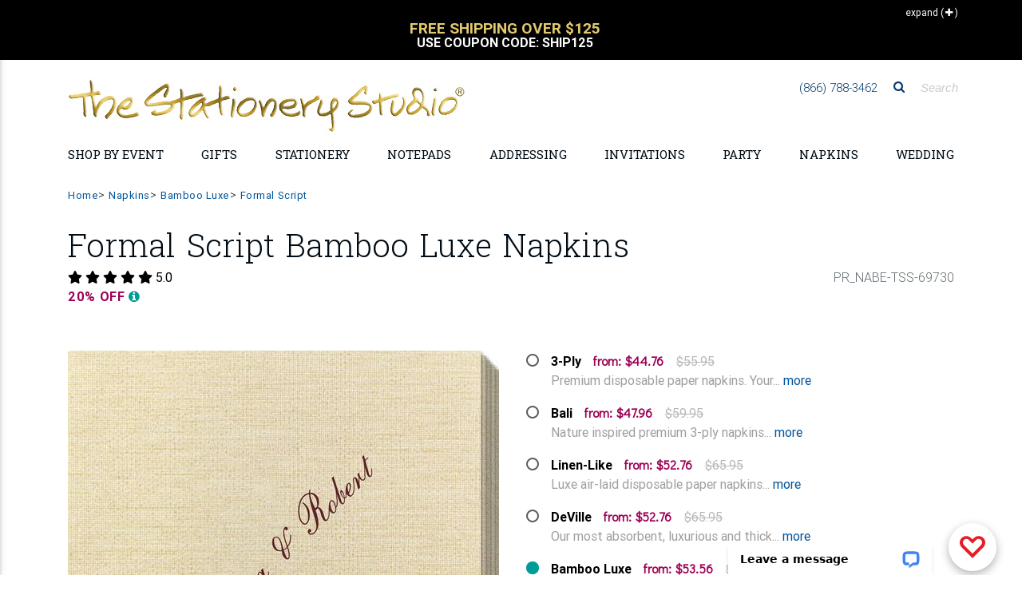

--- FILE ---
content_type: text/html;charset=UTF-8
request_url: https://www.thestationerystudio.com/product/formal-script-bamboo-luxe-napkins-p69730.html?pCat=0
body_size: 74678
content:
<!DOCTYPE html>
<html lang="en-US" class="">
    <head>
		
	<!--
		SRV:App02
	-->

        <meta charset="UTF-8">
        <meta name="viewport" content="width=device-width, initial-scale=1, shrink-to-fit=no, maximum-scale=2.0">
        <meta http-equiv="X-UA-Compatible" content="IE=edge">
		<meta name="apple-itunes-app" content="app-id=1451345135, app-argument=https://itunes.apple.com/us/app/the-stationery-studio/id1451345135">
		<meta name="google-play-app" content="app-id=com.thestationerystudio.mobile">
		<link rel="apple-touch-icon" sizes="57x57" href="/apple-touch-icon-57x57.png">
		<link rel="apple-touch-icon" sizes="114x114" href="/apple-touch-icon-114x114.png">
		<link rel="apple-touch-icon" sizes="72x72" href="/apple-touch-icon-72x72.png">
		<link rel="apple-touch-icon" sizes="144x144" href="/apple-touch-icon-144x144.png">
		<link rel="apple-touch-icon" sizes="60x60" href="/apple-touch-icon-60x60.png">
		<link rel="apple-touch-icon" sizes="120x120" href="/apple-touch-icon-120x120.png">
		<link rel="apple-touch-icon" sizes="76x76" href="/apple-touch-icon-76x76.png">
		<link rel="apple-touch-icon" sizes="152x152" href="/apple-touch-icon-152x152.png">

		
		<link rel="icon" type="image/png" href="/favicon-196x196.png" sizes="196x196">
		<link rel="icon" type="image/png" href="/favicon-160x160.png" sizes="160x160">
		<link rel="icon" type="image/png" href="/favicon-96x96.png" sizes="96x96">
		<link rel="icon" type="image/png" href="/favicon-16x16.png" sizes="16x16">
		<link rel="icon" type="image/png" href="/favicon-32x32.png" sizes="32x32">
		
        <meta name="theme-color" content="#01549C">
		<meta name="msvalidate.01" content="08FB114EF35FBAD68B182C20ECFD07FE">
		
		
			    <TITLE>
						Personalized Formal Script Bamboo Luxe Napkins 
				</TITLE>
				
					<meta name="description" content="Personalized Formal Script Bamboo Luxe Napkins, Beautiful, Soft &amp; Luxurious Bamboo Napkins in Beverage, Luncheon or Guest Towel Sizes at Affordable Prices">
				
        <script>(function(w){"use strict";var loadCSS=function(href,before,media){var doc=w.document;var ss=doc.createElement("link");var ref;if(before){ref=before}else{var refs=(doc.body||doc.getElementsByTagName("head")[0]).childNodes;ref=refs[refs.length-1]}var sheets=doc.styleSheets;ss.rel="stylesheet";ss.href=href;ss.media="only x";function ready(cb){if(doc.body){return cb()}setTimeout(function(){ready(cb)})}ready(function(){ref.parentNode.insertBefore(ss,(before?ref:ref.nextSibling))});var onloadcssdefined=function(cb){var resolvedHref=ss.href;var i=sheets.length;while(i--){if(sheets[i].href===resolvedHref){return cb()}}setTimeout(function(){onloadcssdefined(cb)})};function loadCB(){if(ss.addEventListener){ss.removeEventListener("load",loadCB)}ss.media=media||"all"}if(ss.addEventListener){ss.addEventListener("load",loadCB)}ss.onloadcssdefined=onloadcssdefined;onloadcssdefined(loadCB);return ss};if(typeof exports!=="undefined"){exports.loadCSS=loadCSS}else{w.loadCSS=loadCSS}}(typeof global!=="undefined"?global:this))</script>
		<script>(function(w){if(!w.loadCSS){return}var rp=loadCSS.relpreload={};rp.support=function(){try{return w.document.createElement("link").relList.supports("preload")}catch(e){return!1}};rp.poly=function(){var links=w.document.getElementsByTagName("link");for(var i=0;i<links.length;i++){var link=links[i];if(link.rel==="preload"&&link.getAttribute("as")==="style"){w.loadCSS(link.href,link,link.getAttribute("media"));link.rel=null}}};if(!rp.support()){rp.poly();var run=w.setInterval(rp.poly,300);if(w.addEventListener){w.addEventListener("load",function(){rp.poly();w.clearInterval(run)})}if(w.attachEvent){w.attachEvent("onload",function(){w.clearInterval(run)})}}}(this))</script>
		<script src="https://cdnjs.cloudflare.com/ajax/libs/jquery/3.1.1/jquery.min.js"></script>

		<script src="https://cdnjs.cloudflare.com/ajax/libs/jquery-browser/0.1.0/jquery.browser.min.js"></script>
		<script src="https://cdnjs.cloudflare.com/ajax/libs/jquery-cookie/1.4.1/jquery.cookie.min.js"></script>
		<script src="https://images.thestationerystudio.com/js/2017/plugins/jquery.blockUI-2.70.min.js"></script>


		<script>jQuery.noConflict()</script>
		<link rel="preload" href="https://fonts.googleapis.com/css?family=Didact+Gothic|Roboto+Slab:300,400,700" as="style" onload="this.rel='stylesheet';"><noscript><link rel="stylesheet" href="https://fonts.googleapis.com/css?family=Didact+Gothic|Roboto+Slab:300,400,700"></noscript>
		<link rel="stylesheet" href="https://images.thestationerystudio.com/css/2017/combined-min.css?key=0520220241722" />
        <link rel="stylesheet" href="https://ajax.googleapis.com/ajax/libs/jqueryui/1.12.1/themes/base/jquery-ui.css">
		<link rel="stylesheet" href="https://images.thestationerystudio.com/css/promoContainer.css" type="text/css" />
		<!-- HTML5 shim and Respond.js IE8 support of HTML5 elements and media queries -->
        <!--[if lt IE 9]>
          <script src="https://oss.maxcdn.com/libs/html5shiv/3.7.0/html5shiv.js"></script>
          <script src="https://oss.maxcdn.com/libs/respond.js/1.3.0/respond.min.js"></script>
        <![endif]-->

		<!-- Google Tag Manager -->
		<script>
			dataLayer = [];
			 dataLayer.push({ 'experimentName': 'New Layout'});
			 dataLayer.push({
			 'event': 'eventTracking',
			  'category': 'layout',
			  'action': 'view',
			  'label': 'new'
			 });
			(function(w,d,s,l,i){w[l]=w[l]||[];w[l].push({'gtm.start':
		new Date().getTime(),event:'gtm.js'});var f=d.getElementsByTagName(s)[0],
		j=d.createElement(s),dl=l!='dataLayer'?'&l='+l:'';j.async=true;j.src=
		'https://www.googletagmanager.com/gtm.js?id='+i+dl;f.parentNode.insertBefore(j,f);
		})(window,document,'script','dataLayer','GTM-T692M54');
		</script>
		<script type="text/javascript">
		  if (typeof _gaq === 'undefined' || typeof _gaq !== 'object') {
		    var _gaq = {};
		    _gaq.push =  function(array){
		      if(array[0] === '_trackPageview'){
		        ga('send', 'pageview', array[1]);
		      }else if(array[0] === '_trackEvent'){
		        if (array.length == 4) {
			        ga('send', 'event', {
					    eventCategory: array[1],
					      eventAction: array[2],
					       eventLabel: array[3]
					});

		        }
		        if (array.length == 3) {
			        ga('send', 'event', {
					    eventCategory: array[1],
					      eventAction: array[2]
					});
		        }
		      }
		    }
		  }
		function tssTrack(event,eventData) {
				eventId = eventData.eventID,
				delete eventData["eventID"];
				jQuery.post('/index.cfm', {fuseaction:'home.tssTrackEvent',
											eventID: eventId,
											eventCustomData: JSON.stringify(eventData),
											eventName: event,
											eventSourceURI: location.href}, function(response){});


			}
		</script>
		
<!-- Facebook Pixel Code -->
<script>
  !function(f,b,e,v,n,t,s)
  {if(f.fbq)return;n=f.fbq=function(){n.callMethod?
  n.callMethod.apply(n,arguments):n.queue.push(arguments)};
  if(!f._fbq)f._fbq=n;n.push=n;n.loaded=!0;n.version='2.0';
  n.queue=[];t=b.createElement(e);t.async=!0;
  t.src=v;s=b.getElementsByTagName(e)[0];
  s.parentNode.insertBefore(t,s)}(window, document,'script',
  'https://connect.facebook.net/en_US/fbevents.js');
  fbq('dataProcessingOptions', ['LDU'], 0, 0);
  fbq('init', '962516297281361'
  
  );
  fbq('track', 'PageView',{},{eventID: '50F4CA9F-9841-F000-FD4D7C0A251D238C'});
  tssTrack('PageView',{
						eventID: '50F4CA9F-9841-F000-FD4D7C0A251D238C'
						
					});
</script>

<!-- End Facebook Pixel Code -->
		<script src="https://www.googleoptimize.com/optimize.js?id=OPT-5JBXD72"></script>
		<script src="https://kit.fontawesome.com/81ef7341b7.js" crossorigin="anonymous" defer></script>
<style>

.corner-ribbon.proofYouApproved {
    font-size:.8rem;
}

.corner-ribbon {
    background:#cc0000 !important;
}
.percentOff.hidden-sm-up {
    color:#339933 !important;
}
.customerQuoteFooter {
    border-top: 1px solid #BCBCBC;
    border-bottom: 1px solid #BCBCBC;
    margin:12px 10px;
    padding:12px 0px;
    column-count: 1;
    font-size: 1rem;
    color: #666666;
    text-align: center;
    font-family: 'Roboto', sans-serif;
}
.customerQuotefooterHeadline {
    font-weight: 700;
    padding-bottom:4px;
}
.customerQuotefooterReview {
    font-size: 1rem;
    line-height: 1.3;
    font-weight: normal;
    font-style: italic;
}

.corner-ribbon {
     text-transform: uppercase;
     font-weight:bold;
     font-size:1.1rem;
}

.h-475 {
    height: calc(100% - 25px) !important;
}

.promoOffer {
  color: #199B96 !important;
  width:100%;
  text-align:center !important;
}

.red-ribbon {

    background-color: #d5c172 !important;
}


.bogoSaleExpire {
     font-size:.9rem;
     font-weight: bold;
     color:#009a95;
}


/* Smartphones (portrait) ----------- */
@media only screen and (max-width : 768px) {
/* Styles */

.btn-danger-outline {
border: none !important;
background:none !important;
}

h2.h2-responsive a {
text-transform: uppercase !important;
font-size: 1rem !important;
font-weight: bold !important;
}

.my-2 {
margin-top: 1.5rem !important;
    margin-bottom: .5rem !important;
border-top: 1px solid #cccccc !important;
}


.mobileLandingLink {
text-align: right;
width:100%;
padding-top:4px;
text-transform: uppercase;
width:100%;
}

.mobileLandingLink a {
color:#000000;
font-size: .8rem;
}

.mask.d-md-flex.align-items-end.p-4.p-lg-0.brl--disabled {
background-color:none;
text-align: right;
padding:.25rem 0rem .5rem 0rem !important;
}

.mask.d-md-flex.align-items-start.p-4.p-lg-0.brl--disabled{
background-color:none;
text-align: right;
padding:.25rem 0rem .5rem 0rem !important;
}

.col-12.px-0.text-center.text-lg-left.p-4{
text-align: right !important;
padding:0px !important;
}

.col-12.px-0.text-center.text-lg-right.p-4 {
text-align: right !important;
padding:0px !important;
}

.col-12.px-0.text-center.text-lg-center.p-4 {
text-align: right !important;
padding:0px !important;
}

a.btn.btn-danger-outline.m-0.waves-effect.waves-light {
color:#000000 !important;
border:none !important;
font-size: .8rem !important;
padding:0px 6px 0px !important;
text-align: right !important;
box-shadow: none !important;
}

a.btn.btn-danger-outline.m-0.waves-effect.waves-light {
background-color:#EFF2F3 !important;
color:#000000 !important;
border:none !important;
font-size: .8rem !important;
padding:0px 6px 0px !important;
text-align: right !important;
box-shadow: none !important;
}

}


.lpFreeShippingMessage2019 {
text-align: center;
font-size: 1.8rem;
font-weight: bold;
color:#cca931;
padding:16px 8px;
border-bottom:1px solid #dedede;
margin-bottom:-10px;
text-transform: uppercase;
line-height: 1.6rem;
font-family: Baskerville, "Palatino Linotype", Palatino, "Century Schoolbook L", "Times New Roman", "serif";
}
.lpFreeShippingCode2019 {
font-size: .7rem;
font-weight: normal;
color:#999999;
text-transform: none;
font-family: Gotham, "Helvetica Neue", Helvetica, Arial, "sans-serif";
}

</style>
    
		
		<meta property="og:title" content="Formal Script Bamboo Luxe Napkins"/>
		<meta property="og:url" content="https://www.thestationerystudio.com/product/formal-script-bamboo-luxe-napkins-p69730.html"/>
		
		<meta property="og:image" content="https://images-rs1.thestationerystudio.com/images/products/69730_59183729-C32D-BD61-A4E1B0F3FA890D73.jpg"/>
		<link rel="image_src" href="https://images-rs1.thestationerystudio.com/images/products/69730_59183729-C32D-BD61-A4E1B0F3FA890D73.jpg" />
		
		<meta property="og:description" content="Soft and luxurious personalized disposable bamboo napkins in your choice of beverage or luncheon size. Free online preview. Choice of napkin color and imprint color. Typestyle only as shown. Made of Premium 100% natural bamboo fibers with the look and feel of real linen. Sourced from Europe and personalized in the USA. Shrink wrapped in sets of 50."/>
		<meta property="og:price:currency " content="USD"/>
		
			<meta property="og:availability" content="instock" />
		
		<meta property="og:site_name" content="The Stationery Studio"/>
		<meta property="og:type" content="product"/>
		<meta property="fb:app_id" content="186897654692137"/>
		<meta itemprop="name" content="Formal Script Bamboo Luxe Napkins">
		<meta itemprop="description" content="Soft and luxurious personalized disposable bamboo napkins in your choice of beverage or luncheon size. Free online preview. Choice of napkin color and imprint color. Typestyle only as shown. Made of Premium 100% natural bamboo fibers with the look and feel of real linen. Sourced from Europe and personalized in the USA. Shrink wrapped in sets of 50.">
		
		<link rel="canonical" href="https://www.thestationerystudio.com/product/formal-script-bamboo-luxe-napkins-p69730.html" />
		<meta property="og:price:amount" content="53.56" /></head>
    <body id="stationery-studio" data-spy="scroll" data-target="#stationerystudio-navbar-collapse" data-offset="180" class="hidden-sn">
    <noscript><img height="1" width="1" style="display:none"
  src="https://www.facebook.com/tr?id=962516297281361&ev=PageView&noscript=1"
/></noscript>
	 <!-- Google Tag Manager -->
		<noscript><iframe src="https://www.googletagmanager.com/ns.html?id=GTM-T692M54" title="Google Tag Manager"
		height="0" width="0" style="display:none;visibility:hidden"></iframe></noscript>
		<div class="header-copy inactive"></div>
		<header class="topHeader">
			<div class="header">
				
				<section class="promo">
						<style type="text/css">.collapseExpand {
			    height: 25px;
			    position: absolute;
			    right: 0;
			    text-align: right;
			    z-index: 1;
			    padding-top: 2px;
			    padding-right: 10px;
			    cursor: pointer;
			    top:-10px;
			    font-size:12px;

		}
		.collapseExpand.closed {
			color:white;
			top:5px;
			 padding-right: 10px;
		}
		.promoContent h4 {
			font-size:1rem;
		}
		.promoContent {
			text-align:center;
			text-transform:uppercase;
			cursor: pointer;
			padding:0px 30px 0px 30px;
		}
		.promoContent h2 {
			font-weight:bold;
			font-size:1.2rem;
			color: #000000;
			line-height: 1 !important;
		}
		div.promoContent.borderRight {
			border-right:1px solid #000000;
		}
		div.promoContent {
			display:none;
		}
		div.promoSliderTop {
			max-height:90px;
			overflow:hidden;
			border-bottom:1px solid #000000;
		}
		div.sliderTopVertical {
			max-height:45px;
			overflow:hidden;
		}
		.sliderTopVertical {
			background-color:#000000;
			color:#ffffff;
			margin-top:-10px;
			padding:10px;
            min-height: 75px;
		}
		.sliderTopVertical h2 {
			margin:0px;
			padding:0px;
			color:#ffffff;
		}
		.sliderTopVertical .slick-slide {
			min-width:290px;
		}
    .promo {
        background-color:#ffffff !important;
    }
</style>
<div class="container">
<div class="collapseExpand initClosed"><span class="hidden-sm-down text">Collapse</span> <span>(<i aria-hidden="true" class="fa fa-minus" style="padding-left:2px;">&nbsp;</i>)</span></div>
</div>

<div class="sliderTopVertical" style="display:none;">
<div class="promoContent col-12" onclick="javascript:window.location.href='/sale/coupons-c3279.html'; return false;">
<h2 style="font-size:1rem;"><br />
<span style="color:#e3c96d;font-size:1.2rem;">Free Shipping Over $125</span><br />
Use Coupon Code:&nbsp;SHIP125</h2>
</div>

<div class="promoContent col-12" onclick="javascript:window.location.href='/personalized-stationery/sale/'; return false;">
<h2 style="font-size:1rem;"><br />
<span style="color:#e3c96d;font-size:1.2rem;">Stationery Sale</span><br />
Up to 30% Off</h2>
</div>
</div>

<div class="container">
<div class="promoSliderTop responsive row" style="display:none;"><!-- offer 1 -->
<div class="promoContent col-12 col-md-6 borderRight" onclick="javascript:window.location.href='/sale/coupons-c3279.html'; return false;">
<h2 style="margin-bottom:0px;">Free Shipping Over $125</h2>

<h4 style="font-weight: bold;color:#c7ab47;">Coupon Code: SHIP125</h4>

<center>
<h4 style="font-size: .6rem;text-transform: none;padding:0px 30px 0px 30px;max-width:700px;">Free Shipping on Economy Ground Deliveries only going to one delivery location in the continental U.S. only. Your order must total $125.00 before tax and shipping. Coupon not valid on our selection of children&#39;s wooden puzzle or furniture products. Additional shipping fee may still apply to oversized or heavy weight items. Limited time offer.</h4>

<h4>&nbsp;</h4>
</center>
</div>
<!-- offer 2 -->

<div class="promoContent col-12 col-md-6" onclick="javascript:window.location.href='/personalized-stationery/sale/'; return false;">
<h2 style="margin-bottom:0px;">Stationery Sale</h2>

<h4 style="font-weight: bold;color:#c7ab47;">Up to 30% Off</h4>

<center>
<h4 style="font-size: .6rem;text-transform: none;padding:0px 30px 0px 30px;max-width:700px;">Specially marked product only. No coupon necessary. No minimum purchase. Offer not valid on previous orders. May not be used with coupons or promotions.</h4>

<h4>&nbsp;</h4>
</center>
</div>
</div>
</div> 

				</section>
				

<!-- Double navigation-->

   
					<!-- output topNavBar -->
					<!-- Sidebar navigation
<div class="sidenav-bg mask-strong"> </div>
 -->
			
<style>

    .fa-xs {
        font-size:.7rem !important;
        padding-left:5px;
    }
    
    
    li.navBulletHalloween {
        background:transparent url(https://images.thestationerystudio.com/images/layout2017/topNav-icon-halloween2023a.png) no-repeat;
        padding-left:34px !important;
    }
    li.navBulletHannukah {
        background:transparent url(https://images.thestationerystudio.com/images/layout2017/topNav-icon-hanukkah2023a.png) no-repeat;
        padding-left:34px !important;
    }
    li.navBulletNewYear {
        background:transparent url(https://images.thestationerystudio.com/images/layout2017/topNav-icon-ny2023a.png) no-repeat;
        padding-left:34px !important;
    }
    li.navBulletThanksgiving {
        background:transparent url(https://images.thestationerystudio.com/images/layout2017/topNav-icon-thanksgiving2023b.png) no-repeat;
        padding-left:34px !important;
    }
    li.navBulletXmas {
        background:transparent url(https://images.thestationerystudio.com/images/layout2017/topNav-icon-xmas2023a.png) no-repeat;
        padding-left:34px !important;
    }
    li.navBulletHolidayCards {
        background:transparent url(https://images.thestationerystudio.com/images/layout2017/topNav-icon-holidayCard2023b.png) no-repeat;
        padding-left:34px !important;
    }

    .mobileNavSubhead1 {
        padding-left:0px !important;
        font-weight: 700 !important;
        text-transform: uppercase;
    }
    
    .mobileNavMultiCat {
        padding-left:0px;
    }
    
    .mobileNavMultiCat li {
        padding-left:0px;
    }
    
    .mobileNavSubcat1 {
        padding-left:0rem !important;
    }
    .mobileNavSubcat2 {
        padding-left:.75rem !important;
    }

   li.mobileNavSubcat2 a::before {
        content: "- ";
    }
        
    .mobileNavSubcat1 li {
        padding-left:0.75rem !important;
        list-style: disc !important;
        display: list-item;
    }
    
    .noLeftPad {
        padding-left:0px !important;
    }
    
    .collapsible-body a {
        padding-left:0rem !important;
    }
	.dropdown-menu {
			background-image: url(https://images-rs.thestationerystudio.com/images/categoryLayout/4739/4907/current/topNav-bkgd-2019-stripes-3.gif) !important;
			background-repeat: repeat;
	}
	
	.collapsible-body li a{
		line-height:1.2 !important;
	}

	.side-nav .collapsible-header {
		border-top:1px solid #dedede;
	}	
	
	.noLine {
		border:none !important;
	}
	
	.bgc-fcfbf9 {
		 background-color:#fcfbf9 !important;
	}
	
	.dropdown-item {		
		font-family: 'Didact Gothic', sans-serif !important;
	}
	
	h3.h3-responsive a{		
		
		text-transform: uppercase !important;
		font-family: 'Roboto', sans-serif !important;
	}
	
	.fontWeight700 {
		font-weight: 700 !important;
	}
    
      .logoMobile {
          max-width: 400px;
    }
    
  @media screen and (max-width: 972px) {
  .logoMobile {
    width: 350px !important;
  }
}
    
  @media screen and (max-width: 850px) {
  .logoMobile {
    width: 290px !important;
  }
}
    
  @media screen and (max-width: 400px) {
  .logoMobile {
    width: 250px !important;
  }
}
	
</style>

<ul class="side-nav sn-bg-1 custom-scrollbar" id="slide-out"><!-- Logo -->
	<li>
	<div class="logo-wrapper waves-light"><a class="p-3 py-2" href="/"><img src="https://images-rs.thestationerystudio.com/images/tssLogo_500w-gold.jpg" alt="The Stationery Studio" class="img-fluid p-0" border="0"/> </a></div>
	</li>
	<!--/. Logo --><!--Search Form-->
	<li>
	<form action="/index.cfm" class="search-form" method="get" role="search"><input name="fuseaction" type="hidden" value="catalog.searchListing" />
	<div class="form-group"><input class="form-control" name="searchFor" placeholder="Search" type="text" /></div>
	</form>
	</li>
	<!--/.Search Form--><!-- Side navigation links -->
	<li class="mobileNavMultiCat">
		<ul class="collapsible collapsible-accordion">    
            
            

		<li><a class="collapsible-header noLine waves-effect arrow-r">Shop by Holiday</a>
		<div class="collapsible-body">
			
		<ul class="collapsible collapsible-accordion">	
				<li><a href="/valentines-day/">Valentine's Day</a> </li>
				<li><a href="/holidays-occasions/mardi-gras-party-supplies-c4290.html">Mardi Gras</a> </li>
				<li><a href="/st-patricks-day/">St. Patrick's Day</a> </li>
				<li><a href="/easter/">Easter</a> </li>
				<li><a href="/mothers-day-gifts/">Mother's Day</a> </li>
				<li><a href="/holidays-occasions/"><strong>View All Holidays</strong></a></li>							
		</ul>
			
		</div>
		</li>
            
            
            


		<li><a class="collapsible-header waves-effect arrow-r">Shop by Event</a>
		<div class="collapsible-body">
			
		<ul class="collapsible collapsible-accordion">
			
				<li class="mobileNavSubcat1"><a href="/anniversary/">Anniversary</a></li>
				<li class="mobileNavSubcat1"><a href="/baby-showers/">Baby Shower</a></li>
				<li class="mobileNavSubcat1"><a href="/holidays-occasions/baptism-party-supplies-c2660.html">Baptism</a></li>
				<li class="mobileNavSubcat1"><a href="/bar-bat-mitzvah-c1041.html">Bar/Bat Mitzvah</a></li>
				<li class="mobileNavSubcat1"><a href="/birthdays/">Birthday</a></li>
            
                <li class="mobileNavSubhead1"><a class="collapsible-header noLine">Bridal Shower <i class="fa fa-play fa-xs"></i></a>
                    <div class="collapsible-body">
                            <ul>
                                <li class="mobileNavSubcat2"><a href="/bridal-showers/bridal-shower-gifts-c4875.html">Bridal Shower Gifts</a></li>	
                                <li class="mobileNavSubcat2"><a href="/bridal-showers/bridal-shower-invitations-c4877.html">Invitations</a></li>
                                <li class="mobileNavSubcat2"><a href="/bridal-showers/bridal-shower-party-supplies-c4874.html">Party Supplies</a></li>
                                <li class="mobileNavSubcat2"><a class="fontWeight700" href="/bridal-showers/"><strong>Shop All Bridal Shower</strong></a></li>
                            </ul>
                    </div>
                </li>
            
				<li class="mobileNavSubcat1"><a href="/holidays-occasions/christening-party-supplies-c2659.html">Christening</a></li>
				<li class="mobileNavSubcat1"><a href="/gifts/graduation/">Graduation</a></li>
				<li class="mobileNavSubcat1"><a href="/housewarming-gifts-c993.html">Housewarming</a></li>
				<li class="mobileNavSubcat1"><a href="/announcements/moving-cards-moving-announcements-c784.html">Moving Cards</a></li>
				<li class="mobileNavSubcat1"><a href="/sympathy-cards-c2343.html">Sympathy Cards</a></li>
            
                <li class="mobileNavSubhead1"><a class="collapsible-header noLine">Wedding <i class="fa fa-play fa-xs"></i></a>
                    <div class="collapsible-body">
                            <ul>
                                <li class="mobileNavSubcat2"><a href="/wedding/bridesmaid-gifts-c3502.html">Bridesmaid Gifts</a></li>	
                                <li class="mobileNavSubcat2"><a href="/wedding/groomsmen-gifts-c3507.html">Groomsmen Gifts</a></li>
                                <li class="mobileNavSubcat2"><a href="/wedding/wedding-invitations-c3461.html">Invitations</a></li>
                                <li class="mobileNavSubcat2"><a href="/personalized-wedding-napkins/">Napkins</a></li>
                                <li class="mobileNavSubcat2"><a href="/wedding/party-supplies/">Party Supplies</a></li> 
                                <li class="mobileNavSubcat2"><a href="/announcements/save-the-date-cards-c801.html">Save the Date Cards</a></li>
                                <li class="mobileNavSubcat2"><a href="/wedding/wedding-gifts-c3429.html">Wedding Gifts</a></li>
                                <li class="mobileNavSubcat2"><a class="fontWeight700" href="/wedding/"><strong>Shop All Wedding</strong></a></li>
                            </ul>
                    </div>
                </li>
            
				<li><a href="/holidays-occasions/"><strong>View All Events</strong></a></li>
						
		</ul>
			
		</div>
		</li>
		
		
		<li><a class="collapsible-header waves-effect arrow-r">Personalized Gifts</a>
		  <div class="collapsible-body">
			
		<ul class="collapsible collapsible-accordion">		
            
		<li class="mobileNavSubhead1"><a class="collapsible-header noLine text-uppercase">Gifts by Recipient <i class="fa fa-play fa-xs"></i></a>
            <div class="collapsible-body">
                    <ul>	        
                    <li class="mobileNavSubcat2"><a href="/personalized-gifts/personalized-gifts-for-women-c3129.html">Gifts for Women</a></li>
                    <li class="mobileNavSubcat2"><a href="/personalized-gifts/personalized-gifts-for-men-c3128.html">Gifts for Men</a></li>
                    <li class="mobileNavSubcat2"><a href="/kid-gifts/">Gifts for Kids</a></li>
                    <li class="mobileNavSubcat2"><a href="/baby-gifts/">Gifts for Babies</a></li>
                    </ul>
            </div>
        </li>
                        
		<li class="mobileNavSubhead1"><a class="collapsible-header noLine text-uppercase">Gifts by Occasion <i class="fa fa-play fa-xs"></i></a>
            <div class="collapsible-body">
                    <ul>	        
                    <li class="mobileNavSubcat2"><a href="/anniversary/anniversary-gifts-c3401.html">Anniversary Gifts</a></li>
                    <li class="mobileNavSubcat2"><a href="/birthdays/shop-by-recipient/">Birthday Gifts</a></li>
                    <li class="mobileNavSubcat2"><a href="/bridal-showers/bridal-shower-gifts-c4875.html">Bridal Shower Gifts</a></li>
                    <li class="mobileNavSubcat2"><a href="/gifts/graduation/graduation-gifts-c1836.html">Graduation Gifts</a></li>	
                    <li class="mobileNavSubcat2"><a href="/baby-gifts/">New Baby Gifts</a></li>
                    <li class="mobileNavSubcat2"><a href="/wedding/wedding-gifts-c3429.html">Wedding Gifts</a></li>
                    <li class="mobileNavSubcat2"><a href="/holidays-occasions/"><strong>Shop All Holidays/Occasions</strong></a></li>
                    </ul>
            </div>
        </li>
            
		<li class="mobileNavSubhead1"><a class="collapsible-header noLine text-uppercase">Gifts by Boutique <i class="fa fa-play fa-xs"></i></a>
            <div class="collapsible-body">
                    <ul>	        
                    <li class="mobileNavSubcat2"><a href="/personalized-barware-c3964.html">Barware</a> 
                    <li class="mobileNavSubcat2"><a href="/personalized-bath-beauty-c4012.html">Bath &amp; Beauty</a></li>   
                    <li class="mobileNavSubcat2"><a href="/cooking-entertaining/">Cooking &amp; Entertaining</a></li>
                    <li class="mobileNavSubcat2"><a href="/personalized-corporate-gifts-c1755.html">Corporate Gifts</a></li>
                    <li class="mobileNavSubcat2"><a href="/cooking-entertaining/personalized-crystal-gifts-c2799.html">Crystal &amp; Glass Gifts</a></li>
                    <li class="mobileNavSubcat2"><a href="/cooking-entertaining/cutting-boards-c3100.html">Cutting Boards</a></li>
                    <li class="mobileNavSubcat2"><a href="/desk-accessories-c4444.html">Desk Accessories</a></li>
                    <li class="mobileNavSubcat2"><a href="/employee-appreciation-gifts-c4998.html">Employee Appreciation Gifts</a></li>
                    <li class="mobileNavSubcat2"><a href="/engraved-gifts-c4790.html">Engraved Gifts</a></li>
                    <li class="mobileNavSubcat2"><a href="/gift-certificate-c1097.html">Gift Certificates</a></li>
                    <li class="mobileNavSubcat2"><a href="/gifts/packaging/">Gift Packaging</a></li>
                    <li class="mobileNavSubcat2"><a href="/gift-stickers-tags-c815.html">Gift Sticker &amp;Tags</a></li>
                    <li class="mobileNavSubcat2"><a href="/custom-golf-balls-c4975.html">Golf Balls</a></li>
                    <li class="mobileNavSubcat2"><a href="/home-decor/">Home Decor</a></li>
                    <li class="mobileNavSubcat2"><a href="/hostess-gifts-c4830.html">Hostess Gifts</a></li>
                    <li class="mobileNavSubcat2"><a href="/housewarming-gifts-c993.html">Housewarming Gifts</a></li>
                    <li class="mobileNavSubcat2"><a href="/leather-planners-journals-c4361.html">Leather Planners &amp; Journals</a></li>
                    <li class="mobileNavSubcat2"><a href="/nautical-gifts-c2532.html">Nautical Gifts</a> </li>	
                    <li class="mobileNavSubcat2"><a href="/personalized-pet-themed-gifts-c900.html">Pet Themed Gifts</a></li>
                    <li class="mobileNavSubcat2"><a href="/post-its/">Post-It<sup>&reg;</sup> Notes</a></li>
                    <li class="mobileNavSubcat2"><a href="/addressing/stampers/">Stamps &amp; Embossers</a></li>
                    <li class="mobileNavSubcat2"><a href="/baby-gifts/baby-sibling-gifts-c2050.html">Sibling Gifts</a></li>
                    <li class="mobileNavSubcat2"><a href="/teacher-gifts-c959.html">Teacher Gifts</a></li>
                    <li class="mobileNavSubcat2"><a href="/thank-you-gifts-c1366.html">Thank You Gifts</a></li>
                    <li class="mobileNavSubcat2"><a href="/shop/customer-supplied-art/">Upload Your <span style="color:#ed0065;">L</span><span style="color:#ff580f;">O</span><span style="color:#18a82d;">G</span><span style="color:#005f28;">O</span><span style="color:#0091de;">/</span><span style="color:#004f9f;">A</span><span style="color:#470090;">R</span><span style="color:#ed0065;">T</span></a></li>
                    <li class="mobileNavSubcat2"><a href="/western-gifts-c4943.html">Western Themed Gifts</a></li>
                    <li class="mobileNavSubcat2"><a href="/work-from-home-essentials-c4880.html">Work from Home</a></li>	
                    <li class="mobileNavSubcat2"><a href="/shopByCategory.cfm"><strong>Shop All Boutiques</strong></a></li>
                    </ul>
            </div>
        </li>				
		
		<li class="mobileNavSubhead1"><a class="collapsible-header noLine text-uppercase">Fast Personalized Gifts <i class="fa fa-play fa-xs"></i></a>
            <div class="collapsible-body">
                    <ul>		
                    <li class="mobileNavSubcat2"><a href="/gift-certificate-c1097.html" >Gift Certificates</a></li>
                    <li class="mobileNavSubcat2"><a href="/notepads/fastproduction-c4939.html" >Notepads</a></li>
                    <li class="mobileNavSubcat2"><a href="/personalized-stationery/fastproduction-c4940.html" >Stationery</a></li>
                    <li class="mobileNavSubcat2"><a href="/fast-production/"><strong>Shop All Fast Gifts</strong></a></li>
                    </ul>
            </div>
        </li>			
		
		<li class="mobileNavSubhead1"><a class="collapsible-header noLine text-uppercase">Gift Certificates <i class="fa fa-play fa-xs"></i></a>
            <div class="collapsible-body">
                    <ul>	         	
                    <li class="mobileNavSubcat2"><a href="/product/25-gift-certificate-p75696.html?pCat=1097">$25 Gift Certificates</a></li>
                    <li class="mobileNavSubcat2"><a href="/product/50-gift-certificate-p75698.html?pCat=1097">$50 Gift Certificates</a></li>
                    <li class="mobileNavSubcat2"><a  href="/product/100-gift-certificate-p75621.html?pCat=1097">$100 Gift Certificates</a></li>
                    <li class="mobileNavSubcat2"><a href="/gift-certificate-c1097.html"><strong>Shop All Gift Certificates</strong></a></li>
                    </ul>
            </div>
        </li>			
			
		</ul>

        </div>
			
		</li>	
			
            
            		
        <li><a class="collapsible-header waves-effect arrow-r">Upload Your <span style="color:#ed0065;">L</span><span style="color:#ff580f;">O</span><span style="color:#18a82d;">G</span><span style="color:#005f28;">O</span><span style="color:#0091de;">/</span><span style="color:#004f9f;">A</span><span style="color:#470090;">R</span><span style="color:#ed0065;">T</span></a>

                <div class="collapsible-body">
                <ul class="collapsible collapsible-accordion">

                        <li class="mobileNavSubcat1"><a href="/notepads/upload-your-logo-art-notepads-c4888.html">Notepads</a></li>
                        <li class="mobileNavSubcat1"><a href="/party-supplies/upload-your-logo-art-party-supplies-c4306.html">Party Supplies</a></li>
                        <li class="mobileNavSubcat1"><a href="/personalized-stationery/custom-logo-stationery-c2206.html">Stationery</a></li>
                        <li class="mobileNavSubcat1"><a  class="fontWeight700" href="/shop/customer-supplied-art/"><strong>Shop All Upload Your <span style="color:#ed0065;">L</span><span style="color:#ff580f;">O</span><span style="color:#18a82d;">G</span><span style="color:#005f28;">O</span><span style="color:#0091de;">/</span><span style="color:#004f9f;">A</span><span style="color:#470090;">R</span><span style="color:#ed0065;">T</span></strong></a></li>

                </ul>

                </div>
        </li>
		
		<li><a class="collapsible-header waves-effect arrow-r">Stationery</a>
			
		<div class="collapsible-body">
			
		<ul class="collapsible collapsible-accordion">	
			
		<li class="mobileNavSubhead1"><a class="collapsible-header noLine text-uppercase">Stationery <i class="fa fa-play fa-xs"></i></a>
            <div class="collapsible-body">
                    <ul>	        
			<li class="mobileNavSubcat2"><a href="/personalized-stationery/adult-stationery-c736.html">Adult Stationery</a></li>
			<li class="mobileNavSubcat2"><a href="/personalized-stationery/personalized-note-cards-c3755.html">All Note Cards</a></li>
			<li class="mobileNavSubcat2"><a href="/personalized-stationery/border-stationery-c1331.html">Border Stationery</a></li>
			<li class="mobileNavSubcat2"><a href="/personalized-stationery/embossed-stationery-c731.html">Embossed Stationery</a></li>
			<li class="mobileNavSubcat2"><a href="/personalized-stationery/executive-stationery-c739.html">Executive Stationery</a></li>
			<li class="mobileNavSubcat2"><a href="/personalized-stationery/flat-note-cards-c743.html">Flat Note Cards</a></li>
			<li class="mobileNavSubcat2"><a href="/personalized-stationery/folded-note-cards-c744.html">Folded Note Cards</a></li>
			<li class="mobileNavSubcat2"><a href="/personalized-stationery/jotter-cards-c3004.html">Jotter Cards</a></li>
			<li class="mobileNavSubcat2"><a href="/personalized-stationery/kids-stationery-c728.html">Kids Stationery</a></li>
			<li class="mobileNavSubcat2"><a href="/personalized-stationery/letter-sheets-c732.html">Letter Sheets</a></li>
			<li class="mobileNavSubcat2"><a href="/personalized-stationery/letterpress-stationery-c1203.html">Letterpress Stationery</a></li>
			<li class="mobileNavSubcat2"><a href="/personalized-stationery/mens-stationery-c753.html">Men's Stationery</a></li>
			<li class="mobileNavSubcat2"><a href="/personalized-stationery/monogrammed-stationery-c733.html">Monogrammed Stationery</a></li>
			<li class="mobileNavSubcat2"><a href="/personalized-stationery/raised-ink-stationery-c4820.html">Raised Ink Stationery</a></li>
			<li class="mobileNavSubcat2"><a href="/personalized-stationery/stationery-sets-c734.html">Stationery Sets</a></li>
			<li class="mobileNavSubcat2"><a href="/personalized-stationery/teen-stationery-c1811.html">Teen Stationery</a></li>
			<li class="mobileNavSubcat2"><a href="/personalized-stationery/upload-your-logo-art-stationery-c2206.html">Upload Your <span style="color:#ed0065;">L</span><span style="color:#ff580f;">O</span><span style="color:#18a82d;">G</span><span style="color:#005f28;">O</span><span style="color:#0091de;">/</span><span style="color:#004f9f;">A</span><span style="color:#470090;">R</span><span style="color:#ed0065;">T</span></a></li>
			<li class="mobileNavSubcat2"><a href="/personalized-stationery/womens-stationery-c752.html">Women's Stationery</a></li>
			<li class="mobileNavSubcat2"><a href="/personalized-stationery/"><strong>Shop All Stationery</strong></a></li>
                    </ul>
            </div>
        </li>
			
		<li class="mobileNavSubhead1"><a class="collapsible-header noLine text-uppercase">Thank You Cards <i class="fa fa-play fa-xs"></i></a>
            <div class="collapsible-body">
                    <ul>	        
			<li class="mobileNavSubcat2"><a href="/thank-you-cards/adult-thank-you-cards-c1174.html">Adult Thank You Cards</a></li>
			<li class="mobileNavSubcat2"><a href="/thank-you-cards/baby-thank-you-cards-c1172.html">Baby Thank You Cards</a></li>
			<li class="mobileNavSubcat2"><a href="/funeral-thank-you-cards-c2212.html">Funeral Thank You Cards</a></li>
			<li class="mobileNavSubcat2"><a href="/thank-you-cards/graduation-thank-you-cards-c1176.html">Graduation Thank You Cards</a></li>
			<li class="mobileNavSubcat2"><a href="/thank-you-cards/kids-thank-you-cards-c1173.html">Kids Thank You Cards</a></li>
			<li class="mobileNavSubcat2"><a href="/sympathy-cards-c2343.html">Sympathy Cards</a></li>
			<li class="mobileNavSubcat2"><a href="/thank-you-cards/wedding-thank-you-cards-c1175.html">Wedding Thank You Cards</a></li>
			<li class="mobileNavSubcat2"><a href="/thank-you-cards/"><strong>Shop All Thank You Cards</strong></a></li>
                    </ul>
            </div>
        </li>
			
        <li class="mobileNavSubhead1"><a class="collapsible-header noLine text-uppercase">Designer Stationery <i class="fa fa-play fa-xs"></i></a>
            <div class="collapsible-body">
                    <ul>	        
                    <li class="mobileNavSubcat2"><a href="/personalized-stationery/anna-griffin-stationery-c4663.html">Anna Griffin</a></li>
                    <li class="mobileNavSubcat2"><a href="/personalized-stationery/atelier-de-papier-stationery-c4813.html">Atelier de Papier</a></li>
                    <li class="mobileNavSubcat2"><a href="/personalized-stationery/bohemia-paper-by-jan-petr-obr-c3628.html">Bohemia Paper</a></li>
                    <li class="mobileNavSubcat2"><a href="/personalized-stationery/buttercup-paper-stationery-c4782.html">Buttercup Paper</a></li>
                    <li class="mobileNavSubcat2"><a href="/personalized-stationery/crane-stationery-c3673.html">Crane &amp; Co.</a></li>
                    <li class="mobileNavSubcat2"><a href="/personalized-stationery/personalized-park-place-design-stationery-c4721.html">Park Place Designs</a></li>
                    </ul>
            </div>
        </li>
			
		<li class="mobileNavSubhead1"><a class="collapsible-header noLine text-uppercase">Social/Contact Cards <i class="fa fa-play fa-xs"></i></a>
            <div class="collapsible-body">
                    <ul>	        
			<li class="mobileNavSubcat2"><a href="/business-cards-c870.html">Business Cards</a></li>
			<li class="mobileNavSubcat2"><a href="/contact-cards-c1048.html">Contact Cards</a></li>
                    </ul>
            </div>
        </li>
            
		</ul>
		</div>
		</li>
		
		<li><a class="collapsible-header waves-effect arrow-r">Notepads</a>
			
		<div class="collapsible-body">
		<ul>
			
			<li><a href="/notepads/notepads-c3754.html">All Notepads</a></li>
			<li><a href="/notepads/best-selling-notepads-c1599.html">Best Selling Notepads</a></li>
			<li><a href="/notepads/business-notepads-c968.html">Business Notepads</a></li>
			<li><a href="/calendars-weekly-planners-c1198.html">Calendars &amp; Schedulers</a></li>
			<li><a href="/camp/camp-notepads-c1970.html">Camp Notepads</a></li>
			<li><a href="/notepads/colorful-notepads-c962.html">Colorful Notepads</a></li>
			<li><a href="/notepads/long-list-notepads-c1488.html">Long List Notepads</a></li>
			<li><a href="/notepads/memo-sheets-c977.html">Memo Sheets</a></li>
			<li><a href="/notepads/mommy-pads-c1049.html">Mommy Pads</a></li>
			<li><a href="/notepads/personalized-notepad-sets-c2315.html">Notepad Sets</a></li>
			<li><a href="/notepads/notepads-with-holders-c971.html">Notepads with Holders</a></li>
			<li><a href="/spiral-notebooks-c2511.html">Spiral Notebooks</a></li>
			<li><a href="/notepads/teacher-notepads-c975.html">Teacher Notepads</a></li>
			<li><a href="/notepads/upload-your-logo-art-notepads-c4888.html">Upload Your <span style="color:#ed0065;">L</span><span style="color:#ff580f;">O</span><span style="color:#18a82d;">G</span><span style="color:#005f28;">O</span><span style="color:#0091de;">/</span><span style="color:#004f9f;">A</span><span style="color:#470090;">R</span><span style="color:#ed0065;">T</span></a></li>
			<li><a href="/notepads/"><strong>Shop All Notepads</strong></a></li>
			
			<li>
			<h5><a class="text-roboto text-uppercase" href="/post-its/">Post-It Notes</a></h5>
			</li>
			
			<li><a href="/post-its/executive-post-it-notes-c2299.html">Executive Post-Its&reg;</a></li>
			<li><a href="/post-its/feminine-post-it-notes-c2298.html">Feminine Post-Its&reg;</a></li>
			<li><a href="/post-its/fun-trendy-post-it-notes-c2301.html">Fun &amp; Trendy Post-Its&reg;</a></li>
			<li><a href="/post-its/masculine-post-it-notes-c2297.html">Masculine Post-Its&reg;</a></li>
			<li><a href="/post-its/multiple-sizes-post-it-notes-c2293.html">Multiple Size Post-Its&reg;</a></li>
			<li><a href="/post-its/customer-art-post-it-notes-c2291.html">Upload Your <span style="color:#ed0065;">L</span><span style="color:#ff580f;">O</span><span style="color:#18a82d;">G</span><span style="color:#005f28;">O</span><span style="color:#0091de;">/</span><span style="color:#004f9f;">A</span><span style="color:#470090;">R</span><span style="color:#ed0065;">T</span></a></li>
			<li><a href="/post-its/"><strong>Shop All Post-It Notes</strong></a></li>
			
		</ul>
			
		</div>
		</li>
		
		<li><a class="collapsible-header waves-effect arrow-r">Addressing</a>
			
		<div class="collapsible-body">
			
		<ul class="collapsible collapsible-accordion">	
			
                <li class="mobileNavSubhead1"><a class="collapsible-header noLine text-uppercase"><strong>Address Labels <i class="fa fa-play fa-xs"></i></strong></a>
                    <div class="collapsible-body">
                            <ul>
                                <li class="mobileNavSubcat2"><a href="/addressing/address-labels-in-a-jar-c4463.html">Address Labels in A Jar</a></li>
                                <li class="mobileNavSubcat2"><a href="/addressing/adult-address-labels-c877.html">Adult Address Labels</a></li>
                                <li class="mobileNavSubcat2"><a href="/addressing/basic-address-labels-c893.html">Basic Address Labels</a></li>
                                <li class="mobileNavSubcat2"><a href="/addressing/best-selling-address-labels-c1595.html">Best Selling Address Labels</a></li>
                                <li class="mobileNavSubcat2"><a href="/addressing/personalized-kids-address-labels-c876.html">Kids Address Labels</a></li>
                                <li class="mobileNavSubcat2"><a href="/addressing/personalized-round-address-labels-c1286.html">Round Address Labels</a></li>
                                <li class="mobileNavSubcat2"><a href="/addressing/shipping-mailing-labels/">Shipping Labels</a></li>
                                <li class="mobileNavSubcat2"><a href="/addressing/personalized-square-address-labels-c892.html">Square Address Labels</a></li>
                                <li class="mobileNavSubcat2"><a class="fontWeight700" href="/addressing/"><strong>Shop All Address Labels</strong></a></li>
                            </ul>
                    </div>
                </li>
            
			<li class="mobileNavSubcat1"><a href="/addressing/stampers/custom-embossers-c1574.html">Embossers</a></li>
            
			<li class="mobileNavSubcat1"><a href="/luggage-tags-c1035.html">Luggage Tags</a></li>
			<li class="mobileNavSubcat1"><a href="/addressing/shipping-mailing-labels/">Shipping Labels</a></li>
            
			                <li class="mobileNavSubhead1"><a class="collapsible-header noLine text-uppercase">Stamps / Embossers <i class="fa fa-play fa-xs"></i></a>
                    <div class="collapsible-body">
                            <ul>
                                <li class="mobileNavSubcat1"><a href="/addressing/stampers/adult-stampers-stamps-c1756.html">Adult Stamps</a></li>
                                <li class="mobileNavSubcat1"><a href="/addressing/stampers/best-selling-stampers-c1600.html">Best Selling Stamps</a></li> 
                                <li class="mobileNavSubcat1"><a href="/addressing/stampers/book-stamps-c3282.html">Book Stamps</a></li> 
                                <li class="mobileNavSubcat1"><a href="/addressing/stampers/custom-embossers-c1574.html">Embossers</a></li>
                                <li class="mobileNavSubcat1"><a href="/addressing/stampers/monogrammed-stampers-c2113.html">Monogrammed Stamps</a></li> 
                                <li class="mobileNavSubcat1"><a href="/addressing/stampers/self-inking-address-stamps-c1575.html">Self Inking Stamps</a></li> 
                                <li class="mobileNavSubcat1"><a href="/addressing/stampers/upload-your-logo/art-stampers-c2215.html">Upload Your <span style="color:#ed0065;">L</span><span style="color:#ff580f;">O</span><span style="color:#18a82d;">G</span><span style="color:#005f28;">O</span><span style="color:#0091de;">/</span><span style="color:#004f9f;">A</span><span style="color:#470090;">R</span><span style="color:#ed0065;">T</span></a></li>
                                <li class="mobileNavSubcat1"><a href="/waxsealstamps-c5003.html">Wax Seal Stamps</a></li>
                                <li class="mobileNavSubcat1"><a href="/addressing/stampers/personalized-wedding-stamps-c2772.html">Wedding Stamps</a></li> 
                                <li class="mobileNavSubcat1"><a href="/addressing/stampers/wood-block-rubber-stamps-stampers-c3642.html">Wood Block Rubber Stamps</a></li>
                                <li class="mobileNavSubcat1"><a class="fontWeight700" href="/addressing/stampers/"><strong>Shop All Stamps/Embossers</strong></a></li> 
                            </ul>
                    </div>
                </li>
            
			<li class="mobileNavSubcat1"><a href="/addressing-c4801.html" style="line-height: 1.2;"><strong>Shop All Addressing</strong></a></li>
			
		</ul>
		</div>
		</li>
		
		<li><a class="collapsible-header waves-effect arrow-r">Invitations</a>
			
		<div class="collapsible-body">
		<ul class="collapsible collapsible-accordion">
                
            <li class="mobileNavSubhead1"><a class="collapsible-header noLine text-uppercase">by Occasion <i class="fa fa-play fa-xs"></i></a>
                <div class="collapsible-body">
                        <ul>
                            <li class="mobileNavSubcat2"><a href="/anniversary/anniversary-invitations-c3399.html">Anniversary Invitations</a></li>
                            <li class="mobileNavSubcat2"><a href="/invitations/baby-shower-invitations-c1142.html">Baby Shower Invitations</a></li>
                            <li class="mobileNavSubcat2"><a href="/invitations/baptism-invitations-c1154.html">Baptism Invitations</a></li>
                            <li class="mobileNavSubcat2"><a href="/wedding/bridal-shower-invitations-c3464.html">Bridal Shower Invitations</a></li>
                            <li class="mobileNavSubcat2"><a href="/invitations/cocktail-party-invitations-c1187.html">Cocktail Party Invitations</a></li>
                            <li class="mobileNavSubcat2"><a href="/invitations/graduation-invitations-c788.html">Graduation Invitations</a></li>
                            <li class="mobileNavSubcat2"><a href="/invitations/luncheon-or-dinner-invitations-c1258.html">Luncheon or Dinner Invitations</a></li>
                            <li class="mobileNavSubcat2"><a href="/invitations/surprise-party-invitations-c1149.html">Surprise Party Invitations</a></li>
                            <li class="mobileNavSubcat2"><a href="/invitations/"><strong>Shop All Invitations</strong></a></li>
                        </ul>
                </div>
            </li>
			
            <li class="mobileNavSubhead1"><a class="collapsible-header noLine text-uppercase">Birthday <i class="fa fa-play fa-xs"></i></a>
                <div class="collapsible-body">
                        <ul>
                            <li class="mobileNavSubcat2"><a href="/birthdays/birthday-invitations/adult-birthday-invitations-c3553.html">Adult Birthday Invitations</a></li>
                            <li class="mobileNavSubcat2"><a href="/birthdays/birthday-invitations/boys-birthday-invitations-c4385.html">Boys Birthday Invitations</a></li>
                            <li class="mobileNavSubcat2"><a href="/birthdays/birthday-invitations/girls-birthday-invitations-c4383.html">Girls Birthday Invitations</a></li>
                            <li class="mobileNavSubcat2"><a href="/birthdays/birthday-invitations/surprise-party-invitations-c4468.html">Surprise Birthday Invitations</a></li>
                            <li class="mobileNavSubcat2"><a href="/birthdays/birthday-invitations/sweet-sixteen-invitations-c3718.html">Sweet 16 Invitations</a></li>
                            <li class="mobileNavSubcat2"><a href="/birthdays/birthday-invitations/teen-birthday-invitations-c3557.html">Teen Birthday Invitations</a></li>
                            <li class="mobileNavSubcat2"><a href="/birthdays/birthday-invitations/"><strong>Shop All Birthday Invitations</strong></a></li>
                        </ul>
                </div>
            </li>
						
            <li class="mobileNavSubhead1"><a class="collapsible-header noLine text-uppercase">Wedding / Bridal <i class="fa fa-play fa-xs"></i></a>
                <div class="collapsible-body">
                        <ul>
                            <li class="mobileNavSubcat2"><a href="/wedding/bridal-shower-invitations-c3464.html">Bridal Shower Invitations</a></li>
                            <li class="mobileNavSubcat2"><a href="/wedding/engagement-party-invitations-c3465.html">Engagement Party Invitations</a></li>
                            <li class="mobileNavSubcat2"><a href="/wedding/rehearsal-dinner-invitations-c3466.html">Rehearsal Dinner Invitations</a></li>
                            <li class="mobileNavSubcat2"><a href="/wedding/wedding-save-the-date-cards-c3468.html">Save the Date Cards</a></li>
                            <li class="mobileNavSubcat2"><a href="/wedding/wedding-invitations-c3461.html"><strong>Shop All Wedding Invitations</strong></a></li>
                        </ul>
                </div>
            </li>
			
		</ul>
			
		</div>
		</li>
		
		<li><a class="collapsible-header waves-effect arrow-r">Announcements</a>
			
		<div class="collapsible-body">
		<ul>
			
			<li><a href="/birth-announcements/">Birth Announcements</a></li>
			<li><a href="/announcements/graduation-announcement-cards-c3950.html">Graduation Announcements</a></li>
			<li><a href="/announcements/moving-cards-moving-announcements-c784.html">Moving Cards</a></li>
			<li><a href="/announcements/save-the-date-cards-c801.html">Save the Date Cards</a></li>
			<li><a href="/sympathy-cards-c2343.html">Sympathy Cards</a></li>			
			<li><a href="/announcements/"><strong>Shop All Announcements</strong></a></li>
			
		</ul>
		</div>
		</li>
		
		<li><a class="collapsible-header waves-effect arrow-r">Party Supplies</a>
		<div class="collapsible-body">
			
		<ul class="collapsible collapsible-accordion">               

			
		<li class="mobileNavSubhead1"><a class="collapsible-header noLine text-uppercase">By Occasion <i class="fa fa-play fa-xs"></i></a>
            <div class="collapsible-body">
                    <ul>	        
			<li class="mobileNavSubcat2"><a href="/anniversary/anniversary-party-supplies-c3405.html">Anniversary</a></li>
			<li class="mobileNavSubcat2"><a href="/baby-showers/">Baby Shower</a></li>
			<li class="mobileNavSubcat2"><a href="/holidays-occasions/baptism-party-supplies-c2660.html">Baptism</a></li>
			<li class="mobileNavSubcat2"><a href="/bar-bat-mitzvah-party-supplies-c3318.html">Bar/Bat Mitzvah</a></li>
			<li class="mobileNavSubcat2"><a href="/birthdays/party-supplies/">Birthday</a></li>			
			<li class="mobileNavSubcat2"><a href="/bridal-showers/bridal-shower-party-supplies-c4874.html">Bridal Shower</a></li>
			<li class="mobileNavSubcat2"><a href="/holidays-occasions/christening-party-supplies-c2659.html">Christening</a></li>
				<li class="mobileNavSubcat2"><a href="/gifts/graduation/graduation-party-supplies-c1845.html">Graudation</a> </li>
			<li class="mobileNavSubcat2"><a href="/wedding/party-supplies/">Wedding</a></li>
			<li class="mobileNavSubcat2"><a href="/holidays-occasions/"><strong>View All Occasions</strong></a></li>
                    </ul>
            </div>
        </li>             
			            			
        <li class="mobileNavSubhead1"><a class="collapsible-header noLine text-uppercase">BY PRODUCT TYPE <i class="fa fa-play fa-xs"></i></a>
            <div class="collapsible-body">
                    <ul>
                        <li class="mobileNavSubcat2"><a href="/party-supplies/gift-party-bags-c1388.html">Bags</a></li>
                        <li class="mobileNavSubcat2"><a href="/party-supplies/mylar-balloons-c4814.html">Balloons</a></li>
                        <li class="mobileNavSubcat2"><a href="/party-supplies/custom-bottle-can-huggers-c2322.html">Bottle &amp; Can Huggers</a></li>
                        <li class="mobileNavSubcat2"><a href="/party-supplies/favor-boxes-c1390.html">Boxes</a></li>
                        <li class="mobileNavSubcat2"><a href="/party-supplies/drink-coasters-c1410.html">Coasters</a></li>
                        <li class="mobileNavSubcat2"><a href="/party-supply-collections-c4840.html">Collections</a></li>
                        
                        <li class="mobileNavSubcat2"><a href="/party-supplies/personalized-party-cups-c1399.html">Cups - Party</a></li>
                        <li class="mobileNavSubcat2"><a href="/party-supplies/all-plastic-cups-c4993.html">Cups - All Plastic</a></li>
                        <li class="mobileNavSubcat2"><a href="/party-supplies/personalized-frosted-plastic-cups-c4693.html">Cups - Frosted Flex</a></li>
                        <li class="mobileNavSubcat2"><a href="/party-supplies/double-wall-paper-coffee-cups-c4694.html">Cups - Paper</a></li>
                        <li class="mobileNavSubcat2"><a href="/party-supplies/personalized-stadium-cups-c4698.html">Cups - Stadium</a></li>
                        <li class="mobileNavSubcat2"><a href="/party-supplies/personalized-styrofoam-cups-c4695.html">Cups - Styrofoam</a></li>  
                        
                        <li class="mobileNavSubcat2"><a href="/party-supplies/party-favors-c1389.html">Favors</a></li>
                        <li class="mobileNavSubcat2"><a href="/personalized-gift-enclosures-c1438.html">Gift Enclosures</a></li>
                        <li class="mobileNavSubcat2"><a href="/gifts/packaging/">Gift Packaging</a></li>
                        <li class="mobileNavSubcat2"><a href="/personalized-gift-stickers-c1439.html">Gift Stickers</a></li>
                        <li class="mobileNavSubcat2"><a href="/gift-tags-c4738.html">Gift Tags</a></li>
                        <li class="mobileNavSubcat2"><a href="/invitations/">Invitations</a></li>
                        <li class="mobileNavSubcat2"><a href="/party-supplies/matches-matchbooks-c1393.html">Matches</a></li>
                        <li class="mobileNavSubcat2"><a href="/napkins/">Napkins</a></li>
                        <li class="mobileNavSubcat2"><a href="/party-supplies/personalized-placemats-c2172.html">Placemats</a></li>
                        <li class="mobileNavSubcat2"><a href="/party-supplies/personalized-paper-plates-c4425.html">Plates - Paper</a></li>
                        <li class="mobileNavSubcat2"><a href="/party-supplies/plastic-plates-c3032.html">Plates - Plastic</a></li>
                        <li class="mobileNavSubcat2"><a href="/party-supplies/popcorn-boxes-c4795.html">Popcorn Boxes</a></li>
                        <li class="mobileNavSubcat2"><a href="/party-supplies/ribbons-c1394.html">Ribbon</a></li>
                        <li class="mobileNavSubcat2"><a href="/thank-you-gifts-c1366.html">Thank You Gifts</a></li>
                        <li class="mobileNavSubcat2"><a href="/party-supplies/customer-supplied-art-party-supplies-c4306.html">Upload Your <span style="color:#ed0065;">L</span><span style="color:#ff580f;">O</span><span style="color:#18a82d;">G</span><span style="color:#005f28;">O</span><span style="color:#0091de;">/</span><span style="color:#004f9f;">A</span><span style="color:#470090;">R</span><span style="color:#ed0065;">T</span></a></li>
                        <li class="mobileNavSubcat2"><a href="/party-supplies/wax-seal-stamps-c4968.html">Wax Seal Stamps</a></li>
                        <li class="mobileNavSubcat2"><a href="/party-supplies/"><strong>Shop All Party Supplies</strong></a></li>
                    </ul>
            </div>
        </li>
						
		</ul>
		</div>
			
		</li>
		
		<li><a class="collapsible-header waves-effect arrow-r">Napkins</a>
			
		<div class="collapsible-body">
		<ul class="collapsible collapsible-accordion">     
            			
		<li class="mobileNavSubhead1"><a class="collapsible-header noLine text-uppercase">By Holiday/Occasion <i class="fa fa-play fa-xs"></i></a>
            <div class="collapsible-body">
                    <ul>	        
			<li class="mobileNavSubcat2"><a href="/anniversary/anniversary-napkins-c3400.html">Anniversary</a></li>
			<li class="mobileNavSubcat2"><a href="/napkins/baby-shower-napkins-c1308.html">Baby Shower</a></li>
			<li class="mobileNavSubcat2"><a href="/napkins/bar-bat-mitzvah-napkins-c1312.html">Bar/Bat Mitzvah</a></li>
			<li class="mobileNavSubcat2"><a href="/birthdays/napkins/">Birthday</a></li>
			<li class="mobileNavSubcat2"><a href="/napkins/bridal-shower-napkins-c3452.html">Bridal Shower</a></li>
			<li class="mobileNavSubcat2"><a href="/napkins/cocktail-napkins-c1313.html">Cocktail Party</a></li>
			<li class="mobileNavSubcat2"><a href="/napkins/christening-napkins-c4037.html">Christening</a></li>
			<li class="mobileNavSubcat2"><a href="/napkins/engagement-party-napkins-c4928.html">Engagement Party</a></li>
			<li class="mobileNavSubcat2"><a href="/napkins/new-years-eve-party-napkins-c1314.html">New Year's Eve</a></li>
			<li class="mobileNavSubcat2"><a href="/birthdays/napkins/sweet-sixteen-party-napkins-c1552.html">Sweet 16 Party</a></li>
			<li class="mobileNavSubcat2"><a href="/personalized-wedding-napkins/">Wedding</a></li>
			<li class="mobileNavSubcat2"><a href="/napkins/"><strong>Shop All Napkins</strong></a></li>
                    </ul>
            </div>
        </li>
			
		<li class="mobileNavSubhead1"><a class="collapsible-header noLine text-uppercase">By Style <i class="fa fa-play fa-xs"></i></a>
            <div class="collapsible-body">
                    <ul>	        
			<li class="mobileNavSubcat2"><a href="/napkins/design-your-own-napkins-logo-napkins-c1292.html">Custom Logo</a></li>
			<li class="mobileNavSubcat2"><a href="/napkins/designyourownnapkins-c4979.html">Design Your Own</a></li>
			<li class="mobileNavSubcat2"><a href="/napkins/guest-towels-c1293.html">Guest Towels</a></li>
			<li class="mobileNavSubcat2"><a href="/napkins/monogrammed-napkins-c1303.html">Monogram</a></li>
			<li class="mobileNavSubcat2"><a href="/napkins/photo-napkins-c2753.html">Photo Napkins</a></li>
			<li class="mobileNavSubcat2"><a href="/napkins/text-only-napkins-c1302.html">Text Only</a></li>
			<li class="mobileNavSubcat2"><a href="/napkins/customer-supplied-artwork-napkins-c1418.html">Upload Your <span style="color:#ed0065;">L</span><span style="color:#ff580f;">O</span><span style="color:#18a82d;">G</span><span style="color:#005f28;">O</span><span style="color:#0091de;">/</span><span style="color:#004f9f;">A</span><span style="color:#470090;">R</span><span style="color:#ed0065;">T</span></a></li>
			<li class="mobileNavSubcat2"><a href="/napkins/"><strong>Shop All Napkins</strong></a></li>
                    </ul>
            </div>
        </li>
			
		<li class="mobileNavSubhead1"><a class="collapsible-header noLine text-uppercase">Luxury Napkins <i class="fa fa-play fa-xs"></i></a>
            <div class="collapsible-body">
                    <ul>	        
			<li class="mobileNavSubcat2"><a href="/napkins/bali-napkins-c4950.html">Bali</a></li>
			<li class="mobileNavSubcat2"><a href="/napkins/bamboo-napkins-c4827.html">Bamboo Luxe</a></li>
			<li class="mobileNavSubcat2"><a href="/napkins/carte-napkins-c4581.html">Carte</a></li>
			<li class="mobileNavSubcat2"><a href="/napkins/deville-napkins-c4582.html">DeVille</a></li>
			<li class="mobileNavSubcat2"><a href="/napkins/caspari-napkins-c2485.html">Caspari&reg;</a></li>
			<li class="mobileNavSubcat2"><a href="/napkins/linen-like-napkins-c4575.html">Linen Like</a></li>
			<li class="mobileNavSubcat2"><a href="/napkins/moire-napkins-c4611.html">Moire</a></li>
			<li class="mobileNavSubcat2"><a href="/napkins/"><strong>Shop All Napkins</strong></a></li>
                    </ul>
            </div>
        </li>
			
		</ul>
		</div>
			
		</li>
		
		
<li><a class="collapsible-header waves-effect arrow-r">Wedding</a>
			
		<div class="collapsible-body">
		<ul class="collapsible collapsible-accordion">
			
                <li class="mobileNavSubhead1"><a class="collapsible-header noLine text-uppercase">Wedding <i class="fa fa-play fa-xs"></i></a>
                    <div class="collapsible-body">
                            <ul style="margin-left:20px;">
                                <li class="mobileNavSubcat2"><a href="/bridal-showers/">Bridal Showers</a></li>
                                <li class="mobileNavSubcat2"><a href="/bridal-showers/bridal-shower-gifts-c4875.html">Bridal Shower Gifts</a></li>	
                                <li class="mobileNavSubcat2"><a href="/wedding/bridesmaid-gifts-c3502.html">Bridesmaid Gifts</a></li>	
                                <li class="mobileNavSubcat2"><a href="/wedding/groomsmen-gifts-c3507.html">Groomsmen Gifts</a></li>
                                <li class="mobileNavSubcat2"><a href="/wedding/wedding-invitations-c3461.html">Invitations</a></li>
                                <li class="mobileNavSubcat2"><a href="/personalized-wedding-napkins/">Napkins</a></li>
                                <li class="mobileNavSubcat2"><a href="/wedding/party-supplies/">Party Supplies</a></li>
                                <li class="mobileNavSubcat2"><a href="/announcements/save-the-date-cards-c801.html">Save the Date Cards</a></li>
                                <li class="mobileNavSubcat2"><a href="/wedding/wedding-thank-you-cards-c4103.html">Thank You Cards</a></li>
                                <li class="mobileNavSubcat2"><a href="/wedding/wedding-gifts-c3429.html">Wedding Gifts</a></li>
                                <li class="mobileNavSubcat2"><a href="/wedding/"><strong>Shop All Wedding</strong></a></li>
                            </ul>
                    </div>
                </li>
			
            <li class="mobileNavSubhead1"><a class="collapsible-header noLine text-uppercase">Bridal Shower <i class="fa fa-play fa-xs"></i></a>
                <div class="collapsible-body">
                        <ul>
                            <li class="mobileNavSubcat2"><a href="/bridal-showers/bridal-shower-gifts-c4875.html">Bridal Shower Gifts</a></li>
                            <li class="mobileNavSubcat2"><a href="/bridal-showers/bridal-shower-hostess-gifts-c4876.html">Hostess Gifts</a></li>
                                            <li class="mobileNavSubcat2"><a href="/bridal-showers/bridal-shower-invitations-c4877.html">Invitations</a></li>
                            <li class="mobileNavSubcat2"><a href="/bridal-showers/bridal-shower-napkins-c4878.html">Napkins</a></li>
                            <li class="mobileNavSubcat2"><a href="/bridal-showers/bridal-shower-party-supplies-c4874.html">Party Supplies</a></li>
                            <li class="mobileNavSubcat2"><a href="/bridal-showers/"><strong>Shop All Bridal Shower</strong></a></li>
                        </ul>
                </div>
            </li>
			
            <li class="mobileNavSubhead1"><a class="collapsible-header noLine text-uppercase">Engagement Party <i class="fa fa-play fa-xs"></i></a>
                <div class="collapsible-body">
                        <ul>
                            <li class="mobileNavSubcat2"><a href="/wedding/napkins-engagementparty-c4929.html">Engagement Party Napkins</a></li>
                            <li class="mobileNavSubcat2"><a href="/wedding/engagement-party-invitations-c3465.html">Engagement Party Invitations</a></li>
                                <li class="mobileNavSubcat2"><a href="/wedding/"><strong>Shop All Wedding</strong></a></li>
                        </ul>
                </div>
            </li>
						
            <li class="mobileNavSubhead1"><a class="collapsible-header noLine text-uppercase">Rehearsal Dinner <i class="fa fa-play fa-xs"></i></a>
                <div class="collapsible-body">
                        <ul>
                            <li class="mobileNavSubcat2"><a href="/wedding/rehearsal-dinner-napkins-c4831.html">Rehearsal Dinner Napkins</a></li>
                            <li class="mobileNavSubcat2"><a href="/wedding/rehearsal-dinner-invitations-c3466.html">Rehearsal Dinner Invitations</a></li>
                                <li class="mobileNavSubcat2"><a href="/wedding/"><strong>Shop All Wedding</strong></a></li>
                        </ul>
                </div>
            </li>
			
		</ul>
			
		</div>
</li>
			
	</ul>
	</li>
	<!--/. Side navigation links -->
</ul>
<!--/. Sidebar navigation --><!-- Navbar -->

<nav class="navbar  navbar-toggleable-md scrolling-navbar double-nav pt-1">
<div class="container"><!-- SideNav slide-out button -->
<div class="flex-column w-100">
<div class="flex-row">
<div class="hidden-lg-up" style="display:flex;justify-content: space-around;align-items: center;">
<div class="hidden-lg-up mr-3"><a class="button-collapse" data-activates="slide-out" href="#"><i class="fa fa-bars"></i></a></div>
<a class="navbar-brand" href="/"><img alt="The Stationery Studio, LLC" border="0" class="img-responsive logoMobile" src="https://images-rs.thestationerystudio.com/images/tssLogo_500w-gold.jpg" style="max-width:220px;" /> </a>

<div class="hidden-lg-up ml-3 align-self-center" style="color: #013969 !important;display: inline-flex;font-size: 1.4rem;">
					<a class="webShareApi">
						
							<i class="fa fa-share-alt"></i>
						
					</a>
				</div>
</div>
<a class="navbar-brand hidden-md-down" href="/"><img alt="The Stationery Studio" border="0" class="img-responsive logoMobile" src="https://images-rs.thestationerystudio.com/images/tssLogo_500w-gold.jpg" /> </a>

<ul class="nav navbar-nav nav-flex-icons ml-auto float-right">
	<li class="nav-item"><a class="nav-link" href="tel:8667883462"><span class="hidden-sm-down">(866) 788-3462</span><span class="hidden-md-up"><i aria-hidden="true" class="fa fa-phone">&nbsp;</i></span></a></li>
	<li class="nav-item liAjaxLogin">&nbsp;</li>
	<li class="nav-item cart ajaxLoadBtnCart">&nbsp;</li>
	<!--Search Form-->
	<li class="nav-item ml-2">
	<form action="/index.cfm" class="form-inline search-form" method="get" role="search"><input name="fuseaction" type="hidden" value="catalog.searchListing" />
	<div class="form-group waves-light mb-0 mr-0"><a class="waves-effect waves-light" href="#" type="activate"><i class="fa fa-search btn-flat p-0 m-0">&nbsp;</i></a><input class="form-control searchbox-input pl-2 mx-0" name="searchFor" placeholder="Search" type="text" /></div>
	<button class="btn btn-sm btn-primary m-0" type="submit">Search</button></form>
	</li>
	<!--/.Search Form-->
</ul>
</div>

<div class="primary-navigation flex-row py-1">
	
<ul class="nav navbar-nav text-uppercase justify-content-between brl--disabled">

	
	
	<!-- divider -->
	
	
		<li class="nav-item">
		
	<div class="btn-group"><a aria-expanded="false" aria-haspopup="true" class="btn-flat dropdown-toggle activate--on_hover" data-toggle="dropdown" data-toggle-min-width="992" href="/holidays-occasions/" type="button">Shop by Event</a>
		
	<div class="dropdown-menu">
	<div class="row">
		
		<!-- column divider -->
        
        
		
	<div class="col-3">
	<h3 class="h3-responsive"><a class="dropdown-item" href="/holidays-occasions/">Seasonal</a></h3>
		    
		<a class="dropdown-item" href="/valentines-day/">Valentine's Day</a>
		<a class="dropdown-item" href="/holidays-occasions/mardi-gras-party-supplies-c4290.html">Mardi Gras</a>
		<a class="dropdown-item" href="/st-patricks-day/">St. Patrick's Day</a>
		<a class="dropdown-item" href="/easter/">Easter</a>        
		<a class="dropdown-item" href="/mothers-day-gifts/">Mother's Day</a>
		<a class="dropdown-item fontWeight700" href="/holidays-occasions/"><strong>Shop All Holidays/<br>Occasions</strong></a>
	</div>

	<div class="col-0" style="padding-right:15px;">
		
	<h3 class="h3-responsive"><a class="dropdown-item waves-effect waves-light" href="/holidays-occasions/">Occasions</a></h3>
        
        <div class="row" style="padding-left:0px !important;padding-top:0px;">	

		<div class="col">
		
            <a class="dropdown-item" href="/anniversary/">Anniversary</a>
            <a class="dropdown-item" href="/baby-showers/">Baby Shower</a>
            <a class="dropdown-item" href="/holidays-occasions/baptism-party-supplies-c2660.html">Baptism</a>
            <a class="dropdown-item" href="/bar-bat-mitzvah-c1041.html">Bar/Bat Mitzvah</a>
            <a class="dropdown-item" href="/birthdays/">Birthday</a>
            <a class="dropdown-item" href="/bridal-showers/">Bridal Shower</a>
		
	    </div>
		
		<!-- column divider -->
            
		<div class="col">

            <a class="dropdown-item" href="/holidays-occasions/christening-party-supplies-c2659.html">Christening</a>
            <a class="dropdown-item" href="/gifts/graduation/">Graduation</a>
            <a class="dropdown-item" href="/housewarming-gifts-c993.html">Housewarming</a>
            <a class="dropdown-item" href="/thank-you-cards/sympathy-thank-you-cards-c1143.html">Sympathy</a>
            <a class="dropdown-item" href="/wedding/">Wedding</a>
            <a class="dropdown-item fontWeight700" href="/holidays-occasions/"><strong>Shop All Occasions</strong></a>
        </div>
            
        </div>

		<h3 class="h3-responsive"><a class="dropdown-item waves-effect waves-light" href="/shop/customer-supplied-art/">Upload Your <span style="color:#ed0065;">L</span><span style="color:#ff580f;">O</span><span style="color:#18a82d;">G</span><span style="color:#005f28;">O</span><span style="color:#0091de;">/</span><span style="color:#004f9f;">A</span><span style="color:#470090;">R</span><span style="color:#ed0065;">T</span></a></h3>	

		<div class="row" style="padding-left:0px !important;padding-top:0px;">	

		<div class="col">

			<a class="dropdown-item" href="/notepads/upload-your-logo-art-notepads-c4888.html">Notepads</a>	
			<a class="dropdown-item" href="/party-supplies/upload-your-logo-art-party-supplies-c4306.html">Party Supplies</a>

		</div>

		<div class="col">

			<a class="dropdown-item" href="/personalized-stationery/custom-logo-stationery-c2206.html">Stationery</a>
			<a class="dropdown-item fontWeight700" href="/shop/customer-supplied-art/"><strong>Shop All Upload Your <span style="color:#ed0065;">L</span><span style="color:#ff580f;">O</span><span style="color:#18a82d;">G</span><span style="color:#005f28;">O</span><span style="color:#0091de;">/</span><span style="color:#004f9f;">A</span><span style="color:#470090;">R</span><span style="color:#ed0065;">T</span></strong></a>

		</div>

		</div>  
            
	</div>
		
		<!-- column divider -->

<div class="col-0">
        
        <h3 class="h3-responsive"><a class="dropdown-item waves-effect waves-light" href="/wedding/">Wedding</a></h3>	

		<div class="row" style="padding-left:0px !important;padding-top:0px;">	

		<div class="col">

			<a class="dropdown-item" href="/wedding/bridesmaid-gifts-c3502.html">Bridesmaid Gifts</a>	
			<a class="dropdown-item" href="/wedding/groomsmen-gifts-c3507.html">Groomsmen Gifts</a>
			<a class="dropdown-item" href="/wedding/wedding-invitations-c3461.html">Invitations</a>
			<a class="dropdown-item" href="/personalized-wedding-napkins/">Napkins</a>

		</div>

		<div class="col">

			<a class="dropdown-item" href="/wedding/party-supplies/">Party Supplies</a> 
			<a class="dropdown-item" href="/announcements/save-the-date-cards-c801.html">Save the Date Cards</a>
			<a class="dropdown-item" href="/wedding/wedding-gifts-c3429.html">Wedding Gifts</a>
			<a class="dropdown-item fontWeight700" href="/wedding/"><strong>Shop All Wedding</strong></a>

		</div>

		</div>

		<h3 class="h3-responsive"><a class="dropdown-item waves-effect waves-light" href="/bridal-showers/">Bridal Shower</a></h3>	

		<div class="row" style="padding-left:0px !important;padding-top:0px;">	

		<div class="col">

			<a class="dropdown-item" href="/bridal-showers/bridal-shower-gifts-c4875.html">Bridal Shower Gifts</a>	
			<a class="dropdown-item" href="/bridal-showers/bridal-shower-invitations-c4877.html">Invitations</a>

		</div>

		<div class="col">

			<a class="dropdown-item" href="/bridal-showers/bridal-shower-party-supplies-c4874.html">Party Supplies</a>
			<a class="dropdown-item fontWeight700" href="/bridal-showers/"><strong>Shop All Bridal Shower</strong></a>

		</div>

		</div>        
        
        </div>
		
		<!-- column divider -->

		
		<!-- column divider -->

	<!--<div class="col">
		
	<h3 class="h3-responsive"><a class="dropdown-item" href="/personalized-gifts/">Personalized Gifts</a></h3>
		
		<a class="dropdown-item" href="/baby-gifts/">Gifts for Babies</a> 
		<a class="dropdown-item" href="/kid-gifts/">Gifts for Kids</a> 
		<a class="dropdown-item" href="/personalized-gifts/personalized-gifts-for-men-c3128.html">Gifts for Men</a> 
		<a class="dropdown-item" href="/personalized-gifts/personalized-gifts-for-women-c3129.html">Gifts for Women</a>
		
	</div>-->
        
        
	</div>
	</div>
	</div>
	</li>
	
	<li class="nav-item">
		
	<div class="btn-group"><a aria-expanded="false" aria-haspopup="true" class="btn-flat dropdown-toggle activate--on_hover" data-toggle="dropdown" data-toggle-min-width="992" href="/personalized-gifts/" type="button">Gifts</a>
		
	<div class="dropdown-menu bgc-fcfbf9">
	<div class="row">

	<div class="col">
		
		<h3 class="h3-responsive"><a class="dropdown-item" href="/personalized-gifts/">Gifts by Recipient</a></h3>
		
		<a class="dropdown-item" href="/personalized-gifts/personalized-gifts-for-women-c3129.html">Gifts for Women</a>
		<a class="dropdown-item" href="/personalized-gifts/personalized-gifts-for-men-c3128.html">Gifts for Men</a> 
		<a class="dropdown-item" href="/kid-gifts/">Gifts for Kids</a> 
		<a class="dropdown-item" href="/baby-gifts/">Gifts for Babies</a> 
		
		<h3 class="h3-responsive"><a class="dropdown-item" href="/fast-production/" style="padding-top:20px;">Fast Personalized Gifts</a></h3>
		
		<a class="dropdown-item" href="/gift-certificate-c1097.html">Gift Certificates</a> 
		<a class="dropdown-item" href="/notepads/fastproduction-c4939.html">Notepads</a> 
		<a class="dropdown-item" href="/personalized-stationery/fastproduction-c4940.html">Stationery</a> 
		<a class="dropdown-item fontWeight700" href="/fast-production/">Shop All Fast Gifts</a>
		
		
	</div>

	<div class="col">
		
		<h3 class="h3-responsive"><a class="dropdown-item" href="/holidays-occasions/">Gifts by Occasion</a></h3>

		<a class="dropdown-item" href="/anniversary/anniversary-gifts-c3401.html">Anniversary Gifts</a> 
		<a class="dropdown-item" href="/birthdays/shop-by-recipient/">Birthday Gifts</a> 
		<a class="dropdown-item" href="/bridal-showers/bridal-shower-gifts-c4875.html">Bridal Shower Gifts</a> 
		<a class="dropdown-item" href="/gifts/graduation/graduation-gifts-c1836.html">Graduation Gifts</a> 
		<a class="dropdown-item" href="/baby-gifts/">New Baby Gifts</a> 
		<a class="dropdown-item" href="/wedding/wedding-gifts-c3429.html">Wedding Gifts</a> 
		<a class="dropdown-item fontWeight700" href="/holidays-occasions/"><strong>Shop All Holidays/<br>Occasions</strong></a> 

	</div>
		
	<div class="col" style="padding-right:0px;">
		
		<h3 class="h3-responsive"><a class="dropdown-item" href="/shopByCategory.cfm">Gifts by Boutique</a></h3>
		
		<a class="dropdown-item" href="/personalized-barware-c3964.html">Barware</a> 
		<a class="dropdown-item" href="/personalized-bath-beauty-c4012.html">Bath &amp; Beauty</a> 
		<a class="dropdown-item" href="/cooking-entertaining/">Cooking &amp; Entertaining</a> 
		<a class="dropdown-item" href="/cooking-entertaining/personalized-crystal-gifts-c2799.html">Crystal &amp; Glass Gifts</a>
		<a class="dropdown-item" href="/cooking-entertaining/cutting-boards-c3100.html">Cutting Boards</a> 
		<a class="dropdown-item" href="/personalized-corporate-gifts-c1755.html">Corporate Gifts</a> 
		<a class="dropdown-item" href="/desk-accessories-c4444.html">Desk Accessories</a> 
		<a class="dropdown-item" href="/employee-appreciation-gifts-c4998.html">Employee Appreciation</a> 
		<a class="dropdown-item" href="/engraved-gifts-c4790.html">Engraved Gifts</a>
		<a class="dropdown-item" href="/gift-certificate-c1097.html">Gift Certificates</a> 

	</div>

	<div class="col" style="padding-left:0px;padding-right:0px;">	

		<h3 class="h3-responsive"><a class="dropdown-item" href="#">&nbsp;</a></h3>
		<a class="dropdown-item" href="/gifts/packaging/">Gift Packaging</a> 
		<a class="dropdown-item" href="/gift-stickers-tags-c815.html">Gift Stickers &amp; Tags</a> 
		<a class="dropdown-item" href="/custom-golf-balls-c4975.html">Golf Balls</a> 
		<a class="dropdown-item" href="/home-decor/">Home Decor</a> 
		<a class="dropdown-item" href="/hostess-gifts-c4830.html">Hostess Gifts</a> 
		<a class="dropdown-item" href="/housewarming-gifts-c993.html">Housewarming Gifts</a> 
		<a class="dropdown-item" href="/leather-planners-journals-c4361.html">Leather Planners &amp; Journals</a> 
		<a class="dropdown-item" href="/nautical-gifts-c2532.html">Nautical Gifts</a>
		<a class="dropdown-item" href="/personalized-pet-themed-gifts-c900.html">Pet Themed Gifts</a>  
        <a class="dropdown-item" href="/post-its/">Post-It<sup>&reg;</sup> Notes</a>  
	</div>

	<div class="col" style="padding-left:0px;">	

		<h3 class="h3-responsive"><a class="dropdown-item" href="#">&nbsp;</a></h3>
     
		<a class="dropdown-item" href="/baby-gifts/baby-sibling-gifts-c2050.html">Sibling Gifts</a> 
		<a class="dropdown-item" href="/addressing/stampers/">Stamps &amp; Embossers</a> 
		<a class="dropdown-item" href="/teacher-gifts-c959.html">Teacher Gifts</a> 
		<a class="dropdown-item" href="/thank-you-gifts-c1366.html">Thank You Gifts</a> 
		<a class="dropdown-item" href="/personalized-travel-gifts-c1152.html">Travel Gifts</a>
		<a class="dropdown-item fontWeight700" href="/shop/customer-supplied-art/">Upload Your <span style="color:#ed0065;">L</span><span style="color:#ff580f;">O</span><span style="color:#18a82d;">G</span><span style="color:#005f28;">O</span><span style="color:#0091de;">/</span><span style="color:#004f9f;">A</span><span style="color:#470090;">R</span><span style="color:#ed0065;">T</span></a>
        <a class="dropdown-item" href="/western-gifts-c4943.html">Western Themed Gifts</a> 
		<a class="dropdown-item" href="/work-from-home-essentials-c4880.html">Work from Home</a> 
		<a class="dropdown-item fontWeight700" href="/shopByCategory.cfm"><strong>Shop All Boutiques</strong></a>

	</div>

	<div class="col-0">&nbsp;</div>
	</div>
	</div>
	</div>
	</li>
	
	<li class="nav-item">
	<div class="btn-group"><a aria-expanded="false" aria-haspopup="true" class="btn-flat dropdown-toggle activate--on_hover" data-toggle="dropdown" data-toggle-min-width="992" href="/personalized-stationery/" type="button">Stationery</a>
		
	<div class="dropdown-menu bgc-fcfbf9">
	<div class="row">
		
	<div class="col" style="padding-right:0px;">
		
		<h3 class="h3-responsive"><a class="dropdown-item" href="/personalized-stationery/">Personalized Stationery</a></h3>
		
		<a class="dropdown-item" href="/personalized-stationery/adult-stationery-c736.html">Adult Stationery</a>
		<a class="dropdown-item" href="/personalized-stationery/personalized-note-cards-c3755.html">All Note Cards</a>
		<a class="dropdown-item" href="/personalized-stationery/border-stationery-c1331.html">Border Stationery</a>
		<a class="dropdown-item" href="/personalized-stationery/embossed-stationery-c731.html">Embossed Stationery</a>
		<a class="dropdown-item" href="/personalized-stationery/executive-stationery-c739.html">Executive Stationery</a>
		<a class="dropdown-item" href="/personalized-stationery/flat-note-cards-c743.html">Flat Note Cards</a>
		<a class="dropdown-item" href="/personalized-stationery/folded-note-cards-c744.html">Folded Note Cards</a>
		<a class="dropdown-item" href="/personalized-stationery/jotter-cards-c3004.html">Jotter Cards</a>
		<a class="dropdown-item" href="/personalized-stationery/kids-stationery-c728.html">Kids Stationery</a>
		<a class="dropdown-item" href="/personalized-stationery/letter-sheets-c732.html">Letter Sheets</a>
		<a class="dropdown-item" href="/personalized-stationery/letterpress-stationery-c1203.html">Letterpress Stationery</a>
		<a class="dropdown-item" href="/personalized-stationery/mens-stationery-c753.html">Men's Stationery</a>
		
	</div>

	<div class="col" style="padding-left:0px;">
		
	<h3 class="h3-responsive" style="margin-bottom:4px;"><a class="dropdown-item">&nbsp;</a></h3>	
		
		<a class="dropdown-item" href="/personalized-stationery/monogrammed-stationery-c733.html">Monogrammed Stationery</a>
		<a class="dropdown-item" href="/personalized-stationery/raised-ink-stationery-c4820.html">Raised Ink Stationery</a>
		<a class="dropdown-item" href="/personalized-stationery/stationery-sets-c734.html">Stationery Sets</a>
		<a class="dropdown-item" href="/personalized-stationery/teen-stationery-c1811.html">Teen Stationery</a>
		<a class="dropdown-item fontWeight700" href="/personalized-stationery/upload-your-logo-art-stationery-c2206.html">Upload Your <span style="color:#ed0065;">L</span><span style="color:#ff580f;">O</span><span style="color:#18a82d;">G</span><span style="color:#005f28;">O</span><span style="color:#0091de;">/</span><span style="color:#004f9f;">A</span><span style="color:#470090;">R</span><span style="color:#ed0065;">T</span></a>        
		<a class="dropdown-item" href="/personalized-stationery/womens-stationery-c752.html">Women's Stationery</a>
		<a class="dropdown-item fontWeight700" href="/personalized-stationery/"><strong>Shop All Stationery</strong></a>
		<a class="dropdown-item text-center" href="/personalized-stationery/" style="bottom: 0; left:0px; margin-left:-15px; padding-left:0px;padding-top:0px;"> <img alt="Personalized Stationery" class="lazy" data-src="https://images-rs.thestationerystudio.com/images/categoryLayout/4739/5061/current/topNav-stationery-adult-20190826.png" /></a>
		
	</div>

	<div class="col">
		
		<h3 class="h3-responsive"><a class="dropdown-item" href="/thank-you-cards/">Thank You Cards</a></h3>
		
		<a class="dropdown-item" href="/thank-you-cards/adult-thank-you-cards-c1174.html">Adult Thank You Cards</a>
		<a class="dropdown-item" href="/funeral-thank-you-cards-c2212.html">Funeral Thank You Cards</a>
		<a class="dropdown-item" href="/thank-you-cards/graduation-thank-you-cards-c1176.html">Graduation Thank You Cards</a>
		<a class="dropdown-item" href="/thank-you-cards/kids-thank-you-cards-c1173.html">Kids Thank You Cards</a>
		<a class="dropdown-item" href="/sympathy-cards-c2343.html">Sympathy Cards</a>
		<a class="dropdown-item" href="/thank-you-cards/wedding-thank-you-cards-c1175.html">Wedding Thank You Cards</a>
		<a class="dropdown-item fontWeight700" href="/thank-you-cards/"><strong>Shop All Thank You Cards</strong></a>

		<h3 class="h3-responsive" style="padding-top:12px;"><a class="dropdown-item disabled" href="#">Social/Contact Cards</a></h3>
		
		<a class="dropdown-item" href="/business-cards-c870.html">Business Cards</a> 
		<a class="dropdown-item" href="/contact-cards-c1048.html">Contact Cards</a>
		
	</div>

	<div class="col">
		
		<h3 class="h3-responsive"><a class="dropdown-item disabled" href="#">Designer Stationery</a></h3>
		
		<a class="dropdown-item" href="/personalized-stationery/anna-griffin-stationery-c4663.html">Anna Griffin</a> 
		<a class="dropdown-item" href="/personalized-stationery/atelier-de-papier-stationery-c4813.html">Atelier de Papier</a> 
		<a class="dropdown-item" href="/personalized-stationery/bohemia-paper-by-jan-petr-obr-c3628.html">Bohemia Paper</a> 
		<a class="dropdown-item" href="/personalized-stationery/buttercup-paper-stationery-c4782.html">Buttercup Paper</a> 
		<a class="dropdown-item" href="/personalized-stationery/crane-stationery-c3673.html">Crane &amp; Co.</a> 
		<a class="dropdown-item" href="/personalized-stationery/personalized-park-place-design-stationery-c4721.html">Park Place Designs</a>
        
		<a class="dropdown-item text-center" href="/personalized-stationery/anna-griffin-stationery-c4663.html" style="bottom: 0; left:0px; margin-left:-15px; padding-left:0px;padding-top:8px;line-height:0.9;"> <img alt="Personalized Stationery" class="lazy" data-src="https://images-rs.thestationerystudio.com/images/categoryLayout/4739/6320/current/topNav-annaGriffin-20250201.png" /><br>Anna Griffin&trade;</a>
		
	</div>

	<div class="col-0">&nbsp;</div>
		
	</div>
	</div>
	</div>
	</li>
	
	<li class="nav-item">
		
	<div class="btn-group"><a aria-expanded="false" aria-haspopup="true" class="btn-flat dropdown-toggle activate--on_hover" data-toggle="dropdown" data-toggle-min-width="992" href="/notepads/" type="button">Notepads</a>
		
	<div class="dropdown-menu bgc-fcfbf9">
		
	<div class="row">
		
	<div class="col" style="padding-right:0px;">
		
		<h3 class="h3-responsive"><a class="dropdown-item" href="/notepads/">Notepads</a></h3>
		
		<a class="dropdown-item" href="/notepads/notepads-c3754.html">All Notepads</a> 
		<a class="dropdown-item" href="/notepads/best-selling-notepads-c1599.html">Best Selling Notepads</a> 
		<a class="dropdown-item" href="/notepads/business-notepads-c968.html">Business Notepads</a> 
		<a class="dropdown-item" href="/calendars-weekly-planners-c1198.html">Calendars &amp; Schedulers</a> 	
		<a class="dropdown-item" href="/camp/camp-notepads-c1970.html">Camp Notepads</a> 		
		<a class="dropdown-item" href="/notepads/colorful-notepads-c962.html">Colorful Notepads</a> 		
		<a class="dropdown-item" href="/notepads/fastproduction-c4939.html">Fast Production</a> 		
		<a class="dropdown-item" href="/notepads/kids-notepads-c970.html">Kids Notepads</a> 		
		<a class="dropdown-item" href="/notepads/memo-sheets-c977.html">Memo Sheets</a> 
		<a class="dropdown-item" href="/notepads/mommy-pads-c1049.html">Mommy Pads</a> 	
		
	</div>

	<div class="col" style="padding-left:0px;">
		
	<h3 class="h3-responsive" style="margin-bottom:4px;"><a class="dropdown-item">&nbsp;</a></h3>		
		<a class="dropdown-item" href="/notepads/personalized-notepad-sets-c2315.html">Notepad Sets</a> 
		<a class="dropdown-item" href="/notepads/notepads-with-holders-c971.html">Notepads with Holders</a> 
		<a class="dropdown-item" href="/spiral-notebooks-c2511.html">Spiral Notebooks</a>  
		<a class="dropdown-item fontWeight700" href="/notepads/upload-your-logo-art-notepads-c4888.html">Upload Your <span style="color:#ed0065;">L</span><span style="color:#ff580f;">O</span><span style="color:#18a82d;">G</span><span style="color:#005f28;">O</span><span style="color:#0091de;">/</span><span style="color:#004f9f;">A</span><span style="color:#470090;">R</span><span style="color:#ed0065;">T</span></a>
		<a class="dropdown-item fontWeight700" href="/notepads/"><strong>Shop All Notepads</strong></a>
            
        <a class="dropdown-item text-center" href="/notepads/"  style="bottom: 0; position: relative;padding-top:8px;"/> <img alt="Custom Notepads" class="lazy img-fluid" data-src="https://images-rs.thestationerystudio.com/images/categoryLayout/4739/6146/current/topNav-notepads-20240313a.png" style="margin-top:0px;max-width:165px;"/></a>
    
    </div>

	<div class="col">
		
		<h3 class="h3-responsive"><a class="dropdown-item" href="/post-its/">Post-It Notes</a></h3>
		
		<a class="dropdown-item" href="/post-its/executive-post-it-notes-c2299.html">Executive Post-Its&reg;</a> 
		<a class="dropdown-item" href="/post-its/feminine-post-it-notes-c2298.html">Feminine Post-Its&reg;</a> 
		<a class="dropdown-item" href="/post-its/fun-trendy-post-it-notes-c2301.html">Fun &amp; Trendy Post-Its&reg;</a> 
		<a class="dropdown-item" href="/post-its/masculine-post-it-notes-c2297.html">Masculine Post-Its&reg;</a> 
		<a class="dropdown-item" href="/post-its/multiple-sizes-post-it-notes-c2293.html">Multiple Size Post-Its&reg;</a> 
		<a class="dropdown-item fontWeight700" href="/post-its/customer-art-post-it-notes-c2291.html">Upload Your <span style="color:#ed0065;">L</span><span style="color:#ff580f;">O</span><span style="color:#18a82d;">G</span><span style="color:#005f28;">O</span><span style="color:#0091de;">/</span><span style="color:#004f9f;">A</span><span style="color:#470090;">R</span><span style="color:#ed0065;">T</span></a>
		<a class="dropdown-item fontWeight700" href="/post-its/"><strong>Shop All Post-It Notes</strong></a>
		
	</div>

	<div class="col">
		
		<h3 class="h3-responsive"><a class="dropdown-item" href="/post-its/feminine-post-it-notes-c2298.html?sortPid=83979">Feminine Post-it&reg; Notes</a></h3>

		<a class="dropdown-item" href="/post-its/feminine-post-it-notes-c2298.html?sortPid=83979"><img alt="Feminine Post-it&reg; Notes" class="img-fluid lazy" data-src="https://images-rs.thestationerystudio.com/images/categoryLayout/3382/4310/current/topNav-nl-postIts-20230325.jpg" /> </a>
		
	</div>

	<div class="col-0">&nbsp;</div>
	</div>
	</div>
	</div>
	</li>
	
	<li class="nav-item">
		
	<div class="btn-group"><a aria-expanded="false" aria-haspopup="true" class="btn-flat dropdown-toggle activate--on_hover" data-toggle="dropdown" data-toggle-min-width="992" href="/addressing-c4776.html" type="button">Addressing</a>
		
	<div class="dropdown-menu bgc-fcfbf9">
	<div class="row">
		
	<div class="col">
		
		<h3 class="h3-responsive"><a class="dropdown-item" href="/addressing/stampers/">Stamps</a></h3>
		
		<a class="dropdown-item" href="/addressing/stampers/adult-stampers-stamps-c1756.html">Adult Stamps</a> 
		<a class="dropdown-item" href="/addressing/stampers/best-selling-stampers-c1600.html">Best Selling Stamps</a> 
		<a class="dropdown-item" href="/addressing/stampers/book-stamps-c3282.html">Book Stamps</a> 
		<a class="dropdown-item" href="/addressing/stampers/custom-embossers-c1574.html">Embossers</a>
		<a class="dropdown-item" href="/addressing/stampers/monogrammed-stampers-c2113.html">Monogrammed Stamps</a> 
		<a class="dropdown-item" href="/addressing/stampers/self-inking-address-stamps-c1575.html">Self Inking Stamps</a> 
		<a class="dropdown-item fontWeight700" href="/addressing/stampers/upload-your-logo/art-stampers-c2215.html">Upload Your <span style="color:#ed0065;">L</span><span style="color:#ff580f;">O</span><span style="color:#18a82d;">G</span><span style="color:#005f28;">O</span><span style="color:#0091de;">/</span><span style="color:#004f9f;">A</span><span style="color:#470090;">R</span><span style="color:#ed0065;">T</span></a>
		<a class="dropdown-item" href="/waxsealstamps-c5003.html">Wax Seal Stamps</a>
		<a class="dropdown-item" href="/addressing/stampers/personalized-wedding-stamps-c2772.html">Wedding Stamps</a> 
		<a class="dropdown-item fontWeight700" href="/addressing/stampers/"><strong>Shop All Stamps/Embossers</strong></a> 
		
	</div>

	<div class="col">
		
		<h3 class="h3-responsive"><a class="dropdown-item" href="/luggage-tags-c1035.html?sortPid=101106">Luggage Tags</a></h3>

		<a class="dropdown-item" href="/luggage-tags-c1035.html?sortPid=101106"><img alt="Luggage Tags" class="img-fluid lazy" data-src="https://images-rs.thestationerystudio.com/images/categoryLayout/4739/6320/current/topNav-luggageTags-20250201.jpg" /> </a>
		
	</div>

	<div class="col">
		
		<h3 class="h3-responsive"><a class="dropdown-item" href="/addressing/stampers/custom-embossers-c1574.html">Embossers</a></h3>

		<a class="dropdown-item" href="/addressing/stampers/custom-embossers-c1574.html"><img alt="" class="img-fluid lazy" data-src="https://images-rs.thestationerystudio.com/images/categoryLayout/4739/4907/current/topNav-nl-lembosser-20190301.jpg" /> </a>

		<h3 class="h3-responsive"><a class="dropdown-item" href="/addressing/shipping-mailing-labels/?sortPid=111774">Shipping Labels</a></h3>

		<a class="dropdown-item" href="/addressing/shipping-mailing-labels/"> <img alt="Shipping Labels" class="img-fluid lazy" data-src="https://images-rs.thestationerystudio.com/images/categoryLayout/4739/4907/current/topNav-nl-shippingLabel-20190301a.png" /> </a>
		
	</div>

	<div class="col">
		
		<h3 class="h3-responsive"><a class="dropdown-item" href="/addressing/">Address Labels</a></h3>
		
		<a class="dropdown-item" href="/addressing/address-labels-in-a-jar-c4463.html">Address Labels in A Jar</a> 
		<a class="dropdown-item" href="/addressing/adult-address-labels-c877.html">Adult Address Labels</a> 
		<a class="dropdown-item" href="/addressing/basic-address-labels-c893.html">Basic Address Labels</a> 
		<a class="dropdown-item" href="/addressing/best-selling-address-labels-c1595.html">Best Selling Address Labels</a>
		<a class="dropdown-item" href="/addressing/personalized-kids-address-labels-c876.html">Kids Address Labels</a> 
		<a class="dropdown-item" href="/addressing/personalized-round-address-labels-c1286.html">Round Address Labels</a> 
		<a class="dropdown-item" href="/addressing/shipping-mailing-labels/">Shipping Labels</a> 
		<a class="dropdown-item" href="/addressing/personalized-square-address-labels-c892.html">Square Address Labels</a>
		<a class="dropdown-item fontWeight700" href="/addressing/"><strong>Shop All Address Labels</strong></a>
		
	</div>

	<div class="col-0">&nbsp;</div>
	</div>
	</div>
	</div>
	</li>
	
	<li class="nav-item">
		
	<div class="btn-group">
		
		<a aria-expanded="false" aria-haspopup="true" class="btn-flat dropdown-toggle activate--on_hover" data-toggle="dropdown" data-toggle-min-width="992" href="/invitations/" type="button">Invitations</a>
		
	<div class="dropdown-menu bgc-fcfbf9">
	<div class="row">

	<div class="col">
		
		<h3 class="h3-responsive"><a class="dropdown-item" href="/invitations/">By Occasion</a></h3>
		
		<a class="dropdown-item" href="/anniversary/anniversary-invitations-c3399.html">Anniversary</a> 
		<a class="dropdown-item" href="/invitations/baby-shower-invitations-c1142.html">Baby Shower</a> 
		<a class="dropdown-item" href="/invitations/baptism-invitations-c1154.html">Baptism</a> 
		<a class="dropdown-item" href="/invitations/cocktail-party-invitations-c1187.html">Cocktail Party</a> 
		<a class="dropdown-item" href="/invitations/graduation-invitations-c788.html">Graduation</a> 
		<a class="dropdown-item" href="/invitations/luncheon-or-dinner-invitations-c1258.html">Luncheon or Dinner</a> 
		<a class="dropdown-item" href="/invitations/surprise-party-invitations-c1149.html">Surprise Party</a>
		<a class="dropdown-item fontWeight700" href="/invitations/"><strong>View All Invitations</strong></a>
		
	</div>
		
	<div class="col">
		
		<h3 class="h3-responsive"><a class="dropdown-item" href="/birthdays/birthday-invitations/">Birthday</a></h3>
		
		<a class="dropdown-item" href="/birthdays/birthday-invitations/adult-birthday-invitations-c3553.html">Adult Birthday Invitations</a>
		<a class="dropdown-item" href="/birthdays/birthday-invitations/boys-birthday-invitations-c4385.html">Boys Birthday Invitations</a> 
		<a class="dropdown-item" href="/birthdays/birthday-invitations/girls-birthday-invitations-c4383.html">Girls Birthday Invitations</a> 
		<a class="dropdown-item" href="/birthdays/birthday-invitations/surprise-party-invitations-c4468.html">Surprise Birthday Invitations</a> 
		<a class="dropdown-item" href="/birthdays/birthday-invitations/sweet-sixteen-invitations-c3718.html">Sweet 16 Invitations</a> 
		<a class="dropdown-item" href="/birthdays/birthday-invitations/teen-birthday-invitations-c3557.html">Teen Birthday Invitations</a> 
		<a class="dropdown-item fontWeight700" href="/birthdays/birthday-invitations/"><strong>View All Birthday Invitations</strong></a>
		
	</div>

	<div class="col">
		
		<h3 class="h3-responsive"><a class="dropdown-item" href="/wedding/wedding-invitations-c3461.html">Wedding &amp; Bridal</a></h3>
		 
		<a class="dropdown-item" href="/wedding/bridal-shower-invitations-c3464.html">Bridal Shower</a> 
		<a class="dropdown-item" href="/wedding/engagement-party-invitations-c3465.html">Engagement Party</a> 
		<a class="dropdown-item" href="/rehearsal-dinner-invitations-c3466.html">Rehearsal Dinner</a> 
		<a class="dropdown-item" href="/wedding-save-the-date-cards-c3468.html">Save the Date Cards</a> 
		<a class="dropdown-item fontWeight700" href="/wedding/wedding-invitations-c3461.html"><strong>View All Wedding Invitations</strong></a> 
		
	</div>

	<div class="col" style="border-left:1px solid #adb6c4;">
		
		<h3 class="h3-responsive"><a class="dropdown-item" href="/announcements/">Announcements</a></h3>
		
		<a class="dropdown-item" href="/birth-announcements/">Birth Announcements</a> 
		<a class="dropdown-item" href="/announcements/graduation-announcement-cards-c3950.html">Graduation Announcements</a> 
		<a class="dropdown-item" href="/announcements/moving-cards-moving-announcements-c784.html">Moving Cards</a> 
		<a class="dropdown-item" href="/announcements/save-the-date-cards-c801.html">Save the Date Cards</a> 
		<a class="dropdown-item" href="/sympathy-cards-c2343.html">Sympathy Cards</a> 
		
	</div>

	<div class="col-0">&nbsp;</div>

	<!--<div class="col-12 text-center text-brandAccent mt-1" style="border-top:1px solid #DAA520;border-bottom:1px solid #DAA520"><small style="color:#c28e0a;">Free Ground Shipping on ALL Invitations and Announcements</small></div>-->
	</div>
	</div>
	</div>
	</li>
			
	<li class="nav-item">
		
	<div class="btn-group"><a aria-expanded="false" aria-haspopup="true" class="btn-flat dropdown-toggle activate--on_hover" data-toggle="dropdown" data-toggle-min-width="992" href="/party-supplies/" type="button">Party</a>
		
	<div class="dropdown-menu bgc-fcfbf9">
	<div class="row">
	<div class="col-6">
		
	<h3 class="h3-responsive"><a class="noLeftPad dropdown-item" href="/party-supplies/">Party Supplies</a></h3>

	<div class="row p-0">
		
		<div class="col-4">
			<a class="noLeftPad dropdown-item" href="/party-supplies/gift-party-bags-c1388.html">Bags</a> 
			<a class="noLeftPad dropdown-item" href="/party-supplies/mylar-balloons-c4814.html">Balloons</a> 
			<a class="noLeftPad dropdown-item" href="/party-supplies/custom-bottle-can-huggers-c2322.html">Bottle &amp; Can Huggers</a>
			<a class="noLeftPad dropdown-item" href="/party-supplies/favor-boxes-c1390.html">Boxes</a> 
			<a class="noLeftPad dropdown-item" href="/party-supplies/drink-coasters-c1410.html">Coasters</a> 
            
			<a class="noLeftPad dropdown-item" href="/party-supplies/personalized-party-cups-c1399.html">Cups - Party</a> 
			<a class="noLeftPad dropdown-item" href="/party-supplies/all-plastic-cups-c4993.html">Cups - All Plastic</a> 
			<a class="noLeftPad dropdown-item" href="/party-supplies/personalized-frosted-plastic-cups-c4693.html">Cups - Frosted Flex</a> 
			<a class="noLeftPad dropdown-item" href="/party-supplies/double-wall-paper-coffee-cups-c4694.html">Cups - Paper</a> 
			<a class="noLeftPad dropdown-item" href="/party-supplies/personalized-stadium-cups-c4698.html">Cups - Stadium</a> 
			<a class="noLeftPad dropdown-item" href="/party-supplies/personalized-styrofoam-cups-c4695.html">Cups - Styrofoam</a> 
            
		</div>

		<div class="col-4"> 	
			<a class="noLeftPad dropdown-item" href="/party-supplies/party-favors-c1389.html">Favors</a> 
			<a class="noLeftPad dropdown-item" href="/personalized-gift-enclosures-c1438.html">Gift Enclosures</a> 
			<a class="noLeftPad dropdown-item" href="/gifts/packaging/">Gift Packaging</a> 
			<a class="noLeftPad dropdown-item" style="overflow:visible" href="/personalized-gift-stickers-c1439.html">Gift Stickers</a> 
			<a class="noLeftPad dropdown-item" style="overflow:visible" href="/gift-tags-c4738.html">Gift Tags</a> 
			<a class="noLeftPad dropdown-item" href="/invitations/">Invitations</a>
			<a class="noLeftPad dropdown-item" href="/party-supplies/matches-matchbooks-c1393.html">Matches</a>
			<a class="noLeftPad dropdown-item" href="/napkins/">Napkins</a> 
			<a class="noLeftPad dropdown-item" href="/party-supplies/personalized-placemats-c2172.html">Placemats</a> 
		</div>

		<div class="col-4"> 
			<a class="noLeftPad dropdown-item" href="/party-supplies/personalized-paper-plates-c4425.html">Plates - Paper</a> 
			<a class="noLeftPad dropdown-item" href="/party-supplies/plastic-plates-c3032.html">Plates - Plastic</a> 
			<a class="noLeftPad dropdown-item" href="/party-supplies/popcorn-boxes-c4795.html">Popcorn Boxes</a> 
			<a class="noLeftPad dropdown-item" href="/party-supplies/ribbons-c1394.html">Ribbon</a>
			<a class="noLeftPad dropdown-item" href="/thank-you-gifts-c1366.html">Thank You Gifts</a> 
			<a class="noLeftPad dropdown-item fontWeight700" href="/party-supplies/customer-supplied-art-party-supplies-c4306.html">Upload Your <br><span style="color:#ed0065;">L</span><span style="color:#ff580f;">O</span><span style="color:#18a82d;">G</span><span style="color:#005f28;">O</span><span style="color:#0091de;">/</span><span style="color:#004f9f;">A</span><span style="color:#470090;">R</span><span style="color:#ed0065;">T</span></a> 
			<a class="noLeftPad dropdown-item" href="/party-supplies/wax-seal-stamps-c4968.html">Wax Seal Stamps</a> 
			<a class="noLeftPad dropdown-item fontWeight700" href="/party-supplies/"><strong>Shop All<br>Party Supplies</strong></a>
		</div>
		
	</div>
		
	</div>

	<div class="col-3">
		
		<h3 class="h3-responsive"><a class="noLeftPad dropdown-item disabled" href="/party-supplies/">By Occasion</a></h3>		

	    <div class="row p-0">
        
        <div class="col-6">
            <a class="noLeftPad dropdown-item" href="/anniversary/anniversary-party-supplies-c3405.html">Anniversary</a>
            <a class="noLeftPad dropdown-item" href="/baby-showers/">Baby Shower</a>
            <a class="noLeftPad dropdown-item" href="/holidays-occasions/baptism-party-supplies-c2660.html">Baptism</a>
            <a class="noLeftPad dropdown-item" href="/bar-bat-mitzvah-party-supplies-c3318.html">Bar/Bat Mitzvah</a>
            <a class="noLeftPad dropdown-item" href="/birthdays/party-supplies/">Birthday</a>
        </div>
            
	    <div class="col-6">
            <a class="noLeftPad dropdown-item" href="/bridal-showers/bridal-shower-party-supplies-c4874.html">Bridal Shower</a>
            <a class="noLeftPad dropdown-item" href="/holidays-occasions/christening-party-supplies-c2659.html">Christening</a>
            <a class="noLeftPad dropdown-item" href="/gifts/graduation/graduation-party-supplies-c1845.html">Graduation</a>
            <a class="noLeftPad dropdown-item" href="/wedding/party-supplies/">Wedding</a>
        </div>
        
        </div>
		
		<h3 class="h3-responsive" style="padding-top:12px;"><a class="noLeftPad dropdown-item disabled" href="/party-supplies/">Seasonal</a></h3>		

	    <div class="row p-0">
        
        <div class="col-12">    
            <a class="noLeftPad dropdown-item" href="/valentines-day/valentines-day-party-supplies-c1564.html">Valentine's Day</a>
            <a class="noLeftPad dropdown-item" href="/st-patricks-day/">St. Patrick's Day</a>
            <a class="noLeftPad dropdown-item" href="/easter/">Easter</a>
        </div>
                    
        </div>
		
	</div>

	<div class="col-3">
		
		<h3 class="h3-responsive"><a class="noLeftPad dropdown-item" href="/party-supply-collections-c4840.html">Party Supply Collections</a></h3>
        
        <div>
			<div class="col lazyloaded" style="padding:6px 0px 24px 0px !important;"><a href="/party-supply-collections-c4840.html" style="padding:0px !important;"><img class="img-fluid lazyloaded" data-src="https://images-rs.thestationerystudio.com/images/categoryLayout/4739/5318/current/topNav-partySupplies-collections-20200801.png" alt="Party Supply Collections" src="https://images-rs.thestationerystudio.com/images/categoryLayout/4739/5318/current/topNav-partySupplies-collections-20200801.png"></a></div>
        </div>
		
		<h3 class="h3-responsive"><a class="noLeftPad dropdown-item" href="/wedding/party-supplies/">Wedding Party Supplies</a></h3>
		
		<div>
			<div style="float:left;width:50%;">
				<a class="noLeftPad dropdown-item" href="/wedding/party-supplies/wedding-boxes-bags-wrappings-c3501.html">Boxes, Bags<br>&amp; Tags</a>
				<a class="noLeftPad dropdown-item" href="/wedding/party-supplies/wedding-cups-c3504.html">Cups</a>
				<a class="noLeftPad dropdown-item" href="/personalized-wedding-napkins/?fq=T4_napkin_formatsize_sm%3AGuest+Towel">Guest Towels</a>
			</div>
			<div style="float:left;width:50%;">
				<a class="noLeftPad dropdown-item" href="/personalized-wedding-napkins/">Napkins</a>
				<a class="noLeftPad dropdown-item" href="/wedding/party-supplies/wedding-party-plastic-plates-c3513.html">Plates</a>
		        <a class="noLeftPad dropdown-item fontWeight700" href="/wedding/party-supplies/"><strong>Shop All Wedding<br>Party Supplies</strong></a>
			</div>
		</div>
		
	</div>

	</div>
	</div>
	</div>
	</li>
	
	<li class="nav-item">
		
	<div class="btn-group"><a aria-expanded="false" aria-haspopup="true" class="btn-flat dropdown-toggle activate--on_hover" data-toggle="dropdown" data-toggle-min-width="992" href="/napkins/" type="button">Napkins</a>
		
	<div class="dropdown-menu bgc-fcfbf9">
	<div class="row">
        

	<div class="col">
		
	    <h3 class="h3-responsive"><a class="dropdown-item" href="/napkins/">By Holiday/Occasion</a></h3>		

	    <div class="row p-0">
        
        <div class="col-6">
        
		<a class="dropdown-item" href="/anniversary/anniversary-napkins-c3400.html">Anniversary</a> 
		<a class="dropdown-item" href="/napkins/baby-shower-napkins-c1308.html">Baby Shower</a> 
		<a class="dropdown-item" href="/napkins/bar-bat-mitzvah-napkins-c1312.html">Bar/Bat Mitzvah</a> 
		<a class="dropdown-item" href="/birthdays/napkins/">Birthday</a> 
		<a class="dropdown-item" href="/napkins/bridal-shower-napkins-c3452.html">Bridal Shower</a> 
		<a class="dropdown-item" href="/napkins/cocktail-napkins-c1313.html">Cocktail Party</a>    
		<a class="dropdown-item" href="/napkins/easter-napkins-c1560.html">Easter</a> 
		<a class="dropdown-item" href="/napkins/patriotic-napkins-c1300.html">Fourth of July</a>       
            
        </div>
        
        <div class="col-6">
        
		<a class="dropdown-item" href="/napkins/engagement-party-napkins-c4928.html">Engagement Party</a> 
		<a class="dropdown-item" href="/gifts/graduation/napkins-c4812.html">Graduation</a> 
		<a class="dropdown-item" href="/napkins/saint-patricks-day-party-napkins-c1570.html">St. Patrick's Day</a> 
		<a class="dropdown-item" href="/birthdays/napkins/sweet-sixteen-party-napkins-c1552.html">Sweet 16 Party</a>
		<a class="dropdown-item" href="/napkins/valentines-day-party-napkins-c1322.html">Valentine's Day</a> 	
		<a class="dropdown-item" href="/personalized-wedding-napkins/">Wedding</a> 	
		<a class="dropdown-item fontWeight700" href="/napkins/"><strong>Shop All Napkins</strong></a> 
            
        </div>
            
        </div>
		
	</div>

	<div class="col">
		
		<h3 class="h3-responsive"><a class="dropdown-item" href="/napkins/">By Style</a></h3>		

	    <div class="row p-0">
        
        <div class="col-6">
            
            <a class="dropdown-item" href="/napkins/design-your-own-napkins-logo-napkins-c1292.html">Custom Logo</a> 
            <a class="dropdown-item" href="/napkins/designyourownnapkins-c4979.html">Design Your Own</a> 
            
			<a class="dropdown-item text-center" href="/napkins/design-your-own-napkins-c4979.html"  style="bottom: 0; position: relative;padding-top:24px;"/> <img alt="Design Your Own Napkins" class="lazy img-fluid" data-src="https://images-rs.thestationerystudio.com/images/categoryLayout/4739/6072/current/topNav-napkinsDesignYourOwn-20231228a.png" src="https://images-rs.thestationerystudio.com/images/categoryLayout/4739/6072/current/topNav-napkinsDesignYourOwn-20231228a.png" style="margin-top:0px;max-width:215px;"/></a>
            
        </div>
        
        <div class="col-6">
            <a class="dropdown-item" href="/napkins/guest-towels-c1293.html">Guest Towels</a> 
            <a class="dropdown-item" href="/napkins/monogrammed-napkins-c1303.html">Monogram</a> 
            <a class="dropdown-item" href="/napkins/photo-napkins-c2753.html">Photo Napkins</a> 
            <a class="dropdown-item" href="/napkins/text-only-napkins-c1302.html">Text Only</a> 
            
            <a class="dropdown-item fontWeight700" href="/napkins/customer-supplied-artwork-napkins-c1418.html">Upload Your<br><span style="color:#ed0065;">L</span><span style="color:#ff580f;">O</span><span style="color:#18a82d;">G</span><span style="color:#005f28;">O</span><span style="color:#0091de;">/</span><span style="color:#004f9f;">A</span><span style="color:#470090;">R</span><span style="color:#ed0065;">T</span></a> 
            <a class="dropdown-item fontWeight700" href="/napkins/"><strong>Shop All Napkins</strong></a>  
            
        </div>
            
        </div>
		
	</div>

	<div class="col-2">
		
		<h3 class="h3-responsive"><a class="dropdown-item" href="/napkins/luxury-napkins-c2197.html">Luxury Napkins</a></h3>		
		
		<a class="dropdown-item" href="/napkins/bali-napkins-c4950.html">Bali</a> 
		<a class="dropdown-item" href="/napkins/bamboo-napkins-c4827.html">Bamboo Luxe</a> 
		<a class="dropdown-item" href="/napkins/carte-napkins-c4581.html">Carte</a> 
		<a class="dropdown-item" href="/napkins/deville-napkins-c4582.html">DeVille</a> 		
		<a class="dropdown-item" href="/napkins/caspari-napkins-c2485.html">Caspari&reg;</a> 
		<a class="dropdown-item" href="/napkins/linen-like-napkins-c4575.html">Linen Like</a> 
		<a class="dropdown-item" href="/napkins/moire-napkins-c4611.html">Moire</a>
		<a class="dropdown-item fontWeight700" href="/napkins/"><strong>Shop All Napkins</strong></a> 
		
	</div>

	<div class="col-0">&nbsp;</div>
	</div>
	</div>
	</div>
	</li>
	
	
	
	<!-- Wedding dropdown -->	
	
	<li class="nav-item">

		<div class="btn-group"><a aria-expanded="false" aria-haspopup="true" class="btn-flat dropdown-toggle activate--on_hover" data-toggle="dropdown" data-toggle-min-width="992" href="/wedding/" type="button">Wedding</a>

		<div class="dropdown-menu bgc-fcfbf9">

	<div class="row" style="padding-bottom: 0px !important;">

		<div>	

		<h3 class="h3-responsive"><a class="dropdown-item waves-effect waves-light" href="/wedding/">Wedding</a></h3>	

		<div class="row" style="padding-left:0px !important;padding-top:0px;">	

		<div class="col">

			<a class="dropdown-item" href="/wedding/bridesmaid-gifts-c3502.html">Bridesmaid Gifts</a>	
			<a class="dropdown-item" href="/wedding/groomsmen-gifts-c3507.html">Groomsmen Gifts</a>
			<a class="dropdown-item" href="/wedding/wedding-invitations-c3461.html">Invitations</a>
			<a class="dropdown-item" href="/personalized-wedding-napkins/">Napkins</a>

		</div>

		<div class="col">

			<a class="dropdown-item" href="/wedding/party-supplies/">Party Supplies</a>
			<a class="dropdown-item" href="/announcements/save-the-date-cards-c801.html">Save the Date Cards</a>
			<a class="dropdown-item fontWeight700" href="/shop/customer-supplied-art/"><strong>Upload Your <span style="color:#ed0065;">L</span><span style="color:#ff580f;">O</span><span style="color:#18a82d;">G</span><span style="color:#005f28;">O</span><span style="color:#0091de;">/</span><span style="color:#004f9f;">A</span><span style="color:#470090;">R</span><span style="color:#ed0065;">T</span></strong></a>
			<a class="dropdown-item" href="/wedding/wedding-gifts-c3429.html">Wedding Gifts</a>
			<a class="dropdown-item fontWeight700" href="/wedding/"><strong>Shop All Wedding</strong></a>

		</div>

		</div>

		<h3 class="h3-responsive"><a class="dropdown-item waves-effect waves-light" href="/bridal-showers/">Bridal Shower</a></h3>	

		<div class="row" style="padding-left:0px !important;padding-top:0px;">	

		<div class="col">

			<a class="dropdown-item" href="/bridal-showers/bridal-shower-gifts-c4875.html">Bridal Shower Gifts</a>	
			<a class="dropdown-item" href="/bridal-showers/bridal-shower-hostess-gifts-c4876.html">Hostess Gifts</a>
			<a class="dropdown-item" href="/bridal-showers/bridal-shower-invitations-c4877.html">Invitations</a>

		</div>

		<div class="col">

			<a class="dropdown-item" href="/bridal-showers/bridal-shower-napkins-c4878.html">Napkins</a>
			<a class="dropdown-item" href="/bridal-showers/bridal-shower-party-supplies-c4874.html">Party Supplies</a>
			<a class="dropdown-item fontWeight700" href="/bridal-showers/"><strong>Shop All Bridal Shower</strong></a>

		</div>

		</div>

		</div>
        
        <div>
            <row>         
                <div class="col">

                <h3 class="h3-responsive"><a class="dropdown-item">Engagement Party</a></h3>	

                    <a class="dropdown-item" href="/wedding/engagement-party-invitations-c3465.html">Engagement Party Invitations</a> 
                    <a class="dropdown-item" href="/wedding/napkins-engagementparty-c4929.html">Engagement Party Napkins</a> 

                <h3 class="h3-responsive"><a class="dropdown-item">Rehearsal Dinner</a></h3>	

                    <a class="dropdown-item" href="/wedding/rehearsal-dinner-invitations-c3466.html">Rehearsal Dinner Invitations</a> 
                    <a class="dropdown-item" href="/wedding/rehearsal-dinner-napkins-c4831.html">Rehearsal Dinner Napkins</a> 

                </div>
            </row>
        </div>

		<!--<div class="col">
		 unused
		</div>-->

			<div class="col lazyloaded"><a href="/wedding/" class="waves-effect waves-light lazyloaded"><img class="img-fluid lazyloaded" data-src="https://images-rs.thestationerystudio.com/images/categoryLayout/4739/6237/current/topNav-weddingMain-20241012.jpg" alt="Wedding" src="https://images-rs.thestationerystudio.com/images/categoryLayout/4739/6237/current/topNav-weddingMain-20241012.jpg"></a></div>

		</div>

		</div>
		</div>
		</li>
	
</ul>
</div>

<div class="secondary-navigation flex-row mb-0">
<ul class="nav navbar-nav row text-center">
  <li class="col nav-item ml-5">
       <a class="nav-link" href="/wedding/">Planning a Wedding?</a>
   </li>
   <li class="col nav-item">
       <a class="nav-link" href="/personalized-stationery/sale/"> Stationery Sale</a>
   </li>
   <li class="col nav-item">
       <a class="nav-link" href="/notepads/sale/">Notepad Sale</a>
   </li>
   <li class="col nav-item mr-5">
       <a class="nav-link" href="/sale/coupons-c3279.html">View All Promotions</a>
   </li>
</ul></div>
</div>
</div>
</nav> 
    <!-- /.Navbar -->

<!--/.Double navigation --> 

			</div>
		</header>
		<section class="mb-r">
    		<div class="container">
				

<script>

var anhorTarget = window.location.hash,
    anhorTarget = anhorTarget.replace('#', '');

// delete hash so the page won't scroll to it
//window.location.hash = "";

// now whenever you are ready do whatever you want
// (in this case I use jQuery to scroll to the tag after the page has loaded)
jQuery(window).on('load', function() {
    if (anhorTarget) {
    	setTimeout(function(){
				        jQuery('html, body').animate({
				            scrollTop: jQuery("#" + anhorTarget).offset().top
				        }, 700, 'swing', function () {});
			       }, 5);
    }
});
</script>


<article class=" product-details">

<style type="text/css">.productPromo a{
		color: #9c0154 !important;
		font-weight: bold;
		font-size: 1rem;
	}
	.productPromoIcon {
		color: #009a95 !important;
		font-weight: bold;
		font-size: 1rem;
	}
	.popupPromoDetails {
		text-align: center;
		font-size: .8rem;
		font-weight: normal;
		color:#666;
		padding: 8px;
	}
	.productPromoTop, p.productPromo {
		font-weight:bold;
		color:#9c0154;
		font-size:1rem;
	}
	.promoHeader li
	{
		border-right: 1px solid #a3a3a3; padding: 0 20px 0px 13px;
	}
	.promoHeader li:last-child { border: 0; }
	.promoHeader li:first-child { padding-left: 0px; }
</style>


	   
<script type="text/javascript">
	var productFormChanged = false;
</script>



				
	<section class="row mb-2 flex-center">
		 
			 <div class="col-12 breadcrumb-dn mb-1 mr-auto">
			   
				<ol itemscope itemtype="http://schema.org/BreadcrumbList" class="breadcrumb">
				   	 <li itemprop="itemListElement" itemscope itemtype="http://schema.org/ListItem">
				   	 	  <a itemprop="item" href="/" class="breadcrumb"><span itemprop="name"><strong>Home</strong></span></a>
				   	 	  <meta itemprop="position" content="1">
				   	 </li>

				
				<li itemprop="itemListElement" itemscope itemtype="http://schema.org/ListItem">
					  <a itemprop="item" href="/napkins/" class="breadcrumb">
						  <strong><span itemprop="name">Napkins</span></strong>

					  </a>
					    
						   <meta itemprop="position" content="2">
						  
				</li>
				
				<li itemprop="itemListElement" itemscope itemtype="http://schema.org/ListItem">
					  <a itemprop="item" href="/napkins/bamboo-napkins-c4827.html" class="breadcrumb">
						  <strong><span itemprop="name">Bamboo Luxe</span></strong>

					  </a>
					    
						  <meta itemprop="position" content="3">
						  
				</li>
				
					<li itemprop="itemListElement" itemscope="" itemtype="http://schema.org/ListItem">
					  <a itemprop="item" href="/collection/formal-script-p201.html" class="breadcrumb">
						  <strong><span itemprop="name">Formal Script</span></strong>
					  </a>
						   <meta itemprop="position" content="4">
					</li>
					
			</div>
		 
		<div class="col-12 col-md-9">
			 <h1 class="h1-responsive">
			  Formal Script Bamboo Luxe Napkins </h1>

			
			 <a href="#productReviews" style="color:black;" class="gtmtrackClick" title="Product Reviews">
				 <div title="Average Rating 5.0">
					 
				<i class="fas fa-star" aria-hidden="true"></i>
			
				<i class="fas fa-star" aria-hidden="true"></i>
			
				<i class="fas fa-star" aria-hidden="true"></i>
			
				<i class="fas fa-star" aria-hidden="true"></i>
			
				<i class="fas fa-star" aria-hidden="true"></i>
			5.0
				</div>
			  </a>
			 
				 <style type="text/css">
				 	.promoHeader li {
				 		float:left;
				 	}
				 	.promoHeader li + li {

							  margin-left:.5em;
							  padding-left:.5em;
							}
					.promoHeader li p.productPromo {
						display:inline-block;
					}

					@media only screen and (max-width: 580px) {
						.promoHeader li:first-child {
								padding-top: 10px;
						 }
						.promoHeader li {
							border-right:0px;
							float:none;
							display:block;
							padding:0px;
							width:100%;
							text-align:left;
							margin-bottom:2px !important;
						}
						.promoHeader li:first-child {
								padding-top: 10px;
						 }
						.promoHeader li + li {
							margin-left:0px;
							padding-left:0px;
							}

						.promoHeader li:last-child {
								padding-bottom: 0px;
								margin-bottom:0px;
						 }
					}

				 </style>
			 <div class="col-12">
				 <ul class="promoHeader row list-unstyled">

				 	<li><a data-target="#promo23996" data-toggle="modal" style="border: none;" type="button"><p class="productPromo productPromoTop">20% OFF <i aria-hidden="true" class="fa fa-info-circle productPromoIcon" onClick="if (&quot;ga&quot; in window) { tracker = ga.getAll()[0];tracker.send('event', 'Promo', 'DetailView', '23996-20% OFF');}"></i></p></a>

<div aria-hidden="true" aria-labelledby="myModalLabel" class="modal fade" id="promo23996" role="dialog" tabindex="-1">
	<div class="modal-dialog modal-ls mt-4"  stye="max-width:500px;" role="document">
		<div class="modal-content text-left p-3">
			<div class="modal-header align-items-start pt-0">
				<h4 class="modal-title col-12 px-0 text-center text-uppercase"><span class="text-brandAccentDark font-weight-700">20% OFF</span></h4>
				<button aria-label="Close" class="modal-title close ml-3" data-dismiss="modal" type="button"><span aria-hidden="true">&times;</span></button>
			</div>
			<div class="modal-body pb-0">
				<div class="row">
					<div class="col-12">
						<div class="popupPromoDetails">
							<cite>Sale price reflects discount. Limited time offer.</cite>
						</div>
					</div>
				</div>
			</div>
		</div>
	</div>
</div>
</li>
				 </ul>
			 </div>
			 

			 
		</div>
		  
		 <div class="col-12 col-md-3">
		        <!-- Product Code -->

		        <h6 class="h5-responsive  text-muted text-sm-right"><small class="font-weight-300">PR_NABE-TSS-69730</small></h6>


		</div>
		<div class="col-12  hidden-sm-up">
			<div class="social-share mt-lg-0">
				<a  class="fb_share share-on-facebook mr-3 gtmtrackClick" data-toggle="tooltip" share_url="https://www.thestationerystudio.com/product/formal-script-bamboo-luxe-napkins-p69730.html" data-placement="top" title="Share on Facebook"><i class="fa fa-facebook"></i></a>

				<a href="https://www.pinterest.com/pin/create/button/" target="_blank" data-pin-do="buttonBookmark" data-pin-custom="true" class="share-on-pinterest mr-3 gtmtrackClick" data-toggle="tooltip" data-placement="top" title="Share on Pinterest"><i class="fa fa-pinterest"></i></a>
				<a onClick="javascript:emailToFriend('/index.cfm?fuseaction=wishList.emailFriend&productId=69730&headerOff=1','450','450','0','emailFriend');" rel="nofollow"  class="email-a-friend mr-5 gtmtrackClick" data-toggle="tooltip" data-placement="top" title="Email a Friend"><i class="fa fa-send"></i></a>
				<a onclick="javascript:addProductToWishListWithDetails(this, '69730');"  class="add-to-wishlist pull-right gtmtrackClick" data-toggle="tooltip" data-placement="top" rel="nofollow"  title="Add to Wishlist"><i class="fa fa-heart wishlist-heart69730"></i></a>

			</div>
		</div>
		
	</section>

	
	<section class="row mb-r productImageDescription">
		<div class="col-12 col-md-6 ">
		
			<div class="pinchZoom">


				<figure class="blur-clipping-frame  mb-0 figProductLargeImage" style="text-align:center;">
					

						 <img

		                        class="img-fluid productLargeImage"

		                         productId="69730"
		                          src="https://images-rs1.thestationerystudio.com/images/products/69730_59183729-C32D-BD61-A4E1B0F3FA890D73_800.jpg/Resize?Geometry=540x540>"
		                        data-src="https://images-rs1.thestationerystudio.com/images/products/69730_59183729-C32D-BD61-A4E1B0F3FA890D73_800.jpg/Resize?Geometry=540x540>"
								data-zoom-image="https://images-rs1.thestationerystudio.com/images/products/69730_59183729-C32D-BD61-A4E1B0F3FA890D73_800.jpg"

		                        alt="Formal Script Bamboo Luxe Napkins"
		                       	>



				</figure>



				


				<script type="text/javascript">
						var prdImgZoomType = 'window';
						var windowWidth = window.innerWidth || document.documentElement.clientWidth || document.body.clientWidth;
						if (windowWidth < 768) {
							prdImgZoomType = 'inner';
						}



						function openFancyBox() {
								var images = [
									

									{
										src  : 'https://images-rs1.thestationerystudio.com/images/products/69730_59183729-C32D-BD61-A4E1B0F3FA890D73_800.jpg'
										,
										opts : {
											caption : 'First caption'
										}
										
									} 

								];
								var largeImageSrc = jQuery('img.productLargeImage').attr('src').split('/Resize')[0];

								var index = getIndexIfForLargeImage(images, 'src', largeImageSrc);

								Fancybox.show(images, {
									loop : true,
									protect: true,
									startIndex: index,
									Toolbar: {
									    display: {
									      left: ["infobar"],
									      middle: [
									        "zoomIn",
									        "zoomOut",
									        "toggle1to1"
									      ],
									      right: ["slideshow", "thumbs", "close"],
									    },
									  },
									buttons : [
								        'slideShow',
								        'fullScreen',
								        'thumbs',
								        'zoom',
								        'close'
								    ]
								},
								index);
						}
						function getIndexIfForLargeImage(array, attr, value) {
						    for(var i = 0; i < array.length; i++) {
						    	console.log(array[i]);
						        if(array[i].hasOwnProperty(attr) && array[i][attr] === value) {
						            return i;
						        }
						    }
						    return -1;
						}
						jQuery(function(){
							var $productLargeImage = jQuery('img.productLargeImage');
							$productLargeImage.on('click', function(){
									openFancyBox();
							});
							if (getWindowWidth() > 786) {
							$productLargeImage.ezPlus({responsive:true,container:'productLargeImageContainer', zIndex:2, zoomType:prdImgZoomType});
							}
						});
				</script>


				
				<div class="btnDivViewCollection " style="width:100%;text-align:center;position:relative;padding:10px 10px 0px 10px;z-index:5;">
					<a href="javascript:void(0);" onClick="viewEntireCollection();" class="btn  btn-primary">View Entire Collection</a>
				</div>
				

			</div>
		
	</div>

	

	<div class="col-12 col-md-6">


		   
					<div class="row">
						<style type="text/css">
							span.text-gray {
								color: #b8b8b8 !important;
								margin-left:12px;
							}

						</style>
						
							<div class="col-12 mb-1 masterMatType">
								
									<input type="radio" class="custom-control-input" id="napkinProductType1"
											name="changeToProduct" value="51510" 
											onClick="switchMasterProduct(this,'/product/formal-script-napkins-p51510.html?pCat=0&itemId=0','3-Ply','51510');">
									<label style="margin-bottom:0px; " class="custom-control-label" for="napkinProductType1">
										<noscript>
										<a href="javascript:void(0);" onClick="switchMasterProduct(this,'/product/formal-script-napkins-p51510.html?pCat=0&itemId=0','3-Ply',51510);"  style="text-decoration:none;color:black;">
										<strong>3-Ply</strong></a>
										</noscript>
											<a href="javascript:void(0);" onClick="switchMasterProduct(this,'/product/formal-script-napkins-p51510.html?pCat=0&itemId=0','3-Ply',51510);" style="text-decoration:none;color:black;"><strong>3-Ply</strong></a>
											
											<span class="priceText" style="margin-left:10px;">
										
								 				<span class="text-red bold">from: $44.76</span>
								 			
								 				<span  class="text-gray "> <del>$55.95</del></span>
										
				                        	</span>
										</label>
				                        <div class="grey-text" style="padding-left:35px;">
					                       
												<span class="shortMasDescription_1">
						                        Premium disposable paper napkins. Your...
						                        	<a href="javascript:void(0)" onClick="jQuery('span.moreMasDescription_1').show();jQuery('span.shortMasDescription_1').hide();">more</a>
						                        </span>
						                        
							                        <span class="moreMasDescription_1" style="display:none;">
								                        Premium disposable paper napkins. Your choice of 30+ napkin colors and 40+  imprint colors. 
(Beverage, Luncheon and Dinner sizes)
														<a href="javascript:void(0)" onClick="jQuery('span.moreMasDescription_1').hide();jQuery('span.shortMasDescription_1').show();">less</a>
													</span>
												
											</div>


									 </label>
				                       

							</div>
						
							<div class="col-12 mb-1 masterMatType">
								
									<input type="radio" class="custom-control-input" id="napkinProductType82"
											name="changeToProduct" value="104026" 
											onClick="switchMasterProduct(this,'/product/formal-script-bali-napkins-p104026.html?pCat=0&itemId=0','Bali','104026');">
									<label style="margin-bottom:0px; " class="custom-control-label" for="napkinProductType82">
										<noscript>
										<a href="javascript:void(0);" onClick="switchMasterProduct(this,'/product/formal-script-bali-napkins-p104026.html?pCat=0&itemId=0','Bali',104026);"  style="text-decoration:none;color:black;">
										<strong>Bali</strong></a>
										</noscript>
											<a href="javascript:void(0);" onClick="switchMasterProduct(this,'/product/formal-script-bali-napkins-p104026.html?pCat=0&itemId=0','Bali',104026);" style="text-decoration:none;color:black;"><strong>Bali</strong></a>
											
											<span class="priceText" style="margin-left:10px;">
										
								 				<span class="text-red bold">from: $47.96</span>
								 			
								 				<span  class="text-gray "> <del>$59.95</del></span>
										
				                        	</span>
										</label>
				                        <div class="grey-text" style="padding-left:35px;">
					                       
												<span class="shortMasDescription_82">
						                        Nature inspired premium 3-ply napkins...
						                        	<a href="javascript:void(0)" onClick="jQuery('span.moreMasDescription_82').show();jQuery('span.shortMasDescription_82').hide();">more</a>
						                        </span>
						                        
							                        <span class="moreMasDescription_82" style="display:none;">
								                        Nature inspired premium 3-ply napkins paper napkins come in your choice of 6 napkin colors and 40+  imprint colors. (Beverage size only)
														<a href="javascript:void(0)" onClick="jQuery('span.moreMasDescription_82').hide();jQuery('span.shortMasDescription_82').show();">less</a>
													</span>
												
											</div>


									 </label>
				                       

							</div>
						
							<div class="col-12 mb-1 masterMatType">
								
									<input type="radio" class="custom-control-input" id="napkinProductType3"
											name="changeToProduct" value="69734" 
											onClick="switchMasterProduct(this,'/product/formal-script-linen-like-napkins-p69734.html?pCat=0&itemId=0','Linen-Like','69734');">
									<label style="margin-bottom:0px; " class="custom-control-label" for="napkinProductType3">
										<noscript>
										<a href="javascript:void(0);" onClick="switchMasterProduct(this,'/product/formal-script-linen-like-napkins-p69734.html?pCat=0&itemId=0','Linen-Like',69734);"  style="text-decoration:none;color:black;">
										<strong>Linen-Like</strong></a>
										</noscript>
											<a href="javascript:void(0);" onClick="switchMasterProduct(this,'/product/formal-script-linen-like-napkins-p69734.html?pCat=0&itemId=0','Linen-Like',69734);" style="text-decoration:none;color:black;"><strong>Linen-Like</strong></a>
											
											<span class="priceText" style="margin-left:10px;">
										
								 				<span class="text-red bold">from: $52.76</span>
								 			
								 				<span  class="text-gray "> <del>$65.95</del></span>
										
				                        	</span>
										</label>
				                        <div class="grey-text" style="padding-left:35px;">
					                       
												<span class="shortMasDescription_3">
						                        Luxe air-laid disposable paper napkins...
						                        	<a href="javascript:void(0)" onClick="jQuery('span.moreMasDescription_3').show();jQuery('span.shortMasDescription_3').hide();">more</a>
						                        </span>
						                        
							                        <span class="moreMasDescription_3" style="display:none;">
								                        Luxe air-laid disposable paper napkins are absorbent and have the look and feel of thick, plush linen. Your choice of 20 napkin colors and 40+  imprint colors. (Beverage and Luncheon sizes)
														<a href="javascript:void(0)" onClick="jQuery('span.moreMasDescription_3').hide();jQuery('span.shortMasDescription_3').show();">less</a>
													</span>
												
											</div>


									 </label>
				                       

							</div>
						
							<div class="col-12 mb-1 masterMatType">
								
									<input type="radio" class="custom-control-input" id="napkinProductType5"
											name="changeToProduct" value="69732" 
											onClick="switchMasterProduct(this,'/product/formal-script-deville-napkins-p69732.html?pCat=0&itemId=0','DeVille','69732');">
									<label style="margin-bottom:0px; " class="custom-control-label" for="napkinProductType5">
										<noscript>
										<a href="javascript:void(0);" onClick="switchMasterProduct(this,'/product/formal-script-deville-napkins-p69732.html?pCat=0&itemId=0','DeVille',69732);"  style="text-decoration:none;color:black;">
										<strong>DeVille</strong></a>
										</noscript>
											<a href="javascript:void(0);" onClick="switchMasterProduct(this,'/product/formal-script-deville-napkins-p69732.html?pCat=0&itemId=0','DeVille',69732);" style="text-decoration:none;color:black;"><strong>DeVille</strong></a>
											
											<span class="priceText" style="margin-left:10px;">
										
								 				<span class="text-red bold">from: $52.76</span>
								 			
								 				<span  class="text-gray "> <del>$65.95</del></span>
										
				                        	</span>
										</label>
				                        <div class="grey-text" style="padding-left:35px;">
					                       
												<span class="shortMasDescription_5">
						                        Our most absorbent, luxurious and thick...
						                        	<a href="javascript:void(0)" onClick="jQuery('span.moreMasDescription_5').show();jQuery('span.shortMasDescription_5').hide();">more</a>
						                        </span>
						                        
							                        <span class="moreMasDescription_5" style="display:none;">
								                        Our most absorbent, luxurious and thick disposable napkins with a superior finish. White napkins with your choice of 40+  imprint colors. (Beverage size only)
														<a href="javascript:void(0)" onClick="jQuery('span.moreMasDescription_5').hide();jQuery('span.shortMasDescription_5').show();">less</a>
													</span>
												
											</div>


									 </label>
				                       

							</div>
						
							<div class="col-12 mb-1 masterMatType">
								
									<input type="radio" class="custom-control-input" id="napkinProductType7"
											name="changeToProduct" value="69730" checked
											onClick="switchMasterProduct(this,'/product/formal-script-bamboo-luxe-napkins-p69730.html?pCat=0&itemId=0','Bamboo Luxe','69730');">
									<label style="margin-bottom:0px; cursor:default;" class="custom-control-label" for="napkinProductType7">
										<noscript>
										<a href="javascript:void(0);" onClick="switchMasterProduct(this,'/product/formal-script-bamboo-luxe-napkins-p69730.html?pCat=0&itemId=0','Bamboo Luxe',69730);"  style="text-decoration:none;color:black;cursor:default;">
										<strong>Bamboo Luxe</strong></a>
										</noscript>
											<a href="javascript:void(0);" onClick="switchMasterProduct(this,'/product/formal-script-bamboo-luxe-napkins-p69730.html?pCat=0&itemId=0','Bamboo Luxe',69730);" style="text-decoration:none;color:black;cursor:default;"><strong>Bamboo Luxe</strong></a>
											
											<span class="priceText" style="margin-left:10px;">
										
								 				<span class="text-red bold">from: $53.56</span>
								 			
								 				<span  class="text-gray "> <del>$66.95</del></span>
										
				                        	</span>
										</label>
				                        <div class="grey-text" style="padding-left:35px;">
					                       
												<span class="shortMasDescription_7">
						                        Extremely soft, luxurious, durable and...
						                        	<a href="javascript:void(0)" onClick="jQuery('span.moreMasDescription_7').show();jQuery('span.shortMasDescription_7').hide();">more</a>
						                        </span>
						                        
							                        <span class="moreMasDescription_7" style="display:none;">
								                        Extremely soft, luxurious, durable and disposable napkins. Made from 100% spun-woven sustainable & compostable bamboo fibers. Your choice of napkin color and 40+  imprint colors. (Beverage and Luncheon sizes)
														<a href="javascript:void(0)" onClick="jQuery('span.moreMasDescription_7').hide();jQuery('span.shortMasDescription_7').show();">less</a>
													</span>
												
											</div>


									 </label>
				                       

							</div>
						

					</div>
						
					<script type="text/javascript">
						jQuery(function(){
							jQuery('input[name=changeToProduct][value=69730]').prop('checked','checked');
						});
						function switchMasterProduct(elm, productURL, collectionProductTypeName,productId) {
							jQuery(elm).parents('div.masterMatType').find('input[type=radio]').prop('checked','checked');

							if (productId == 69730) {

								return false;
							} else {
									jQuery(elm).parents('div.masterMatType').find('label.custom-control-label').append('<i class="fa fa-spinner fa-spin fa-3x fa-fw switchNMP" style="font-size:18px;position:absolute;top:5px;left:-20px;"></i>');

							try {
							dataLayer.push({
								 'event': 'eventTracking',
								  'category': 'napkinMaterial',
								  'action': 'switch',
								  'label': collectionProductTypeName
								 });
								} catch (e) {}

							jQuery.ajax({
								type: 'POST',
								url: '/index.cfm/fuseaction/cart.ajaxSavePersonalization',
								data: jQuery('form#frmAttributes :not(input[name=fuseaction])').serialize(),
								timeout: 100000,
								error: function(){
										document.location.href=productURL + '&isSource=NMP&disableProductAutoFill=1';
									},
									success: function()
									{
										document.location.href=productURL + '&isSource=NMP&disableProductAutoFill=1';
									}});
							}
						}
					</script>
				
	<div id="modelBackordered" class="modal hide fade" role="dialog">
		<div class="modal-dialog modal-notify modal-darkBlue modal-lg mt-4" role="document">
			<div class="modal-content">
				<div class="modal-header">
					<h4 class="modal-title" id="myModalLabel">Backordered Item</h4>
	                <button type="button" class="close" data-dismiss="modal" aria-label="Close">
	                    <span aria-hidden="true">×</span>
	                </button>
				</div>
				<div class="modal-body">
					<div class="row">
						<div class="col-12 big text-center">

							<p  style="font-size:1.2rem;">
							Anticipated Start of Production:<br>
							
								  	N/A
								
							</p>
							
							<p  style="font-size:1.2rem;">
							Estimated Production Time:<br>
								5-6 Business Days
							</p>
							
							<p  style="font-size:1.2rem;">
							Delivery time additional.
							</p>
							<p>
								<a href="javascript:void(0);" class="btn btn-primary-outline btnOutOfStockSignup" onClick="outOfStockSignup(69730,'product','Formal Script Bamboo Luxe Napkins');">Notify Me</a>
							</p>
						</div>
					</div>
				</div>
			</div>
		</div>
	</div>

				
					  	<div class="row">
								<div class="col-12">
									<div class="float-lg-left mb-1">
									
	 <a href="javascript:void(0);" data-offset="-115" class="btnPersonalizeNow btn btn-primary ml-0 mt-1">Personalize Now <i class="fa fa-caret-down ml-2 mr-0 mt-0"></i></a>
	 
		 <br>
	 	<a  onclick="javascript:addProductToCartPersonalizeLater(this, '69730');"  href="javascript:void(0);"  class="btnAddToCart btn btn-outline-default  ml-0 mt-2"> Add to Bag - Personalize Later <i class="fa fa-shopping-bag ml-2 mr-0 mt-0"></i></a>
	 
									</div>
								</div>
							</div>
					<script type="text/javascript" src="https://cdnjs.cloudflare.com/ajax/libs/jquery-scrollTo/2.1.2/jquery.scrollTo.js"></script>
				    <script type="text/javascript">
						jQuery(document).ready(function(){
						 	jQuery('a.btnPersonalizeNow').click(function(){
						 		var formPosition = jQuery('span.prdFrmStart').offset().top - jQuery(document).scrollTop();

						 		jQuery('span.prdFrmStart').get(0).scrollIntoView(true);
								var scrolledY = window.scrollY;
								if(scrolledY){
								  window.scroll(0, scrolledY -90);
								}
						 		return false;
							});
						});
					</script>
					<div class="row">
					

							<div class="col-12  mt-1">
								<div class="productionEstimateSection">
									<div class=" align-items-center">
										<div><h5 class="h5-responsive bold">Est. Arrival Date</h5></div>
										<div class="mb-2">
											 <i class="estimateDelayCovid">&nbsp;</i>

											 <form class="form-inline">
											    <div class="md-form form-sm form-group mr-3 mb-0">
											        <input type="text" id="estZipCode" placeholder="Zip code" name="estZipCode"  style="max-width:100px;font-size:1.2rem;" value="" class="form-control validate pb-0">
											        <label for="estZipCode"></label>
											    </div>
											    <div class="md-form form-group mr-0 mb-0">
											        <button type="button" class="btnEstimatedArrival btn btn-primary btn-sm mx-0">Go</button>
											    </div>
											</form>

											 <div class="estimatedArrivalReply" style="display:none;">
												<i class="fa fa-spinner fa-spin fa-3x fa-fw loadingEstimateArrivalTime" style="font-size:18px;display:none;"></i>
												<div>

												</div>
											</div>
											 
										</div>
									</div>
								</div>
							</div>
								

								<div class="col-12 mt-1 hidden-xs-down">
									<div class="social-share mt-lg-0">
										<a  class="fb_share share-on-facebook mr-3" data-toggle="tooltip" share_url="https://www.thestationerystudio.com/product/formal-script-bamboo-luxe-napkins-p69730.html" data-placement="top" title="Share on Facebook"><i class="fa fa-facebook"></i></a>
										
										<a href="https://www.pinterest.com/pin/create/button/" target="_blank" data-pin-do="buttonBookmark" data-pin-custom="true" class="share-on-pinterest mr-3" data-toggle="tooltip" data-placement="top" title="Share on Pinterest"><i class="fa fa-pinterest"></i></a>
										<a onClick="javascript:emailToFriend('/index.cfm?fuseaction=wishList.emailFriend&productId=69730&headerOff=1','450','450','0','emailFriend');" rel="nofollow"  class="email-a-friend mr-5" data-toggle="tooltip" data-placement="top" title="Email a Friend"><i class="fa fa-send"></i></a>
										<a onclick="javascript:addProductToWishListWithDetails(this, '69730');"  class="add-to-wishlist" data-toggle="tooltip" data-placement="top" rel="nofollow"  title="Add to Wishlist"><i class="fa fa-heart wishlist-heart69730"></i></a>

									</div>
								</div>
							</div>
							
							<script language="JavaScript" type="text/javascript">
								jQuery(document).ready(function(){
									 jQuery('a.fb_share').on('click', function() {
										var $elm = jQuery(this);
										var productURL = $elm.attr('share_url');
										var fbShareURL = 'http://www.facebook.com/sharer/sharer.php?u=' + escape(productURL);

										console.log(fbShareURL);
										var productName = $elm.attr('product_title');
										if (productName)
											fbShareURL += '&t=' + escape(productName);

										OpenWindow(fbShareURL,'650','420','0','facebookshare');
								  	 });
									});
						  	 </script>

				
						 
						 <h5 class="h5-responsive bold mt-2 mb-1">Product Description</h5>
							

						 	 <p> Soft and luxurious personalized disposable bamboo napkins in your choice of beverage or luncheon size. Free online preview. Choice of napkin color and imprint color. Typestyle only as shown. Made of Premium 100% natural bamboo fibers with the look and feel of real linen. Sourced from Europe and personalized in the USA. Shrink wrapped in sets of 50.</p>
						 
							<p class="additionalProductDescription"><i>Bamboo napkins are eco-friendly, compostable, sustainable, and USDA Bio Preferred certified.</i></p>
						
					<p><div class="productDescription_152404 customImgDescription" imageName="69730_59183729-C32D-BD61-A4E1B0F3FA890D73.jpg"
								>
						Sample shown using Champagne napkin with Burgundy imprint and Placement B - Diagonal Center
					</div>
					</p>
				
  	</div>

</section>
 <span class="prdFrmStart" id="personalizataion-details">&nbsp;</span>





<section id="personalize-your-product" class="mb-2">

<form name="frmAttributes" action="/index.cfm" method="post" enctype="multipart/form-data" id="frmAttributes" autocomplete="off" isUserIdle="0" runProofUpdate="0">
<input type="hidden" name="fuseaction" value="cart.addProduct">
<input type="hidden" name="showAlignOption" value="0">
<input type="hidden" name="showSizeOption" value="1">
<input type="hidden" name="autoCompletePersonalizationId" value="-1">
<input type="hidden" name="autoCompleteDefaultPersonalizationChange" value="-1">

<input type="hidden" name="showSpacingOption" value="1">
<input type="hidden" name="runVPUpdate" value="0" id="hiddenRunVPUpdate">
<input type="hidden" name="lastVPUpdate" value="0">
<input type="hidden" name="cartItemUniqueId" value="50F4BA1A-F507-A2F1-441F99B5F55689A8">

<style type="text/css">
	span.visbileAfterSelect { display:none; }
	.tssInputField input.hiddenRadio {
		display:inline !important;
		position:absolute !important;

	}
	img.img-responsive {
	    display: block;
	    max-width: 100%;
	    height: auto;
	}
	.mdb-selectReturnAddressTypeStyle ul li:not(.fullWidth) span.octMaterialSelectLabel {
	    opacity: 0;
	    max-height: 20px;
	    overflow: hidden;
	}
	fieldSet.radioBtnsFieldSet:not(:last-of-type) {
									margin-bottom:1rem !important;
	}
	.select-dropdown li.popupContentTop > span {
	    color: rgba(0, 0, 0, 0.5);
	    text-align:left;
	}

	.border-red {
		border:1px red solid;
	}
	li.field div.fieldOptionsSelector.row {
	   margin-top:0px;
	}
	li.field div.fieldOptionsSelector.row .fieldOptions  {
	   margin-top:.5rem;
	}

</style>


<div class="row">
<div id="frmAttributesStart" class="col-12 col-md-7">
<div class="trOrderForm">


<h3 class="h3-responsive bold">Personalize Your Product</h3>

<div class="formFieldGrouping VPEnabled">

		<input type="hidden" name="addedFromCatId" value="0" >
	
		<div class="fieldGroup row tmpl_22622 tmplalwaysFirst">
			
				<div class="groupLabel  ">
				<div class="groupLabelLabel">
				 <span class="circle"><i class="fa fa-question"></i></span>
					Select Napkin Size Wanted 
					<span class="req"></span>
					

				</div>
				
				</div>
			

			
			<div class="stepper rgba-bluegrey-slight">
			<ul class="mb-0">
			
				<li id="tr_fieldInputField_125965" class="field tssInputField lialwaysFirst tr_fieldInputField_125965"  >
					
							<div class="tssSelectBox" id="tssSelectBox_125965">
								
								
									<select name="T_125965"
								  				onChange="javascript:updateValues(this.options[this.selectedIndex].value, document.frmAttributes, 'O_125965', 'A_125965');
								  							octShowHideFormFields(this.form); runShowHideFormFieldsSimple(this.form);
								  							"
												alt="select"  orgAlt="select"
												emsg="Napkin Size is required."  orgEmsg="Napkin Size is required."
												onBlur="clearStyle(this);runShowHideFormFieldsUpdate(this.form);"
												tssFieldId="125965"
									    		 class="tssAttrField tssAttrProductFields 2Columns
													
									    		  mdb-octSelect  mdb-liSep showHtmlValue
									    		  	
									    		 		mdb-select--multi_column mdb-select--show_selected_icon
									    		 	
									    		  selectalwaysFirst customFieldOptions 
													"
												id="T_125965"
												dropDownNumber="1"
												
									m_0_ID="T_125966"
								
								m_0_tID="8"
								m_0_m="2"
								m_0_v="1|331838||Beverage"
								m_0_onIDV=""
								m_0_eMsg=""
								m_0_ignore="0"
								
									m_1_ID="T_125943"
								
								m_1_tID="8"
								m_1_m="2"
								m_1_v="1|331838||Beverage"
								m_1_onIDV=""
								m_1_eMsg=""
								m_1_ignore="0"
								
									m_2_ID="A_123159"
								
								m_2_tID="8"
								m_2_m="2"
								m_2_v="1|331838||Beverage"
								m_2_onIDV=""
								m_2_eMsg=""
								m_2_ignore="0"
								
									m_3_ID="T_131799"
								
								m_3_tID="8"
								m_3_m="2"
								m_3_v="1|331838||Beverage"
								m_3_onIDV=""
								m_3_eMsg=""
								m_3_ignore="0"
								
									m_4_ID="T_125967"
								
								m_4_tID="7"
								m_4_m="2"
								m_4_v="1|331838||Beverage"
								m_4_onIDV=""
								m_4_eMsg=""
								m_4_ignore="0"
								
									m_5_ID="T_125944"
								
								m_5_tID="7"
								m_5_m="2"
								m_5_v="1|331838||Beverage"
								m_5_onIDV=""
								m_5_eMsg=""
								m_5_ignore="0"
								
									m_6_ID="A_123160"
								
								m_6_tID="7"
								m_6_m="2"
								m_6_v="1|331838||Beverage"
								m_6_onIDV=""
								m_6_eMsg=""
								m_6_ignore="0"
								
									m_7_ID="T_131800"
								
								m_7_tID="7"
								m_7_m="2"
								m_7_v="1|331838||Beverage"
								m_7_onIDV=""
								m_7_eMsg=""
								m_7_ignore="0"
								
									m_8_ID="T_125967"
								
								m_8_tID="8"
								m_8_m="2"
								m_8_v="2|331839||Luncheon"
								m_8_onIDV=""
								m_8_eMsg=""
								m_8_ignore="0"
								
									m_9_ID="T_125944"
								
								m_9_tID="8"
								m_9_m="2"
								m_9_v="2|331839||Luncheon"
								m_9_onIDV=""
								m_9_eMsg=""
								m_9_ignore="0"
								
									m_10_ID="A_123160"
								
								m_10_tID="8"
								m_10_m="2"
								m_10_v="2|331839||Luncheon"
								m_10_onIDV=""
								m_10_eMsg=""
								m_10_ignore="0"
								
									m_11_ID="T_131800"
								
								m_11_tID="8"
								m_11_m="2"
								m_11_v="2|331839||Luncheon"
								m_11_onIDV=""
								m_11_eMsg=""
								m_11_ignore="0"
								
									m_12_ID="T_125966"
								
								m_12_tID="7"
								m_12_m="2"
								m_12_v="2|331839||Luncheon"
								m_12_onIDV=""
								m_12_eMsg=""
								m_12_ignore="0"
								
									m_13_ID="T_125943"
								
								m_13_tID="7"
								m_13_m="2"
								m_13_v="2|331839||Luncheon"
								m_13_onIDV=""
								m_13_eMsg=""
								m_13_ignore="0"
								
									m_14_ID="A_123159"
								
								m_14_tID="7"
								m_14_m="2"
								m_14_v="2|331839||Luncheon"
								m_14_onIDV=""
								m_14_eMsg=""
								m_14_ignore="0"
								
									m_15_ID="T_131799"
								
								m_15_tID="7"
								m_15_m="2"
								m_15_v="2|331839||Luncheon"
								m_15_onIDV=""
								m_15_eMsg=""
								m_15_ignore="0"
								
						mLen="16"
				   
												popupWidth="750"
												popupHeight="500"
												style="font-family:Lucida Grande,Lucida Sans Unicode,sans-serif;font-size:11px;"
									   >
									 	<option value=""  title="" fontCaseOptions="" class="disabled fullWidth"
									 		data-htmlFieldLabel="--  Select One -- "
									 	>--  Select One --  </option>

									 	
													 <option  value="331838|Beverage<br>(approx. 5 in. x 5 in.)"
														
															 data-icon="https://images.thestationerystudio.com/vpFieldImages/B5CBDDAF-F687-2074-128640AFD97C4594.jpg"
														 	title="https://images.thestationerystudio.com/vpFieldImages/B5CBDDAF-F687-2074-128640AFD97C4594.jpg"
														 
														 	fontCaseOptions=""
														 	 
														  data-htmlFieldLabel="Beverage<br>(approx. 5 in. x 5 in.) 
															"
															 data-htmlFieldLabelOrig="Beverage<br>(approx. 5 in. x 5 in.) 
															"
															data-fieldLabelOrig="Beverage<br>(approx. 5 in. x 5 in.)"

														 >	Beverage<br>(approx. 5 in. x 5 in.)
													   </option>
												
													 <option  value="331839|Luncheon<br>(approx. 6.5 in. x 6.5 in.)"
														
															 data-icon="https://images.thestationerystudio.com/vpFieldImages/B5CD8459-B759-86F8-2450B286EED223A5.jpg"
														 	title="https://images.thestationerystudio.com/vpFieldImages/B5CD8459-B759-86F8-2450B286EED223A5.jpg"
														 
														 	fontCaseOptions=""
														 	 
														  data-htmlFieldLabel="Luncheon<br>(approx. 6.5 in. x 6.5 in.) 
															"
															 data-htmlFieldLabelOrig="Luncheon<br>(approx. 6.5 in. x 6.5 in.) 
															"
															data-fieldLabelOrig="Luncheon<br>(approx. 6.5 in. x 6.5 in.)"

														 >	Luncheon<br>(approx. 6.5 in. x 6.5 in.)
													   </option>
												
								    </select>
									<input type="hidden" name="A_125965" value="">
									<input type="hidden" name="O_125965" value="0">


							</div>

					

				</li>
		 	
			</ul>
			</div>
		 </div>
		
		<div class="fieldGroup row tmpl_22605 tmplpricingData">
			
				<div class="groupLabel  ">
				<div class="groupLabelLabel">
				 <span class="circle"><i class="fa fa-question"></i></span>
					Select Quantity 
					<span class="req"></span>
					
						<div class="headingDescription d-block">
							<style>
	.napkinBullets {
		padding: 0px 10px 5px 5px;
		margin:0px 0px 0px 30px;
		font-size: .8rem;
		display: list-item;
		list-style-type: disc;
		list-style-position: outside;		
	}
	.subHeadDetail {
		font-style: italic;
		font-size:1rem;
	}
</style>
<a onClick="jQuery('#napkinOrderGuideLinesBeverage').modal('show')">How many should I order?</a>


<div id="napkinOrderGuideLinesBeverage" class="modal " role="dialog">
        <div class="modal-dialog  modal-lg modal-notify modal-info" role="document">
            <div class="modal-content">
                            <div class="modal-header">
                    <h4 class="modal-title">Napkin Ordering Guidelines</h4>
                            <button type="button" class="close" data-dismiss="modal" aria-label="Close">
                                   <span aria-hidden="true">×</span>
                               </button>
                </div>
                <div class="modal-body">
                                   <!--- Content In Here --->
					
<p style="font-size:1.25rem;">Printed napkins are perfect for entertaining and determining the correct number to order is easy:</p>
<h4><strong>Formal Events</strong> <span class="subHeadDetail">(such as a wedding or gala)</span></h4>
<p class="napkinBullets"><em>For beverage and appetizers</em>, order <strong>3-4 beverage napkins per guest</strong>.</p>
<p class="napkinBullets"><em>For multiple Bars and/or multiple Appetizer Stations</em>, order<strong> 5-6 napkins per guest</strong>.</p>
<p class="napkinBullets"><em>For a Sweet Table</em>, order<strong> 1-2 beverage napkins or luncheon napkins per guest</strong>.</p>
<p class="napkinBullets"><em>For a Midnight Snack</em>, order<strong> 1-2 beverage napkins or luncheon napkins per guest</strong>.</p>
<p class="napkinBullets"><em>For a Photo Session</em>, order<strong> 1-2 beverage or luncheon napkins per wedding party guest</strong> for wine, cheese and light appetizers.<br>
   
</p>
<h4><strong>Semi-Formal</strong> <span class="subHeadDetail">(such as a rehearsal dinner, baby shower, bridal shower or special birthday)</span></h4>
<p class="napkinBullets"><em>For beverages and appetizers</em> order <strong>2-3 beverage napkins per guest</strong>.</p>
<p class="napkinBullets"><em>For a buffet or sit-down meal,</em> order<strong> 1-2 dinner napkins per guest</strong>. </p>
<p class="napkinBullets"><em>For a Sweet Table</em> order <strong>1-2 beverage napkins or luncheon napkins per guest</strong>.<br> 
</p>

<h4><strong>Casual Events</strong> <span class="subHeadDetail">(such as a graduation party, BBQ party, birthday, child's party)</span></h4>
<p class="napkinBullets"><em>For beverages and appetizers</em> order <strong>2-3 beverage napkins per guest</strong> .</p>
<p class="napkinBullets">For a <em>buffet or sit-down meal</em>, order<strong> 1-2 luncheon or dinner napkins per guest</strong>. </p>
<p class="napkinBullets">For a <em>Sweet Table or special dessert</em>, order<strong> 1-2 beverage napkins or luncheon napkins per guest</strong>.<br> 
</p>
<h4><strong>Cocktail Parties</strong></h4>
<p class="napkinBullets"><em>For cocktail parties</em> order <strong>4-6 beverage napkins per guest</strong> as these affairs usually involve heavy appetizers and drinks throughout the evening. </p>
<p class="napkinBullets">For a <em>dessert buffet</em> or passed desserts, order<strong> 1 or 2 beverage napkins or luncheon napkins per guest</strong>. <br> 
</p>
					
<h4><strong>Washrooms</strong></h4>
<p>If you have a private washroom for your event, guest towels are typically used. <strong>Order 2 guest towels per guest. </strong></p>
				
              </div>
            </div>
        </div>
</div> 
						</div>
					

				</div>
				
				</div>
			

			
			<div class="stepper rgba-bluegrey-slight">
			<ul class="mb-0">
			
				<li id="tr_fieldInputField_125943" class="field tssInputField lipricingData tr_fieldInputField_125943"  >
					
							<div class="tssSelectBox" id="tssSelectBox_125943">
								
								
									<select name="T_125943"
								  				onChange="javascript:updateValues(this.options[this.selectedIndex].value, document.frmAttributes, 'O_125943', 'A_125943');
								  							
								  							"
												alt="select"  orgAlt="select"
												emsg="Quantity is required."  orgEmsg="Quantity is required."
												onBlur="clearStyle(this);runShowHideFormFieldsUpdate(this.form);"
												tssFieldId="125943"
									    		 class="tssAttrField tssAttrProductFields -1Columns
													
									    		  mdb-octSelect  mdb-liSep showHtmlValue
									    		  	
									    		  selectpricingData tssQuantityDD 
													"
												id="T_125943"
												dropDownNumber="1"
												
												popupWidth="750"
												popupHeight="500"
												style="font-family:Lucida Grande,Lucida Sans Unicode,sans-serif;font-size:11px;"
									   >
									 	<option value=""  title="" fontCaseOptions="" class="disabled fullWidth"
									 		data-htmlFieldLabel="--  Select Quantity -- "
									 	>--  Select Quantity --  </option>

									 	
													 <option  value="385863|25... $66.95"
														
														 	fontCaseOptions=""
														 	 
														  data-htmlFieldLabel="
																	<div class='row'>
																		<div class='col-4 col-md-4 bold'>
																		&nbsp;
																		</div>
																		<div class='col-4 col-md-2   text-lightGray'>Reg.</div>
																		<div class='col-4 col-md-3 text-red bold text-right  text-md-center'>Sale</div>
																	</div>
																	<div class='row'>
														 		<div class=&quot;col-md-4 col-4 bold&quot;>
															 			 25
															 	</div>

														 <div class='col-4 col-md-2 text-lightGray' style='text-decoration: line-through;'>$66.95</div><div class='col-4 col-md-3 text-red bold  text-right  text-md-center '>$53.56</div><div class='col-4 col-md-3 text-center  hidden-sm-down'>  ($2.14 ea.)</div></div>
																
															"
															 data-htmlFieldLabelOrig="
																	<div class='row'>
																		<div class='col-4 col-md-4 bold'>
																		&nbsp;
																		</div>
																		<div class='col-4 col-md-2   text-lightGray'>Reg.</div>
																		<div class='col-4 col-md-3 text-red bold text-right  text-md-center'>Sale</div>
																	</div>
																	<div class='row'>
														 		<div class=&quot;col-md-4 col-4 bold&quot;>
															 			 25
															 	</div>

														 <div class='col-4 col-md-2 text-lightGray' style='text-decoration: line-through;'>$66.95</div><div class='col-4 col-md-3 text-red bold  text-right  text-md-center '>$53.56</div><div class='col-4 col-md-3 text-center  hidden-sm-down'>  ($2.14 ea.)</div></div>
																
															"
															data-fieldLabelOrig="25... $66.95 ...  SALE $53.56 - ($2.14 ea.)"

														 >	25... $66.95 ...  SALE $53.56 - ($2.14 ea.)
													   </option>
												
													 <option  value="385864|50... $80.95"
														
														 	fontCaseOptions=""
														 	 
														  data-htmlFieldLabel="<div class='row'>
														 		<div class=&quot;col-md-4 col-4 bold&quot;>
															 			 50
															 	</div>

														 <div class='col-4 col-md-2 text-lightGray' style='text-decoration: line-through;'>$80.95</div><div class='col-4 col-md-3 text-red bold  text-right  text-md-center '>$64.76</div><div class='col-4 col-md-3 text-center  hidden-sm-down'>  ($1.30 ea.)</div></div> 
															"
															 data-htmlFieldLabelOrig="<div class='row'>
														 		<div class=&quot;col-md-4 col-4 bold&quot;>
															 			 50
															 	</div>

														 <div class='col-4 col-md-2 text-lightGray' style='text-decoration: line-through;'>$80.95</div><div class='col-4 col-md-3 text-red bold  text-right  text-md-center '>$64.76</div><div class='col-4 col-md-3 text-center  hidden-sm-down'>  ($1.30 ea.)</div></div> 
															"
															data-fieldLabelOrig="50... $80.95 ...  SALE $64.76 - ($1.30 ea.)"

														 >	50... $80.95 ...  SALE $64.76 - ($1.30 ea.)
													   </option>
												
													 <option  value="385865|100... $114.95"
														
														 	fontCaseOptions=""
														 	 
														  data-htmlFieldLabel="<div class='row'>
														 		<div class=&quot;col-md-4 col-4 bold&quot;>
															 			 100
															 	</div>

														 <div class='col-4 col-md-2 text-lightGray' style='text-decoration: line-through;'>$114.95</div><div class='col-4 col-md-3 text-red bold  text-right  text-md-center '>$91.96</div><div class='col-4 col-md-3 text-center  hidden-sm-down'>  ($0.92 ea.)</div></div> 
															"
															 data-htmlFieldLabelOrig="<div class='row'>
														 		<div class=&quot;col-md-4 col-4 bold&quot;>
															 			 100
															 	</div>

														 <div class='col-4 col-md-2 text-lightGray' style='text-decoration: line-through;'>$114.95</div><div class='col-4 col-md-3 text-red bold  text-right  text-md-center '>$91.96</div><div class='col-4 col-md-3 text-center  hidden-sm-down'>  ($0.92 ea.)</div></div> 
															"
															data-fieldLabelOrig="100... $114.95 ...  SALE $91.96 - ($0.92 ea.)"

														 >	100... $114.95 ...  SALE $91.96 - ($0.92 ea.)
													   </option>
												
													 <option  value="385866|150... $151.95"
														
														 	fontCaseOptions=""
														 	 
														  data-htmlFieldLabel="<div class='row'>
														 		<div class=&quot;col-md-4 col-4 bold&quot;>
															 			 150
															 	</div>

														 <div class='col-4 col-md-2 text-lightGray' style='text-decoration: line-through;'>$151.95</div><div class='col-4 col-md-3 text-red bold  text-right  text-md-center '>$121.56</div><div class='col-4 col-md-3 text-center  hidden-sm-down'>  ($0.81 ea.)</div></div> 
															"
															 data-htmlFieldLabelOrig="<div class='row'>
														 		<div class=&quot;col-md-4 col-4 bold&quot;>
															 			 150
															 	</div>

														 <div class='col-4 col-md-2 text-lightGray' style='text-decoration: line-through;'>$151.95</div><div class='col-4 col-md-3 text-red bold  text-right  text-md-center '>$121.56</div><div class='col-4 col-md-3 text-center  hidden-sm-down'>  ($0.81 ea.)</div></div> 
															"
															data-fieldLabelOrig="150... $151.95 ...  SALE $121.56 - ($0.81 ea.)"

														 >	150... $151.95 ...  SALE $121.56 - ($0.81 ea.)
													   </option>
												
													 <option  value="385867|200... $179.95"
														
														 	fontCaseOptions=""
														 	 
														  data-htmlFieldLabel="<div class='row'>
														 		<div class=&quot;col-md-4 col-4 bold&quot;>
															 			 200
															 	</div>

														 <div class='col-4 col-md-2 text-lightGray' style='text-decoration: line-through;'>$179.95</div><div class='col-4 col-md-3 text-red bold  text-right  text-md-center '>$143.96</div><div class='col-4 col-md-3 text-center  hidden-sm-down'>  ($0.72 ea.)</div></div> 
															"
															 data-htmlFieldLabelOrig="<div class='row'>
														 		<div class=&quot;col-md-4 col-4 bold&quot;>
															 			 200
															 	</div>

														 <div class='col-4 col-md-2 text-lightGray' style='text-decoration: line-through;'>$179.95</div><div class='col-4 col-md-3 text-red bold  text-right  text-md-center '>$143.96</div><div class='col-4 col-md-3 text-center  hidden-sm-down'>  ($0.72 ea.)</div></div> 
															"
															data-fieldLabelOrig="200... $179.95 ...  SALE $143.96 - ($0.72 ea.)"

														 >	200... $179.95 ...  SALE $143.96 - ($0.72 ea.)
													   </option>
												
													 <option  value="385868|250... $219.95"
														
														 	fontCaseOptions=""
														 	 
														  data-htmlFieldLabel="<div class='row'>
														 		<div class=&quot;col-md-4 col-4 bold&quot;>
															 			 250
															 	</div>

														 <div class='col-4 col-md-2 text-lightGray' style='text-decoration: line-through;'>$219.95</div><div class='col-4 col-md-3 text-red bold  text-right  text-md-center '>$175.96</div><div class='col-4 col-md-3 text-center  hidden-sm-down'>  ($0.70 ea.)</div></div> 
															"
															 data-htmlFieldLabelOrig="<div class='row'>
														 		<div class=&quot;col-md-4 col-4 bold&quot;>
															 			 250
															 	</div>

														 <div class='col-4 col-md-2 text-lightGray' style='text-decoration: line-through;'>$219.95</div><div class='col-4 col-md-3 text-red bold  text-right  text-md-center '>$175.96</div><div class='col-4 col-md-3 text-center  hidden-sm-down'>  ($0.70 ea.)</div></div> 
															"
															data-fieldLabelOrig="250... $219.95 ...  SALE $175.96 - ($0.70 ea.)"

														 >	250... $219.95 ...  SALE $175.96 - ($0.70 ea.)
													   </option>
												
													 <option  value="385869|300... $260.95"
														
														 	fontCaseOptions=""
														 	 
														  data-htmlFieldLabel="<div class='row'>
														 		<div class=&quot;col-md-4 col-4 bold&quot;>
															 			 300
															 	</div>

														 <div class='col-4 col-md-2 text-lightGray' style='text-decoration: line-through;'>$260.95</div><div class='col-4 col-md-3 text-red bold  text-right  text-md-center '>$208.76</div><div class='col-4 col-md-3 text-center  hidden-sm-down'>  ($0.70 ea.)</div></div> 
															"
															 data-htmlFieldLabelOrig="<div class='row'>
														 		<div class=&quot;col-md-4 col-4 bold&quot;>
															 			 300
															 	</div>

														 <div class='col-4 col-md-2 text-lightGray' style='text-decoration: line-through;'>$260.95</div><div class='col-4 col-md-3 text-red bold  text-right  text-md-center '>$208.76</div><div class='col-4 col-md-3 text-center  hidden-sm-down'>  ($0.70 ea.)</div></div> 
															"
															data-fieldLabelOrig="300... $260.95 ...  SALE $208.76 - ($0.70 ea.)"

														 >	300... $260.95 ...  SALE $208.76 - ($0.70 ea.)
													   </option>
												
													 <option  value="385870|350... $301.95"
														
														 	fontCaseOptions=""
														 	 
														  data-htmlFieldLabel="<div class='row'>
														 		<div class=&quot;col-md-4 col-4 bold&quot;>
															 			 350
															 	</div>

														 <div class='col-4 col-md-2 text-lightGray' style='text-decoration: line-through;'>$301.95</div><div class='col-4 col-md-3 text-red bold  text-right  text-md-center '>$241.56</div><div class='col-4 col-md-3 text-center  hidden-sm-down'>  ($0.69 ea.)</div></div> 
															"
															 data-htmlFieldLabelOrig="<div class='row'>
														 		<div class=&quot;col-md-4 col-4 bold&quot;>
															 			 350
															 	</div>

														 <div class='col-4 col-md-2 text-lightGray' style='text-decoration: line-through;'>$301.95</div><div class='col-4 col-md-3 text-red bold  text-right  text-md-center '>$241.56</div><div class='col-4 col-md-3 text-center  hidden-sm-down'>  ($0.69 ea.)</div></div> 
															"
															data-fieldLabelOrig="350... $301.95 ...  SALE $241.56 - ($0.69 ea.)"

														 >	350... $301.95 ...  SALE $241.56 - ($0.69 ea.)
													   </option>
												
													 <option  value="385871|400... $342.95"
														
														 	fontCaseOptions=""
														 	 
														  data-htmlFieldLabel="<div class='row'>
														 		<div class=&quot;col-md-4 col-4 bold&quot;>
															 			 400
															 	</div>

														 <div class='col-4 col-md-2 text-lightGray' style='text-decoration: line-through;'>$342.95</div><div class='col-4 col-md-3 text-red bold  text-right  text-md-center '>$274.36</div><div class='col-4 col-md-3 text-center  hidden-sm-down'>  ($0.69 ea.)</div></div> 
															"
															 data-htmlFieldLabelOrig="<div class='row'>
														 		<div class=&quot;col-md-4 col-4 bold&quot;>
															 			 400
															 	</div>

														 <div class='col-4 col-md-2 text-lightGray' style='text-decoration: line-through;'>$342.95</div><div class='col-4 col-md-3 text-red bold  text-right  text-md-center '>$274.36</div><div class='col-4 col-md-3 text-center  hidden-sm-down'>  ($0.69 ea.)</div></div> 
															"
															data-fieldLabelOrig="400... $342.95 ...  SALE $274.36 - ($0.69 ea.)"

														 >	400... $342.95 ...  SALE $274.36 - ($0.69 ea.)
													   </option>
												
													 <option  value="385872|450... $383.95"
														
														 	fontCaseOptions=""
														 	 
														  data-htmlFieldLabel="<div class='row'>
														 		<div class=&quot;col-md-4 col-4 bold&quot;>
															 			 450
															 	</div>

														 <div class='col-4 col-md-2 text-lightGray' style='text-decoration: line-through;'>$383.95</div><div class='col-4 col-md-3 text-red bold  text-right  text-md-center '>$307.16</div><div class='col-4 col-md-3 text-center  hidden-sm-down'>  ($0.68 ea.)</div></div> 
															"
															 data-htmlFieldLabelOrig="<div class='row'>
														 		<div class=&quot;col-md-4 col-4 bold&quot;>
															 			 450
															 	</div>

														 <div class='col-4 col-md-2 text-lightGray' style='text-decoration: line-through;'>$383.95</div><div class='col-4 col-md-3 text-red bold  text-right  text-md-center '>$307.16</div><div class='col-4 col-md-3 text-center  hidden-sm-down'>  ($0.68 ea.)</div></div> 
															"
															data-fieldLabelOrig="450... $383.95 ...  SALE $307.16 - ($0.68 ea.)"

														 >	450... $383.95 ...  SALE $307.16 - ($0.68 ea.)
													   </option>
												
													 <option  value="385873|500... $384.95"
														
														 	fontCaseOptions=""
														 	 
														  data-htmlFieldLabel="<div class='row'>
														 		<div class=&quot;col-md-4 col-4 bold&quot;>
															 			 500
															 	</div>

														 <div class='col-4 col-md-2 text-lightGray' style='text-decoration: line-through;'>$384.95</div><div class='col-4 col-md-3 text-red bold  text-right  text-md-center '>$307.96</div><div class='col-4 col-md-3 text-center  hidden-sm-down'>  ($0.62 ea.)</div></div> 
															"
															 data-htmlFieldLabelOrig="<div class='row'>
														 		<div class=&quot;col-md-4 col-4 bold&quot;>
															 			 500
															 	</div>

														 <div class='col-4 col-md-2 text-lightGray' style='text-decoration: line-through;'>$384.95</div><div class='col-4 col-md-3 text-red bold  text-right  text-md-center '>$307.96</div><div class='col-4 col-md-3 text-center  hidden-sm-down'>  ($0.62 ea.)</div></div> 
															"
															data-fieldLabelOrig="500... $384.95 ...  SALE $307.96 - ($0.62 ea.)"

														 >	500... $384.95 ...  SALE $307.96 - ($0.62 ea.)
													   </option>
												
													 <option  value="385874|550... $394.95"
														
														 	fontCaseOptions=""
														 	 
														  data-htmlFieldLabel="<div class='row'>
														 		<div class=&quot;col-md-4 col-4 bold&quot;>
															 			 550
															 	</div>

														 <div class='col-4 col-md-2 text-lightGray' style='text-decoration: line-through;'>$394.95</div><div class='col-4 col-md-3 text-red bold  text-right  text-md-center '>$315.96</div><div class='col-4 col-md-3 text-center  hidden-sm-down'>  ($0.57 ea.)</div></div> 
															"
															 data-htmlFieldLabelOrig="<div class='row'>
														 		<div class=&quot;col-md-4 col-4 bold&quot;>
															 			 550
															 	</div>

														 <div class='col-4 col-md-2 text-lightGray' style='text-decoration: line-through;'>$394.95</div><div class='col-4 col-md-3 text-red bold  text-right  text-md-center '>$315.96</div><div class='col-4 col-md-3 text-center  hidden-sm-down'>  ($0.57 ea.)</div></div> 
															"
															data-fieldLabelOrig="550... $394.95 ...  SALE $315.96 - ($0.57 ea.)"

														 >	550... $394.95 ...  SALE $315.96 - ($0.57 ea.)
													   </option>
												
													 <option  value="385875|600... $427.95"
														
														 	fontCaseOptions=""
														 	 
														  data-htmlFieldLabel="<div class='row'>
														 		<div class=&quot;col-md-4 col-4 bold&quot;>
															 			 600
															 	</div>

														 <div class='col-4 col-md-2 text-lightGray' style='text-decoration: line-through;'>$427.95</div><div class='col-4 col-md-3 text-red bold  text-right  text-md-center '>$342.36</div><div class='col-4 col-md-3 text-center  hidden-sm-down'>  ($0.57 ea.)</div></div> 
															"
															 data-htmlFieldLabelOrig="<div class='row'>
														 		<div class=&quot;col-md-4 col-4 bold&quot;>
															 			 600
															 	</div>

														 <div class='col-4 col-md-2 text-lightGray' style='text-decoration: line-through;'>$427.95</div><div class='col-4 col-md-3 text-red bold  text-right  text-md-center '>$342.36</div><div class='col-4 col-md-3 text-center  hidden-sm-down'>  ($0.57 ea.)</div></div> 
															"
															data-fieldLabelOrig="600... $427.95 ...  SALE $342.36 - ($0.57 ea.)"

														 >	600... $427.95 ...  SALE $342.36 - ($0.57 ea.)
													   </option>
												
													 <option  value="385876|650... $460.95"
														
														 	fontCaseOptions=""
														 	 
														  data-htmlFieldLabel="<div class='row'>
														 		<div class=&quot;col-md-4 col-4 bold&quot;>
															 			 650
															 	</div>

														 <div class='col-4 col-md-2 text-lightGray' style='text-decoration: line-through;'>$460.95</div><div class='col-4 col-md-3 text-red bold  text-right  text-md-center '>$368.76</div><div class='col-4 col-md-3 text-center  hidden-sm-down'>  ($0.57 ea.)</div></div> 
															"
															 data-htmlFieldLabelOrig="<div class='row'>
														 		<div class=&quot;col-md-4 col-4 bold&quot;>
															 			 650
															 	</div>

														 <div class='col-4 col-md-2 text-lightGray' style='text-decoration: line-through;'>$460.95</div><div class='col-4 col-md-3 text-red bold  text-right  text-md-center '>$368.76</div><div class='col-4 col-md-3 text-center  hidden-sm-down'>  ($0.57 ea.)</div></div> 
															"
															data-fieldLabelOrig="650... $460.95 ...  SALE $368.76 - ($0.57 ea.)"

														 >	650... $460.95 ...  SALE $368.76 - ($0.57 ea.)
													   </option>
												
													 <option  value="385877|700... $493.95"
														
														 	fontCaseOptions=""
														 	 
														  data-htmlFieldLabel="<div class='row'>
														 		<div class=&quot;col-md-4 col-4 bold&quot;>
															 			 700
															 	</div>

														 <div class='col-4 col-md-2 text-lightGray' style='text-decoration: line-through;'>$493.95</div><div class='col-4 col-md-3 text-red bold  text-right  text-md-center '>$395.16</div><div class='col-4 col-md-3 text-center  hidden-sm-down'>  ($0.56 ea.)</div></div> 
															"
															 data-htmlFieldLabelOrig="<div class='row'>
														 		<div class=&quot;col-md-4 col-4 bold&quot;>
															 			 700
															 	</div>

														 <div class='col-4 col-md-2 text-lightGray' style='text-decoration: line-through;'>$493.95</div><div class='col-4 col-md-3 text-red bold  text-right  text-md-center '>$395.16</div><div class='col-4 col-md-3 text-center  hidden-sm-down'>  ($0.56 ea.)</div></div> 
															"
															data-fieldLabelOrig="700... $493.95 ...  SALE $395.16 - ($0.56 ea.)"

														 >	700... $493.95 ...  SALE $395.16 - ($0.56 ea.)
													   </option>
												
													 <option  value="385878|750... $494.95"
														
														 	fontCaseOptions=""
														 	 
														  data-htmlFieldLabel="<div class='row'>
														 		<div class=&quot;col-md-4 col-4 bold&quot;>
															 			 750
															 	</div>

														 <div class='col-4 col-md-2 text-lightGray' style='text-decoration: line-through;'>$494.95</div><div class='col-4 col-md-3 text-red bold  text-right  text-md-center '>$395.96</div><div class='col-4 col-md-3 text-center  hidden-sm-down'>  ($0.53 ea.)</div></div> 
															"
															 data-htmlFieldLabelOrig="<div class='row'>
														 		<div class=&quot;col-md-4 col-4 bold&quot;>
															 			 750
															 	</div>

														 <div class='col-4 col-md-2 text-lightGray' style='text-decoration: line-through;'>$494.95</div><div class='col-4 col-md-3 text-red bold  text-right  text-md-center '>$395.96</div><div class='col-4 col-md-3 text-center  hidden-sm-down'>  ($0.53 ea.)</div></div> 
															"
															data-fieldLabelOrig="750... $494.95 ...  SALE $395.96 - ($0.53 ea.)"

														 >	750... $494.95 ...  SALE $395.96 - ($0.53 ea.)
													   </option>
												
													 <option  value="385879|800... $525.95"
														
														 	fontCaseOptions=""
														 	 
														  data-htmlFieldLabel="<div class='row'>
														 		<div class=&quot;col-md-4 col-4 bold&quot;>
															 			 800
															 	</div>

														 <div class='col-4 col-md-2 text-lightGray' style='text-decoration: line-through;'>$525.95</div><div class='col-4 col-md-3 text-red bold  text-right  text-md-center '>$420.76</div><div class='col-4 col-md-3 text-center  hidden-sm-down'>  ($0.53 ea.)</div></div> 
															"
															 data-htmlFieldLabelOrig="<div class='row'>
														 		<div class=&quot;col-md-4 col-4 bold&quot;>
															 			 800
															 	</div>

														 <div class='col-4 col-md-2 text-lightGray' style='text-decoration: line-through;'>$525.95</div><div class='col-4 col-md-3 text-red bold  text-right  text-md-center '>$420.76</div><div class='col-4 col-md-3 text-center  hidden-sm-down'>  ($0.53 ea.)</div></div> 
															"
															data-fieldLabelOrig="800... $525.95 ...  SALE $420.76 - ($0.53 ea.)"

														 >	800... $525.95 ...  SALE $420.76 - ($0.53 ea.)
													   </option>
												
													 <option  value="385880|850... $556.95"
														
														 	fontCaseOptions=""
														 	 
														  data-htmlFieldLabel="<div class='row'>
														 		<div class=&quot;col-md-4 col-4 bold&quot;>
															 			 850
															 	</div>

														 <div class='col-4 col-md-2 text-lightGray' style='text-decoration: line-through;'>$556.95</div><div class='col-4 col-md-3 text-red bold  text-right  text-md-center '>$445.56</div><div class='col-4 col-md-3 text-center  hidden-sm-down'>  ($0.52 ea.)</div></div> 
															"
															 data-htmlFieldLabelOrig="<div class='row'>
														 		<div class=&quot;col-md-4 col-4 bold&quot;>
															 			 850
															 	</div>

														 <div class='col-4 col-md-2 text-lightGray' style='text-decoration: line-through;'>$556.95</div><div class='col-4 col-md-3 text-red bold  text-right  text-md-center '>$445.56</div><div class='col-4 col-md-3 text-center  hidden-sm-down'>  ($0.52 ea.)</div></div> 
															"
															data-fieldLabelOrig="850... $556.95 ...  SALE $445.56 - ($0.52 ea.)"

														 >	850... $556.95 ...  SALE $445.56 - ($0.52 ea.)
													   </option>
												
													 <option  value="385881|900... $587.95"
														
														 	fontCaseOptions=""
														 	 
														  data-htmlFieldLabel="<div class='row'>
														 		<div class=&quot;col-md-4 col-4 bold&quot;>
															 			 900
															 	</div>

														 <div class='col-4 col-md-2 text-lightGray' style='text-decoration: line-through;'>$587.95</div><div class='col-4 col-md-3 text-red bold  text-right  text-md-center '>$470.36</div><div class='col-4 col-md-3 text-center  hidden-sm-down'>  ($0.52 ea.)</div></div> 
															"
															 data-htmlFieldLabelOrig="<div class='row'>
														 		<div class=&quot;col-md-4 col-4 bold&quot;>
															 			 900
															 	</div>

														 <div class='col-4 col-md-2 text-lightGray' style='text-decoration: line-through;'>$587.95</div><div class='col-4 col-md-3 text-red bold  text-right  text-md-center '>$470.36</div><div class='col-4 col-md-3 text-center  hidden-sm-down'>  ($0.52 ea.)</div></div> 
															"
															data-fieldLabelOrig="900... $587.95 ...  SALE $470.36 - ($0.52 ea.)"

														 >	900... $587.95 ...  SALE $470.36 - ($0.52 ea.)
													   </option>
												
													 <option  value="385882|950... $618.95"
														
														 	fontCaseOptions=""
														 	 
														  data-htmlFieldLabel="<div class='row'>
														 		<div class=&quot;col-md-4 col-4 bold&quot;>
															 			 950
															 	</div>

														 <div class='col-4 col-md-2 text-lightGray' style='text-decoration: line-through;'>$618.95</div><div class='col-4 col-md-3 text-red bold  text-right  text-md-center '>$495.16</div><div class='col-4 col-md-3 text-center  hidden-sm-down'>  ($0.52 ea.)</div></div> 
															"
															 data-htmlFieldLabelOrig="<div class='row'>
														 		<div class=&quot;col-md-4 col-4 bold&quot;>
															 			 950
															 	</div>

														 <div class='col-4 col-md-2 text-lightGray' style='text-decoration: line-through;'>$618.95</div><div class='col-4 col-md-3 text-red bold  text-right  text-md-center '>$495.16</div><div class='col-4 col-md-3 text-center  hidden-sm-down'>  ($0.52 ea.)</div></div> 
															"
															data-fieldLabelOrig="950... $618.95 ...  SALE $495.16 - ($0.52 ea.)"

														 >	950... $618.95 ...  SALE $495.16 - ($0.52 ea.)
													   </option>
												
													 <option  value="385883|1000... $627.95"
														
														 	fontCaseOptions=""
														 	 
														  data-htmlFieldLabel="<div class='row'>
														 		<div class=&quot;col-md-4 col-4 bold&quot;>
															 			 1000
															 	</div>

														 <div class='col-4 col-md-2 text-lightGray' style='text-decoration: line-through;'>$627.95</div><div class='col-4 col-md-3 text-red bold  text-right  text-md-center '>$502.36</div><div class='col-4 col-md-3 text-center  hidden-sm-down'>  ($0.50 ea.)</div></div> 
															"
															 data-htmlFieldLabelOrig="<div class='row'>
														 		<div class=&quot;col-md-4 col-4 bold&quot;>
															 			 1000
															 	</div>

														 <div class='col-4 col-md-2 text-lightGray' style='text-decoration: line-through;'>$627.95</div><div class='col-4 col-md-3 text-red bold  text-right  text-md-center '>$502.36</div><div class='col-4 col-md-3 text-center  hidden-sm-down'>  ($0.50 ea.)</div></div> 
															"
															data-fieldLabelOrig="1000... $627.95 ...  SALE $502.36 - ($0.50 ea.)"

														 >	1000... $627.95 ...  SALE $502.36 - ($0.50 ea.)
													   </option>
												
													 <option  value="385884|1100... $687.95"
														
														 	fontCaseOptions=""
														 	 
														  data-htmlFieldLabel="<div class='row'>
														 		<div class=&quot;col-md-4 col-4 bold&quot;>
															 			 1100
															 	</div>

														 <div class='col-4 col-md-2 text-lightGray' style='text-decoration: line-through;'>$687.95</div><div class='col-4 col-md-3 text-red bold  text-right  text-md-center '>$550.36</div><div class='col-4 col-md-3 text-center  hidden-sm-down'>  ($0.50 ea.)</div></div> 
															"
															 data-htmlFieldLabelOrig="<div class='row'>
														 		<div class=&quot;col-md-4 col-4 bold&quot;>
															 			 1100
															 	</div>

														 <div class='col-4 col-md-2 text-lightGray' style='text-decoration: line-through;'>$687.95</div><div class='col-4 col-md-3 text-red bold  text-right  text-md-center '>$550.36</div><div class='col-4 col-md-3 text-center  hidden-sm-down'>  ($0.50 ea.)</div></div> 
															"
															data-fieldLabelOrig="1100... $687.95 ...  SALE $550.36 - ($0.50 ea.)"

														 >	1100... $687.95 ...  SALE $550.36 - ($0.50 ea.)
													   </option>
												
													 <option  value="385885|1200... $747.95"
														
														 	fontCaseOptions=""
														 	 
														  data-htmlFieldLabel="<div class='row'>
														 		<div class=&quot;col-md-4 col-4 bold&quot;>
															 			 1200
															 	</div>

														 <div class='col-4 col-md-2 text-lightGray' style='text-decoration: line-through;'>$747.95</div><div class='col-4 col-md-3 text-red bold  text-right  text-md-center '>$598.36</div><div class='col-4 col-md-3 text-center  hidden-sm-down'>  ($0.50 ea.)</div></div> 
															"
															 data-htmlFieldLabelOrig="<div class='row'>
														 		<div class=&quot;col-md-4 col-4 bold&quot;>
															 			 1200
															 	</div>

														 <div class='col-4 col-md-2 text-lightGray' style='text-decoration: line-through;'>$747.95</div><div class='col-4 col-md-3 text-red bold  text-right  text-md-center '>$598.36</div><div class='col-4 col-md-3 text-center  hidden-sm-down'>  ($0.50 ea.)</div></div> 
															"
															data-fieldLabelOrig="1200... $747.95 ...  SALE $598.36 - ($0.50 ea.)"

														 >	1200... $747.95 ...  SALE $598.36 - ($0.50 ea.)
													   </option>
												
													 <option  value="385886|1300... $807.95"
														
														 	fontCaseOptions=""
														 	 
														  data-htmlFieldLabel="<div class='row'>
														 		<div class=&quot;col-md-4 col-4 bold&quot;>
															 			 1300
															 	</div>

														 <div class='col-4 col-md-2 text-lightGray' style='text-decoration: line-through;'>$807.95</div><div class='col-4 col-md-3 text-red bold  text-right  text-md-center '>$646.36</div><div class='col-4 col-md-3 text-center  hidden-sm-down'>  ($0.50 ea.)</div></div> 
															"
															 data-htmlFieldLabelOrig="<div class='row'>
														 		<div class=&quot;col-md-4 col-4 bold&quot;>
															 			 1300
															 	</div>

														 <div class='col-4 col-md-2 text-lightGray' style='text-decoration: line-through;'>$807.95</div><div class='col-4 col-md-3 text-red bold  text-right  text-md-center '>$646.36</div><div class='col-4 col-md-3 text-center  hidden-sm-down'>  ($0.50 ea.)</div></div> 
															"
															data-fieldLabelOrig="1300... $807.95 ...  SALE $646.36 - ($0.50 ea.)"

														 >	1300... $807.95 ...  SALE $646.36 - ($0.50 ea.)
													   </option>
												
													 <option  value="385887|1400... $867.95"
														
														 	fontCaseOptions=""
														 	 
														  data-htmlFieldLabel="<div class='row'>
														 		<div class=&quot;col-md-4 col-4 bold&quot;>
															 			 1400
															 	</div>

														 <div class='col-4 col-md-2 text-lightGray' style='text-decoration: line-through;'>$867.95</div><div class='col-4 col-md-3 text-red bold  text-right  text-md-center '>$694.36</div><div class='col-4 col-md-3 text-center  hidden-sm-down'>  ($0.50 ea.)</div></div> 
															"
															 data-htmlFieldLabelOrig="<div class='row'>
														 		<div class=&quot;col-md-4 col-4 bold&quot;>
															 			 1400
															 	</div>

														 <div class='col-4 col-md-2 text-lightGray' style='text-decoration: line-through;'>$867.95</div><div class='col-4 col-md-3 text-red bold  text-right  text-md-center '>$694.36</div><div class='col-4 col-md-3 text-center  hidden-sm-down'>  ($0.50 ea.)</div></div> 
															"
															data-fieldLabelOrig="1400... $867.95 ...  SALE $694.36 - ($0.50 ea.)"

														 >	1400... $867.95 ...  SALE $694.36 - ($0.50 ea.)
													   </option>
												
													 <option  value="385888|1500... $887.95"
														
														 	fontCaseOptions=""
														 	 
														  data-htmlFieldLabel="<div class='row'>
														 		<div class=&quot;col-md-4 col-4 bold&quot;>
															 			 1500
															 	</div>

														 <div class='col-4 col-md-2 text-lightGray' style='text-decoration: line-through;'>$887.95</div><div class='col-4 col-md-3 text-red bold  text-right  text-md-center '>$710.36</div><div class='col-4 col-md-3 text-center  hidden-sm-down'>  ($0.47 ea.)</div></div> 
															"
															 data-htmlFieldLabelOrig="<div class='row'>
														 		<div class=&quot;col-md-4 col-4 bold&quot;>
															 			 1500
															 	</div>

														 <div class='col-4 col-md-2 text-lightGray' style='text-decoration: line-through;'>$887.95</div><div class='col-4 col-md-3 text-red bold  text-right  text-md-center '>$710.36</div><div class='col-4 col-md-3 text-center  hidden-sm-down'>  ($0.47 ea.)</div></div> 
															"
															data-fieldLabelOrig="1500... $887.95 ...  SALE $710.36 - ($0.47 ea.)"

														 >	1500... $887.95 ...  SALE $710.36 - ($0.47 ea.)
													   </option>
												
													 <option  value="385889|1600... $944.95"
														
														 	fontCaseOptions=""
														 	 
														  data-htmlFieldLabel="<div class='row'>
														 		<div class=&quot;col-md-4 col-4 bold&quot;>
															 			 1600
															 	</div>

														 <div class='col-4 col-md-2 text-lightGray' style='text-decoration: line-through;'>$944.95</div><div class='col-4 col-md-3 text-red bold  text-right  text-md-center '>$755.96</div><div class='col-4 col-md-3 text-center  hidden-sm-down'>  ($0.47 ea.)</div></div> 
															"
															 data-htmlFieldLabelOrig="<div class='row'>
														 		<div class=&quot;col-md-4 col-4 bold&quot;>
															 			 1600
															 	</div>

														 <div class='col-4 col-md-2 text-lightGray' style='text-decoration: line-through;'>$944.95</div><div class='col-4 col-md-3 text-red bold  text-right  text-md-center '>$755.96</div><div class='col-4 col-md-3 text-center  hidden-sm-down'>  ($0.47 ea.)</div></div> 
															"
															data-fieldLabelOrig="1600... $944.95 ...  SALE $755.96 - ($0.47 ea.)"

														 >	1600... $944.95 ...  SALE $755.96 - ($0.47 ea.)
													   </option>
												
													 <option  value="385890|1700... $1,001.95"
														
														 	fontCaseOptions=""
														 	 
														  data-htmlFieldLabel="<div class='row'>
														 		<div class=&quot;col-md-4 col-4 bold&quot;>
															 			 1700
															 	</div>

														 <div class='col-4 col-md-2 text-lightGray' style='text-decoration: line-through;'>$1,001.95</div><div class='col-4 col-md-3 text-red bold  text-right  text-md-center '>$801.56</div><div class='col-4 col-md-3 text-center  hidden-sm-down'>  ($0.47 ea.)</div></div> 
															"
															 data-htmlFieldLabelOrig="<div class='row'>
														 		<div class=&quot;col-md-4 col-4 bold&quot;>
															 			 1700
															 	</div>

														 <div class='col-4 col-md-2 text-lightGray' style='text-decoration: line-through;'>$1,001.95</div><div class='col-4 col-md-3 text-red bold  text-right  text-md-center '>$801.56</div><div class='col-4 col-md-3 text-center  hidden-sm-down'>  ($0.47 ea.)</div></div> 
															"
															data-fieldLabelOrig="1700... $1,001.95 ...  SALE $801.56 - ($0.47 ea.)"

														 >	1700... $1,001.95 ...  SALE $801.56 - ($0.47 ea.)
													   </option>
												
													 <option  value="385891|1800... $1,058.95"
														
														 	fontCaseOptions=""
														 	 
														  data-htmlFieldLabel="<div class='row'>
														 		<div class=&quot;col-md-4 col-4 bold&quot;>
															 			 1800
															 	</div>

														 <div class='col-4 col-md-2 text-lightGray' style='text-decoration: line-through;'>$1,058.95</div><div class='col-4 col-md-3 text-red bold  text-right  text-md-center '>$847.16</div><div class='col-4 col-md-3 text-center  hidden-sm-down'>  ($0.47 ea.)</div></div> 
															"
															 data-htmlFieldLabelOrig="<div class='row'>
														 		<div class=&quot;col-md-4 col-4 bold&quot;>
															 			 1800
															 	</div>

														 <div class='col-4 col-md-2 text-lightGray' style='text-decoration: line-through;'>$1,058.95</div><div class='col-4 col-md-3 text-red bold  text-right  text-md-center '>$847.16</div><div class='col-4 col-md-3 text-center  hidden-sm-down'>  ($0.47 ea.)</div></div> 
															"
															data-fieldLabelOrig="1800... $1,058.95 ...  SALE $847.16 - ($0.47 ea.)"

														 >	1800... $1,058.95 ...  SALE $847.16 - ($0.47 ea.)
													   </option>
												
													 <option  value="385892|1900... $1,115.95"
														
														 	fontCaseOptions=""
														 	 
														  data-htmlFieldLabel="<div class='row'>
														 		<div class=&quot;col-md-4 col-4 bold&quot;>
															 			 1900
															 	</div>

														 <div class='col-4 col-md-2 text-lightGray' style='text-decoration: line-through;'>$1,115.95</div><div class='col-4 col-md-3 text-red bold  text-right  text-md-center '>$892.76</div><div class='col-4 col-md-3 text-center  hidden-sm-down'>  ($0.47 ea.)</div></div> 
															"
															 data-htmlFieldLabelOrig="<div class='row'>
														 		<div class=&quot;col-md-4 col-4 bold&quot;>
															 			 1900
															 	</div>

														 <div class='col-4 col-md-2 text-lightGray' style='text-decoration: line-through;'>$1,115.95</div><div class='col-4 col-md-3 text-red bold  text-right  text-md-center '>$892.76</div><div class='col-4 col-md-3 text-center  hidden-sm-down'>  ($0.47 ea.)</div></div> 
															"
															data-fieldLabelOrig="1900... $1,115.95 ...  SALE $892.76 - ($0.47 ea.)"

														 >	1900... $1,115.95 ...  SALE $892.76 - ($0.47 ea.)
													   </option>
												
													 <option  value="385893|2000... $1,141.95"
														
														 	fontCaseOptions=""
														 	 
														  data-htmlFieldLabel="<div class='row'>
														 		<div class=&quot;col-md-4 col-4 bold&quot;>
															 			 2000
															 	</div>

														 <div class='col-4 col-md-2 text-lightGray' style='text-decoration: line-through;'>$1,141.95</div><div class='col-4 col-md-3 text-red bold  text-right  text-md-center '>$913.56</div><div class='col-4 col-md-3 text-center  hidden-sm-down'>  ($0.46 ea.)</div></div> 
															"
															 data-htmlFieldLabelOrig="<div class='row'>
														 		<div class=&quot;col-md-4 col-4 bold&quot;>
															 			 2000
															 	</div>

														 <div class='col-4 col-md-2 text-lightGray' style='text-decoration: line-through;'>$1,141.95</div><div class='col-4 col-md-3 text-red bold  text-right  text-md-center '>$913.56</div><div class='col-4 col-md-3 text-center  hidden-sm-down'>  ($0.46 ea.)</div></div> 
															"
															data-fieldLabelOrig="2000... $1,141.95 ...  SALE $913.56 - ($0.46 ea.)"

														 >	2000... $1,141.95 ...  SALE $913.56 - ($0.46 ea.)
													   </option>
												
													 <option  value="385894|2100... $1,197.95"
														
														 	fontCaseOptions=""
														 	 
														  data-htmlFieldLabel="<div class='row'>
														 		<div class=&quot;col-md-4 col-4 bold&quot;>
															 			 2100
															 	</div>

														 <div class='col-4 col-md-2 text-lightGray' style='text-decoration: line-through;'>$1,197.95</div><div class='col-4 col-md-3 text-red bold  text-right  text-md-center '>$958.36</div><div class='col-4 col-md-3 text-center  hidden-sm-down'>  ($0.46 ea.)</div></div> 
															"
															 data-htmlFieldLabelOrig="<div class='row'>
														 		<div class=&quot;col-md-4 col-4 bold&quot;>
															 			 2100
															 	</div>

														 <div class='col-4 col-md-2 text-lightGray' style='text-decoration: line-through;'>$1,197.95</div><div class='col-4 col-md-3 text-red bold  text-right  text-md-center '>$958.36</div><div class='col-4 col-md-3 text-center  hidden-sm-down'>  ($0.46 ea.)</div></div> 
															"
															data-fieldLabelOrig="2100... $1,197.95 ...  SALE $958.36 - ($0.46 ea.)"

														 >	2100... $1,197.95 ...  SALE $958.36 - ($0.46 ea.)
													   </option>
												
													 <option  value="385895|2200... $1,253.95"
														
														 	fontCaseOptions=""
														 	 
														  data-htmlFieldLabel="<div class='row'>
														 		<div class=&quot;col-md-4 col-4 bold&quot;>
															 			 2200
															 	</div>

														 <div class='col-4 col-md-2 text-lightGray' style='text-decoration: line-through;'>$1,253.95</div><div class='col-4 col-md-3 text-red bold  text-right  text-md-center '>$1,003.16</div><div class='col-4 col-md-3 text-center  hidden-sm-down'>  ($0.46 ea.)</div></div> 
															"
															 data-htmlFieldLabelOrig="<div class='row'>
														 		<div class=&quot;col-md-4 col-4 bold&quot;>
															 			 2200
															 	</div>

														 <div class='col-4 col-md-2 text-lightGray' style='text-decoration: line-through;'>$1,253.95</div><div class='col-4 col-md-3 text-red bold  text-right  text-md-center '>$1,003.16</div><div class='col-4 col-md-3 text-center  hidden-sm-down'>  ($0.46 ea.)</div></div> 
															"
															data-fieldLabelOrig="2200... $1,253.95 ...  SALE $1,003.16 - ($0.46 ea.)"

														 >	2200... $1,253.95 ...  SALE $1,003.16 - ($0.46 ea.)
													   </option>
												
													 <option  value="385896|2300... $1,309.95"
														
														 	fontCaseOptions=""
														 	 
														  data-htmlFieldLabel="<div class='row'>
														 		<div class=&quot;col-md-4 col-4 bold&quot;>
															 			 2300
															 	</div>

														 <div class='col-4 col-md-2 text-lightGray' style='text-decoration: line-through;'>$1,309.95</div><div class='col-4 col-md-3 text-red bold  text-right  text-md-center '>$1,047.96</div><div class='col-4 col-md-3 text-center  hidden-sm-down'>  ($0.46 ea.)</div></div> 
															"
															 data-htmlFieldLabelOrig="<div class='row'>
														 		<div class=&quot;col-md-4 col-4 bold&quot;>
															 			 2300
															 	</div>

														 <div class='col-4 col-md-2 text-lightGray' style='text-decoration: line-through;'>$1,309.95</div><div class='col-4 col-md-3 text-red bold  text-right  text-md-center '>$1,047.96</div><div class='col-4 col-md-3 text-center  hidden-sm-down'>  ($0.46 ea.)</div></div> 
															"
															data-fieldLabelOrig="2300... $1,309.95 ...  SALE $1,047.96 - ($0.46 ea.)"

														 >	2300... $1,309.95 ...  SALE $1,047.96 - ($0.46 ea.)
													   </option>
												
													 <option  value="385897|2400... $1,365.95"
														
														 	fontCaseOptions=""
														 	 
														  data-htmlFieldLabel="<div class='row'>
														 		<div class=&quot;col-md-4 col-4 bold&quot;>
															 			 2400
															 	</div>

														 <div class='col-4 col-md-2 text-lightGray' style='text-decoration: line-through;'>$1,365.95</div><div class='col-4 col-md-3 text-red bold  text-right  text-md-center '>$1,092.76</div><div class='col-4 col-md-3 text-center  hidden-sm-down'>  ($0.46 ea.)</div></div> 
															"
															 data-htmlFieldLabelOrig="<div class='row'>
														 		<div class=&quot;col-md-4 col-4 bold&quot;>
															 			 2400
															 	</div>

														 <div class='col-4 col-md-2 text-lightGray' style='text-decoration: line-through;'>$1,365.95</div><div class='col-4 col-md-3 text-red bold  text-right  text-md-center '>$1,092.76</div><div class='col-4 col-md-3 text-center  hidden-sm-down'>  ($0.46 ea.)</div></div> 
															"
															data-fieldLabelOrig="2400... $1,365.95 ...  SALE $1,092.76 - ($0.46 ea.)"

														 >	2400... $1,365.95 ...  SALE $1,092.76 - ($0.46 ea.)
													   </option>
												
													 <option  value="385898|2500... $1,395.95"
														
														 	fontCaseOptions=""
														 	 
														  data-htmlFieldLabel="<div class='row'>
														 		<div class=&quot;col-md-4 col-4 bold&quot;>
															 			 2500
															 	</div>

														 <div class='col-4 col-md-2 text-lightGray' style='text-decoration: line-through;'>$1,395.95</div><div class='col-4 col-md-3 text-red bold  text-right  text-md-center '>$1,116.76</div><div class='col-4 col-md-3 text-center  hidden-sm-down'>  ($0.45 ea.)</div></div> 
															"
															 data-htmlFieldLabelOrig="<div class='row'>
														 		<div class=&quot;col-md-4 col-4 bold&quot;>
															 			 2500
															 	</div>

														 <div class='col-4 col-md-2 text-lightGray' style='text-decoration: line-through;'>$1,395.95</div><div class='col-4 col-md-3 text-red bold  text-right  text-md-center '>$1,116.76</div><div class='col-4 col-md-3 text-center  hidden-sm-down'>  ($0.45 ea.)</div></div> 
															"
															data-fieldLabelOrig="2500... $1,395.95 ...  SALE $1,116.76 - ($0.45 ea.)"

														 >	2500... $1,395.95 ...  SALE $1,116.76 - ($0.45 ea.)
													   </option>
												
													 <option  value="385899|2600... $1,449.95"
														
														 	fontCaseOptions=""
														 	 
														  data-htmlFieldLabel="<div class='row'>
														 		<div class=&quot;col-md-4 col-4 bold&quot;>
															 			 2600
															 	</div>

														 <div class='col-4 col-md-2 text-lightGray' style='text-decoration: line-through;'>$1,449.95</div><div class='col-4 col-md-3 text-red bold  text-right  text-md-center '>$1,159.96</div><div class='col-4 col-md-3 text-center  hidden-sm-down'>  ($0.45 ea.)</div></div> 
															"
															 data-htmlFieldLabelOrig="<div class='row'>
														 		<div class=&quot;col-md-4 col-4 bold&quot;>
															 			 2600
															 	</div>

														 <div class='col-4 col-md-2 text-lightGray' style='text-decoration: line-through;'>$1,449.95</div><div class='col-4 col-md-3 text-red bold  text-right  text-md-center '>$1,159.96</div><div class='col-4 col-md-3 text-center  hidden-sm-down'>  ($0.45 ea.)</div></div> 
															"
															data-fieldLabelOrig="2600... $1,449.95 ...  SALE $1,159.96 - ($0.45 ea.)"

														 >	2600... $1,449.95 ...  SALE $1,159.96 - ($0.45 ea.)
													   </option>
												
													 <option  value="385900|2700... $1,503.95"
														
														 	fontCaseOptions=""
														 	 
														  data-htmlFieldLabel="<div class='row'>
														 		<div class=&quot;col-md-4 col-4 bold&quot;>
															 			 2700
															 	</div>

														 <div class='col-4 col-md-2 text-lightGray' style='text-decoration: line-through;'>$1,503.95</div><div class='col-4 col-md-3 text-red bold  text-right  text-md-center '>$1,203.16</div><div class='col-4 col-md-3 text-center  hidden-sm-down'>  ($0.45 ea.)</div></div> 
															"
															 data-htmlFieldLabelOrig="<div class='row'>
														 		<div class=&quot;col-md-4 col-4 bold&quot;>
															 			 2700
															 	</div>

														 <div class='col-4 col-md-2 text-lightGray' style='text-decoration: line-through;'>$1,503.95</div><div class='col-4 col-md-3 text-red bold  text-right  text-md-center '>$1,203.16</div><div class='col-4 col-md-3 text-center  hidden-sm-down'>  ($0.45 ea.)</div></div> 
															"
															data-fieldLabelOrig="2700... $1,503.95 ...  SALE $1,203.16 - ($0.45 ea.)"

														 >	2700... $1,503.95 ...  SALE $1,203.16 - ($0.45 ea.)
													   </option>
												
													 <option  value="385901|2800... $1,557.95"
														
														 	fontCaseOptions=""
														 	 
														  data-htmlFieldLabel="<div class='row'>
														 		<div class=&quot;col-md-4 col-4 bold&quot;>
															 			 2800
															 	</div>

														 <div class='col-4 col-md-2 text-lightGray' style='text-decoration: line-through;'>$1,557.95</div><div class='col-4 col-md-3 text-red bold  text-right  text-md-center '>$1,246.36</div><div class='col-4 col-md-3 text-center  hidden-sm-down'>  ($0.45 ea.)</div></div> 
															"
															 data-htmlFieldLabelOrig="<div class='row'>
														 		<div class=&quot;col-md-4 col-4 bold&quot;>
															 			 2800
															 	</div>

														 <div class='col-4 col-md-2 text-lightGray' style='text-decoration: line-through;'>$1,557.95</div><div class='col-4 col-md-3 text-red bold  text-right  text-md-center '>$1,246.36</div><div class='col-4 col-md-3 text-center  hidden-sm-down'>  ($0.45 ea.)</div></div> 
															"
															data-fieldLabelOrig="2800... $1,557.95 ...  SALE $1,246.36 - ($0.45 ea.)"

														 >	2800... $1,557.95 ...  SALE $1,246.36 - ($0.45 ea.)
													   </option>
												
													 <option  value="385902|2900... $1,611.95"
														
														 	fontCaseOptions=""
														 	 
														  data-htmlFieldLabel="<div class='row'>
														 		<div class=&quot;col-md-4 col-4 bold&quot;>
															 			 2900
															 	</div>

														 <div class='col-4 col-md-2 text-lightGray' style='text-decoration: line-through;'>$1,611.95</div><div class='col-4 col-md-3 text-red bold  text-right  text-md-center '>$1,289.56</div><div class='col-4 col-md-3 text-center  hidden-sm-down'>  ($0.44 ea.)</div></div> 
															"
															 data-htmlFieldLabelOrig="<div class='row'>
														 		<div class=&quot;col-md-4 col-4 bold&quot;>
															 			 2900
															 	</div>

														 <div class='col-4 col-md-2 text-lightGray' style='text-decoration: line-through;'>$1,611.95</div><div class='col-4 col-md-3 text-red bold  text-right  text-md-center '>$1,289.56</div><div class='col-4 col-md-3 text-center  hidden-sm-down'>  ($0.44 ea.)</div></div> 
															"
															data-fieldLabelOrig="2900... $1,611.95 ...  SALE $1,289.56 - ($0.44 ea.)"

														 >	2900... $1,611.95 ...  SALE $1,289.56 - ($0.44 ea.)
													   </option>
												
													 <option  value="385903|3000... $1,665.95"
														
														 	fontCaseOptions=""
														 	 
														  data-htmlFieldLabel="<div class='row'>
														 		<div class=&quot;col-md-4 col-4 bold&quot;>
															 			 3000
															 	</div>

														 <div class='col-4 col-md-2 text-lightGray' style='text-decoration: line-through;'>$1,665.95</div><div class='col-4 col-md-3 text-red bold  text-right  text-md-center '>$1,332.76</div><div class='col-4 col-md-3 text-center  hidden-sm-down'>  ($0.44 ea.)</div></div> 
															"
															 data-htmlFieldLabelOrig="<div class='row'>
														 		<div class=&quot;col-md-4 col-4 bold&quot;>
															 			 3000
															 	</div>

														 <div class='col-4 col-md-2 text-lightGray' style='text-decoration: line-through;'>$1,665.95</div><div class='col-4 col-md-3 text-red bold  text-right  text-md-center '>$1,332.76</div><div class='col-4 col-md-3 text-center  hidden-sm-down'>  ($0.44 ea.)</div></div> 
															"
															data-fieldLabelOrig="3000... $1,665.95 ...  SALE $1,332.76 - ($0.44 ea.)"

														 >	3000... $1,665.95 ...  SALE $1,332.76 - ($0.44 ea.)
													   </option>
												
													 <option  value="385904|3100... $1,719.95"
														
														 	fontCaseOptions=""
														 	 
														  data-htmlFieldLabel="<div class='row'>
														 		<div class=&quot;col-md-4 col-4 bold&quot;>
															 			 3100
															 	</div>

														 <div class='col-4 col-md-2 text-lightGray' style='text-decoration: line-through;'>$1,719.95</div><div class='col-4 col-md-3 text-red bold  text-right  text-md-center '>$1,375.96</div><div class='col-4 col-md-3 text-center  hidden-sm-down'>  ($0.44 ea.)</div></div> 
															"
															 data-htmlFieldLabelOrig="<div class='row'>
														 		<div class=&quot;col-md-4 col-4 bold&quot;>
															 			 3100
															 	</div>

														 <div class='col-4 col-md-2 text-lightGray' style='text-decoration: line-through;'>$1,719.95</div><div class='col-4 col-md-3 text-red bold  text-right  text-md-center '>$1,375.96</div><div class='col-4 col-md-3 text-center  hidden-sm-down'>  ($0.44 ea.)</div></div> 
															"
															data-fieldLabelOrig="3100... $1,719.95 ...  SALE $1,375.96 - ($0.44 ea.)"

														 >	3100... $1,719.95 ...  SALE $1,375.96 - ($0.44 ea.)
													   </option>
												
													 <option  value="385905|3200... $1,773.95"
														
														 	fontCaseOptions=""
														 	 
														  data-htmlFieldLabel="<div class='row'>
														 		<div class=&quot;col-md-4 col-4 bold&quot;>
															 			 3200
															 	</div>

														 <div class='col-4 col-md-2 text-lightGray' style='text-decoration: line-through;'>$1,773.95</div><div class='col-4 col-md-3 text-red bold  text-right  text-md-center '>$1,419.16</div><div class='col-4 col-md-3 text-center  hidden-sm-down'>  ($0.44 ea.)</div></div> 
															"
															 data-htmlFieldLabelOrig="<div class='row'>
														 		<div class=&quot;col-md-4 col-4 bold&quot;>
															 			 3200
															 	</div>

														 <div class='col-4 col-md-2 text-lightGray' style='text-decoration: line-through;'>$1,773.95</div><div class='col-4 col-md-3 text-red bold  text-right  text-md-center '>$1,419.16</div><div class='col-4 col-md-3 text-center  hidden-sm-down'>  ($0.44 ea.)</div></div> 
															"
															data-fieldLabelOrig="3200... $1,773.95 ...  SALE $1,419.16 - ($0.44 ea.)"

														 >	3200... $1,773.95 ...  SALE $1,419.16 - ($0.44 ea.)
													   </option>
												
													 <option  value="385906|3300... $1,827.95"
														
														 	fontCaseOptions=""
														 	 
														  data-htmlFieldLabel="<div class='row'>
														 		<div class=&quot;col-md-4 col-4 bold&quot;>
															 			 3300
															 	</div>

														 <div class='col-4 col-md-2 text-lightGray' style='text-decoration: line-through;'>$1,827.95</div><div class='col-4 col-md-3 text-red bold  text-right  text-md-center '>$1,462.36</div><div class='col-4 col-md-3 text-center  hidden-sm-down'>  ($0.44 ea.)</div></div> 
															"
															 data-htmlFieldLabelOrig="<div class='row'>
														 		<div class=&quot;col-md-4 col-4 bold&quot;>
															 			 3300
															 	</div>

														 <div class='col-4 col-md-2 text-lightGray' style='text-decoration: line-through;'>$1,827.95</div><div class='col-4 col-md-3 text-red bold  text-right  text-md-center '>$1,462.36</div><div class='col-4 col-md-3 text-center  hidden-sm-down'>  ($0.44 ea.)</div></div> 
															"
															data-fieldLabelOrig="3300... $1,827.95 ...  SALE $1,462.36 - ($0.44 ea.)"

														 >	3300... $1,827.95 ...  SALE $1,462.36 - ($0.44 ea.)
													   </option>
												
													 <option  value="385907|3400... $1,881.95"
														
														 	fontCaseOptions=""
														 	 
														  data-htmlFieldLabel="<div class='row'>
														 		<div class=&quot;col-md-4 col-4 bold&quot;>
															 			 3400
															 	</div>

														 <div class='col-4 col-md-2 text-lightGray' style='text-decoration: line-through;'>$1,881.95</div><div class='col-4 col-md-3 text-red bold  text-right  text-md-center '>$1,505.56</div><div class='col-4 col-md-3 text-center  hidden-sm-down'>  ($0.44 ea.)</div></div> 
															"
															 data-htmlFieldLabelOrig="<div class='row'>
														 		<div class=&quot;col-md-4 col-4 bold&quot;>
															 			 3400
															 	</div>

														 <div class='col-4 col-md-2 text-lightGray' style='text-decoration: line-through;'>$1,881.95</div><div class='col-4 col-md-3 text-red bold  text-right  text-md-center '>$1,505.56</div><div class='col-4 col-md-3 text-center  hidden-sm-down'>  ($0.44 ea.)</div></div> 
															"
															data-fieldLabelOrig="3400... $1,881.95 ...  SALE $1,505.56 - ($0.44 ea.)"

														 >	3400... $1,881.95 ...  SALE $1,505.56 - ($0.44 ea.)
													   </option>
												
													 <option  value="385908|3500... $1,935.95"
														
														 	fontCaseOptions=""
														 	 
														  data-htmlFieldLabel="<div class='row'>
														 		<div class=&quot;col-md-4 col-4 bold&quot;>
															 			 3500
															 	</div>

														 <div class='col-4 col-md-2 text-lightGray' style='text-decoration: line-through;'>$1,935.95</div><div class='col-4 col-md-3 text-red bold  text-right  text-md-center '>$1,548.76</div><div class='col-4 col-md-3 text-center  hidden-sm-down'>  ($0.44 ea.)</div></div> 
															"
															 data-htmlFieldLabelOrig="<div class='row'>
														 		<div class=&quot;col-md-4 col-4 bold&quot;>
															 			 3500
															 	</div>

														 <div class='col-4 col-md-2 text-lightGray' style='text-decoration: line-through;'>$1,935.95</div><div class='col-4 col-md-3 text-red bold  text-right  text-md-center '>$1,548.76</div><div class='col-4 col-md-3 text-center  hidden-sm-down'>  ($0.44 ea.)</div></div> 
															"
															data-fieldLabelOrig="3500... $1,935.95 ...  SALE $1,548.76 - ($0.44 ea.)"

														 >	3500... $1,935.95 ...  SALE $1,548.76 - ($0.44 ea.)
													   </option>
												
													 <option  value="385909|3600... $1,989.95"
														
														 	fontCaseOptions=""
														 	 
														  data-htmlFieldLabel="<div class='row'>
														 		<div class=&quot;col-md-4 col-4 bold&quot;>
															 			 3600
															 	</div>

														 <div class='col-4 col-md-2 text-lightGray' style='text-decoration: line-through;'>$1,989.95</div><div class='col-4 col-md-3 text-red bold  text-right  text-md-center '>$1,591.96</div><div class='col-4 col-md-3 text-center  hidden-sm-down'>  ($0.44 ea.)</div></div> 
															"
															 data-htmlFieldLabelOrig="<div class='row'>
														 		<div class=&quot;col-md-4 col-4 bold&quot;>
															 			 3600
															 	</div>

														 <div class='col-4 col-md-2 text-lightGray' style='text-decoration: line-through;'>$1,989.95</div><div class='col-4 col-md-3 text-red bold  text-right  text-md-center '>$1,591.96</div><div class='col-4 col-md-3 text-center  hidden-sm-down'>  ($0.44 ea.)</div></div> 
															"
															data-fieldLabelOrig="3600... $1,989.95 ...  SALE $1,591.96 - ($0.44 ea.)"

														 >	3600... $1,989.95 ...  SALE $1,591.96 - ($0.44 ea.)
													   </option>
												
													 <option  value="385910|3700... $2,043.95"
														
														 	fontCaseOptions=""
														 	 
														  data-htmlFieldLabel="<div class='row'>
														 		<div class=&quot;col-md-4 col-4 bold&quot;>
															 			 3700
															 	</div>

														 <div class='col-4 col-md-2 text-lightGray' style='text-decoration: line-through;'>$2,043.95</div><div class='col-4 col-md-3 text-red bold  text-right  text-md-center '>$1,635.16</div><div class='col-4 col-md-3 text-center  hidden-sm-down'>  ($0.44 ea.)</div></div> 
															"
															 data-htmlFieldLabelOrig="<div class='row'>
														 		<div class=&quot;col-md-4 col-4 bold&quot;>
															 			 3700
															 	</div>

														 <div class='col-4 col-md-2 text-lightGray' style='text-decoration: line-through;'>$2,043.95</div><div class='col-4 col-md-3 text-red bold  text-right  text-md-center '>$1,635.16</div><div class='col-4 col-md-3 text-center  hidden-sm-down'>  ($0.44 ea.)</div></div> 
															"
															data-fieldLabelOrig="3700... $2,043.95 ...  SALE $1,635.16 - ($0.44 ea.)"

														 >	3700... $2,043.95 ...  SALE $1,635.16 - ($0.44 ea.)
													   </option>
												
													 <option  value="385911|3800... $2,097.95"
														
														 	fontCaseOptions=""
														 	 
														  data-htmlFieldLabel="<div class='row'>
														 		<div class=&quot;col-md-4 col-4 bold&quot;>
															 			 3800
															 	</div>

														 <div class='col-4 col-md-2 text-lightGray' style='text-decoration: line-through;'>$2,097.95</div><div class='col-4 col-md-3 text-red bold  text-right  text-md-center '>$1,678.36</div><div class='col-4 col-md-3 text-center  hidden-sm-down'>  ($0.44 ea.)</div></div> 
															"
															 data-htmlFieldLabelOrig="<div class='row'>
														 		<div class=&quot;col-md-4 col-4 bold&quot;>
															 			 3800
															 	</div>

														 <div class='col-4 col-md-2 text-lightGray' style='text-decoration: line-through;'>$2,097.95</div><div class='col-4 col-md-3 text-red bold  text-right  text-md-center '>$1,678.36</div><div class='col-4 col-md-3 text-center  hidden-sm-down'>  ($0.44 ea.)</div></div> 
															"
															data-fieldLabelOrig="3800... $2,097.95 ...  SALE $1,678.36 - ($0.44 ea.)"

														 >	3800... $2,097.95 ...  SALE $1,678.36 - ($0.44 ea.)
													   </option>
												
													 <option  value="385912|3900... $2,151.95"
														
														 	fontCaseOptions=""
														 	 
														  data-htmlFieldLabel="<div class='row'>
														 		<div class=&quot;col-md-4 col-4 bold&quot;>
															 			 3900
															 	</div>

														 <div class='col-4 col-md-2 text-lightGray' style='text-decoration: line-through;'>$2,151.95</div><div class='col-4 col-md-3 text-red bold  text-right  text-md-center '>$1,721.56</div><div class='col-4 col-md-3 text-center  hidden-sm-down'>  ($0.44 ea.)</div></div> 
															"
															 data-htmlFieldLabelOrig="<div class='row'>
														 		<div class=&quot;col-md-4 col-4 bold&quot;>
															 			 3900
															 	</div>

														 <div class='col-4 col-md-2 text-lightGray' style='text-decoration: line-through;'>$2,151.95</div><div class='col-4 col-md-3 text-red bold  text-right  text-md-center '>$1,721.56</div><div class='col-4 col-md-3 text-center  hidden-sm-down'>  ($0.44 ea.)</div></div> 
															"
															data-fieldLabelOrig="3900... $2,151.95 ...  SALE $1,721.56 - ($0.44 ea.)"

														 >	3900... $2,151.95 ...  SALE $1,721.56 - ($0.44 ea.)
													   </option>
												
													 <option  value="385913|4000... $2,205.95"
														
														 	fontCaseOptions=""
														 	 
														  data-htmlFieldLabel="<div class='row'>
														 		<div class=&quot;col-md-4 col-4 bold&quot;>
															 			 4000
															 	</div>

														 <div class='col-4 col-md-2 text-lightGray' style='text-decoration: line-through;'>$2,205.95</div><div class='col-4 col-md-3 text-red bold  text-right  text-md-center '>$1,764.76</div><div class='col-4 col-md-3 text-center  hidden-sm-down'>  ($0.44 ea.)</div></div> 
															"
															 data-htmlFieldLabelOrig="<div class='row'>
														 		<div class=&quot;col-md-4 col-4 bold&quot;>
															 			 4000
															 	</div>

														 <div class='col-4 col-md-2 text-lightGray' style='text-decoration: line-through;'>$2,205.95</div><div class='col-4 col-md-3 text-red bold  text-right  text-md-center '>$1,764.76</div><div class='col-4 col-md-3 text-center  hidden-sm-down'>  ($0.44 ea.)</div></div> 
															"
															data-fieldLabelOrig="4000... $2,205.95 ...  SALE $1,764.76 - ($0.44 ea.)"

														 >	4000... $2,205.95 ...  SALE $1,764.76 - ($0.44 ea.)
													   </option>
												
													 <option  value="385914|4100... $2,259.95"
														
														 	fontCaseOptions=""
														 	 
														  data-htmlFieldLabel="<div class='row'>
														 		<div class=&quot;col-md-4 col-4 bold&quot;>
															 			 4100
															 	</div>

														 <div class='col-4 col-md-2 text-lightGray' style='text-decoration: line-through;'>$2,259.95</div><div class='col-4 col-md-3 text-red bold  text-right  text-md-center '>$1,807.96</div><div class='col-4 col-md-3 text-center  hidden-sm-down'>  ($0.44 ea.)</div></div> 
															"
															 data-htmlFieldLabelOrig="<div class='row'>
														 		<div class=&quot;col-md-4 col-4 bold&quot;>
															 			 4100
															 	</div>

														 <div class='col-4 col-md-2 text-lightGray' style='text-decoration: line-through;'>$2,259.95</div><div class='col-4 col-md-3 text-red bold  text-right  text-md-center '>$1,807.96</div><div class='col-4 col-md-3 text-center  hidden-sm-down'>  ($0.44 ea.)</div></div> 
															"
															data-fieldLabelOrig="4100... $2,259.95 ...  SALE $1,807.96 - ($0.44 ea.)"

														 >	4100... $2,259.95 ...  SALE $1,807.96 - ($0.44 ea.)
													   </option>
												
													 <option  value="385915|4200... $2,313.95"
														
														 	fontCaseOptions=""
														 	 
														  data-htmlFieldLabel="<div class='row'>
														 		<div class=&quot;col-md-4 col-4 bold&quot;>
															 			 4200
															 	</div>

														 <div class='col-4 col-md-2 text-lightGray' style='text-decoration: line-through;'>$2,313.95</div><div class='col-4 col-md-3 text-red bold  text-right  text-md-center '>$1,851.16</div><div class='col-4 col-md-3 text-center  hidden-sm-down'>  ($0.44 ea.)</div></div> 
															"
															 data-htmlFieldLabelOrig="<div class='row'>
														 		<div class=&quot;col-md-4 col-4 bold&quot;>
															 			 4200
															 	</div>

														 <div class='col-4 col-md-2 text-lightGray' style='text-decoration: line-through;'>$2,313.95</div><div class='col-4 col-md-3 text-red bold  text-right  text-md-center '>$1,851.16</div><div class='col-4 col-md-3 text-center  hidden-sm-down'>  ($0.44 ea.)</div></div> 
															"
															data-fieldLabelOrig="4200... $2,313.95 ...  SALE $1,851.16 - ($0.44 ea.)"

														 >	4200... $2,313.95 ...  SALE $1,851.16 - ($0.44 ea.)
													   </option>
												
													 <option  value="385916|4300... $2,367.95"
														
														 	fontCaseOptions=""
														 	 
														  data-htmlFieldLabel="<div class='row'>
														 		<div class=&quot;col-md-4 col-4 bold&quot;>
															 			 4300
															 	</div>

														 <div class='col-4 col-md-2 text-lightGray' style='text-decoration: line-through;'>$2,367.95</div><div class='col-4 col-md-3 text-red bold  text-right  text-md-center '>$1,894.36</div><div class='col-4 col-md-3 text-center  hidden-sm-down'>  ($0.44 ea.)</div></div> 
															"
															 data-htmlFieldLabelOrig="<div class='row'>
														 		<div class=&quot;col-md-4 col-4 bold&quot;>
															 			 4300
															 	</div>

														 <div class='col-4 col-md-2 text-lightGray' style='text-decoration: line-through;'>$2,367.95</div><div class='col-4 col-md-3 text-red bold  text-right  text-md-center '>$1,894.36</div><div class='col-4 col-md-3 text-center  hidden-sm-down'>  ($0.44 ea.)</div></div> 
															"
															data-fieldLabelOrig="4300... $2,367.95 ...  SALE $1,894.36 - ($0.44 ea.)"

														 >	4300... $2,367.95 ...  SALE $1,894.36 - ($0.44 ea.)
													   </option>
												
													 <option  value="385917|4400... $2,421.95"
														
														 	fontCaseOptions=""
														 	 
														  data-htmlFieldLabel="<div class='row'>
														 		<div class=&quot;col-md-4 col-4 bold&quot;>
															 			 4400
															 	</div>

														 <div class='col-4 col-md-2 text-lightGray' style='text-decoration: line-through;'>$2,421.95</div><div class='col-4 col-md-3 text-red bold  text-right  text-md-center '>$1,937.56</div><div class='col-4 col-md-3 text-center  hidden-sm-down'>  ($0.44 ea.)</div></div> 
															"
															 data-htmlFieldLabelOrig="<div class='row'>
														 		<div class=&quot;col-md-4 col-4 bold&quot;>
															 			 4400
															 	</div>

														 <div class='col-4 col-md-2 text-lightGray' style='text-decoration: line-through;'>$2,421.95</div><div class='col-4 col-md-3 text-red bold  text-right  text-md-center '>$1,937.56</div><div class='col-4 col-md-3 text-center  hidden-sm-down'>  ($0.44 ea.)</div></div> 
															"
															data-fieldLabelOrig="4400... $2,421.95 ...  SALE $1,937.56 - ($0.44 ea.)"

														 >	4400... $2,421.95 ...  SALE $1,937.56 - ($0.44 ea.)
													   </option>
												
													 <option  value="385918|4500... $2,475.95"
														
														 	fontCaseOptions=""
														 	 
														  data-htmlFieldLabel="<div class='row'>
														 		<div class=&quot;col-md-4 col-4 bold&quot;>
															 			 4500
															 	</div>

														 <div class='col-4 col-md-2 text-lightGray' style='text-decoration: line-through;'>$2,475.95</div><div class='col-4 col-md-3 text-red bold  text-right  text-md-center '>$1,980.76</div><div class='col-4 col-md-3 text-center  hidden-sm-down'>  ($0.44 ea.)</div></div> 
															"
															 data-htmlFieldLabelOrig="<div class='row'>
														 		<div class=&quot;col-md-4 col-4 bold&quot;>
															 			 4500
															 	</div>

														 <div class='col-4 col-md-2 text-lightGray' style='text-decoration: line-through;'>$2,475.95</div><div class='col-4 col-md-3 text-red bold  text-right  text-md-center '>$1,980.76</div><div class='col-4 col-md-3 text-center  hidden-sm-down'>  ($0.44 ea.)</div></div> 
															"
															data-fieldLabelOrig="4500... $2,475.95 ...  SALE $1,980.76 - ($0.44 ea.)"

														 >	4500... $2,475.95 ...  SALE $1,980.76 - ($0.44 ea.)
													   </option>
												
													 <option  value="385919|4600... $2,529.95"
														
														 	fontCaseOptions=""
														 	 
														  data-htmlFieldLabel="<div class='row'>
														 		<div class=&quot;col-md-4 col-4 bold&quot;>
															 			 4600
															 	</div>

														 <div class='col-4 col-md-2 text-lightGray' style='text-decoration: line-through;'>$2,529.95</div><div class='col-4 col-md-3 text-red bold  text-right  text-md-center '>$2,023.96</div><div class='col-4 col-md-3 text-center  hidden-sm-down'>  ($0.44 ea.)</div></div> 
															"
															 data-htmlFieldLabelOrig="<div class='row'>
														 		<div class=&quot;col-md-4 col-4 bold&quot;>
															 			 4600
															 	</div>

														 <div class='col-4 col-md-2 text-lightGray' style='text-decoration: line-through;'>$2,529.95</div><div class='col-4 col-md-3 text-red bold  text-right  text-md-center '>$2,023.96</div><div class='col-4 col-md-3 text-center  hidden-sm-down'>  ($0.44 ea.)</div></div> 
															"
															data-fieldLabelOrig="4600... $2,529.95 ...  SALE $2,023.96 - ($0.44 ea.)"

														 >	4600... $2,529.95 ...  SALE $2,023.96 - ($0.44 ea.)
													   </option>
												
													 <option  value="385920|4700... $2,583.95"
														
														 	fontCaseOptions=""
														 	 
														  data-htmlFieldLabel="<div class='row'>
														 		<div class=&quot;col-md-4 col-4 bold&quot;>
															 			 4700
															 	</div>

														 <div class='col-4 col-md-2 text-lightGray' style='text-decoration: line-through;'>$2,583.95</div><div class='col-4 col-md-3 text-red bold  text-right  text-md-center '>$2,067.16</div><div class='col-4 col-md-3 text-center  hidden-sm-down'>  ($0.44 ea.)</div></div> 
															"
															 data-htmlFieldLabelOrig="<div class='row'>
														 		<div class=&quot;col-md-4 col-4 bold&quot;>
															 			 4700
															 	</div>

														 <div class='col-4 col-md-2 text-lightGray' style='text-decoration: line-through;'>$2,583.95</div><div class='col-4 col-md-3 text-red bold  text-right  text-md-center '>$2,067.16</div><div class='col-4 col-md-3 text-center  hidden-sm-down'>  ($0.44 ea.)</div></div> 
															"
															data-fieldLabelOrig="4700... $2,583.95 ...  SALE $2,067.16 - ($0.44 ea.)"

														 >	4700... $2,583.95 ...  SALE $2,067.16 - ($0.44 ea.)
													   </option>
												
													 <option  value="385921|4800... $2,637.95"
														
														 	fontCaseOptions=""
														 	 
														  data-htmlFieldLabel="<div class='row'>
														 		<div class=&quot;col-md-4 col-4 bold&quot;>
															 			 4800
															 	</div>

														 <div class='col-4 col-md-2 text-lightGray' style='text-decoration: line-through;'>$2,637.95</div><div class='col-4 col-md-3 text-red bold  text-right  text-md-center '>$2,110.36</div><div class='col-4 col-md-3 text-center  hidden-sm-down'>  ($0.44 ea.)</div></div> 
															"
															 data-htmlFieldLabelOrig="<div class='row'>
														 		<div class=&quot;col-md-4 col-4 bold&quot;>
															 			 4800
															 	</div>

														 <div class='col-4 col-md-2 text-lightGray' style='text-decoration: line-through;'>$2,637.95</div><div class='col-4 col-md-3 text-red bold  text-right  text-md-center '>$2,110.36</div><div class='col-4 col-md-3 text-center  hidden-sm-down'>  ($0.44 ea.)</div></div> 
															"
															data-fieldLabelOrig="4800... $2,637.95 ...  SALE $2,110.36 - ($0.44 ea.)"

														 >	4800... $2,637.95 ...  SALE $2,110.36 - ($0.44 ea.)
													   </option>
												
													 <option  value="385922|4900... $2,691.95"
														
														 	fontCaseOptions=""
														 	 
														  data-htmlFieldLabel="<div class='row'>
														 		<div class=&quot;col-md-4 col-4 bold&quot;>
															 			 4900
															 	</div>

														 <div class='col-4 col-md-2 text-lightGray' style='text-decoration: line-through;'>$2,691.95</div><div class='col-4 col-md-3 text-red bold  text-right  text-md-center '>$2,153.56</div><div class='col-4 col-md-3 text-center  hidden-sm-down'>  ($0.44 ea.)</div></div> 
															"
															 data-htmlFieldLabelOrig="<div class='row'>
														 		<div class=&quot;col-md-4 col-4 bold&quot;>
															 			 4900
															 	</div>

														 <div class='col-4 col-md-2 text-lightGray' style='text-decoration: line-through;'>$2,691.95</div><div class='col-4 col-md-3 text-red bold  text-right  text-md-center '>$2,153.56</div><div class='col-4 col-md-3 text-center  hidden-sm-down'>  ($0.44 ea.)</div></div> 
															"
															data-fieldLabelOrig="4900... $2,691.95 ...  SALE $2,153.56 - ($0.44 ea.)"

														 >	4900... $2,691.95 ...  SALE $2,153.56 - ($0.44 ea.)
													   </option>
												
													 <option  value="385923|5000... $2,692.95"
														
														 	fontCaseOptions=""
														 	 
														  data-htmlFieldLabel="<div class='row'>
														 		<div class=&quot;col-md-4 col-4 bold&quot;>
															 			 5000
															 	</div>

														 <div class='col-4 col-md-2 text-lightGray' style='text-decoration: line-through;'>$2,692.95</div><div class='col-4 col-md-3 text-red bold  text-right  text-md-center '>$2,154.36</div><div class='col-4 col-md-3 text-center  hidden-sm-down'>  ($0.43 ea.)</div></div> 
															"
															 data-htmlFieldLabelOrig="<div class='row'>
														 		<div class=&quot;col-md-4 col-4 bold&quot;>
															 			 5000
															 	</div>

														 <div class='col-4 col-md-2 text-lightGray' style='text-decoration: line-through;'>$2,692.95</div><div class='col-4 col-md-3 text-red bold  text-right  text-md-center '>$2,154.36</div><div class='col-4 col-md-3 text-center  hidden-sm-down'>  ($0.43 ea.)</div></div> 
															"
															data-fieldLabelOrig="5000... $2,692.95 ...  SALE $2,154.36 - ($0.43 ea.)"

														 >	5000... $2,692.95 ...  SALE $2,154.36 - ($0.43 ea.)
													   </option>
												
													 <option  value="385924|6000... $3,227.95"
														
														 	fontCaseOptions=""
														 	 
														  data-htmlFieldLabel="<div class='row'>
														 		<div class=&quot;col-md-4 col-4 bold&quot;>
															 			 6000
															 	</div>

														 <div class='col-4 col-md-2 text-lightGray' style='text-decoration: line-through;'>$3,227.95</div><div class='col-4 col-md-3 text-red bold  text-right  text-md-center '>$2,582.36</div><div class='col-4 col-md-3 text-center  hidden-sm-down'>  ($0.43 ea.)</div></div> 
															"
															 data-htmlFieldLabelOrig="<div class='row'>
														 		<div class=&quot;col-md-4 col-4 bold&quot;>
															 			 6000
															 	</div>

														 <div class='col-4 col-md-2 text-lightGray' style='text-decoration: line-through;'>$3,227.95</div><div class='col-4 col-md-3 text-red bold  text-right  text-md-center '>$2,582.36</div><div class='col-4 col-md-3 text-center  hidden-sm-down'>  ($0.43 ea.)</div></div> 
															"
															data-fieldLabelOrig="6000... $3,227.95 ...  SALE $2,582.36 - ($0.43 ea.)"

														 >	6000... $3,227.95 ...  SALE $2,582.36 - ($0.43 ea.)
													   </option>
												
													 <option  value="385925|7000... $3,762.95"
														
														 	fontCaseOptions=""
														 	 
														  data-htmlFieldLabel="<div class='row'>
														 		<div class=&quot;col-md-4 col-4 bold&quot;>
															 			 7000
															 	</div>

														 <div class='col-4 col-md-2 text-lightGray' style='text-decoration: line-through;'>$3,762.95</div><div class='col-4 col-md-3 text-red bold  text-right  text-md-center '>$3,010.36</div><div class='col-4 col-md-3 text-center  hidden-sm-down'>  ($0.43 ea.)</div></div> 
															"
															 data-htmlFieldLabelOrig="<div class='row'>
														 		<div class=&quot;col-md-4 col-4 bold&quot;>
															 			 7000
															 	</div>

														 <div class='col-4 col-md-2 text-lightGray' style='text-decoration: line-through;'>$3,762.95</div><div class='col-4 col-md-3 text-red bold  text-right  text-md-center '>$3,010.36</div><div class='col-4 col-md-3 text-center  hidden-sm-down'>  ($0.43 ea.)</div></div> 
															"
															data-fieldLabelOrig="7000... $3,762.95 ...  SALE $3,010.36 - ($0.43 ea.)"

														 >	7000... $3,762.95 ...  SALE $3,010.36 - ($0.43 ea.)
													   </option>
												
													 <option  value="385926|7500... $3,982.95"
														
														 	fontCaseOptions=""
														 	 
														  data-htmlFieldLabel="<div class='row'>
														 		<div class=&quot;col-md-4 col-4 bold&quot;>
															 			 7500
															 	</div>

														 <div class='col-4 col-md-2 text-lightGray' style='text-decoration: line-through;'>$3,982.95</div><div class='col-4 col-md-3 text-red bold  text-right  text-md-center '>$3,186.36</div><div class='col-4 col-md-3 text-center  hidden-sm-down'>  ($0.42 ea.)</div></div> 
															"
															 data-htmlFieldLabelOrig="<div class='row'>
														 		<div class=&quot;col-md-4 col-4 bold&quot;>
															 			 7500
															 	</div>

														 <div class='col-4 col-md-2 text-lightGray' style='text-decoration: line-through;'>$3,982.95</div><div class='col-4 col-md-3 text-red bold  text-right  text-md-center '>$3,186.36</div><div class='col-4 col-md-3 text-center  hidden-sm-down'>  ($0.42 ea.)</div></div> 
															"
															data-fieldLabelOrig="7500... $3,982.95 ...  SALE $3,186.36 - ($0.42 ea.)"

														 >	7500... $3,982.95 ...  SALE $3,186.36 - ($0.42 ea.)
													   </option>
												
													 <option  value="385927|9000... $4,782.95"
														
														 	fontCaseOptions=""
														 	 
														  data-htmlFieldLabel="<div class='row'>
														 		<div class=&quot;col-md-4 col-4 bold&quot;>
															 			 9000
															 	</div>

														 <div class='col-4 col-md-2 text-lightGray' style='text-decoration: line-through;'>$4,782.95</div><div class='col-4 col-md-3 text-red bold  text-right  text-md-center '>$3,826.36</div><div class='col-4 col-md-3 text-center  hidden-sm-down'>  ($0.43 ea.)</div></div> 
															"
															 data-htmlFieldLabelOrig="<div class='row'>
														 		<div class=&quot;col-md-4 col-4 bold&quot;>
															 			 9000
															 	</div>

														 <div class='col-4 col-md-2 text-lightGray' style='text-decoration: line-through;'>$4,782.95</div><div class='col-4 col-md-3 text-red bold  text-right  text-md-center '>$3,826.36</div><div class='col-4 col-md-3 text-center  hidden-sm-down'>  ($0.43 ea.)</div></div> 
															"
															data-fieldLabelOrig="9000... $4,782.95 ...  SALE $3,826.36 - ($0.43 ea.)"

														 >	9000... $4,782.95 ...  SALE $3,826.36 - ($0.43 ea.)
													   </option>
												
													 <option  value="385928|10000... $5,217.95"
														
														 	fontCaseOptions=""
														 	 
														  data-htmlFieldLabel="<div class='row'>
														 		<div class=&quot;col-md-4 col-4 bold&quot;>
															 			 10000
															 	</div>

														 <div class='col-4 col-md-2 text-lightGray' style='text-decoration: line-through;'>$5,217.95</div><div class='col-4 col-md-3 text-red bold  text-right  text-md-center '>$4,174.36</div><div class='col-4 col-md-3 text-center  hidden-sm-down'>  ($0.42 ea.)</div></div> 
															"
															 data-htmlFieldLabelOrig="<div class='row'>
														 		<div class=&quot;col-md-4 col-4 bold&quot;>
															 			 10000
															 	</div>

														 <div class='col-4 col-md-2 text-lightGray' style='text-decoration: line-through;'>$5,217.95</div><div class='col-4 col-md-3 text-red bold  text-right  text-md-center '>$4,174.36</div><div class='col-4 col-md-3 text-center  hidden-sm-down'>  ($0.42 ea.)</div></div> 
															"
															data-fieldLabelOrig="10000... $5,217.95 ...  SALE $4,174.36 - ($0.42 ea.)"

														 >	10000... $5,217.95 ...  SALE $4,174.36 - ($0.42 ea.)
													   </option>
												
													 <option  value="385929|15000... $7,517.95"
														
														 	fontCaseOptions=""
														 	 
														  data-htmlFieldLabel="<div class='row'>
														 		<div class=&quot;col-md-4 col-4 bold&quot;>
															 			 15000
															 	</div>

														 <div class='col-4 col-md-2 text-lightGray' style='text-decoration: line-through;'>$7,517.95</div><div class='col-4 col-md-3 text-red bold  text-right  text-md-center '>$6,014.36</div><div class='col-4 col-md-3 text-center  hidden-sm-down'>  ($0.40 ea.)</div></div> 
															"
															 data-htmlFieldLabelOrig="<div class='row'>
														 		<div class=&quot;col-md-4 col-4 bold&quot;>
															 			 15000
															 	</div>

														 <div class='col-4 col-md-2 text-lightGray' style='text-decoration: line-through;'>$7,517.95</div><div class='col-4 col-md-3 text-red bold  text-right  text-md-center '>$6,014.36</div><div class='col-4 col-md-3 text-center  hidden-sm-down'>  ($0.40 ea.)</div></div> 
															"
															data-fieldLabelOrig="15000... $7,517.95 ...  SALE $6,014.36 - ($0.40 ea.)"

														 >	15000... $7,517.95 ...  SALE $6,014.36 - ($0.40 ea.)
													   </option>
												
													 <option  value="385930|20000... $9,547.95"
														
														 	fontCaseOptions=""
														 	 
														  data-htmlFieldLabel="<div class='row'>
														 		<div class=&quot;col-md-4 col-4 bold&quot;>
															 			 20000
															 	</div>

														 <div class='col-4 col-md-2 text-lightGray' style='text-decoration: line-through;'>$9,547.95</div><div class='col-4 col-md-3 text-red bold  text-right  text-md-center '>$7,638.36</div><div class='col-4 col-md-3 text-center  hidden-sm-down'>  ($0.38 ea.)</div></div> 
															"
															 data-htmlFieldLabelOrig="<div class='row'>
														 		<div class=&quot;col-md-4 col-4 bold&quot;>
															 			 20000
															 	</div>

														 <div class='col-4 col-md-2 text-lightGray' style='text-decoration: line-through;'>$9,547.95</div><div class='col-4 col-md-3 text-red bold  text-right  text-md-center '>$7,638.36</div><div class='col-4 col-md-3 text-center  hidden-sm-down'>  ($0.38 ea.)</div></div> 
															"
															data-fieldLabelOrig="20000... $9,547.95 ...  SALE $7,638.36 - ($0.38 ea.)"

														 >	20000... $9,547.95 ...  SALE $7,638.36 - ($0.38 ea.)
													   </option>
												
													 <option  value="385931|25000... $11,567.95"
														
														 	fontCaseOptions=""
														 	 
														  data-htmlFieldLabel="<div class='row'>
														 		<div class=&quot;col-md-4 col-4 bold&quot;>
															 			 25000
															 	</div>

														 <div class='col-4 col-md-2 text-lightGray' style='text-decoration: line-through;'>$11,567.95</div><div class='col-4 col-md-3 text-red bold  text-right  text-md-center '>$9,254.36</div><div class='col-4 col-md-3 text-center  hidden-sm-down'>  ($0.37 ea.)</div></div> 
															"
															 data-htmlFieldLabelOrig="<div class='row'>
														 		<div class=&quot;col-md-4 col-4 bold&quot;>
															 			 25000
															 	</div>

														 <div class='col-4 col-md-2 text-lightGray' style='text-decoration: line-through;'>$11,567.95</div><div class='col-4 col-md-3 text-red bold  text-right  text-md-center '>$9,254.36</div><div class='col-4 col-md-3 text-center  hidden-sm-down'>  ($0.37 ea.)</div></div> 
															"
															data-fieldLabelOrig="25000... $11,567.95 ...  SALE $9,254.36 - ($0.37 ea.)"

														 >	25000... $11,567.95 ...  SALE $9,254.36 - ($0.37 ea.)
													   </option>
												
													 <option  value="385932|30000... $13,477.95"
														
														 	fontCaseOptions=""
														 	 
														  data-htmlFieldLabel="<div class='row'>
														 		<div class=&quot;col-md-4 col-4 bold&quot;>
															 			 30000
															 	</div>

														 <div class='col-4 col-md-2 text-lightGray' style='text-decoration: line-through;'>$13,477.95</div><div class='col-4 col-md-3 text-red bold  text-right  text-md-center '>$10,782.36</div><div class='col-4 col-md-3 text-center  hidden-sm-down'>  ($0.36 ea.)</div></div> 
															"
															 data-htmlFieldLabelOrig="<div class='row'>
														 		<div class=&quot;col-md-4 col-4 bold&quot;>
															 			 30000
															 	</div>

														 <div class='col-4 col-md-2 text-lightGray' style='text-decoration: line-through;'>$13,477.95</div><div class='col-4 col-md-3 text-red bold  text-right  text-md-center '>$10,782.36</div><div class='col-4 col-md-3 text-center  hidden-sm-down'>  ($0.36 ea.)</div></div> 
															"
															data-fieldLabelOrig="30000... $13,477.95 ...  SALE $10,782.36 - ($0.36 ea.)"

														 >	30000... $13,477.95 ...  SALE $10,782.36 - ($0.36 ea.)
													   </option>
												
													 <option  value="385933|35000... $15,297.95"
														
														 	fontCaseOptions=""
														 	 
														  data-htmlFieldLabel="<div class='row'>
														 		<div class=&quot;col-md-4 col-4 bold&quot;>
															 			 35000
															 	</div>

														 <div class='col-4 col-md-2 text-lightGray' style='text-decoration: line-through;'>$15,297.95</div><div class='col-4 col-md-3 text-red bold  text-right  text-md-center '>$12,238.36</div><div class='col-4 col-md-3 text-center  hidden-sm-down'>  ($0.35 ea.)</div></div> 
															"
															 data-htmlFieldLabelOrig="<div class='row'>
														 		<div class=&quot;col-md-4 col-4 bold&quot;>
															 			 35000
															 	</div>

														 <div class='col-4 col-md-2 text-lightGray' style='text-decoration: line-through;'>$15,297.95</div><div class='col-4 col-md-3 text-red bold  text-right  text-md-center '>$12,238.36</div><div class='col-4 col-md-3 text-center  hidden-sm-down'>  ($0.35 ea.)</div></div> 
															"
															data-fieldLabelOrig="35000... $15,297.95 ...  SALE $12,238.36 - ($0.35 ea.)"

														 >	35000... $15,297.95 ...  SALE $12,238.36 - ($0.35 ea.)
													   </option>
												
													 <option  value="385934|40000... $17,257.95"
														
														 	fontCaseOptions=""
														 	 
														  data-htmlFieldLabel="<div class='row'>
														 		<div class=&quot;col-md-4 col-4 bold&quot;>
															 			 40000
															 	</div>

														 <div class='col-4 col-md-2 text-lightGray' style='text-decoration: line-through;'>$17,257.95</div><div class='col-4 col-md-3 text-red bold  text-right  text-md-center '>$13,806.36</div><div class='col-4 col-md-3 text-center  hidden-sm-down'>  ($0.35 ea.)</div></div> 
															"
															 data-htmlFieldLabelOrig="<div class='row'>
														 		<div class=&quot;col-md-4 col-4 bold&quot;>
															 			 40000
															 	</div>

														 <div class='col-4 col-md-2 text-lightGray' style='text-decoration: line-through;'>$17,257.95</div><div class='col-4 col-md-3 text-red bold  text-right  text-md-center '>$13,806.36</div><div class='col-4 col-md-3 text-center  hidden-sm-down'>  ($0.35 ea.)</div></div> 
															"
															data-fieldLabelOrig="40000... $17,257.95 ...  SALE $13,806.36 - ($0.35 ea.)"

														 >	40000... $17,257.95 ...  SALE $13,806.36 - ($0.35 ea.)
													   </option>
												
													 <option  value="385935|45000... $19,137.95"
														
														 	fontCaseOptions=""
														 	 
														  data-htmlFieldLabel="<div class='row'>
														 		<div class=&quot;col-md-4 col-4 bold&quot;>
															 			 45000
															 	</div>

														 <div class='col-4 col-md-2 text-lightGray' style='text-decoration: line-through;'>$19,137.95</div><div class='col-4 col-md-3 text-red bold  text-right  text-md-center '>$15,310.36</div><div class='col-4 col-md-3 text-center  hidden-sm-down'>  ($0.34 ea.)</div></div> 
															"
															 data-htmlFieldLabelOrig="<div class='row'>
														 		<div class=&quot;col-md-4 col-4 bold&quot;>
															 			 45000
															 	</div>

														 <div class='col-4 col-md-2 text-lightGray' style='text-decoration: line-through;'>$19,137.95</div><div class='col-4 col-md-3 text-red bold  text-right  text-md-center '>$15,310.36</div><div class='col-4 col-md-3 text-center  hidden-sm-down'>  ($0.34 ea.)</div></div> 
															"
															data-fieldLabelOrig="45000... $19,137.95 ...  SALE $15,310.36 - ($0.34 ea.)"

														 >	45000... $19,137.95 ...  SALE $15,310.36 - ($0.34 ea.)
													   </option>
												
													 <option  value="385936|50000... $21,247.95"
														
														 	fontCaseOptions=""
														 	 
														  data-htmlFieldLabel="<div class='row'>
														 		<div class=&quot;col-md-4 col-4 bold&quot;>
															 			 50000
															 	</div>

														 <div class='col-4 col-md-2 text-lightGray' style='text-decoration: line-through;'>$21,247.95</div><div class='col-4 col-md-3 text-red bold  text-right  text-md-center '>$16,998.36</div><div class='col-4 col-md-3 text-center  hidden-sm-down'>  ($0.34 ea.)</div></div> 
															"
															 data-htmlFieldLabelOrig="<div class='row'>
														 		<div class=&quot;col-md-4 col-4 bold&quot;>
															 			 50000
															 	</div>

														 <div class='col-4 col-md-2 text-lightGray' style='text-decoration: line-through;'>$21,247.95</div><div class='col-4 col-md-3 text-red bold  text-right  text-md-center '>$16,998.36</div><div class='col-4 col-md-3 text-center  hidden-sm-down'>  ($0.34 ea.)</div></div> 
															"
															data-fieldLabelOrig="50000... $21,247.95 ...  SALE $16,998.36 - ($0.34 ea.)"

														 >	50000... $21,247.95 ...  SALE $16,998.36 - ($0.34 ea.)
													   </option>
												
								    </select>
									<input type="hidden" name="A_125943" value="">
									<input type="hidden" name="O_125943" value="0">


							</div>

					

				</li>
		 	
			</ul>
			</div>
		 </div>
		
		<div class="fieldGroup row tmpl_22606 tmplpricingData">
			
				<div class="groupLabel  ">
				<div class="groupLabelLabel">
				 <span class="circle"><i class="fa fa-question"></i></span>
					Select Quantity 
					<span class="req"></span>
					
						<div class="headingDescription d-block">
							<style>
	.napkinBullets {
		padding: 0px 10px 5px 5px;
		margin:0px 0px 0px 30px;
		font-size: .8rem;
		display: list-item;
		list-style-type: disc;
		list-style-position: outside;		
	}
	.subHeadDetail {
		font-style: italic;
		font-size:1rem;
	}
</style>
<a onClick="jQuery('#napkinOrderGuideLinesLuncheon').modal('show')">How many should I order?</a>


<div id="napkinOrderGuideLinesLuncheon" class="modal " role="dialog">
        <div class="modal-dialog  modal-lg modal-notify modal-info" role="document">
            <div class="modal-content">
                            <div class="modal-header">
                    <h4 class="modal-title">Napkin Ordering Guidelines</h4>
                            <button type="button" class="close" data-dismiss="modal" aria-label="Close">
                                   <span aria-hidden="true">×</span>
                               </button>
                </div>
                <div class="modal-body">
                                   <!--- Content In Here --->
					
<p style="font-size:1.25rem;">Printed napkins are perfect for entertaining and determining the correct number to order is easy:</p>
<h4><strong>Formal Events</strong> <span class="subHeadDetail">(such as a wedding or gala)</span></h4>
<p class="napkinBullets"><em>For beverage and appetizers</em>, order <strong>3-4 beverage napkins per guest</strong>.</p>
<p class="napkinBullets"><em>For multiple Bars and/or multiple Appetizer Stations</em>, order<strong> 5-6 napkins per guest</strong>.</p>
<p class="napkinBullets"><em>For a Sweet Table</em>, order<strong> 1-2 beverage napkins or luncheon napkins per guest</strong>.</p>
<p class="napkinBullets"><em>For a Midnight Snack</em>, order<strong> 1-2 beverage napkins or luncheon napkins per guest</strong>.</p>
<p class="napkinBullets"><em>For a Photo Session</em>, order<strong> 1-2 beverage or luncheon napkins per wedding party guest</strong> for wine, cheese and light appetizers.<br>
   
</p>
<h4><strong>Semi-Formal</strong> <span class="subHeadDetail">(such as a rehearsal dinner, baby shower, bridal shower or special birthday)</span></h4>
<p class="napkinBullets"><em>For beverages and appetizers</em> order <strong>2-3 beverage napkins per guest</strong>.</p>
<p class="napkinBullets"><em>For a buffet or sit-down meal,</em> order<strong> 1-2 dinner napkins per guest</strong>. </p>
<p class="napkinBullets"><em>For a Sweet Table</em> order <strong>1-2 beverage napkins or luncheon napkins per guest</strong>.<br> 
</p>

<h4><strong>Casual Events</strong> <span class="subHeadDetail">(such as a graduation party, BBQ party, birthday, child's party)</span></h4>
<p class="napkinBullets"><em>For beverages and appetizers</em> order <strong>2-3 beverage napkins per guest</strong> .</p>
<p class="napkinBullets">For a <em>buffet or sit-down meal</em>, order<strong> 1-2 luncheon or dinner napkins per guest</strong>. </p>
<p class="napkinBullets">For a <em>Sweet Table or special dessert</em>, order<strong> 1-2 beverage napkins or luncheon napkins per guest</strong>.<br> 
</p>
<h4><strong>Cocktail Parties</strong></h4>
<p class="napkinBullets"><em>For cocktail parties</em> order <strong>4-6 beverage napkins per guest</strong> as these affairs usually involve heavy appetizers and drinks throughout the evening. </p>
<p class="napkinBullets">For a <em>dessert buffet</em> or passed desserts, order<strong> 1 or 2 beverage napkins or luncheon napkins per guest</strong>. <br> 
</p>
					
<h4><strong>Washrooms</strong></h4>
<p>If you have a private washroom for your event, guest towels are typically used. <strong>Order 2 guest towels per guest. </strong></p>
				
              </div>
            </div>
        </div>
</div> 
						</div>
					

				</div>
				
				</div>
			

			
			<div class="stepper rgba-bluegrey-slight">
			<ul class="mb-0">
			
				<li id="tr_fieldInputField_125944" class="field tssInputField lipricingData tr_fieldInputField_125944"  style="display:none;">
					
							<div class="tssSelectBox" id="tssSelectBox_125944">
								
								
									<select name="T_125944"
								  				onChange="javascript:updateValues(this.options[this.selectedIndex].value, document.frmAttributes, 'O_125944', 'A_125944');
								  							
								  							"
												alt="select"  orgAlt="select"
												emsg="Quantity is required."  orgEmsg="Quantity is required."
												onBlur="clearStyle(this);runShowHideFormFieldsUpdate(this.form);"
												tssFieldId="125944"
									    		 class="tssAttrField tssAttrProductFields -1Columns
													
									    		  mdb-octSelect  mdb-liSep showHtmlValue
									    		  	
									    		  selectpricingData tssQuantityDD 
													"
												id="T_125944"
												dropDownNumber="1"
												
												popupWidth="750"
												popupHeight="500"
												style="font-family:Lucida Grande,Lucida Sans Unicode,sans-serif;font-size:11px;"
									   >
									 	<option value=""  title="" fontCaseOptions="" class="disabled fullWidth"
									 		data-htmlFieldLabel="--  Select Quantity -- "
									 	>--  Select Quantity --  </option>

									 	
													 <option  value="385937|25... $71.95"
														
														 	fontCaseOptions=""
														 	 
														  data-htmlFieldLabel="
																	<div class='row'>
																		<div class='col-4 col-md-4 bold'>
																		&nbsp;
																		</div>
																		<div class='col-4 col-md-2   text-lightGray'>Reg.</div>
																		<div class='col-4 col-md-3 text-red bold text-right  text-md-center'>Sale</div>
																	</div>
																	<div class='row'>
														 		<div class=&quot;col-md-4 col-4 bold&quot;>
															 			 25
															 	</div>

														 <div class='col-4 col-md-2 text-lightGray' style='text-decoration: line-through;'>$71.95</div><div class='col-4 col-md-3 text-red bold  text-right  text-md-center '>$57.56</div><div class='col-4 col-md-3 text-center  hidden-sm-down'>  ($2.30 ea.)</div></div>
																
															"
															 data-htmlFieldLabelOrig="
																	<div class='row'>
																		<div class='col-4 col-md-4 bold'>
																		&nbsp;
																		</div>
																		<div class='col-4 col-md-2   text-lightGray'>Reg.</div>
																		<div class='col-4 col-md-3 text-red bold text-right  text-md-center'>Sale</div>
																	</div>
																	<div class='row'>
														 		<div class=&quot;col-md-4 col-4 bold&quot;>
															 			 25
															 	</div>

														 <div class='col-4 col-md-2 text-lightGray' style='text-decoration: line-through;'>$71.95</div><div class='col-4 col-md-3 text-red bold  text-right  text-md-center '>$57.56</div><div class='col-4 col-md-3 text-center  hidden-sm-down'>  ($2.30 ea.)</div></div>
																
															"
															data-fieldLabelOrig="25... $71.95 ...  SALE $57.56 - ($2.30 ea.)"

														 >	25... $71.95 ...  SALE $57.56 - ($2.30 ea.)
													   </option>
												
													 <option  value="385938|50... $90.95"
														
														 	fontCaseOptions=""
														 	 
														  data-htmlFieldLabel="<div class='row'>
														 		<div class=&quot;col-md-4 col-4 bold&quot;>
															 			 50
															 	</div>

														 <div class='col-4 col-md-2 text-lightGray' style='text-decoration: line-through;'>$90.95</div><div class='col-4 col-md-3 text-red bold  text-right  text-md-center '>$72.76</div><div class='col-4 col-md-3 text-center  hidden-sm-down'>  ($1.46 ea.)</div></div> 
															"
															 data-htmlFieldLabelOrig="<div class='row'>
														 		<div class=&quot;col-md-4 col-4 bold&quot;>
															 			 50
															 	</div>

														 <div class='col-4 col-md-2 text-lightGray' style='text-decoration: line-through;'>$90.95</div><div class='col-4 col-md-3 text-red bold  text-right  text-md-center '>$72.76</div><div class='col-4 col-md-3 text-center  hidden-sm-down'>  ($1.46 ea.)</div></div> 
															"
															data-fieldLabelOrig="50... $90.95 ...  SALE $72.76 - ($1.46 ea.)"

														 >	50... $90.95 ...  SALE $72.76 - ($1.46 ea.)
													   </option>
												
													 <option  value="385939|100... $146.95"
														
														 	fontCaseOptions=""
														 	 
														  data-htmlFieldLabel="<div class='row'>
														 		<div class=&quot;col-md-4 col-4 bold&quot;>
															 			 100
															 	</div>

														 <div class='col-4 col-md-2 text-lightGray' style='text-decoration: line-through;'>$146.95</div><div class='col-4 col-md-3 text-red bold  text-right  text-md-center '>$117.56</div><div class='col-4 col-md-3 text-center  hidden-sm-down'>  ($1.18 ea.)</div></div> 
															"
															 data-htmlFieldLabelOrig="<div class='row'>
														 		<div class=&quot;col-md-4 col-4 bold&quot;>
															 			 100
															 	</div>

														 <div class='col-4 col-md-2 text-lightGray' style='text-decoration: line-through;'>$146.95</div><div class='col-4 col-md-3 text-red bold  text-right  text-md-center '>$117.56</div><div class='col-4 col-md-3 text-center  hidden-sm-down'>  ($1.18 ea.)</div></div> 
															"
															data-fieldLabelOrig="100... $146.95 ...  SALE $117.56 - ($1.18 ea.)"

														 >	100... $146.95 ...  SALE $117.56 - ($1.18 ea.)
													   </option>
												
													 <option  value="385940|150... $185.95"
														
														 	fontCaseOptions=""
														 	 
														  data-htmlFieldLabel="<div class='row'>
														 		<div class=&quot;col-md-4 col-4 bold&quot;>
															 			 150
															 	</div>

														 <div class='col-4 col-md-2 text-lightGray' style='text-decoration: line-through;'>$185.95</div><div class='col-4 col-md-3 text-red bold  text-right  text-md-center '>$148.76</div><div class='col-4 col-md-3 text-center  hidden-sm-down'>  ($0.99 ea.)</div></div> 
															"
															 data-htmlFieldLabelOrig="<div class='row'>
														 		<div class=&quot;col-md-4 col-4 bold&quot;>
															 			 150
															 	</div>

														 <div class='col-4 col-md-2 text-lightGray' style='text-decoration: line-through;'>$185.95</div><div class='col-4 col-md-3 text-red bold  text-right  text-md-center '>$148.76</div><div class='col-4 col-md-3 text-center  hidden-sm-down'>  ($0.99 ea.)</div></div> 
															"
															data-fieldLabelOrig="150... $185.95 ...  SALE $148.76 - ($0.99 ea.)"

														 >	150... $185.95 ...  SALE $148.76 - ($0.99 ea.)
													   </option>
												
													 <option  value="385941|200... $224.95"
														
														 	fontCaseOptions=""
														 	 
														  data-htmlFieldLabel="<div class='row'>
														 		<div class=&quot;col-md-4 col-4 bold&quot;>
															 			 200
															 	</div>

														 <div class='col-4 col-md-2 text-lightGray' style='text-decoration: line-through;'>$224.95</div><div class='col-4 col-md-3 text-red bold  text-right  text-md-center '>$179.96</div><div class='col-4 col-md-3 text-center  hidden-sm-down'>  ($0.90 ea.)</div></div> 
															"
															 data-htmlFieldLabelOrig="<div class='row'>
														 		<div class=&quot;col-md-4 col-4 bold&quot;>
															 			 200
															 	</div>

														 <div class='col-4 col-md-2 text-lightGray' style='text-decoration: line-through;'>$224.95</div><div class='col-4 col-md-3 text-red bold  text-right  text-md-center '>$179.96</div><div class='col-4 col-md-3 text-center  hidden-sm-down'>  ($0.90 ea.)</div></div> 
															"
															data-fieldLabelOrig="200... $224.95 ...  SALE $179.96 - ($0.90 ea.)"

														 >	200... $224.95 ...  SALE $179.96 - ($0.90 ea.)
													   </option>
												
													 <option  value="385942|250... $275.95"
														
														 	fontCaseOptions=""
														 	 
														  data-htmlFieldLabel="<div class='row'>
														 		<div class=&quot;col-md-4 col-4 bold&quot;>
															 			 250
															 	</div>

														 <div class='col-4 col-md-2 text-lightGray' style='text-decoration: line-through;'>$275.95</div><div class='col-4 col-md-3 text-red bold  text-right  text-md-center '>$220.76</div><div class='col-4 col-md-3 text-center  hidden-sm-down'>  ($0.88 ea.)</div></div> 
															"
															 data-htmlFieldLabelOrig="<div class='row'>
														 		<div class=&quot;col-md-4 col-4 bold&quot;>
															 			 250
															 	</div>

														 <div class='col-4 col-md-2 text-lightGray' style='text-decoration: line-through;'>$275.95</div><div class='col-4 col-md-3 text-red bold  text-right  text-md-center '>$220.76</div><div class='col-4 col-md-3 text-center  hidden-sm-down'>  ($0.88 ea.)</div></div> 
															"
															data-fieldLabelOrig="250... $275.95 ...  SALE $220.76 - ($0.88 ea.)"

														 >	250... $275.95 ...  SALE $220.76 - ($0.88 ea.)
													   </option>
												
													 <option  value="385943|300... $327.95"
														
														 	fontCaseOptions=""
														 	 
														  data-htmlFieldLabel="<div class='row'>
														 		<div class=&quot;col-md-4 col-4 bold&quot;>
															 			 300
															 	</div>

														 <div class='col-4 col-md-2 text-lightGray' style='text-decoration: line-through;'>$327.95</div><div class='col-4 col-md-3 text-red bold  text-right  text-md-center '>$262.36</div><div class='col-4 col-md-3 text-center  hidden-sm-down'>  ($0.87 ea.)</div></div> 
															"
															 data-htmlFieldLabelOrig="<div class='row'>
														 		<div class=&quot;col-md-4 col-4 bold&quot;>
															 			 300
															 	</div>

														 <div class='col-4 col-md-2 text-lightGray' style='text-decoration: line-through;'>$327.95</div><div class='col-4 col-md-3 text-red bold  text-right  text-md-center '>$262.36</div><div class='col-4 col-md-3 text-center  hidden-sm-down'>  ($0.87 ea.)</div></div> 
															"
															data-fieldLabelOrig="300... $327.95 ...  SALE $262.36 - ($0.87 ea.)"

														 >	300... $327.95 ...  SALE $262.36 - ($0.87 ea.)
													   </option>
												
													 <option  value="385944|350... $379.95"
														
														 	fontCaseOptions=""
														 	 
														  data-htmlFieldLabel="<div class='row'>
														 		<div class=&quot;col-md-4 col-4 bold&quot;>
															 			 350
															 	</div>

														 <div class='col-4 col-md-2 text-lightGray' style='text-decoration: line-through;'>$379.95</div><div class='col-4 col-md-3 text-red bold  text-right  text-md-center '>$303.96</div><div class='col-4 col-md-3 text-center  hidden-sm-down'>  ($0.87 ea.)</div></div> 
															"
															 data-htmlFieldLabelOrig="<div class='row'>
														 		<div class=&quot;col-md-4 col-4 bold&quot;>
															 			 350
															 	</div>

														 <div class='col-4 col-md-2 text-lightGray' style='text-decoration: line-through;'>$379.95</div><div class='col-4 col-md-3 text-red bold  text-right  text-md-center '>$303.96</div><div class='col-4 col-md-3 text-center  hidden-sm-down'>  ($0.87 ea.)</div></div> 
															"
															data-fieldLabelOrig="350... $379.95 ...  SALE $303.96 - ($0.87 ea.)"

														 >	350... $379.95 ...  SALE $303.96 - ($0.87 ea.)
													   </option>
												
													 <option  value="385945|400... $431.95"
														
														 	fontCaseOptions=""
														 	 
														  data-htmlFieldLabel="<div class='row'>
														 		<div class=&quot;col-md-4 col-4 bold&quot;>
															 			 400
															 	</div>

														 <div class='col-4 col-md-2 text-lightGray' style='text-decoration: line-through;'>$431.95</div><div class='col-4 col-md-3 text-red bold  text-right  text-md-center '>$345.56</div><div class='col-4 col-md-3 text-center  hidden-sm-down'>  ($0.86 ea.)</div></div> 
															"
															 data-htmlFieldLabelOrig="<div class='row'>
														 		<div class=&quot;col-md-4 col-4 bold&quot;>
															 			 400
															 	</div>

														 <div class='col-4 col-md-2 text-lightGray' style='text-decoration: line-through;'>$431.95</div><div class='col-4 col-md-3 text-red bold  text-right  text-md-center '>$345.56</div><div class='col-4 col-md-3 text-center  hidden-sm-down'>  ($0.86 ea.)</div></div> 
															"
															data-fieldLabelOrig="400... $431.95 ...  SALE $345.56 - ($0.86 ea.)"

														 >	400... $431.95 ...  SALE $345.56 - ($0.86 ea.)
													   </option>
												
													 <option  value="385946|450... $483.95"
														
														 	fontCaseOptions=""
														 	 
														  data-htmlFieldLabel="<div class='row'>
														 		<div class=&quot;col-md-4 col-4 bold&quot;>
															 			 450
															 	</div>

														 <div class='col-4 col-md-2 text-lightGray' style='text-decoration: line-through;'>$483.95</div><div class='col-4 col-md-3 text-red bold  text-right  text-md-center '>$387.16</div><div class='col-4 col-md-3 text-center  hidden-sm-down'>  ($0.86 ea.)</div></div> 
															"
															 data-htmlFieldLabelOrig="<div class='row'>
														 		<div class=&quot;col-md-4 col-4 bold&quot;>
															 			 450
															 	</div>

														 <div class='col-4 col-md-2 text-lightGray' style='text-decoration: line-through;'>$483.95</div><div class='col-4 col-md-3 text-red bold  text-right  text-md-center '>$387.16</div><div class='col-4 col-md-3 text-center  hidden-sm-down'>  ($0.86 ea.)</div></div> 
															"
															data-fieldLabelOrig="450... $483.95 ...  SALE $387.16 - ($0.86 ea.)"

														 >	450... $483.95 ...  SALE $387.16 - ($0.86 ea.)
													   </option>
												
													 <option  value="385947|500... $484.95"
														
														 	fontCaseOptions=""
														 	 
														  data-htmlFieldLabel="<div class='row'>
														 		<div class=&quot;col-md-4 col-4 bold&quot;>
															 			 500
															 	</div>

														 <div class='col-4 col-md-2 text-lightGray' style='text-decoration: line-through;'>$484.95</div><div class='col-4 col-md-3 text-red bold  text-right  text-md-center '>$387.96</div><div class='col-4 col-md-3 text-center  hidden-sm-down'>  ($0.78 ea.)</div></div> 
															"
															 data-htmlFieldLabelOrig="<div class='row'>
														 		<div class=&quot;col-md-4 col-4 bold&quot;>
															 			 500
															 	</div>

														 <div class='col-4 col-md-2 text-lightGray' style='text-decoration: line-through;'>$484.95</div><div class='col-4 col-md-3 text-red bold  text-right  text-md-center '>$387.96</div><div class='col-4 col-md-3 text-center  hidden-sm-down'>  ($0.78 ea.)</div></div> 
															"
															data-fieldLabelOrig="500... $484.95 ...  SALE $387.96 - ($0.78 ea.)"

														 >	500... $484.95 ...  SALE $387.96 - ($0.78 ea.)
													   </option>
												
													 <option  value="385948|550... $506.95"
														
														 	fontCaseOptions=""
														 	 
														  data-htmlFieldLabel="<div class='row'>
														 		<div class=&quot;col-md-4 col-4 bold&quot;>
															 			 550
															 	</div>

														 <div class='col-4 col-md-2 text-lightGray' style='text-decoration: line-through;'>$506.95</div><div class='col-4 col-md-3 text-red bold  text-right  text-md-center '>$405.56</div><div class='col-4 col-md-3 text-center  hidden-sm-down'>  ($0.74 ea.)</div></div> 
															"
															 data-htmlFieldLabelOrig="<div class='row'>
														 		<div class=&quot;col-md-4 col-4 bold&quot;>
															 			 550
															 	</div>

														 <div class='col-4 col-md-2 text-lightGray' style='text-decoration: line-through;'>$506.95</div><div class='col-4 col-md-3 text-red bold  text-right  text-md-center '>$405.56</div><div class='col-4 col-md-3 text-center  hidden-sm-down'>  ($0.74 ea.)</div></div> 
															"
															data-fieldLabelOrig="550... $506.95 ...  SALE $405.56 - ($0.74 ea.)"

														 >	550... $506.95 ...  SALE $405.56 - ($0.74 ea.)
													   </option>
												
													 <option  value="385949|600... $550.95"
														
														 	fontCaseOptions=""
														 	 
														  data-htmlFieldLabel="<div class='row'>
														 		<div class=&quot;col-md-4 col-4 bold&quot;>
															 			 600
															 	</div>

														 <div class='col-4 col-md-2 text-lightGray' style='text-decoration: line-through;'>$550.95</div><div class='col-4 col-md-3 text-red bold  text-right  text-md-center '>$440.76</div><div class='col-4 col-md-3 text-center  hidden-sm-down'>  ($0.73 ea.)</div></div> 
															"
															 data-htmlFieldLabelOrig="<div class='row'>
														 		<div class=&quot;col-md-4 col-4 bold&quot;>
															 			 600
															 	</div>

														 <div class='col-4 col-md-2 text-lightGray' style='text-decoration: line-through;'>$550.95</div><div class='col-4 col-md-3 text-red bold  text-right  text-md-center '>$440.76</div><div class='col-4 col-md-3 text-center  hidden-sm-down'>  ($0.73 ea.)</div></div> 
															"
															data-fieldLabelOrig="600... $550.95 ...  SALE $440.76 - ($0.73 ea.)"

														 >	600... $550.95 ...  SALE $440.76 - ($0.73 ea.)
													   </option>
												
													 <option  value="385950|650... $594.95"
														
														 	fontCaseOptions=""
														 	 
														  data-htmlFieldLabel="<div class='row'>
														 		<div class=&quot;col-md-4 col-4 bold&quot;>
															 			 650
															 	</div>

														 <div class='col-4 col-md-2 text-lightGray' style='text-decoration: line-through;'>$594.95</div><div class='col-4 col-md-3 text-red bold  text-right  text-md-center '>$475.96</div><div class='col-4 col-md-3 text-center  hidden-sm-down'>  ($0.73 ea.)</div></div> 
															"
															 data-htmlFieldLabelOrig="<div class='row'>
														 		<div class=&quot;col-md-4 col-4 bold&quot;>
															 			 650
															 	</div>

														 <div class='col-4 col-md-2 text-lightGray' style='text-decoration: line-through;'>$594.95</div><div class='col-4 col-md-3 text-red bold  text-right  text-md-center '>$475.96</div><div class='col-4 col-md-3 text-center  hidden-sm-down'>  ($0.73 ea.)</div></div> 
															"
															data-fieldLabelOrig="650... $594.95 ...  SALE $475.96 - ($0.73 ea.)"

														 >	650... $594.95 ...  SALE $475.96 - ($0.73 ea.)
													   </option>
												
													 <option  value="385951|700... $638.95"
														
														 	fontCaseOptions=""
														 	 
														  data-htmlFieldLabel="<div class='row'>
														 		<div class=&quot;col-md-4 col-4 bold&quot;>
															 			 700
															 	</div>

														 <div class='col-4 col-md-2 text-lightGray' style='text-decoration: line-through;'>$638.95</div><div class='col-4 col-md-3 text-red bold  text-right  text-md-center '>$511.16</div><div class='col-4 col-md-3 text-center  hidden-sm-down'>  ($0.73 ea.)</div></div> 
															"
															 data-htmlFieldLabelOrig="<div class='row'>
														 		<div class=&quot;col-md-4 col-4 bold&quot;>
															 			 700
															 	</div>

														 <div class='col-4 col-md-2 text-lightGray' style='text-decoration: line-through;'>$638.95</div><div class='col-4 col-md-3 text-red bold  text-right  text-md-center '>$511.16</div><div class='col-4 col-md-3 text-center  hidden-sm-down'>  ($0.73 ea.)</div></div> 
															"
															data-fieldLabelOrig="700... $638.95 ...  SALE $511.16 - ($0.73 ea.)"

														 >	700... $638.95 ...  SALE $511.16 - ($0.73 ea.)
													   </option>
												
													 <option  value="385952|750... $650.95"
														
														 	fontCaseOptions=""
														 	 
														  data-htmlFieldLabel="<div class='row'>
														 		<div class=&quot;col-md-4 col-4 bold&quot;>
															 			 750
															 	</div>

														 <div class='col-4 col-md-2 text-lightGray' style='text-decoration: line-through;'>$650.95</div><div class='col-4 col-md-3 text-red bold  text-right  text-md-center '>$520.76</div><div class='col-4 col-md-3 text-center  hidden-sm-down'>  ($0.69 ea.)</div></div> 
															"
															 data-htmlFieldLabelOrig="<div class='row'>
														 		<div class=&quot;col-md-4 col-4 bold&quot;>
															 			 750
															 	</div>

														 <div class='col-4 col-md-2 text-lightGray' style='text-decoration: line-through;'>$650.95</div><div class='col-4 col-md-3 text-red bold  text-right  text-md-center '>$520.76</div><div class='col-4 col-md-3 text-center  hidden-sm-down'>  ($0.69 ea.)</div></div> 
															"
															data-fieldLabelOrig="750... $650.95 ...  SALE $520.76 - ($0.69 ea.)"

														 >	750... $650.95 ...  SALE $520.76 - ($0.69 ea.)
													   </option>
												
													 <option  value="385953|800... $693.95"
														
														 	fontCaseOptions=""
														 	 
														  data-htmlFieldLabel="<div class='row'>
														 		<div class=&quot;col-md-4 col-4 bold&quot;>
															 			 800
															 	</div>

														 <div class='col-4 col-md-2 text-lightGray' style='text-decoration: line-through;'>$693.95</div><div class='col-4 col-md-3 text-red bold  text-right  text-md-center '>$555.16</div><div class='col-4 col-md-3 text-center  hidden-sm-down'>  ($0.69 ea.)</div></div> 
															"
															 data-htmlFieldLabelOrig="<div class='row'>
														 		<div class=&quot;col-md-4 col-4 bold&quot;>
															 			 800
															 	</div>

														 <div class='col-4 col-md-2 text-lightGray' style='text-decoration: line-through;'>$693.95</div><div class='col-4 col-md-3 text-red bold  text-right  text-md-center '>$555.16</div><div class='col-4 col-md-3 text-center  hidden-sm-down'>  ($0.69 ea.)</div></div> 
															"
															data-fieldLabelOrig="800... $693.95 ...  SALE $555.16 - ($0.69 ea.)"

														 >	800... $693.95 ...  SALE $555.16 - ($0.69 ea.)
													   </option>
												
													 <option  value="385954|850... $736.95"
														
														 	fontCaseOptions=""
														 	 
														  data-htmlFieldLabel="<div class='row'>
														 		<div class=&quot;col-md-4 col-4 bold&quot;>
															 			 850
															 	</div>

														 <div class='col-4 col-md-2 text-lightGray' style='text-decoration: line-through;'>$736.95</div><div class='col-4 col-md-3 text-red bold  text-right  text-md-center '>$589.56</div><div class='col-4 col-md-3 text-center  hidden-sm-down'>  ($0.69 ea.)</div></div> 
															"
															 data-htmlFieldLabelOrig="<div class='row'>
														 		<div class=&quot;col-md-4 col-4 bold&quot;>
															 			 850
															 	</div>

														 <div class='col-4 col-md-2 text-lightGray' style='text-decoration: line-through;'>$736.95</div><div class='col-4 col-md-3 text-red bold  text-right  text-md-center '>$589.56</div><div class='col-4 col-md-3 text-center  hidden-sm-down'>  ($0.69 ea.)</div></div> 
															"
															data-fieldLabelOrig="850... $736.95 ...  SALE $589.56 - ($0.69 ea.)"

														 >	850... $736.95 ...  SALE $589.56 - ($0.69 ea.)
													   </option>
												
													 <option  value="385955|900... $779.95"
														
														 	fontCaseOptions=""
														 	 
														  data-htmlFieldLabel="<div class='row'>
														 		<div class=&quot;col-md-4 col-4 bold&quot;>
															 			 900
															 	</div>

														 <div class='col-4 col-md-2 text-lightGray' style='text-decoration: line-through;'>$779.95</div><div class='col-4 col-md-3 text-red bold  text-right  text-md-center '>$623.96</div><div class='col-4 col-md-3 text-center  hidden-sm-down'>  ($0.69 ea.)</div></div> 
															"
															 data-htmlFieldLabelOrig="<div class='row'>
														 		<div class=&quot;col-md-4 col-4 bold&quot;>
															 			 900
															 	</div>

														 <div class='col-4 col-md-2 text-lightGray' style='text-decoration: line-through;'>$779.95</div><div class='col-4 col-md-3 text-red bold  text-right  text-md-center '>$623.96</div><div class='col-4 col-md-3 text-center  hidden-sm-down'>  ($0.69 ea.)</div></div> 
															"
															data-fieldLabelOrig="900... $779.95 ...  SALE $623.96 - ($0.69 ea.)"

														 >	900... $779.95 ...  SALE $623.96 - ($0.69 ea.)
													   </option>
												
													 <option  value="385956|950... $822.95"
														
														 	fontCaseOptions=""
														 	 
														  data-htmlFieldLabel="<div class='row'>
														 		<div class=&quot;col-md-4 col-4 bold&quot;>
															 			 950
															 	</div>

														 <div class='col-4 col-md-2 text-lightGray' style='text-decoration: line-through;'>$822.95</div><div class='col-4 col-md-3 text-red bold  text-right  text-md-center '>$658.36</div><div class='col-4 col-md-3 text-center  hidden-sm-down'>  ($0.69 ea.)</div></div> 
															"
															 data-htmlFieldLabelOrig="<div class='row'>
														 		<div class=&quot;col-md-4 col-4 bold&quot;>
															 			 950
															 	</div>

														 <div class='col-4 col-md-2 text-lightGray' style='text-decoration: line-through;'>$822.95</div><div class='col-4 col-md-3 text-red bold  text-right  text-md-center '>$658.36</div><div class='col-4 col-md-3 text-center  hidden-sm-down'>  ($0.69 ea.)</div></div> 
															"
															data-fieldLabelOrig="950... $822.95 ...  SALE $658.36 - ($0.69 ea.)"

														 >	950... $822.95 ...  SALE $658.36 - ($0.69 ea.)
													   </option>
												
													 <option  value="385957|1000... $840.95"
														
														 	fontCaseOptions=""
														 	 
														  data-htmlFieldLabel="<div class='row'>
														 		<div class=&quot;col-md-4 col-4 bold&quot;>
															 			 1000
															 	</div>

														 <div class='col-4 col-md-2 text-lightGray' style='text-decoration: line-through;'>$840.95</div><div class='col-4 col-md-3 text-red bold  text-right  text-md-center '>$672.76</div><div class='col-4 col-md-3 text-center  hidden-sm-down'>  ($0.67 ea.)</div></div> 
															"
															 data-htmlFieldLabelOrig="<div class='row'>
														 		<div class=&quot;col-md-4 col-4 bold&quot;>
															 			 1000
															 	</div>

														 <div class='col-4 col-md-2 text-lightGray' style='text-decoration: line-through;'>$840.95</div><div class='col-4 col-md-3 text-red bold  text-right  text-md-center '>$672.76</div><div class='col-4 col-md-3 text-center  hidden-sm-down'>  ($0.67 ea.)</div></div> 
															"
															data-fieldLabelOrig="1000... $840.95 ...  SALE $672.76 - ($0.67 ea.)"

														 >	1000... $840.95 ...  SALE $672.76 - ($0.67 ea.)
													   </option>
												
													 <option  value="385958|1100... $923.95"
														
														 	fontCaseOptions=""
														 	 
														  data-htmlFieldLabel="<div class='row'>
														 		<div class=&quot;col-md-4 col-4 bold&quot;>
															 			 1100
															 	</div>

														 <div class='col-4 col-md-2 text-lightGray' style='text-decoration: line-through;'>$923.95</div><div class='col-4 col-md-3 text-red bold  text-right  text-md-center '>$739.16</div><div class='col-4 col-md-3 text-center  hidden-sm-down'>  ($0.67 ea.)</div></div> 
															"
															 data-htmlFieldLabelOrig="<div class='row'>
														 		<div class=&quot;col-md-4 col-4 bold&quot;>
															 			 1100
															 	</div>

														 <div class='col-4 col-md-2 text-lightGray' style='text-decoration: line-through;'>$923.95</div><div class='col-4 col-md-3 text-red bold  text-right  text-md-center '>$739.16</div><div class='col-4 col-md-3 text-center  hidden-sm-down'>  ($0.67 ea.)</div></div> 
															"
															data-fieldLabelOrig="1100... $923.95 ...  SALE $739.16 - ($0.67 ea.)"

														 >	1100... $923.95 ...  SALE $739.16 - ($0.67 ea.)
													   </option>
												
													 <option  value="385959|1200... $1,006.95"
														
														 	fontCaseOptions=""
														 	 
														  data-htmlFieldLabel="<div class='row'>
														 		<div class=&quot;col-md-4 col-4 bold&quot;>
															 			 1200
															 	</div>

														 <div class='col-4 col-md-2 text-lightGray' style='text-decoration: line-through;'>$1,006.95</div><div class='col-4 col-md-3 text-red bold  text-right  text-md-center '>$805.56</div><div class='col-4 col-md-3 text-center  hidden-sm-down'>  ($0.67 ea.)</div></div> 
															"
															 data-htmlFieldLabelOrig="<div class='row'>
														 		<div class=&quot;col-md-4 col-4 bold&quot;>
															 			 1200
															 	</div>

														 <div class='col-4 col-md-2 text-lightGray' style='text-decoration: line-through;'>$1,006.95</div><div class='col-4 col-md-3 text-red bold  text-right  text-md-center '>$805.56</div><div class='col-4 col-md-3 text-center  hidden-sm-down'>  ($0.67 ea.)</div></div> 
															"
															data-fieldLabelOrig="1200... $1,006.95 ...  SALE $805.56 - ($0.67 ea.)"

														 >	1200... $1,006.95 ...  SALE $805.56 - ($0.67 ea.)
													   </option>
												
													 <option  value="385960|1300... $1,089.95"
														
														 	fontCaseOptions=""
														 	 
														  data-htmlFieldLabel="<div class='row'>
														 		<div class=&quot;col-md-4 col-4 bold&quot;>
															 			 1300
															 	</div>

														 <div class='col-4 col-md-2 text-lightGray' style='text-decoration: line-through;'>$1,089.95</div><div class='col-4 col-md-3 text-red bold  text-right  text-md-center '>$871.96</div><div class='col-4 col-md-3 text-center  hidden-sm-down'>  ($0.67 ea.)</div></div> 
															"
															 data-htmlFieldLabelOrig="<div class='row'>
														 		<div class=&quot;col-md-4 col-4 bold&quot;>
															 			 1300
															 	</div>

														 <div class='col-4 col-md-2 text-lightGray' style='text-decoration: line-through;'>$1,089.95</div><div class='col-4 col-md-3 text-red bold  text-right  text-md-center '>$871.96</div><div class='col-4 col-md-3 text-center  hidden-sm-down'>  ($0.67 ea.)</div></div> 
															"
															data-fieldLabelOrig="1300... $1,089.95 ...  SALE $871.96 - ($0.67 ea.)"

														 >	1300... $1,089.95 ...  SALE $871.96 - ($0.67 ea.)
													   </option>
												
													 <option  value="385961|1400... $1,172.95"
														
														 	fontCaseOptions=""
														 	 
														  data-htmlFieldLabel="<div class='row'>
														 		<div class=&quot;col-md-4 col-4 bold&quot;>
															 			 1400
															 	</div>

														 <div class='col-4 col-md-2 text-lightGray' style='text-decoration: line-through;'>$1,172.95</div><div class='col-4 col-md-3 text-red bold  text-right  text-md-center '>$938.36</div><div class='col-4 col-md-3 text-center  hidden-sm-down'>  ($0.67 ea.)</div></div> 
															"
															 data-htmlFieldLabelOrig="<div class='row'>
														 		<div class=&quot;col-md-4 col-4 bold&quot;>
															 			 1400
															 	</div>

														 <div class='col-4 col-md-2 text-lightGray' style='text-decoration: line-through;'>$1,172.95</div><div class='col-4 col-md-3 text-red bold  text-right  text-md-center '>$938.36</div><div class='col-4 col-md-3 text-center  hidden-sm-down'>  ($0.67 ea.)</div></div> 
															"
															data-fieldLabelOrig="1400... $1,172.95 ...  SALE $938.36 - ($0.67 ea.)"

														 >	1400... $1,172.95 ...  SALE $938.36 - ($0.67 ea.)
													   </option>
												
													 <option  value="385962|1500... $1,210.95"
														
														 	fontCaseOptions=""
														 	 
														  data-htmlFieldLabel="<div class='row'>
														 		<div class=&quot;col-md-4 col-4 bold&quot;>
															 			 1500
															 	</div>

														 <div class='col-4 col-md-2 text-lightGray' style='text-decoration: line-through;'>$1,210.95</div><div class='col-4 col-md-3 text-red bold  text-right  text-md-center '>$968.76</div><div class='col-4 col-md-3 text-center  hidden-sm-down'>  ($0.65 ea.)</div></div> 
															"
															 data-htmlFieldLabelOrig="<div class='row'>
														 		<div class=&quot;col-md-4 col-4 bold&quot;>
															 			 1500
															 	</div>

														 <div class='col-4 col-md-2 text-lightGray' style='text-decoration: line-through;'>$1,210.95</div><div class='col-4 col-md-3 text-red bold  text-right  text-md-center '>$968.76</div><div class='col-4 col-md-3 text-center  hidden-sm-down'>  ($0.65 ea.)</div></div> 
															"
															data-fieldLabelOrig="1500... $1,210.95 ...  SALE $968.76 - ($0.65 ea.)"

														 >	1500... $1,210.95 ...  SALE $968.76 - ($0.65 ea.)
													   </option>
												
													 <option  value="385963|1600... $1,289.95"
														
														 	fontCaseOptions=""
														 	 
														  data-htmlFieldLabel="<div class='row'>
														 		<div class=&quot;col-md-4 col-4 bold&quot;>
															 			 1600
															 	</div>

														 <div class='col-4 col-md-2 text-lightGray' style='text-decoration: line-through;'>$1,289.95</div><div class='col-4 col-md-3 text-red bold  text-right  text-md-center '>$1,031.96</div><div class='col-4 col-md-3 text-center  hidden-sm-down'>  ($0.64 ea.)</div></div> 
															"
															 data-htmlFieldLabelOrig="<div class='row'>
														 		<div class=&quot;col-md-4 col-4 bold&quot;>
															 			 1600
															 	</div>

														 <div class='col-4 col-md-2 text-lightGray' style='text-decoration: line-through;'>$1,289.95</div><div class='col-4 col-md-3 text-red bold  text-right  text-md-center '>$1,031.96</div><div class='col-4 col-md-3 text-center  hidden-sm-down'>  ($0.64 ea.)</div></div> 
															"
															data-fieldLabelOrig="1600... $1,289.95 ...  SALE $1,031.96 - ($0.64 ea.)"

														 >	1600... $1,289.95 ...  SALE $1,031.96 - ($0.64 ea.)
													   </option>
												
													 <option  value="385964|1700... $1,368.95"
														
														 	fontCaseOptions=""
														 	 
														  data-htmlFieldLabel="<div class='row'>
														 		<div class=&quot;col-md-4 col-4 bold&quot;>
															 			 1700
															 	</div>

														 <div class='col-4 col-md-2 text-lightGray' style='text-decoration: line-through;'>$1,368.95</div><div class='col-4 col-md-3 text-red bold  text-right  text-md-center '>$1,095.16</div><div class='col-4 col-md-3 text-center  hidden-sm-down'>  ($0.64 ea.)</div></div> 
															"
															 data-htmlFieldLabelOrig="<div class='row'>
														 		<div class=&quot;col-md-4 col-4 bold&quot;>
															 			 1700
															 	</div>

														 <div class='col-4 col-md-2 text-lightGray' style='text-decoration: line-through;'>$1,368.95</div><div class='col-4 col-md-3 text-red bold  text-right  text-md-center '>$1,095.16</div><div class='col-4 col-md-3 text-center  hidden-sm-down'>  ($0.64 ea.)</div></div> 
															"
															data-fieldLabelOrig="1700... $1,368.95 ...  SALE $1,095.16 - ($0.64 ea.)"

														 >	1700... $1,368.95 ...  SALE $1,095.16 - ($0.64 ea.)
													   </option>
												
													 <option  value="385965|1800... $1,447.95"
														
														 	fontCaseOptions=""
														 	 
														  data-htmlFieldLabel="<div class='row'>
														 		<div class=&quot;col-md-4 col-4 bold&quot;>
															 			 1800
															 	</div>

														 <div class='col-4 col-md-2 text-lightGray' style='text-decoration: line-through;'>$1,447.95</div><div class='col-4 col-md-3 text-red bold  text-right  text-md-center '>$1,158.36</div><div class='col-4 col-md-3 text-center  hidden-sm-down'>  ($0.64 ea.)</div></div> 
															"
															 data-htmlFieldLabelOrig="<div class='row'>
														 		<div class=&quot;col-md-4 col-4 bold&quot;>
															 			 1800
															 	</div>

														 <div class='col-4 col-md-2 text-lightGray' style='text-decoration: line-through;'>$1,447.95</div><div class='col-4 col-md-3 text-red bold  text-right  text-md-center '>$1,158.36</div><div class='col-4 col-md-3 text-center  hidden-sm-down'>  ($0.64 ea.)</div></div> 
															"
															data-fieldLabelOrig="1800... $1,447.95 ...  SALE $1,158.36 - ($0.64 ea.)"

														 >	1800... $1,447.95 ...  SALE $1,158.36 - ($0.64 ea.)
													   </option>
												
													 <option  value="385966|1900... $1,526.95"
														
														 	fontCaseOptions=""
														 	 
														  data-htmlFieldLabel="<div class='row'>
														 		<div class=&quot;col-md-4 col-4 bold&quot;>
															 			 1900
															 	</div>

														 <div class='col-4 col-md-2 text-lightGray' style='text-decoration: line-through;'>$1,526.95</div><div class='col-4 col-md-3 text-red bold  text-right  text-md-center '>$1,221.56</div><div class='col-4 col-md-3 text-center  hidden-sm-down'>  ($0.64 ea.)</div></div> 
															"
															 data-htmlFieldLabelOrig="<div class='row'>
														 		<div class=&quot;col-md-4 col-4 bold&quot;>
															 			 1900
															 	</div>

														 <div class='col-4 col-md-2 text-lightGray' style='text-decoration: line-through;'>$1,526.95</div><div class='col-4 col-md-3 text-red bold  text-right  text-md-center '>$1,221.56</div><div class='col-4 col-md-3 text-center  hidden-sm-down'>  ($0.64 ea.)</div></div> 
															"
															data-fieldLabelOrig="1900... $1,526.95 ...  SALE $1,221.56 - ($0.64 ea.)"

														 >	1900... $1,526.95 ...  SALE $1,221.56 - ($0.64 ea.)
													   </option>
												
													 <option  value="385967|2000... $1,570.95"
														
														 	fontCaseOptions=""
														 	 
														  data-htmlFieldLabel="<div class='row'>
														 		<div class=&quot;col-md-4 col-4 bold&quot;>
															 			 2000
															 	</div>

														 <div class='col-4 col-md-2 text-lightGray' style='text-decoration: line-through;'>$1,570.95</div><div class='col-4 col-md-3 text-red bold  text-right  text-md-center '>$1,256.76</div><div class='col-4 col-md-3 text-center  hidden-sm-down'>  ($0.63 ea.)</div></div> 
															"
															 data-htmlFieldLabelOrig="<div class='row'>
														 		<div class=&quot;col-md-4 col-4 bold&quot;>
															 			 2000
															 	</div>

														 <div class='col-4 col-md-2 text-lightGray' style='text-decoration: line-through;'>$1,570.95</div><div class='col-4 col-md-3 text-red bold  text-right  text-md-center '>$1,256.76</div><div class='col-4 col-md-3 text-center  hidden-sm-down'>  ($0.63 ea.)</div></div> 
															"
															data-fieldLabelOrig="2000... $1,570.95 ...  SALE $1,256.76 - ($0.63 ea.)"

														 >	2000... $1,570.95 ...  SALE $1,256.76 - ($0.63 ea.)
													   </option>
												
													 <option  value="385968|2100... $1,647.95"
														
														 	fontCaseOptions=""
														 	 
														  data-htmlFieldLabel="<div class='row'>
														 		<div class=&quot;col-md-4 col-4 bold&quot;>
															 			 2100
															 	</div>

														 <div class='col-4 col-md-2 text-lightGray' style='text-decoration: line-through;'>$1,647.95</div><div class='col-4 col-md-3 text-red bold  text-right  text-md-center '>$1,318.36</div><div class='col-4 col-md-3 text-center  hidden-sm-down'>  ($0.63 ea.)</div></div> 
															"
															 data-htmlFieldLabelOrig="<div class='row'>
														 		<div class=&quot;col-md-4 col-4 bold&quot;>
															 			 2100
															 	</div>

														 <div class='col-4 col-md-2 text-lightGray' style='text-decoration: line-through;'>$1,647.95</div><div class='col-4 col-md-3 text-red bold  text-right  text-md-center '>$1,318.36</div><div class='col-4 col-md-3 text-center  hidden-sm-down'>  ($0.63 ea.)</div></div> 
															"
															data-fieldLabelOrig="2100... $1,647.95 ...  SALE $1,318.36 - ($0.63 ea.)"

														 >	2100... $1,647.95 ...  SALE $1,318.36 - ($0.63 ea.)
													   </option>
												
													 <option  value="385969|2200... $1,724.95"
														
														 	fontCaseOptions=""
														 	 
														  data-htmlFieldLabel="<div class='row'>
														 		<div class=&quot;col-md-4 col-4 bold&quot;>
															 			 2200
															 	</div>

														 <div class='col-4 col-md-2 text-lightGray' style='text-decoration: line-through;'>$1,724.95</div><div class='col-4 col-md-3 text-red bold  text-right  text-md-center '>$1,379.96</div><div class='col-4 col-md-3 text-center  hidden-sm-down'>  ($0.63 ea.)</div></div> 
															"
															 data-htmlFieldLabelOrig="<div class='row'>
														 		<div class=&quot;col-md-4 col-4 bold&quot;>
															 			 2200
															 	</div>

														 <div class='col-4 col-md-2 text-lightGray' style='text-decoration: line-through;'>$1,724.95</div><div class='col-4 col-md-3 text-red bold  text-right  text-md-center '>$1,379.96</div><div class='col-4 col-md-3 text-center  hidden-sm-down'>  ($0.63 ea.)</div></div> 
															"
															data-fieldLabelOrig="2200... $1,724.95 ...  SALE $1,379.96 - ($0.63 ea.)"

														 >	2200... $1,724.95 ...  SALE $1,379.96 - ($0.63 ea.)
													   </option>
												
													 <option  value="385970|2300... $1,801.95"
														
														 	fontCaseOptions=""
														 	 
														  data-htmlFieldLabel="<div class='row'>
														 		<div class=&quot;col-md-4 col-4 bold&quot;>
															 			 2300
															 	</div>

														 <div class='col-4 col-md-2 text-lightGray' style='text-decoration: line-through;'>$1,801.95</div><div class='col-4 col-md-3 text-red bold  text-right  text-md-center '>$1,441.56</div><div class='col-4 col-md-3 text-center  hidden-sm-down'>  ($0.63 ea.)</div></div> 
															"
															 data-htmlFieldLabelOrig="<div class='row'>
														 		<div class=&quot;col-md-4 col-4 bold&quot;>
															 			 2300
															 	</div>

														 <div class='col-4 col-md-2 text-lightGray' style='text-decoration: line-through;'>$1,801.95</div><div class='col-4 col-md-3 text-red bold  text-right  text-md-center '>$1,441.56</div><div class='col-4 col-md-3 text-center  hidden-sm-down'>  ($0.63 ea.)</div></div> 
															"
															data-fieldLabelOrig="2300... $1,801.95 ...  SALE $1,441.56 - ($0.63 ea.)"

														 >	2300... $1,801.95 ...  SALE $1,441.56 - ($0.63 ea.)
													   </option>
												
													 <option  value="385971|2400... $1,878.95"
														
														 	fontCaseOptions=""
														 	 
														  data-htmlFieldLabel="<div class='row'>
														 		<div class=&quot;col-md-4 col-4 bold&quot;>
															 			 2400
															 	</div>

														 <div class='col-4 col-md-2 text-lightGray' style='text-decoration: line-through;'>$1,878.95</div><div class='col-4 col-md-3 text-red bold  text-right  text-md-center '>$1,503.16</div><div class='col-4 col-md-3 text-center  hidden-sm-down'>  ($0.63 ea.)</div></div> 
															"
															 data-htmlFieldLabelOrig="<div class='row'>
														 		<div class=&quot;col-md-4 col-4 bold&quot;>
															 			 2400
															 	</div>

														 <div class='col-4 col-md-2 text-lightGray' style='text-decoration: line-through;'>$1,878.95</div><div class='col-4 col-md-3 text-red bold  text-right  text-md-center '>$1,503.16</div><div class='col-4 col-md-3 text-center  hidden-sm-down'>  ($0.63 ea.)</div></div> 
															"
															data-fieldLabelOrig="2400... $1,878.95 ...  SALE $1,503.16 - ($0.63 ea.)"

														 >	2400... $1,878.95 ...  SALE $1,503.16 - ($0.63 ea.)
													   </option>
												
													 <option  value="385972|2500... $1,923.95"
														
														 	fontCaseOptions=""
														 	 
														  data-htmlFieldLabel="<div class='row'>
														 		<div class=&quot;col-md-4 col-4 bold&quot;>
															 			 2500
															 	</div>

														 <div class='col-4 col-md-2 text-lightGray' style='text-decoration: line-through;'>$1,923.95</div><div class='col-4 col-md-3 text-red bold  text-right  text-md-center '>$1,539.16</div><div class='col-4 col-md-3 text-center  hidden-sm-down'>  ($0.62 ea.)</div></div> 
															"
															 data-htmlFieldLabelOrig="<div class='row'>
														 		<div class=&quot;col-md-4 col-4 bold&quot;>
															 			 2500
															 	</div>

														 <div class='col-4 col-md-2 text-lightGray' style='text-decoration: line-through;'>$1,923.95</div><div class='col-4 col-md-3 text-red bold  text-right  text-md-center '>$1,539.16</div><div class='col-4 col-md-3 text-center  hidden-sm-down'>  ($0.62 ea.)</div></div> 
															"
															data-fieldLabelOrig="2500... $1,923.95 ...  SALE $1,539.16 - ($0.62 ea.)"

														 >	2500... $1,923.95 ...  SALE $1,539.16 - ($0.62 ea.)
													   </option>
												
													 <option  value="385973|2600... $1,999.95"
														
														 	fontCaseOptions=""
														 	 
														  data-htmlFieldLabel="<div class='row'>
														 		<div class=&quot;col-md-4 col-4 bold&quot;>
															 			 2600
															 	</div>

														 <div class='col-4 col-md-2 text-lightGray' style='text-decoration: line-through;'>$1,999.95</div><div class='col-4 col-md-3 text-red bold  text-right  text-md-center '>$1,599.96</div><div class='col-4 col-md-3 text-center  hidden-sm-down'>  ($0.62 ea.)</div></div> 
															"
															 data-htmlFieldLabelOrig="<div class='row'>
														 		<div class=&quot;col-md-4 col-4 bold&quot;>
															 			 2600
															 	</div>

														 <div class='col-4 col-md-2 text-lightGray' style='text-decoration: line-through;'>$1,999.95</div><div class='col-4 col-md-3 text-red bold  text-right  text-md-center '>$1,599.96</div><div class='col-4 col-md-3 text-center  hidden-sm-down'>  ($0.62 ea.)</div></div> 
															"
															data-fieldLabelOrig="2600... $1,999.95 ...  SALE $1,599.96 - ($0.62 ea.)"

														 >	2600... $1,999.95 ...  SALE $1,599.96 - ($0.62 ea.)
													   </option>
												
													 <option  value="385974|2700... $2,075.95"
														
														 	fontCaseOptions=""
														 	 
														  data-htmlFieldLabel="<div class='row'>
														 		<div class=&quot;col-md-4 col-4 bold&quot;>
															 			 2700
															 	</div>

														 <div class='col-4 col-md-2 text-lightGray' style='text-decoration: line-through;'>$2,075.95</div><div class='col-4 col-md-3 text-red bold  text-right  text-md-center '>$1,660.76</div><div class='col-4 col-md-3 text-center  hidden-sm-down'>  ($0.62 ea.)</div></div> 
															"
															 data-htmlFieldLabelOrig="<div class='row'>
														 		<div class=&quot;col-md-4 col-4 bold&quot;>
															 			 2700
															 	</div>

														 <div class='col-4 col-md-2 text-lightGray' style='text-decoration: line-through;'>$2,075.95</div><div class='col-4 col-md-3 text-red bold  text-right  text-md-center '>$1,660.76</div><div class='col-4 col-md-3 text-center  hidden-sm-down'>  ($0.62 ea.)</div></div> 
															"
															data-fieldLabelOrig="2700... $2,075.95 ...  SALE $1,660.76 - ($0.62 ea.)"

														 >	2700... $2,075.95 ...  SALE $1,660.76 - ($0.62 ea.)
													   </option>
												
													 <option  value="385975|2800... $2,151.95"
														
														 	fontCaseOptions=""
														 	 
														  data-htmlFieldLabel="<div class='row'>
														 		<div class=&quot;col-md-4 col-4 bold&quot;>
															 			 2800
															 	</div>

														 <div class='col-4 col-md-2 text-lightGray' style='text-decoration: line-through;'>$2,151.95</div><div class='col-4 col-md-3 text-red bold  text-right  text-md-center '>$1,721.56</div><div class='col-4 col-md-3 text-center  hidden-sm-down'>  ($0.61 ea.)</div></div> 
															"
															 data-htmlFieldLabelOrig="<div class='row'>
														 		<div class=&quot;col-md-4 col-4 bold&quot;>
															 			 2800
															 	</div>

														 <div class='col-4 col-md-2 text-lightGray' style='text-decoration: line-through;'>$2,151.95</div><div class='col-4 col-md-3 text-red bold  text-right  text-md-center '>$1,721.56</div><div class='col-4 col-md-3 text-center  hidden-sm-down'>  ($0.61 ea.)</div></div> 
															"
															data-fieldLabelOrig="2800... $2,151.95 ...  SALE $1,721.56 - ($0.61 ea.)"

														 >	2800... $2,151.95 ...  SALE $1,721.56 - ($0.61 ea.)
													   </option>
												
													 <option  value="385976|2900... $2,227.95"
														
														 	fontCaseOptions=""
														 	 
														  data-htmlFieldLabel="<div class='row'>
														 		<div class=&quot;col-md-4 col-4 bold&quot;>
															 			 2900
															 	</div>

														 <div class='col-4 col-md-2 text-lightGray' style='text-decoration: line-through;'>$2,227.95</div><div class='col-4 col-md-3 text-red bold  text-right  text-md-center '>$1,782.36</div><div class='col-4 col-md-3 text-center  hidden-sm-down'>  ($0.61 ea.)</div></div> 
															"
															 data-htmlFieldLabelOrig="<div class='row'>
														 		<div class=&quot;col-md-4 col-4 bold&quot;>
															 			 2900
															 	</div>

														 <div class='col-4 col-md-2 text-lightGray' style='text-decoration: line-through;'>$2,227.95</div><div class='col-4 col-md-3 text-red bold  text-right  text-md-center '>$1,782.36</div><div class='col-4 col-md-3 text-center  hidden-sm-down'>  ($0.61 ea.)</div></div> 
															"
															data-fieldLabelOrig="2900... $2,227.95 ...  SALE $1,782.36 - ($0.61 ea.)"

														 >	2900... $2,227.95 ...  SALE $1,782.36 - ($0.61 ea.)
													   </option>
												
													 <option  value="385977|3000... $2,303.95"
														
														 	fontCaseOptions=""
														 	 
														  data-htmlFieldLabel="<div class='row'>
														 		<div class=&quot;col-md-4 col-4 bold&quot;>
															 			 3000
															 	</div>

														 <div class='col-4 col-md-2 text-lightGray' style='text-decoration: line-through;'>$2,303.95</div><div class='col-4 col-md-3 text-red bold  text-right  text-md-center '>$1,843.16</div><div class='col-4 col-md-3 text-center  hidden-sm-down'>  ($0.61 ea.)</div></div> 
															"
															 data-htmlFieldLabelOrig="<div class='row'>
														 		<div class=&quot;col-md-4 col-4 bold&quot;>
															 			 3000
															 	</div>

														 <div class='col-4 col-md-2 text-lightGray' style='text-decoration: line-through;'>$2,303.95</div><div class='col-4 col-md-3 text-red bold  text-right  text-md-center '>$1,843.16</div><div class='col-4 col-md-3 text-center  hidden-sm-down'>  ($0.61 ea.)</div></div> 
															"
															data-fieldLabelOrig="3000... $2,303.95 ...  SALE $1,843.16 - ($0.61 ea.)"

														 >	3000... $2,303.95 ...  SALE $1,843.16 - ($0.61 ea.)
													   </option>
												
													 <option  value="385978|3100... $2,379.95"
														
														 	fontCaseOptions=""
														 	 
														  data-htmlFieldLabel="<div class='row'>
														 		<div class=&quot;col-md-4 col-4 bold&quot;>
															 			 3100
															 	</div>

														 <div class='col-4 col-md-2 text-lightGray' style='text-decoration: line-through;'>$2,379.95</div><div class='col-4 col-md-3 text-red bold  text-right  text-md-center '>$1,903.96</div><div class='col-4 col-md-3 text-center  hidden-sm-down'>  ($0.61 ea.)</div></div> 
															"
															 data-htmlFieldLabelOrig="<div class='row'>
														 		<div class=&quot;col-md-4 col-4 bold&quot;>
															 			 3100
															 	</div>

														 <div class='col-4 col-md-2 text-lightGray' style='text-decoration: line-through;'>$2,379.95</div><div class='col-4 col-md-3 text-red bold  text-right  text-md-center '>$1,903.96</div><div class='col-4 col-md-3 text-center  hidden-sm-down'>  ($0.61 ea.)</div></div> 
															"
															data-fieldLabelOrig="3100... $2,379.95 ...  SALE $1,903.96 - ($0.61 ea.)"

														 >	3100... $2,379.95 ...  SALE $1,903.96 - ($0.61 ea.)
													   </option>
												
													 <option  value="385979|3200... $2,455.95"
														
														 	fontCaseOptions=""
														 	 
														  data-htmlFieldLabel="<div class='row'>
														 		<div class=&quot;col-md-4 col-4 bold&quot;>
															 			 3200
															 	</div>

														 <div class='col-4 col-md-2 text-lightGray' style='text-decoration: line-through;'>$2,455.95</div><div class='col-4 col-md-3 text-red bold  text-right  text-md-center '>$1,964.76</div><div class='col-4 col-md-3 text-center  hidden-sm-down'>  ($0.61 ea.)</div></div> 
															"
															 data-htmlFieldLabelOrig="<div class='row'>
														 		<div class=&quot;col-md-4 col-4 bold&quot;>
															 			 3200
															 	</div>

														 <div class='col-4 col-md-2 text-lightGray' style='text-decoration: line-through;'>$2,455.95</div><div class='col-4 col-md-3 text-red bold  text-right  text-md-center '>$1,964.76</div><div class='col-4 col-md-3 text-center  hidden-sm-down'>  ($0.61 ea.)</div></div> 
															"
															data-fieldLabelOrig="3200... $2,455.95 ...  SALE $1,964.76 - ($0.61 ea.)"

														 >	3200... $2,455.95 ...  SALE $1,964.76 - ($0.61 ea.)
													   </option>
												
													 <option  value="385980|3300... $2,531.95"
														
														 	fontCaseOptions=""
														 	 
														  data-htmlFieldLabel="<div class='row'>
														 		<div class=&quot;col-md-4 col-4 bold&quot;>
															 			 3300
															 	</div>

														 <div class='col-4 col-md-2 text-lightGray' style='text-decoration: line-through;'>$2,531.95</div><div class='col-4 col-md-3 text-red bold  text-right  text-md-center '>$2,025.56</div><div class='col-4 col-md-3 text-center  hidden-sm-down'>  ($0.61 ea.)</div></div> 
															"
															 data-htmlFieldLabelOrig="<div class='row'>
														 		<div class=&quot;col-md-4 col-4 bold&quot;>
															 			 3300
															 	</div>

														 <div class='col-4 col-md-2 text-lightGray' style='text-decoration: line-through;'>$2,531.95</div><div class='col-4 col-md-3 text-red bold  text-right  text-md-center '>$2,025.56</div><div class='col-4 col-md-3 text-center  hidden-sm-down'>  ($0.61 ea.)</div></div> 
															"
															data-fieldLabelOrig="3300... $2,531.95 ...  SALE $2,025.56 - ($0.61 ea.)"

														 >	3300... $2,531.95 ...  SALE $2,025.56 - ($0.61 ea.)
													   </option>
												
													 <option  value="385981|3400... $2,607.95"
														
														 	fontCaseOptions=""
														 	 
														  data-htmlFieldLabel="<div class='row'>
														 		<div class=&quot;col-md-4 col-4 bold&quot;>
															 			 3400
															 	</div>

														 <div class='col-4 col-md-2 text-lightGray' style='text-decoration: line-through;'>$2,607.95</div><div class='col-4 col-md-3 text-red bold  text-right  text-md-center '>$2,086.36</div><div class='col-4 col-md-3 text-center  hidden-sm-down'>  ($0.61 ea.)</div></div> 
															"
															 data-htmlFieldLabelOrig="<div class='row'>
														 		<div class=&quot;col-md-4 col-4 bold&quot;>
															 			 3400
															 	</div>

														 <div class='col-4 col-md-2 text-lightGray' style='text-decoration: line-through;'>$2,607.95</div><div class='col-4 col-md-3 text-red bold  text-right  text-md-center '>$2,086.36</div><div class='col-4 col-md-3 text-center  hidden-sm-down'>  ($0.61 ea.)</div></div> 
															"
															data-fieldLabelOrig="3400... $2,607.95 ...  SALE $2,086.36 - ($0.61 ea.)"

														 >	3400... $2,607.95 ...  SALE $2,086.36 - ($0.61 ea.)
													   </option>
												
													 <option  value="385982|3500... $2,683.95"
														
														 	fontCaseOptions=""
														 	 
														  data-htmlFieldLabel="<div class='row'>
														 		<div class=&quot;col-md-4 col-4 bold&quot;>
															 			 3500
															 	</div>

														 <div class='col-4 col-md-2 text-lightGray' style='text-decoration: line-through;'>$2,683.95</div><div class='col-4 col-md-3 text-red bold  text-right  text-md-center '>$2,147.16</div><div class='col-4 col-md-3 text-center  hidden-sm-down'>  ($0.61 ea.)</div></div> 
															"
															 data-htmlFieldLabelOrig="<div class='row'>
														 		<div class=&quot;col-md-4 col-4 bold&quot;>
															 			 3500
															 	</div>

														 <div class='col-4 col-md-2 text-lightGray' style='text-decoration: line-through;'>$2,683.95</div><div class='col-4 col-md-3 text-red bold  text-right  text-md-center '>$2,147.16</div><div class='col-4 col-md-3 text-center  hidden-sm-down'>  ($0.61 ea.)</div></div> 
															"
															data-fieldLabelOrig="3500... $2,683.95 ...  SALE $2,147.16 - ($0.61 ea.)"

														 >	3500... $2,683.95 ...  SALE $2,147.16 - ($0.61 ea.)
													   </option>
												
													 <option  value="385983|3600... $2,759.95"
														
														 	fontCaseOptions=""
														 	 
														  data-htmlFieldLabel="<div class='row'>
														 		<div class=&quot;col-md-4 col-4 bold&quot;>
															 			 3600
															 	</div>

														 <div class='col-4 col-md-2 text-lightGray' style='text-decoration: line-through;'>$2,759.95</div><div class='col-4 col-md-3 text-red bold  text-right  text-md-center '>$2,207.96</div><div class='col-4 col-md-3 text-center  hidden-sm-down'>  ($0.61 ea.)</div></div> 
															"
															 data-htmlFieldLabelOrig="<div class='row'>
														 		<div class=&quot;col-md-4 col-4 bold&quot;>
															 			 3600
															 	</div>

														 <div class='col-4 col-md-2 text-lightGray' style='text-decoration: line-through;'>$2,759.95</div><div class='col-4 col-md-3 text-red bold  text-right  text-md-center '>$2,207.96</div><div class='col-4 col-md-3 text-center  hidden-sm-down'>  ($0.61 ea.)</div></div> 
															"
															data-fieldLabelOrig="3600... $2,759.95 ...  SALE $2,207.96 - ($0.61 ea.)"

														 >	3600... $2,759.95 ...  SALE $2,207.96 - ($0.61 ea.)
													   </option>
												
													 <option  value="385984|3700... $2,835.95"
														
														 	fontCaseOptions=""
														 	 
														  data-htmlFieldLabel="<div class='row'>
														 		<div class=&quot;col-md-4 col-4 bold&quot;>
															 			 3700
															 	</div>

														 <div class='col-4 col-md-2 text-lightGray' style='text-decoration: line-through;'>$2,835.95</div><div class='col-4 col-md-3 text-red bold  text-right  text-md-center '>$2,268.76</div><div class='col-4 col-md-3 text-center  hidden-sm-down'>  ($0.61 ea.)</div></div> 
															"
															 data-htmlFieldLabelOrig="<div class='row'>
														 		<div class=&quot;col-md-4 col-4 bold&quot;>
															 			 3700
															 	</div>

														 <div class='col-4 col-md-2 text-lightGray' style='text-decoration: line-through;'>$2,835.95</div><div class='col-4 col-md-3 text-red bold  text-right  text-md-center '>$2,268.76</div><div class='col-4 col-md-3 text-center  hidden-sm-down'>  ($0.61 ea.)</div></div> 
															"
															data-fieldLabelOrig="3700... $2,835.95 ...  SALE $2,268.76 - ($0.61 ea.)"

														 >	3700... $2,835.95 ...  SALE $2,268.76 - ($0.61 ea.)
													   </option>
												
													 <option  value="385985|3800... $2,911.95"
														
														 	fontCaseOptions=""
														 	 
														  data-htmlFieldLabel="<div class='row'>
														 		<div class=&quot;col-md-4 col-4 bold&quot;>
															 			 3800
															 	</div>

														 <div class='col-4 col-md-2 text-lightGray' style='text-decoration: line-through;'>$2,911.95</div><div class='col-4 col-md-3 text-red bold  text-right  text-md-center '>$2,329.56</div><div class='col-4 col-md-3 text-center  hidden-sm-down'>  ($0.61 ea.)</div></div> 
															"
															 data-htmlFieldLabelOrig="<div class='row'>
														 		<div class=&quot;col-md-4 col-4 bold&quot;>
															 			 3800
															 	</div>

														 <div class='col-4 col-md-2 text-lightGray' style='text-decoration: line-through;'>$2,911.95</div><div class='col-4 col-md-3 text-red bold  text-right  text-md-center '>$2,329.56</div><div class='col-4 col-md-3 text-center  hidden-sm-down'>  ($0.61 ea.)</div></div> 
															"
															data-fieldLabelOrig="3800... $2,911.95 ...  SALE $2,329.56 - ($0.61 ea.)"

														 >	3800... $2,911.95 ...  SALE $2,329.56 - ($0.61 ea.)
													   </option>
												
													 <option  value="385986|3900... $2,987.95"
														
														 	fontCaseOptions=""
														 	 
														  data-htmlFieldLabel="<div class='row'>
														 		<div class=&quot;col-md-4 col-4 bold&quot;>
															 			 3900
															 	</div>

														 <div class='col-4 col-md-2 text-lightGray' style='text-decoration: line-through;'>$2,987.95</div><div class='col-4 col-md-3 text-red bold  text-right  text-md-center '>$2,390.36</div><div class='col-4 col-md-3 text-center  hidden-sm-down'>  ($0.61 ea.)</div></div> 
															"
															 data-htmlFieldLabelOrig="<div class='row'>
														 		<div class=&quot;col-md-4 col-4 bold&quot;>
															 			 3900
															 	</div>

														 <div class='col-4 col-md-2 text-lightGray' style='text-decoration: line-through;'>$2,987.95</div><div class='col-4 col-md-3 text-red bold  text-right  text-md-center '>$2,390.36</div><div class='col-4 col-md-3 text-center  hidden-sm-down'>  ($0.61 ea.)</div></div> 
															"
															data-fieldLabelOrig="3900... $2,987.95 ...  SALE $2,390.36 - ($0.61 ea.)"

														 >	3900... $2,987.95 ...  SALE $2,390.36 - ($0.61 ea.)
													   </option>
												
													 <option  value="385987|4000... $3,063.95"
														
														 	fontCaseOptions=""
														 	 
														  data-htmlFieldLabel="<div class='row'>
														 		<div class=&quot;col-md-4 col-4 bold&quot;>
															 			 4000
															 	</div>

														 <div class='col-4 col-md-2 text-lightGray' style='text-decoration: line-through;'>$3,063.95</div><div class='col-4 col-md-3 text-red bold  text-right  text-md-center '>$2,451.16</div><div class='col-4 col-md-3 text-center  hidden-sm-down'>  ($0.61 ea.)</div></div> 
															"
															 data-htmlFieldLabelOrig="<div class='row'>
														 		<div class=&quot;col-md-4 col-4 bold&quot;>
															 			 4000
															 	</div>

														 <div class='col-4 col-md-2 text-lightGray' style='text-decoration: line-through;'>$3,063.95</div><div class='col-4 col-md-3 text-red bold  text-right  text-md-center '>$2,451.16</div><div class='col-4 col-md-3 text-center  hidden-sm-down'>  ($0.61 ea.)</div></div> 
															"
															data-fieldLabelOrig="4000... $3,063.95 ...  SALE $2,451.16 - ($0.61 ea.)"

														 >	4000... $3,063.95 ...  SALE $2,451.16 - ($0.61 ea.)
													   </option>
												
													 <option  value="385988|4100... $3,139.95"
														
														 	fontCaseOptions=""
														 	 
														  data-htmlFieldLabel="<div class='row'>
														 		<div class=&quot;col-md-4 col-4 bold&quot;>
															 			 4100
															 	</div>

														 <div class='col-4 col-md-2 text-lightGray' style='text-decoration: line-through;'>$3,139.95</div><div class='col-4 col-md-3 text-red bold  text-right  text-md-center '>$2,511.96</div><div class='col-4 col-md-3 text-center  hidden-sm-down'>  ($0.61 ea.)</div></div> 
															"
															 data-htmlFieldLabelOrig="<div class='row'>
														 		<div class=&quot;col-md-4 col-4 bold&quot;>
															 			 4100
															 	</div>

														 <div class='col-4 col-md-2 text-lightGray' style='text-decoration: line-through;'>$3,139.95</div><div class='col-4 col-md-3 text-red bold  text-right  text-md-center '>$2,511.96</div><div class='col-4 col-md-3 text-center  hidden-sm-down'>  ($0.61 ea.)</div></div> 
															"
															data-fieldLabelOrig="4100... $3,139.95 ...  SALE $2,511.96 - ($0.61 ea.)"

														 >	4100... $3,139.95 ...  SALE $2,511.96 - ($0.61 ea.)
													   </option>
												
													 <option  value="385989|4200... $3,215.95"
														
														 	fontCaseOptions=""
														 	 
														  data-htmlFieldLabel="<div class='row'>
														 		<div class=&quot;col-md-4 col-4 bold&quot;>
															 			 4200
															 	</div>

														 <div class='col-4 col-md-2 text-lightGray' style='text-decoration: line-through;'>$3,215.95</div><div class='col-4 col-md-3 text-red bold  text-right  text-md-center '>$2,572.76</div><div class='col-4 col-md-3 text-center  hidden-sm-down'>  ($0.61 ea.)</div></div> 
															"
															 data-htmlFieldLabelOrig="<div class='row'>
														 		<div class=&quot;col-md-4 col-4 bold&quot;>
															 			 4200
															 	</div>

														 <div class='col-4 col-md-2 text-lightGray' style='text-decoration: line-through;'>$3,215.95</div><div class='col-4 col-md-3 text-red bold  text-right  text-md-center '>$2,572.76</div><div class='col-4 col-md-3 text-center  hidden-sm-down'>  ($0.61 ea.)</div></div> 
															"
															data-fieldLabelOrig="4200... $3,215.95 ...  SALE $2,572.76 - ($0.61 ea.)"

														 >	4200... $3,215.95 ...  SALE $2,572.76 - ($0.61 ea.)
													   </option>
												
													 <option  value="385990|4300... $3,291.95"
														
														 	fontCaseOptions=""
														 	 
														  data-htmlFieldLabel="<div class='row'>
														 		<div class=&quot;col-md-4 col-4 bold&quot;>
															 			 4300
															 	</div>

														 <div class='col-4 col-md-2 text-lightGray' style='text-decoration: line-through;'>$3,291.95</div><div class='col-4 col-md-3 text-red bold  text-right  text-md-center '>$2,633.56</div><div class='col-4 col-md-3 text-center  hidden-sm-down'>  ($0.61 ea.)</div></div> 
															"
															 data-htmlFieldLabelOrig="<div class='row'>
														 		<div class=&quot;col-md-4 col-4 bold&quot;>
															 			 4300
															 	</div>

														 <div class='col-4 col-md-2 text-lightGray' style='text-decoration: line-through;'>$3,291.95</div><div class='col-4 col-md-3 text-red bold  text-right  text-md-center '>$2,633.56</div><div class='col-4 col-md-3 text-center  hidden-sm-down'>  ($0.61 ea.)</div></div> 
															"
															data-fieldLabelOrig="4300... $3,291.95 ...  SALE $2,633.56 - ($0.61 ea.)"

														 >	4300... $3,291.95 ...  SALE $2,633.56 - ($0.61 ea.)
													   </option>
												
													 <option  value="385991|4400... $3,367.95"
														
														 	fontCaseOptions=""
														 	 
														  data-htmlFieldLabel="<div class='row'>
														 		<div class=&quot;col-md-4 col-4 bold&quot;>
															 			 4400
															 	</div>

														 <div class='col-4 col-md-2 text-lightGray' style='text-decoration: line-through;'>$3,367.95</div><div class='col-4 col-md-3 text-red bold  text-right  text-md-center '>$2,694.36</div><div class='col-4 col-md-3 text-center  hidden-sm-down'>  ($0.61 ea.)</div></div> 
															"
															 data-htmlFieldLabelOrig="<div class='row'>
														 		<div class=&quot;col-md-4 col-4 bold&quot;>
															 			 4400
															 	</div>

														 <div class='col-4 col-md-2 text-lightGray' style='text-decoration: line-through;'>$3,367.95</div><div class='col-4 col-md-3 text-red bold  text-right  text-md-center '>$2,694.36</div><div class='col-4 col-md-3 text-center  hidden-sm-down'>  ($0.61 ea.)</div></div> 
															"
															data-fieldLabelOrig="4400... $3,367.95 ...  SALE $2,694.36 - ($0.61 ea.)"

														 >	4400... $3,367.95 ...  SALE $2,694.36 - ($0.61 ea.)
													   </option>
												
													 <option  value="385992|4500... $3,443.95"
														
														 	fontCaseOptions=""
														 	 
														  data-htmlFieldLabel="<div class='row'>
														 		<div class=&quot;col-md-4 col-4 bold&quot;>
															 			 4500
															 	</div>

														 <div class='col-4 col-md-2 text-lightGray' style='text-decoration: line-through;'>$3,443.95</div><div class='col-4 col-md-3 text-red bold  text-right  text-md-center '>$2,755.16</div><div class='col-4 col-md-3 text-center  hidden-sm-down'>  ($0.61 ea.)</div></div> 
															"
															 data-htmlFieldLabelOrig="<div class='row'>
														 		<div class=&quot;col-md-4 col-4 bold&quot;>
															 			 4500
															 	</div>

														 <div class='col-4 col-md-2 text-lightGray' style='text-decoration: line-through;'>$3,443.95</div><div class='col-4 col-md-3 text-red bold  text-right  text-md-center '>$2,755.16</div><div class='col-4 col-md-3 text-center  hidden-sm-down'>  ($0.61 ea.)</div></div> 
															"
															data-fieldLabelOrig="4500... $3,443.95 ...  SALE $2,755.16 - ($0.61 ea.)"

														 >	4500... $3,443.95 ...  SALE $2,755.16 - ($0.61 ea.)
													   </option>
												
													 <option  value="385993|4600... $3,519.95"
														
														 	fontCaseOptions=""
														 	 
														  data-htmlFieldLabel="<div class='row'>
														 		<div class=&quot;col-md-4 col-4 bold&quot;>
															 			 4600
															 	</div>

														 <div class='col-4 col-md-2 text-lightGray' style='text-decoration: line-through;'>$3,519.95</div><div class='col-4 col-md-3 text-red bold  text-right  text-md-center '>$2,815.96</div><div class='col-4 col-md-3 text-center  hidden-sm-down'>  ($0.61 ea.)</div></div> 
															"
															 data-htmlFieldLabelOrig="<div class='row'>
														 		<div class=&quot;col-md-4 col-4 bold&quot;>
															 			 4600
															 	</div>

														 <div class='col-4 col-md-2 text-lightGray' style='text-decoration: line-through;'>$3,519.95</div><div class='col-4 col-md-3 text-red bold  text-right  text-md-center '>$2,815.96</div><div class='col-4 col-md-3 text-center  hidden-sm-down'>  ($0.61 ea.)</div></div> 
															"
															data-fieldLabelOrig="4600... $3,519.95 ...  SALE $2,815.96 - ($0.61 ea.)"

														 >	4600... $3,519.95 ...  SALE $2,815.96 - ($0.61 ea.)
													   </option>
												
													 <option  value="385994|4700... $3,595.95"
														
														 	fontCaseOptions=""
														 	 
														  data-htmlFieldLabel="<div class='row'>
														 		<div class=&quot;col-md-4 col-4 bold&quot;>
															 			 4700
															 	</div>

														 <div class='col-4 col-md-2 text-lightGray' style='text-decoration: line-through;'>$3,595.95</div><div class='col-4 col-md-3 text-red bold  text-right  text-md-center '>$2,876.76</div><div class='col-4 col-md-3 text-center  hidden-sm-down'>  ($0.61 ea.)</div></div> 
															"
															 data-htmlFieldLabelOrig="<div class='row'>
														 		<div class=&quot;col-md-4 col-4 bold&quot;>
															 			 4700
															 	</div>

														 <div class='col-4 col-md-2 text-lightGray' style='text-decoration: line-through;'>$3,595.95</div><div class='col-4 col-md-3 text-red bold  text-right  text-md-center '>$2,876.76</div><div class='col-4 col-md-3 text-center  hidden-sm-down'>  ($0.61 ea.)</div></div> 
															"
															data-fieldLabelOrig="4700... $3,595.95 ...  SALE $2,876.76 - ($0.61 ea.)"

														 >	4700... $3,595.95 ...  SALE $2,876.76 - ($0.61 ea.)
													   </option>
												
													 <option  value="385995|4800... $3,671.95"
														
														 	fontCaseOptions=""
														 	 
														  data-htmlFieldLabel="<div class='row'>
														 		<div class=&quot;col-md-4 col-4 bold&quot;>
															 			 4800
															 	</div>

														 <div class='col-4 col-md-2 text-lightGray' style='text-decoration: line-through;'>$3,671.95</div><div class='col-4 col-md-3 text-red bold  text-right  text-md-center '>$2,937.56</div><div class='col-4 col-md-3 text-center  hidden-sm-down'>  ($0.61 ea.)</div></div> 
															"
															 data-htmlFieldLabelOrig="<div class='row'>
														 		<div class=&quot;col-md-4 col-4 bold&quot;>
															 			 4800
															 	</div>

														 <div class='col-4 col-md-2 text-lightGray' style='text-decoration: line-through;'>$3,671.95</div><div class='col-4 col-md-3 text-red bold  text-right  text-md-center '>$2,937.56</div><div class='col-4 col-md-3 text-center  hidden-sm-down'>  ($0.61 ea.)</div></div> 
															"
															data-fieldLabelOrig="4800... $3,671.95 ...  SALE $2,937.56 - ($0.61 ea.)"

														 >	4800... $3,671.95 ...  SALE $2,937.56 - ($0.61 ea.)
													   </option>
												
													 <option  value="385996|4900... $3,747.95"
														
														 	fontCaseOptions=""
														 	 
														  data-htmlFieldLabel="<div class='row'>
														 		<div class=&quot;col-md-4 col-4 bold&quot;>
															 			 4900
															 	</div>

														 <div class='col-4 col-md-2 text-lightGray' style='text-decoration: line-through;'>$3,747.95</div><div class='col-4 col-md-3 text-red bold  text-right  text-md-center '>$2,998.36</div><div class='col-4 col-md-3 text-center  hidden-sm-down'>  ($0.61 ea.)</div></div> 
															"
															 data-htmlFieldLabelOrig="<div class='row'>
														 		<div class=&quot;col-md-4 col-4 bold&quot;>
															 			 4900
															 	</div>

														 <div class='col-4 col-md-2 text-lightGray' style='text-decoration: line-through;'>$3,747.95</div><div class='col-4 col-md-3 text-red bold  text-right  text-md-center '>$2,998.36</div><div class='col-4 col-md-3 text-center  hidden-sm-down'>  ($0.61 ea.)</div></div> 
															"
															data-fieldLabelOrig="4900... $3,747.95 ...  SALE $2,998.36 - ($0.61 ea.)"

														 >	4900... $3,747.95 ...  SALE $2,998.36 - ($0.61 ea.)
													   </option>
												
													 <option  value="385997|5000... $3,748.95"
														
														 	fontCaseOptions=""
														 	 
														  data-htmlFieldLabel="<div class='row'>
														 		<div class=&quot;col-md-4 col-4 bold&quot;>
															 			 5000
															 	</div>

														 <div class='col-4 col-md-2 text-lightGray' style='text-decoration: line-through;'>$3,748.95</div><div class='col-4 col-md-3 text-red bold  text-right  text-md-center '>$2,999.16</div><div class='col-4 col-md-3 text-center  hidden-sm-down'>  ($0.60 ea.)</div></div> 
															"
															 data-htmlFieldLabelOrig="<div class='row'>
														 		<div class=&quot;col-md-4 col-4 bold&quot;>
															 			 5000
															 	</div>

														 <div class='col-4 col-md-2 text-lightGray' style='text-decoration: line-through;'>$3,748.95</div><div class='col-4 col-md-3 text-red bold  text-right  text-md-center '>$2,999.16</div><div class='col-4 col-md-3 text-center  hidden-sm-down'>  ($0.60 ea.)</div></div> 
															"
															data-fieldLabelOrig="5000... $3,748.95 ...  SALE $2,999.16 - ($0.60 ea.)"

														 >	5000... $3,748.95 ...  SALE $2,999.16 - ($0.60 ea.)
													   </option>
												
													 <option  value="385998|6000... $4,483.95"
														
														 	fontCaseOptions=""
														 	 
														  data-htmlFieldLabel="<div class='row'>
														 		<div class=&quot;col-md-4 col-4 bold&quot;>
															 			 6000
															 	</div>

														 <div class='col-4 col-md-2 text-lightGray' style='text-decoration: line-through;'>$4,483.95</div><div class='col-4 col-md-3 text-red bold  text-right  text-md-center '>$3,587.16</div><div class='col-4 col-md-3 text-center  hidden-sm-down'>  ($0.60 ea.)</div></div> 
															"
															 data-htmlFieldLabelOrig="<div class='row'>
														 		<div class=&quot;col-md-4 col-4 bold&quot;>
															 			 6000
															 	</div>

														 <div class='col-4 col-md-2 text-lightGray' style='text-decoration: line-through;'>$4,483.95</div><div class='col-4 col-md-3 text-red bold  text-right  text-md-center '>$3,587.16</div><div class='col-4 col-md-3 text-center  hidden-sm-down'>  ($0.60 ea.)</div></div> 
															"
															data-fieldLabelOrig="6000... $4,483.95 ...  SALE $3,587.16 - ($0.60 ea.)"

														 >	6000... $4,483.95 ...  SALE $3,587.16 - ($0.60 ea.)
													   </option>
												
													 <option  value="385999|7000... $5,218.95"
														
														 	fontCaseOptions=""
														 	 
														  data-htmlFieldLabel="<div class='row'>
														 		<div class=&quot;col-md-4 col-4 bold&quot;>
															 			 7000
															 	</div>

														 <div class='col-4 col-md-2 text-lightGray' style='text-decoration: line-through;'>$5,218.95</div><div class='col-4 col-md-3 text-red bold  text-right  text-md-center '>$4,175.16</div><div class='col-4 col-md-3 text-center  hidden-sm-down'>  ($0.60 ea.)</div></div> 
															"
															 data-htmlFieldLabelOrig="<div class='row'>
														 		<div class=&quot;col-md-4 col-4 bold&quot;>
															 			 7000
															 	</div>

														 <div class='col-4 col-md-2 text-lightGray' style='text-decoration: line-through;'>$5,218.95</div><div class='col-4 col-md-3 text-red bold  text-right  text-md-center '>$4,175.16</div><div class='col-4 col-md-3 text-center  hidden-sm-down'>  ($0.60 ea.)</div></div> 
															"
															data-fieldLabelOrig="7000... $5,218.95 ...  SALE $4,175.16 - ($0.60 ea.)"

														 >	7000... $5,218.95 ...  SALE $4,175.16 - ($0.60 ea.)
													   </option>
												
													 <option  value="386000|7500... $5,538.95"
														
														 	fontCaseOptions=""
														 	 
														  data-htmlFieldLabel="<div class='row'>
														 		<div class=&quot;col-md-4 col-4 bold&quot;>
															 			 7500
															 	</div>

														 <div class='col-4 col-md-2 text-lightGray' style='text-decoration: line-through;'>$5,538.95</div><div class='col-4 col-md-3 text-red bold  text-right  text-md-center '>$4,431.16</div><div class='col-4 col-md-3 text-center  hidden-sm-down'>  ($0.59 ea.)</div></div> 
															"
															 data-htmlFieldLabelOrig="<div class='row'>
														 		<div class=&quot;col-md-4 col-4 bold&quot;>
															 			 7500
															 	</div>

														 <div class='col-4 col-md-2 text-lightGray' style='text-decoration: line-through;'>$5,538.95</div><div class='col-4 col-md-3 text-red bold  text-right  text-md-center '>$4,431.16</div><div class='col-4 col-md-3 text-center  hidden-sm-down'>  ($0.59 ea.)</div></div> 
															"
															data-fieldLabelOrig="7500... $5,538.95 ...  SALE $4,431.16 - ($0.59 ea.)"

														 >	7500... $5,538.95 ...  SALE $4,431.16 - ($0.59 ea.)
													   </option>
												
													 <option  value="386001|9000... $6,638.95"
														
														 	fontCaseOptions=""
														 	 
														  data-htmlFieldLabel="<div class='row'>
														 		<div class=&quot;col-md-4 col-4 bold&quot;>
															 			 9000
															 	</div>

														 <div class='col-4 col-md-2 text-lightGray' style='text-decoration: line-through;'>$6,638.95</div><div class='col-4 col-md-3 text-red bold  text-right  text-md-center '>$5,311.16</div><div class='col-4 col-md-3 text-center  hidden-sm-down'>  ($0.59 ea.)</div></div> 
															"
															 data-htmlFieldLabelOrig="<div class='row'>
														 		<div class=&quot;col-md-4 col-4 bold&quot;>
															 			 9000
															 	</div>

														 <div class='col-4 col-md-2 text-lightGray' style='text-decoration: line-through;'>$6,638.95</div><div class='col-4 col-md-3 text-red bold  text-right  text-md-center '>$5,311.16</div><div class='col-4 col-md-3 text-center  hidden-sm-down'>  ($0.59 ea.)</div></div> 
															"
															data-fieldLabelOrig="9000... $6,638.95 ...  SALE $5,311.16 - ($0.59 ea.)"

														 >	9000... $6,638.95 ...  SALE $5,311.16 - ($0.59 ea.)
													   </option>
												
													 <option  value="386002|10000... $7,238.95"
														
														 	fontCaseOptions=""
														 	 
														  data-htmlFieldLabel="<div class='row'>
														 		<div class=&quot;col-md-4 col-4 bold&quot;>
															 			 10000
															 	</div>

														 <div class='col-4 col-md-2 text-lightGray' style='text-decoration: line-through;'>$7,238.95</div><div class='col-4 col-md-3 text-red bold  text-right  text-md-center '>$5,791.16</div><div class='col-4 col-md-3 text-center  hidden-sm-down'>  ($0.58 ea.)</div></div> 
															"
															 data-htmlFieldLabelOrig="<div class='row'>
														 		<div class=&quot;col-md-4 col-4 bold&quot;>
															 			 10000
															 	</div>

														 <div class='col-4 col-md-2 text-lightGray' style='text-decoration: line-through;'>$7,238.95</div><div class='col-4 col-md-3 text-red bold  text-right  text-md-center '>$5,791.16</div><div class='col-4 col-md-3 text-center  hidden-sm-down'>  ($0.58 ea.)</div></div> 
															"
															data-fieldLabelOrig="10000... $7,238.95 ...  SALE $5,791.16 - ($0.58 ea.)"

														 >	10000... $7,238.95 ...  SALE $5,791.16 - ($0.58 ea.)
													   </option>
												
								    </select>
									<input type="hidden" name="A_125944" value="">
									<input type="hidden" name="O_125944" value="0">


							</div>

					

				</li>
		 	
			</ul>
			</div>
		 </div>
		


		<div class="fieldGroup row tmpl_22623 tmplartworkColor 
			typeID3
		"
			
		>

			
				<div class="groupLabel  ">
					<div class="groupLabelLabel">
						<span class="circle"><i class="fa fa-question"></i></span>

						Select Beverage Napkin Color 
						<span class="req"></span>
						
					</div>
					

				</div>
			


			
			<div class="stepper rgba-bluegrey-slight">
			<ul class="mb-0">


			
				<li id="tr_fieldInputField_125966" class="field tssInputField liartworkColor tr_fieldInputField_125966"
					
					>
					

					<input type="Hidden" name="defaultFontSize_125966" value="">
					<input type="Hidden" name="minimumFontSize_125966" value="">
					<input type="Hidden" name="defaultFieldAlign_125966" value="center">
					<input type="Hidden" id="fieldAlign_125966" name="fieldAlign_125966" value="center">
					<input type="Hidden" name="defaultY_125966" value="">
					<input type="Hidden" name="fieldStartY_125966" value="">
					<input type="Hidden" name="fieldTruncateWarning_125966" value="0" fieldlabel="Napkin Color">
					
	<input type="hidden" name="fieldDDCount_125966" value="1">
	
		<div class="tssSelectBox " id="tssSelectBox_125966">
			
				<select  name="T_125966"
			  				onChange="javascript:updateValues(this.options[this.selectedIndex].value, document.frmAttributes, 'O_125966', 'A_125966');runShowHideFormFieldsSimple();updateProofFromField(document.frmAttributes);"
							alt="select"  orgAlt="select"
							emsg="Napkin Color is required."  orgEmsg="Napkin Color is required."
							onBlur="clearStyle(this);runShowHideFormFieldsSimple(document.frmAttributes);"
							tssFieldId="125966"
							productId="69730"
							templateId="22623"
							
				    		 class="mdb-5Columns tssSelectBoxes tssAttrField tssAttrProductFields
									
										mdb-octSelect
										mdb-select--multi_column mdb-select--show_selected_icon
									
									
									mdb-selectartworkColor
				    		 		selectartworkColor
				    		 		selectvpFieldTypeId-5 customFieldOptions "
							id="T_125966"
							dropDownNumber="1"
							
							popupWidth="750"
							popupHeight="500"

				   >
				 	<option value=""  title="" fontCaseOptions="" class="disabled fullWidth">-- Select One --  </option>

						
							<option value=""  title="" fontCaseOptions="" class="disabled fullWidth popupContentTop " data-htmlFieldLabel="<div class='row'><div class='col-12'>- The Stationery Studio makes every effort to ensure that we accurately represent napkin colors, however every screen displays colors differently.<br>
    - Variations in color may also occur from one dye lot of napkins to another.<br>
  - We are unable to guarantee a color match from previous orders.<br></div></div> ">

							</option>
							
						 <option data-x="White" value="336051|White"
						    
								data-icon="https://images.thestationerystudio.com/vpFieldImages/AF14404E-DB53-3897-4E9A86797576454B.jpg"
							 	title="https://images.thestationerystudio.com/vpFieldImages/AF14404E-DB53-3897-4E9A86797576454B.jpg"
							 
							 class=" 
								"
							

							 	fontCaseOptions=""


						 
							 data-htmlFieldLabel="White 
								"
							 data-htmlFieldLabelOrig="White 
								"
							
							data-fieldLabelOrig="White "

							 >
							  White 
</option>
						
						 <option data-x="Dark Grey" value="331842|Dark Grey"
						    
								data-icon="https://images.thestationerystudio.com/vpFieldImages/4653B2CA-0C36-4869-F8B62BAE6523A312.jpg"
							 	title="https://images.thestationerystudio.com/vpFieldImages/4653B2CA-0C36-4869-F8B62BAE6523A312.jpg"
							 
							 class=" 
								"
							

							 	fontCaseOptions=""


						 
							 data-htmlFieldLabel="Dark Grey 
								"
							 data-htmlFieldLabelOrig="Dark Grey 
								"
							
							data-fieldLabelOrig="Dark Grey "

							 >
							  Dark Grey 
</option>
						
						 <option data-x="Silver" value="331843|Silver"
						    
								data-icon="https://images.thestationerystudio.com/vpFieldImages/967CA65E-A041-0876-22CE5112525AFFCB.jpg"
							 	title="https://images.thestationerystudio.com/vpFieldImages/967CA65E-A041-0876-22CE5112525AFFCB.jpg"
							 
							 class=" 
								"
							

							 	fontCaseOptions=""


						 
							 data-htmlFieldLabel="Silver 
								"
							 data-htmlFieldLabelOrig="Silver 
								"
							
							data-fieldLabelOrig="Silver "

							 >
							  Silver 
</option>
						
						 <option data-x="Champagne" value="331847|Champagne"
						    
								data-icon="https://images.thestationerystudio.com/vpFieldImages/967CA9E0-D47D-1AB1-0EC7EDAD5373F2AE.jpg"
							 	title="https://images.thestationerystudio.com/vpFieldImages/967CA9E0-D47D-1AB1-0EC7EDAD5373F2AE.jpg"
							 
							 class=" 
								"
							

							 	fontCaseOptions=""


						 
							 data-htmlFieldLabel="Champagne 
								"
							 data-htmlFieldLabelOrig="Champagne 
								"
							
							data-fieldLabelOrig="Champagne "

							 >
							  Champagne 
</option>
						
						 <option data-x="Taupe" value="331846|Taupe"
						    
								data-icon="https://images.thestationerystudio.com/vpFieldImages/967CA908-E7ED-5E42-FB3B23200CC5BA26.jpg"
							 	title="https://images.thestationerystudio.com/vpFieldImages/967CA908-E7ED-5E42-FB3B23200CC5BA26.jpg"
							 
							 class=" 
								"
							

							 	fontCaseOptions=""


						 
							 data-htmlFieldLabel="Taupe 
								"
							 data-htmlFieldLabelOrig="Taupe 
								"
							
							data-fieldLabelOrig="Taupe "

							 >
							  Taupe 
</option>
						
						 <option data-x="Cocoa" value="336050|Cocoa"
						    
								data-icon="https://images.thestationerystudio.com/vpFieldImages/AEE9A576-D29B-5351-1C2D1A4EF1BE8421.jpg"
							 	title="https://images.thestationerystudio.com/vpFieldImages/AEE9A576-D29B-5351-1C2D1A4EF1BE8421.jpg"
							 
							 class=" 
								"
							

							 	fontCaseOptions=""


						 
							 data-htmlFieldLabel="Cocoa 
								"
							 data-htmlFieldLabelOrig="Cocoa 
								"
							
							data-fieldLabelOrig="Cocoa "

							 >
							  Cocoa 
</option>
						
						 <option data-x="Kiwi" value="336048|Kiwi"
						    
								data-icon="https://images.thestationerystudio.com/vpFieldImages/AE697A3B-B2FB-805A-E4261BA3DD92A2EA.jpg"
							 	title="https://images.thestationerystudio.com/vpFieldImages/AE697A3B-B2FB-805A-E4261BA3DD92A2EA.jpg"
							 
							 class=" 
								"
							

							 	fontCaseOptions=""


						 
							 data-htmlFieldLabel="Kiwi 
								"
							 data-htmlFieldLabelOrig="Kiwi 
								"
							
							data-fieldLabelOrig="Kiwi "

							 >
							  Kiwi 
</option>
						
						 <option data-x="Turquoise Blue" value="336049|Turquoise Blue"
						    
								data-icon="https://images.thestationerystudio.com/vpFieldImages/AEBE5B03-E4D6-5E25-9D34EF82EB6E9292.jpg"
							 	title="https://images.thestationerystudio.com/vpFieldImages/AEBE5B03-E4D6-5E25-9D34EF82EB6E9292.jpg"
							 
							 class=" 
								"
							

							 	fontCaseOptions=""


						 
							 data-htmlFieldLabel="Turquoise Blue 
								"
							 data-htmlFieldLabelOrig="Turquoise Blue 
								"
							
							data-fieldLabelOrig="Turquoise Blue "

							 >
							  Turquoise Blue 
</option>
						

							<option value=""  title="" fontCaseOptions="" class="disabled fullWidth popupContentTop popupContentDisclaimer dbdisclaimer" data-htmlFieldLabel="- The Stationery Studio makes every effort to ensure that we accurately represent napkin colors, however every screen displays colors differently.<br>
    - Variations in color may also occur from one dye lot of napkins to another.<br>
  - We are unable to guarantee a color match from previous orders.<br>">

							</option>
						
							<option value=""  title="" fontCaseOptions="" class="disabled fullWidth popupContentTop popupOpenLink "
								data-htmlFieldLabel="<div style=&quot;text-align:right;&quot;><a href=&quot;/index.cfm?fuseaction=catalog.moreInfoTmpl&zeroHeader=1&ajaxCall=1&type=fieldSelect&fId=125966&templateId=22623&productId=69730&fieldName=T_125966&quot; rel=&quot;nofollow&quot; style=&quot;color:white;outline: 0;&quot; target=&quot;_blank&quot;>.....</a></div>">

							</option>
						

			    </select>
				<input type="hidden" name="A_125966" value="">
				<input type="hidden" name="O_125966" value="">
				<input type="Hidden" name="fontSize_125966" value="">

				
		</div>
		
					<div style="clear:both"></div>

				</li>


			
			</ul>
			</div>
			<!-- close fieldGroup -->
			
		</div>
	


		<div class="fieldGroup row tmpl_22624 tmplartworkColor 
			typeID3
		"
			
		>

			
				<div class="groupLabel  ">
					<div class="groupLabelLabel">
						<span class="circle"><i class="fa fa-question"></i></span>

						Select Luncheon Napkin Color 
						<span class="req"></span>
						
					</div>
					

				</div>
			


			
			<div class="stepper rgba-bluegrey-slight">
			<ul class="mb-0">


			
				<li id="tr_fieldInputField_125967" class="field tssInputField liartworkColor tr_fieldInputField_125967"
					style="display:none;"
					>
					

					<input type="Hidden" name="defaultFontSize_125967" value="">
					<input type="Hidden" name="minimumFontSize_125967" value="">
					<input type="Hidden" name="defaultFieldAlign_125967" value="center">
					<input type="Hidden" id="fieldAlign_125967" name="fieldAlign_125967" value="center">
					<input type="Hidden" name="defaultY_125967" value="">
					<input type="Hidden" name="fieldStartY_125967" value="">
					<input type="Hidden" name="fieldTruncateWarning_125967" value="0" fieldlabel="Napkin Color">
					
	<input type="hidden" name="fieldDDCount_125967" value="1">
	
		<div class="tssSelectBox " id="tssSelectBox_125967">
			
				<select  name="T_125967"
			  				onChange="javascript:updateValues(this.options[this.selectedIndex].value, document.frmAttributes, 'O_125967', 'A_125967');runShowHideFormFieldsSimple();updateProofFromField(document.frmAttributes);"
							alt="select"  orgAlt="select"
							emsg="Napkin Color is required."  orgEmsg="Napkin Color is required."
							onBlur="clearStyle(this);runShowHideFormFieldsSimple(document.frmAttributes);"
							tssFieldId="125967"
							productId="69730"
							templateId="22624"
							
				    		 class="mdb-5Columns tssSelectBoxes tssAttrField tssAttrProductFields
									
										mdb-octSelect
										mdb-select--multi_column mdb-select--show_selected_icon
									
									
									mdb-selectartworkColor
				    		 		selectartworkColor
				    		 		selectvpFieldTypeId-5 customFieldOptions "
							id="T_125967"
							dropDownNumber="1"
							
							popupWidth="750"
							popupHeight="500"

				   >
				 	<option value=""  title="" fontCaseOptions="" class="disabled fullWidth">-- Select One --  </option>

						
							<option value=""  title="" fontCaseOptions="" class="disabled fullWidth popupContentTop " data-htmlFieldLabel="<div class='row'><div class='col-12'>- The Stationery Studio makes every effort to ensure that we accurately represent napkin colors, however every screen displays colors differently.<br>
    - Variations in color may also occur from one dye lot of napkins to another.<br>
  - We are unable to guarantee a color match from previous orders.<br></div></div> ">

							</option>
							
						 <option data-x="Dark Grey" value="331851|Dark Grey"
						    
								data-icon="https://images.thestationerystudio.com/vpFieldImages/465612C9-0490-4738-A4CE452DCCF56060.jpg"
							 	title="https://images.thestationerystudio.com/vpFieldImages/465612C9-0490-4738-A4CE452DCCF56060.jpg"
							 
							 class=" 
								"
							

							 	fontCaseOptions=""


						 
							 data-htmlFieldLabel="Dark Grey 
								"
							 data-htmlFieldLabelOrig="Dark Grey 
								"
							
							data-fieldLabelOrig="Dark Grey "

							 >
							  Dark Grey 
</option>
						
						 <option data-x="Silver" value="331852|Silver"
						    
								data-icon="https://images.thestationerystudio.com/vpFieldImages/967CAFA3-DBC7-F37C-DFC3555486371A4A.jpg"
							 	title="https://images.thestationerystudio.com/vpFieldImages/967CAFA3-DBC7-F37C-DFC3555486371A4A.jpg"
							 
							 class=" 
								"
							

							 	fontCaseOptions=""


						 
							 data-htmlFieldLabel="Silver 
								"
							 data-htmlFieldLabelOrig="Silver 
								"
							
							data-fieldLabelOrig="Silver "

							 >
							  Silver 
</option>
						
						 <option data-x="Frost" value="331857|Frost"
						    
								data-icon="https://images.thestationerystudio.com/vpFieldImages/967CB4C6-E5E7-6B3B-06BF734CD1D27577.jpg"
							 	title="https://images.thestationerystudio.com/vpFieldImages/967CB4C6-E5E7-6B3B-06BF734CD1D27577.jpg"
							 
							 class=" 
								"
							

							 	fontCaseOptions=""


						 
							 data-htmlFieldLabel="Frost 
								"
							 data-htmlFieldLabelOrig="Frost 
								"
							
							data-fieldLabelOrig="Frost "

							 >
							  Frost 
</option>
						
						 <option data-x="Champagne" value="331856|Champagne"
						    
								data-icon="https://images.thestationerystudio.com/vpFieldImages/967CB409-F74A-2A4E-722FEE3E588C4A26.jpg"
							 	title="https://images.thestationerystudio.com/vpFieldImages/967CB409-F74A-2A4E-722FEE3E588C4A26.jpg"
							 
							 class=" 
								"
							

							 	fontCaseOptions=""


						 
							 data-htmlFieldLabel="Champagne 
								"
							 data-htmlFieldLabelOrig="Champagne 
								"
							
							data-fieldLabelOrig="Champagne "

							 >
							  Champagne 
</option>
						
						 <option data-x="Cocoa" value="336096|Cocoa"
						    
								data-icon="https://images.thestationerystudio.com/vpFieldImages/B1D6A838-E23C-2A94-E925FE6EA9409B32.jpg"
							 	title="https://images.thestationerystudio.com/vpFieldImages/B1D6A838-E23C-2A94-E925FE6EA9409B32.jpg"
							 
							 class=" 
								"
							

							 	fontCaseOptions=""


						 
							 data-htmlFieldLabel="Cocoa 
								"
							 data-htmlFieldLabelOrig="Cocoa 
								"
							
							data-fieldLabelOrig="Cocoa "

							 >
							  Cocoa 
</option>
						
						 <option data-x="Turquoise Blue" value="336094|Turquoise Blue"
						    
								data-icon="https://images.thestationerystudio.com/vpFieldImages/B1C4FEC2-9D35-6C3E-D9B1B2982177FFA3.jpg"
							 	title="https://images.thestationerystudio.com/vpFieldImages/B1C4FEC2-9D35-6C3E-D9B1B2982177FFA3.jpg"
							 
							 class=" 
								"
							

							 	fontCaseOptions=""


						 
							 data-htmlFieldLabel="Turquoise Blue 
								"
							 data-htmlFieldLabelOrig="Turquoise Blue 
								"
							
							data-fieldLabelOrig="Turquoise Blue "

							 >
							  Turquoise Blue 
</option>
						

							<option value=""  title="" fontCaseOptions="" class="disabled fullWidth popupContentTop popupContentDisclaimer dbdisclaimer" data-htmlFieldLabel="- The Stationery Studio makes every effort to ensure that we accurately represent napkin colors, however every screen displays colors differently.<br>
    - Variations in color may also occur from one dye lot of napkins to another.<br>
  - We are unable to guarantee a color match from previous orders.<br>">

							</option>
						
							<option value=""  title="" fontCaseOptions="" class="disabled fullWidth popupContentTop popupOpenLink "
								data-htmlFieldLabel="<div style=&quot;text-align:right;&quot;><a href=&quot;/index.cfm?fuseaction=catalog.moreInfoTmpl&zeroHeader=1&ajaxCall=1&type=fieldSelect&fId=125967&templateId=22624&productId=69730&fieldName=T_125967&quot; rel=&quot;nofollow&quot; style=&quot;color:white;outline: 0;&quot; target=&quot;_blank&quot;>.....</a></div>">

							</option>
						

			    </select>
				<input type="hidden" name="A_125967" value="">
				<input type="hidden" name="O_125967" value="">
				<input type="Hidden" name="fontSize_125967" value="">

				
		</div>
		
					<div style="clear:both"></div>

				</li>


			
			</ul>
			</div>
			<!-- close fieldGroup -->
			
		</div>
	


		<div class="fieldGroup row tmpl_28046 tmplcolorData 
			typeID2
		"
			
		>

			
				<div class="groupLabel  ">
					<div class="groupLabelLabel">
						<span class="circle"><i class="fa fa-question"></i></span>

						Select Imprint Color 
						<span class="req"></span>
						
					</div>
					

				</div>
			


			
			<div class="stepper rgba-bluegrey-slight">
			<ul class="mb-0">


			
				<li id="tr_fieldInputField_133426" class="field tssInputField licolorData tr_fieldInputField_133426"
					
					>
					

					<input type="Hidden" name="defaultFontSize_133426" value="">
					<input type="Hidden" name="minimumFontSize_133426" value="">
					<input type="Hidden" name="defaultFieldAlign_133426" value="center">
					<input type="Hidden" id="fieldAlign_133426" name="fieldAlign_133426" value="center">
					<input type="Hidden" name="defaultY_133426" value="">
					<input type="Hidden" name="fieldStartY_133426" value="">
					<input type="Hidden" name="fieldTruncateWarning_133426" value="0" fieldlabel="Personalization Color">
					
	<input type="hidden" name="fieldDDCount_133426" value="1">
	
		<div class="tssSelectBox " id="tssSelectBox_133426">
			
				<input type="hidden" name="fieldDropdownNumber_133426" value="1">

			
				<select  name="T_133426"
			  				onChange="javascript:updateValues(this.options[this.selectedIndex].value, document.frmAttributes, 'O_133426', 'A_133426');runShowHideFormFieldsSimple();updateProofFromField(document.frmAttributes);"
							alt="select"  orgAlt="select"
							emsg="Personalization Color is Required"  orgEmsg="Personalization Color is Required"
							onBlur="clearStyle(this);runShowHideFormFieldsSimple(document.frmAttributes);"
							tssFieldId="133426"
							productId="69730"
							templateId="28046"
							
				    		 class="mdb-6Columns tssSelectBoxes tssAttrField tssAttrProductFields
									
										mdb-octSelect
										mdb-select--multi_column mdb-select--show_selected_icon
									
									
									mdb-selectcolorData
				    		 		selectcolorData
				    		 		selectvpFieldTypeId-3 customFieldOptions "
							id="T_133426"
							dropDownNumber="1"
							
							popupWidth="800"
							popupHeight="500"

				   >
				 	<option value=""  title="" fontCaseOptions="" class="disabled fullWidth">-- Select One --  </option>

						
							<option value=""  title="" fontCaseOptions="" class="disabled fullWidth popupContentTop " data-htmlFieldLabel="<div class='row'><div class='col-12'><table width=&quot;100%&quot; cellpadding=&quot;0&quot; cellspacing=&quot;0&quot;>
        <tr><td valign=&quot;top&quot; style=&quot;padding-bottom:6px; line-height:1.2;&quot;>- </td><td valign=&quot;top&quot; style=&quot;padding-bottom:3px; line-height:1.3;&quot;>The Stationery Studio makes every effort to accurately represent imprint colors.</td></tr>
        <tr><td valign=&quot;top&quot; style=&quot;padding-bottom:6px; line-height:1.2;&quot;>- </td><td valign=&quot;top&quot; style=&quot;padding-bottom:3px; line-height:1.3;&quot;>Please keep in mind that every monitor displays colors slightly differently and the colors you see on your monitor may not exactly match the final printed pieces.</td></tr>
        <tr><td valign=&quot;top&quot; style=&quot;padding-bottom:6px; line-height:1.2;&quot;>- </td><td valign=&quot;top&quot; style=&quot;padding-bottom:3px; line-height:1.3;&quot;>Slight variations in imprint color may occur occasionally between print runs. If an exact match to a previous order is needed, please contact customer service. Additional fees will apply.</td></tr>
    </table></div></div> ">

							</option>
							
						 <option data-x="Black" value="412679|Black"
						    
								data-icon="https://images.thestationerystudio.com/vpFieldImages/8C119E88-F00C-6E37-051F0A754C21DF27.jpg"
							 	title="https://images.thestationerystudio.com/vpFieldImages/8C119E88-F00C-6E37-051F0A754C21DF27.jpg"
							 
							 class=" 
								"
							

							 	fontCaseOptions=""


						 
							 data-htmlFieldLabel="Black 
								"
							 data-htmlFieldLabelOrig="Black 
								"
							
							data-fieldLabelOrig="Black "

							 >
							  Black 
</option>
						
						 <option data-x="Silver  " value="412681|Silver Metallic Foil"
						    
								data-icon="https://images.thestationerystudio.com/vpFieldImages/8C119F1B-C60B-8984-3CF63FDDFEAF9A33.jpg"
							 	title="https://images.thestationerystudio.com/vpFieldImages/8C119F1B-C60B-8984-3CF63FDDFEAF9A33.jpg"
							 
							 class=" 
								"
							

							 	fontCaseOptions=""


						 
							 data-htmlFieldLabel="Silver Metallic Foil 
								"
							 data-htmlFieldLabelOrig="Silver Metallic Foil 
								"
							
							data-fieldLabelOrig="Silver Metallic Foil "

							 >
							  Silver Metallic Foil 
</option>
						
						 <option data-x="Silver Satin " value="412682|Silver Satin Foil"
						    
								data-icon="https://images.thestationerystudio.com/vpFieldImages/8C119FC6-EED3-214B-B2612A3E09D4C8D4.jpg"
							 	title="https://images.thestationerystudio.com/vpFieldImages/8C119FC6-EED3-214B-B2612A3E09D4C8D4.jpg"
							 
							 class=" 
								"
							

							 	fontCaseOptions=""


						 
							 data-htmlFieldLabel="Silver Satin Foil 
								"
							 data-htmlFieldLabelOrig="Silver Satin Foil 
								"
							
							data-fieldLabelOrig="Silver Satin Foil "

							 >
							  Silver Satin Foil 
</option>
						
						 <option data-x="Light Grey" value="412683|Light Grey"
						    
								data-icon="https://images.thestationerystudio.com/vpFieldImages/8C119FF2-E4E2-C090-C3074827742F7736.jpg"
							 	title="https://images.thestationerystudio.com/vpFieldImages/8C119FF2-E4E2-C090-C3074827742F7736.jpg"
							 
							 class=" 
								"
							

							 	fontCaseOptions=""


						 
							 data-htmlFieldLabel="Light Grey 
								"
							 data-htmlFieldLabelOrig="Light Grey 
								"
							
							data-fieldLabelOrig="Light Grey "

							 >
							  Light Grey 
</option>
						
						 <option data-x="Dark Grey" value="412684|Dark Grey"
						    
								data-icon="https://images.thestationerystudio.com/vpFieldImages/8C11A01C-B3C7-4251-B53BAFF6C295A26A.jpg"
							 	title="https://images.thestationerystudio.com/vpFieldImages/8C11A01C-B3C7-4251-B53BAFF6C295A26A.jpg"
							 
							 class=" 
								"
							

							 	fontCaseOptions=""


						 
							 data-htmlFieldLabel="Dark Grey 
								"
							 data-htmlFieldLabelOrig="Dark Grey 
								"
							
							data-fieldLabelOrig="Dark Grey "

							 >
							  Dark Grey 
</option>
						
						 <option data-x="Gold  " value="412685|Gold Metallic Foil"
						    
								data-icon="https://images.thestationerystudio.com/vpFieldImages/8C11A07C-B2D3-BD93-4ECBA889EBB36D36.jpg"
							 	title="https://images.thestationerystudio.com/vpFieldImages/8C11A07C-B2D3-BD93-4ECBA889EBB36D36.jpg"
							 
							 class=" 
								"
							

							 	fontCaseOptions=""


						 
							 data-htmlFieldLabel="Gold Metallic Foil 
								"
							 data-htmlFieldLabelOrig="Gold Metallic Foil 
								"
							
							data-fieldLabelOrig="Gold Metallic Foil "

							 >
							  Gold Metallic Foil 
</option>
						
						 <option data-x="Gold Satin " value="412687|Gold Satin Foil"
						    
								data-icon="https://images.thestationerystudio.com/vpFieldImages/8C20F7AF-D923-9DE5-40CDD130A5BCDE8D.jpg"
							 	title="https://images.thestationerystudio.com/vpFieldImages/8C20F7AF-D923-9DE5-40CDD130A5BCDE8D.jpg"
							 
							 class=" 
								"
							

							 	fontCaseOptions=""


						 
							 data-htmlFieldLabel="Gold Satin Foil 
								"
							 data-htmlFieldLabelOrig="Gold Satin Foil 
								"
							
							data-fieldLabelOrig="Gold Satin Foil "

							 >
							  Gold Satin Foil 
</option>
						
						 <option data-x="Copper  " value="412688|Copper Metallic Foil"
						    
								data-icon="https://images.thestationerystudio.com/vpFieldImages/8C20F8CD-96DD-F568-2CF3BC6070271D13.jpg"
							 	title="https://images.thestationerystudio.com/vpFieldImages/8C20F8CD-96DD-F568-2CF3BC6070271D13.jpg"
							 
							 class=" 
								"
							

							 	fontCaseOptions=""


						 
							 data-htmlFieldLabel="Copper Metallic Foil 
								"
							 data-htmlFieldLabelOrig="Copper Metallic Foil 
								"
							
							data-fieldLabelOrig="Copper Metallic Foil "

							 >
							  Copper Metallic Foil 
</option>
						
						 <option data-x="Copper Satin " value="412689|Copper Satin Foil"
						    
								data-icon="https://images.thestationerystudio.com/vpFieldImages/8C20FA3E-AF25-4DE0-D685C9F75B136F3E.jpg"
							 	title="https://images.thestationerystudio.com/vpFieldImages/8C20FA3E-AF25-4DE0-D685C9F75B136F3E.jpg"
							 
							 class=" 
								"
							

							 	fontCaseOptions=""


						 
							 data-htmlFieldLabel="Copper Satin Foil 
								"
							 data-htmlFieldLabelOrig="Copper Satin Foil 
								"
							
							data-fieldLabelOrig="Copper Satin Foil "

							 >
							  Copper Satin Foil 
</option>
						
						 <option data-x="Ivory" value="412690|Ivory"
						    
								data-icon="https://images.thestationerystudio.com/vpFieldImages/8C20FA91-F6A1-2624-E21C7E796C8D834E.jpg"
							 	title="https://images.thestationerystudio.com/vpFieldImages/8C20FA91-F6A1-2624-E21C7E796C8D834E.jpg"
							 
							 class=" 
								"
							

							 	fontCaseOptions=""


						 
							 data-htmlFieldLabel="Ivory 
								"
							 data-htmlFieldLabelOrig="Ivory 
								"
							
							data-fieldLabelOrig="Ivory "

							 >
							  Ivory 
</option>
						
						 <option data-x="Creme" value="412691|Creme"
						    
								data-icon="https://images.thestationerystudio.com/vpFieldImages/8C20FADE-C50D-5BEE-E74A46FC55D8B002.jpg"
							 	title="https://images.thestationerystudio.com/vpFieldImages/8C20FADE-C50D-5BEE-E74A46FC55D8B002.jpg"
							 
							 class=" 
								"
							

							 	fontCaseOptions=""


						 
							 data-htmlFieldLabel="Creme 
								"
							 data-htmlFieldLabelOrig="Creme 
								"
							
							data-fieldLabelOrig="Creme "

							 >
							  Creme 
</option>
						
						 <option data-x="Tan" value="412692|Tan"
						    
								data-icon="https://images.thestationerystudio.com/vpFieldImages/8C20FB2B-F0D0-7877-3DECA831D4947E18.jpg"
							 	title="https://images.thestationerystudio.com/vpFieldImages/8C20FB2B-F0D0-7877-3DECA831D4947E18.jpg"
							 
							 class=" 
								"
							

							 	fontCaseOptions=""


						 
							 data-htmlFieldLabel="Tan 
								"
							 data-htmlFieldLabelOrig="Tan 
								"
							
							data-fieldLabelOrig="Tan "

							 >
							  Tan 
</option>
						
						 <option data-x="Light Brown" value="412693|Light Brown"
						    
								data-icon="https://images.thestationerystudio.com/vpFieldImages/8C20FB76-BC1A-A691-DC446FB88039F113.jpg"
							 	title="https://images.thestationerystudio.com/vpFieldImages/8C20FB76-BC1A-A691-DC446FB88039F113.jpg"
							 
							 class=" 
								"
							

							 	fontCaseOptions=""


						 
							 data-htmlFieldLabel="Light Brown 
								"
							 data-htmlFieldLabelOrig="Light Brown 
								"
							
							data-fieldLabelOrig="Light Brown "

							 >
							  Light Brown 
</option>
						
						 <option data-x="Brown" value="412694|Brown"
						    
								data-icon="https://images.thestationerystudio.com/vpFieldImages/8C20FBC1-9F80-13A8-C47920675CC0AF04.jpg"
							 	title="https://images.thestationerystudio.com/vpFieldImages/8C20FBC1-9F80-13A8-C47920675CC0AF04.jpg"
							 
							 class=" 
								"
							

							 	fontCaseOptions=""


						 
							 data-htmlFieldLabel="Brown 
								"
							 data-htmlFieldLabelOrig="Brown 
								"
							
							data-fieldLabelOrig="Brown "

							 >
							  Brown 
</option>
						
						 <option data-x="Burgundy" value="412695|Burgundy"
						    
								data-icon="https://images.thestationerystudio.com/vpFieldImages/8C20FC0C-0635-A55E-1F1E92FC2C890C6A.jpg"
							 	title="https://images.thestationerystudio.com/vpFieldImages/8C20FC0C-0635-A55E-1F1E92FC2C890C6A.jpg"
							 
							 class=" 
								"
							

							 	fontCaseOptions=""


						 
							 data-htmlFieldLabel="Burgundy 
								"
							 data-htmlFieldLabelOrig="Burgundy 
								"
							
							data-fieldLabelOrig="Burgundy "

							 >
							  Burgundy 
</option>
						
						 <option data-x="Orange  " value="412696|Blood Orange Metallic Foil"
						    
								data-icon="https://images.thestationerystudio.com/vpFieldImages/8C20FE35-C9C9-E548-6F7004A57155DA29.jpg"
							 	title="https://images.thestationerystudio.com/vpFieldImages/8C20FE35-C9C9-E548-6F7004A57155DA29.jpg"
							 
							 class=" 
								"
							

							 	fontCaseOptions=""


						 
							 data-htmlFieldLabel="Blood Orange Metallic Foil 
								"
							 data-htmlFieldLabelOrig="Blood Orange Metallic Foil 
								"
							
							data-fieldLabelOrig="Blood Orange Metallic Foil "

							 >
							  Blood Orange Metallic Foil 
</option>
						
						 <option data-x="Orange" value="412697|Orange"
						    
								data-icon="https://images.thestationerystudio.com/vpFieldImages/8C20FE89-C1F5-8B93-9E52D1B3FFE18307.jpg"
							 	title="https://images.thestationerystudio.com/vpFieldImages/8C20FE89-C1F5-8B93-9E52D1B3FFE18307.jpg"
							 
							 class=" 
								"
							

							 	fontCaseOptions=""


						 
							 data-htmlFieldLabel="Orange 
								"
							 data-htmlFieldLabelOrig="Orange 
								"
							
							data-fieldLabelOrig="Orange "

							 >
							  Orange 
</option>
						
						 <option data-x="Red  " value="412698|Red Metallic Foil"
						    
								data-icon="https://images.thestationerystudio.com/vpFieldImages/8C3055CC-FFF2-EBEA-E3DEFA2E2AEA190A.jpg"
							 	title="https://images.thestationerystudio.com/vpFieldImages/8C3055CC-FFF2-EBEA-E3DEFA2E2AEA190A.jpg"
							 
							 class=" 
								"
							

							 	fontCaseOptions=""


						 
							 data-htmlFieldLabel="Red Metallic Foil 
								"
							 data-htmlFieldLabelOrig="Red Metallic Foil 
								"
							
							data-fieldLabelOrig="Red Metallic Foil "

							 >
							  Red Metallic Foil 
</option>
						
						 <option data-x="Red" value="412699|Red"
						    
								data-icon="https://images.thestationerystudio.com/vpFieldImages/8C305632-B70E-E5AA-31B53318C41D490E.jpg"
							 	title="https://images.thestationerystudio.com/vpFieldImages/8C305632-B70E-E5AA-31B53318C41D490E.jpg"
							 
							 class=" 
								"
							

							 	fontCaseOptions=""


						 
							 data-htmlFieldLabel="Red 
								"
							 data-htmlFieldLabelOrig="Red 
								"
							
							data-fieldLabelOrig="Red "

							 >
							  Red 
</option>
						
						 <option data-x="Dark Red" value="412700|Dark Red"
						    
								data-icon="https://images.thestationerystudio.com/vpFieldImages/8C30568B-E72E-801D-4EAAA7AEB1260808.jpg"
							 	title="https://images.thestationerystudio.com/vpFieldImages/8C30568B-E72E-801D-4EAAA7AEB1260808.jpg"
							 
							 class=" 
								"
							

							 	fontCaseOptions=""


						 
							 data-htmlFieldLabel="Dark Red 
								"
							 data-htmlFieldLabelOrig="Dark Red 
								"
							
							data-fieldLabelOrig="Dark Red "

							 >
							  Dark Red 
</option>
						
						 <option data-x="Fuchsia  " value="412701|Fuchsia Metallic Foil"
						    
								data-icon="https://images.thestationerystudio.com/vpFieldImages/8C3057DC-FC0F-9BFA-6D6FACDBEE5A5393.jpg"
							 	title="https://images.thestationerystudio.com/vpFieldImages/8C3057DC-FC0F-9BFA-6D6FACDBEE5A5393.jpg"
							 
							 class=" 
								"
							

							 	fontCaseOptions=""


						 
							 data-htmlFieldLabel="Fuchsia Metallic Foil 
								"
							 data-htmlFieldLabelOrig="Fuchsia Metallic Foil 
								"
							
							data-fieldLabelOrig="Fuchsia Metallic Foil "

							 >
							  Fuchsia Metallic Foil 
</option>
						
						 <option data-x="Hot Pink" value="412702|Hot Pink"
						    
								data-icon="https://images.thestationerystudio.com/vpFieldImages/8C30583D-F49C-8D7A-E0F387B72426DF2C.jpg"
							 	title="https://images.thestationerystudio.com/vpFieldImages/8C30583D-F49C-8D7A-E0F387B72426DF2C.jpg"
							 
							 class=" 
								"
							

							 	fontCaseOptions=""


						 
							 data-htmlFieldLabel="Hot Pink 
								"
							 data-htmlFieldLabelOrig="Hot Pink 
								"
							
							data-fieldLabelOrig="Hot Pink "

							 >
							  Hot Pink 
</option>
						
						 <option data-x="Rose  " value="412703|Rose Metallic Foil"
						    
								data-icon="https://images.thestationerystudio.com/vpFieldImages/8C305915-C49D-4F8E-34B317F21C71D4E6.jpg"
							 	title="https://images.thestationerystudio.com/vpFieldImages/8C305915-C49D-4F8E-34B317F21C71D4E6.jpg"
							 
							 class=" 
								"
							

							 	fontCaseOptions=""


						 
							 data-htmlFieldLabel="Rose Metallic Foil 
								"
							 data-htmlFieldLabelOrig="Rose Metallic Foil 
								"
							
							data-fieldLabelOrig="Rose Metallic Foil "

							 >
							  Rose Metallic Foil 
</option>
						
						 <option data-x="Pink" value="412704|Pink"
						    
								data-icon="https://images.thestationerystudio.com/vpFieldImages/8C30596C-929C-4A52-96AA564198B55483.jpg"
							 	title="https://images.thestationerystudio.com/vpFieldImages/8C30596C-929C-4A52-96AA564198B55483.jpg"
							 
							 class=" 
								"
							

							 	fontCaseOptions=""


						 
							 data-htmlFieldLabel="Pink 
								"
							 data-htmlFieldLabelOrig="Pink 
								"
							
							data-fieldLabelOrig="Pink "

							 >
							  Pink 
</option>
						
						 <option data-x="Purple  " value="412705|Purple Metallic Foil"
						    
								data-icon="https://images.thestationerystudio.com/vpFieldImages/8C305A08-AF55-9AEC-1CEDA720531D66B4.jpg"
							 	title="https://images.thestationerystudio.com/vpFieldImages/8C305A08-AF55-9AEC-1CEDA720531D66B4.jpg"
							 
							 class=" 
								"
							

							 	fontCaseOptions=""


						 
							 data-htmlFieldLabel="Purple Metallic Foil 
								"
							 data-htmlFieldLabelOrig="Purple Metallic Foil 
								"
							
							data-fieldLabelOrig="Purple Metallic Foil "

							 >
							  Purple Metallic Foil 
</option>
						
						 <option data-x="Purple" value="412706|Purple"
						    
								data-icon="https://images.thestationerystudio.com/vpFieldImages/8C305ACA-C0C7-E152-81DBBBB5B630C410.jpg"
							 	title="https://images.thestationerystudio.com/vpFieldImages/8C305ACA-C0C7-E152-81DBBBB5B630C410.jpg"
							 
							 class=" 
								"
							

							 	fontCaseOptions=""


						 
							 data-htmlFieldLabel="Purple 
								"
							 data-htmlFieldLabelOrig="Purple 
								"
							
							data-fieldLabelOrig="Purple "

							 >
							  Purple 
</option>
						
						 <option data-x="Lavender  " value="412707|Lavender Metallic Foil"
						    
								data-icon="https://images.thestationerystudio.com/vpFieldImages/8C305C29-EE69-6C6B-52EA3138B3F6E856.jpg"
							 	title="https://images.thestationerystudio.com/vpFieldImages/8C305C29-EE69-6C6B-52EA3138B3F6E856.jpg"
							 
							 class=" 
								"
							

							 	fontCaseOptions=""


						 
							 data-htmlFieldLabel="Lavender Metallic Foil 
								"
							 data-htmlFieldLabelOrig="Lavender Metallic Foil 
								"
							
							data-fieldLabelOrig="Lavender Metallic Foil "

							 >
							  Lavender Metallic Foil 
</option>
						
						 <option data-x="Navy Blue" value="412708|Navy Blue"
						    
								data-icon="https://images.thestationerystudio.com/vpFieldImages/8C305CE7-D124-6C47-5E21E501EAB359EC.jpg"
							 	title="https://images.thestationerystudio.com/vpFieldImages/8C305CE7-D124-6C47-5E21E501EAB359EC.jpg"
							 
							 class=" 
								"
							

							 	fontCaseOptions=""


						 
							 data-htmlFieldLabel="Navy Blue 
								"
							 data-htmlFieldLabelOrig="Navy Blue 
								"
							
							data-fieldLabelOrig="Navy Blue "

							 >
							  Navy Blue 
</option>
						
						 <option data-x="Royal Blue  " value="412709|Royal Blue Metallic Foil"
						    
								data-icon="https://images.thestationerystudio.com/vpFieldImages/8C305DED-9D36-745F-D0A0B43888C48B97.jpg"
							 	title="https://images.thestationerystudio.com/vpFieldImages/8C305DED-9D36-745F-D0A0B43888C48B97.jpg"
							 
							 class=" 
								"
							

							 	fontCaseOptions=""


						 
							 data-htmlFieldLabel="Royal Blue Metallic Foil 
								"
							 data-htmlFieldLabelOrig="Royal Blue Metallic Foil 
								"
							
							data-fieldLabelOrig="Royal Blue Metallic Foil "

							 >
							  Royal Blue Metallic Foil 
</option>
						
						 <option data-x="Royal Blue" value="412710|Royal Blue"
						    
								data-icon="https://images.thestationerystudio.com/vpFieldImages/8C305E49-B689-D1A5-B1CCD3082E7024CE.jpg"
							 	title="https://images.thestationerystudio.com/vpFieldImages/8C305E49-B689-D1A5-B1CCD3082E7024CE.jpg"
							 
							 class=" 
								"
							

							 	fontCaseOptions=""


						 
							 data-htmlFieldLabel="Royal Blue 
								"
							 data-htmlFieldLabelOrig="Royal Blue 
								"
							
							data-fieldLabelOrig="Royal Blue "

							 >
							  Royal Blue 
</option>
						
						 <option data-x="Blue  " value="412711|Blue Metallic Foil"
						    
								data-icon="https://images.thestationerystudio.com/vpFieldImages/8C305EF6-E7C0-F03C-90E23B3409D3CE1C.jpg"
							 	title="https://images.thestationerystudio.com/vpFieldImages/8C305EF6-E7C0-F03C-90E23B3409D3CE1C.jpg"
							 
							 class=" 
								"
							

							 	fontCaseOptions=""


						 
							 data-htmlFieldLabel="Blue Metallic Foil 
								"
							 data-htmlFieldLabelOrig="Blue Metallic Foil 
								"
							
							data-fieldLabelOrig="Blue Metallic Foil "

							 >
							  Blue Metallic Foil 
</option>
						
						 <option data-x="Blue" value="412712|Blue"
						    
								data-icon="https://images.thestationerystudio.com/vpFieldImages/8C305F9A-DDE7-99CF-69C5CCF722F5A3B8.jpg"
							 	title="https://images.thestationerystudio.com/vpFieldImages/8C305F9A-DDE7-99CF-69C5CCF722F5A3B8.jpg"
							 
							 class=" 
								"
							

							 	fontCaseOptions=""


						 
							 data-htmlFieldLabel="Blue 
								"
							 data-htmlFieldLabelOrig="Blue 
								"
							
							data-fieldLabelOrig="Blue "

							 >
							  Blue 
</option>
						
						 <option data-x="Light Blue  " value="412713|Light Blue Metallic Foil"
						    
								data-icon="https://images.thestationerystudio.com/vpFieldImages/8C30611E-CA4A-2647-3780312F69AB58C8.jpg"
							 	title="https://images.thestationerystudio.com/vpFieldImages/8C30611E-CA4A-2647-3780312F69AB58C8.jpg"
							 
							 class=" 
								"
							

							 	fontCaseOptions=""


						 
							 data-htmlFieldLabel="Light Blue Metallic Foil 
								"
							 data-htmlFieldLabelOrig="Light Blue Metallic Foil 
								"
							
							data-fieldLabelOrig="Light Blue Metallic Foil "

							 >
							  Light Blue Metallic Foil 
</option>
						
						 <option data-x="Light Blue" value="412714|Light Blue"
						    
								data-icon="https://images.thestationerystudio.com/vpFieldImages/8C3061C3-C33E-2ACD-B2057225B603F181.jpg"
							 	title="https://images.thestationerystudio.com/vpFieldImages/8C3061C3-C33E-2ACD-B2057225B603F181.jpg"
							 
							 class=" 
								"
							

							 	fontCaseOptions=""


						 
							 data-htmlFieldLabel="Light Blue 
								"
							 data-htmlFieldLabelOrig="Light Blue 
								"
							
							data-fieldLabelOrig="Light Blue "

							 >
							  Light Blue 
</option>
						
						 <option data-x="Turquoise  " value="412715|Turquoise Metallic Foil"
						    
								data-icon="https://images.thestationerystudio.com/vpFieldImages/8C3FB887-B0C3-EDF7-72B1F3AE37D07B78.jpg"
							 	title="https://images.thestationerystudio.com/vpFieldImages/8C3FB887-B0C3-EDF7-72B1F3AE37D07B78.jpg"
							 
							 class=" 
								"
							

							 	fontCaseOptions=""


						 
							 data-htmlFieldLabel="Turquoise Metallic Foil 
								"
							 data-htmlFieldLabelOrig="Turquoise Metallic Foil 
								"
							
							data-fieldLabelOrig="Turquoise Metallic Foil "

							 >
							  Turquoise Metallic Foil 
</option>
						
						 <option data-x="Forest Green" value="412716|Forest Green"
						    
								data-icon="https://images.thestationerystudio.com/vpFieldImages/8C3FB8F8-04E4-5D38-EF314FF37820DE39.jpg"
							 	title="https://images.thestationerystudio.com/vpFieldImages/8C3FB8F8-04E4-5D38-EF314FF37820DE39.jpg"
							 
							 class=" 
								"
							

							 	fontCaseOptions=""


						 
							 data-htmlFieldLabel="Forest Green 
								"
							 data-htmlFieldLabelOrig="Forest Green 
								"
							
							data-fieldLabelOrig="Forest Green "

							 >
							  Forest Green 
</option>
						
						 <option data-x="Green  " value="412717|Green Metallic Foil"
						    
								data-icon="https://images.thestationerystudio.com/vpFieldImages/8C3FB9FC-065C-3BEB-4CCDE1F55D461A07.jpg"
							 	title="https://images.thestationerystudio.com/vpFieldImages/8C3FB9FC-065C-3BEB-4CCDE1F55D461A07.jpg"
							 
							 class=" 
								"
							

							 	fontCaseOptions=""


						 
							 data-htmlFieldLabel="Green Metallic Foil 
								"
							 data-htmlFieldLabelOrig="Green Metallic Foil 
								"
							
							data-fieldLabelOrig="Green Metallic Foil "

							 >
							  Green Metallic Foil 
</option>
						
						 <option data-x="Green" value="412718|Green"
						    
								data-icon="https://images.thestationerystudio.com/vpFieldImages/8C3FBA5C-FB41-8927-8A633481A6729F99.jpg"
							 	title="https://images.thestationerystudio.com/vpFieldImages/8C3FBA5C-FB41-8927-8A633481A6729F99.jpg"
							 
							 class=" 
								"
							

							 	fontCaseOptions=""


						 
							 data-htmlFieldLabel="Green 
								"
							 data-htmlFieldLabelOrig="Green 
								"
							
							data-fieldLabelOrig="Green "

							 >
							  Green 
</option>
						
						 <option data-x="Olive  " value="412719|Olive Metallic Foil"
						    
								data-icon="https://images.thestationerystudio.com/vpFieldImages/8C3FBB6F-D284-6E46-65A753C0BBA2E49C.jpg"
							 	title="https://images.thestationerystudio.com/vpFieldImages/8C3FBB6F-D284-6E46-65A753C0BBA2E49C.jpg"
							 
							 class=" 
								"
							

							 	fontCaseOptions=""


						 
							 data-htmlFieldLabel="Olive Metallic Foil 
								"
							 data-htmlFieldLabelOrig="Olive Metallic Foil 
								"
							
							data-fieldLabelOrig="Olive Metallic Foil "

							 >
							  Olive Metallic Foil 
</option>
						
						 <option data-x="Lime  " value="412720|Lime Metallic Foil"
						    
								data-icon="https://images.thestationerystudio.com/vpFieldImages/8C3FBC5B-A9BB-B931-128D8C718C939470.jpg"
							 	title="https://images.thestationerystudio.com/vpFieldImages/8C3FBC5B-A9BB-B931-128D8C718C939470.jpg"
							 
							 class=" 
								"
							

							 	fontCaseOptions=""


						 
							 data-htmlFieldLabel="Lime Metallic Foil 
								"
							 data-htmlFieldLabelOrig="Lime Metallic Foil 
								"
							
							data-fieldLabelOrig="Lime Metallic Foil "

							 >
							  Lime Metallic Foil 
</option>
						
						 <option data-x="Lime" value="412721|Lime"
						    
								data-icon="https://images.thestationerystudio.com/vpFieldImages/8C3FBCBA-0E2E-BACB-C6575BFBE086D8F6.jpg"
							 	title="https://images.thestationerystudio.com/vpFieldImages/8C3FBCBA-0E2E-BACB-C6575BFBE086D8F6.jpg"
							 
							 class=" 
								"
							

							 	fontCaseOptions=""


						 
							 data-htmlFieldLabel="Lime 
								"
							 data-htmlFieldLabelOrig="Lime 
								"
							
							data-fieldLabelOrig="Lime "

							 >
							  Lime 
</option>
						
						 <option data-x="Yellow" value="412722|Yellow"
						    
								data-icon="https://images.thestationerystudio.com/vpFieldImages/8C3FBD13-AB42-5011-2976C2BE10FBE0DC.jpg"
							 	title="https://images.thestationerystudio.com/vpFieldImages/8C3FBD13-AB42-5011-2976C2BE10FBE0DC.jpg"
							 
							 class=" 
								"
							

							 	fontCaseOptions=""


						 
							 data-htmlFieldLabel="Yellow 
								"
							 data-htmlFieldLabelOrig="Yellow 
								"
							
							data-fieldLabelOrig="Yellow "

							 >
							  Yellow 
</option>
						
						 <option data-x="Light Yellow" value="412723|Light Yellow"
						    
								data-icon="https://images.thestationerystudio.com/vpFieldImages/8C3FBD79-A17E-B142-9904C596916A4D0D.jpg"
							 	title="https://images.thestationerystudio.com/vpFieldImages/8C3FBD79-A17E-B142-9904C596916A4D0D.jpg"
							 
							 class=" 
								"
							

							 	fontCaseOptions=""


						 
							 data-htmlFieldLabel="Light Yellow 
								"
							 data-htmlFieldLabelOrig="Light Yellow 
								"
							
							data-fieldLabelOrig="Light Yellow "

							 >
							  Light Yellow 
</option>
						

							<option value=""  title="" fontCaseOptions="" class="disabled fullWidth popupContentTop popupContentDisclaimer dbdisclaimer" data-htmlFieldLabel="<table width=&quot;100%&quot; cellpadding=&quot;0&quot; cellspacing=&quot;0&quot;>
        <tr><td valign=&quot;top&quot; style=&quot;padding-bottom:6px; line-height:1.2;&quot;>- </td><td valign=&quot;top&quot; style=&quot;padding-bottom:3px; line-height:1.3;&quot;>The Stationery Studio makes every effort to accurately represent imprint colors.</td></tr>
        <tr><td valign=&quot;top&quot; style=&quot;padding-bottom:6px; line-height:1.2;&quot;>- </td><td valign=&quot;top&quot; style=&quot;padding-bottom:3px; line-height:1.3;&quot;>Please keep in mind that every monitor displays colors slightly differently and the colors you see on your monitor may not exactly match the final printed pieces.</td></tr>
        <tr><td valign=&quot;top&quot; style=&quot;padding-bottom:6px; line-height:1.2;&quot;>- </td><td valign=&quot;top&quot; style=&quot;padding-bottom:3px; line-height:1.3;&quot;>Slight variations in imprint color may occur occasionally between print runs. If an exact match to a previous order is needed, please contact customer service. Additional fees will apply.</td></tr>
    </table>">

							</option>
						
							<option value=""  title="" fontCaseOptions="" class="disabled fullWidth popupContentTop popupOpenLink "
								data-htmlFieldLabel="<div style=&quot;text-align:right;&quot;><a href=&quot;/index.cfm?fuseaction=catalog.moreInfoTmpl&zeroHeader=1&ajaxCall=1&type=fieldSelect&fId=133426&templateId=28046&productId=69730&fieldName=T_133426&quot; rel=&quot;nofollow&quot; style=&quot;color:white;outline: 0;&quot; target=&quot;_blank&quot;>.....</a></div>">

							</option>
						

			    </select>
				<input type="hidden" name="A_133426" value="">
				<input type="hidden" name="O_133426" value="">
				<input type="Hidden" name="fontSize_133426" value="">

				
		</div>
		
					<div style="clear:both"></div>

				</li>


			
			</ul>
			</div>
			<!-- close fieldGroup -->
			
		</div>
	


		<div class="fieldGroup row tmpl_15351 tmplpersonalizationData 
			typeID5
		"
			
		>

			
				<div class="groupLabel  ">
					<div class="groupLabelLabel">
						<span class="circle"><i class="fa fa-question"></i></span>

						Enter Personalization 
						<span class="req"></span>
						
					</div>
					

				</div>
			


			
			<div class="stepper rgba-bluegrey-slight">
			<ul class="mb-0">


			
				<li id="tr_fieldInputField_115357" class="field tssInputField lipersonalizationData tr_fieldInputField_115357"
					
					>
					

					<input type="Hidden" name="defaultFontSize_115357" value="28">
					<input type="Hidden" name="minimumFontSize_115357" value="18">
					<input type="Hidden" name="defaultFieldAlign_115357" value="center">
					<input type="Hidden" id="fieldAlign_115357" name="fieldAlign_115357" value="center">
					<input type="Hidden" name="defaultY_115357" value="123.12">
					<input type="Hidden" name="fieldStartY_115357" value="123.12">
					<input type="Hidden" name="fieldTruncateWarning_115357" value="0" fieldlabel="Line 1">
					
						 <div class="fieldInput row align-items-center">
							 <div class="col-12">
							 	<input type="text" name="A_115357" value=""
									size="27"  autocomplete="off"
									
										alt="blank" orgAlt="blank"
								    
									emsg="Line 1 is required."  orgEmsg="Line 1 is required."

									onBlur="updateProofFromField(this.form);clearStyle(this);
											updatePersonalizationCase(this);
											"
									
									tssFieldId="115357"
									class="tssAttrField form-control  white align-with-mdb-select inputpersonalizationData 
											personalizationOptions
											
											mb-0
											"/>
									<input type="hidden" id="fontNo_VP_115357" name="fontNo_VP_115357" value="1" dbFontNo="1"/>
									<input type="hidden" id="colorNo_VP_115357" name="colorNo_VP_115357" value="1" />
									<input type="hidden" id="fieldFontSizeText_115357" name="fieldFontSizeText_115357" value="M"
										xl="0"
										l="0"
										m="0"
										s="0">
								 	<input type="hidden" id="fieldVPSpacing_115357" name="fieldVPSpacing_115357" value="0">
									<div id="vpErrorMessage_115357" style="display:none;">
										<div class="card card-danger rounded-corners mb-1">
									        <div class="card-block">
									            <p class="white-text text-center mx-auto mb-0">

												</p>
									        </div>
									    </div>

									</div>
								</div>
								<input type="Hidden" name="fontSize_115357" value="28">
								
								<div class="fieldOptionsSelector row" style="display:none;">
										<div class="fieldOptions filedSizeOptionEmptyHolder" style="display:none;">

										</div>
										
											<div class="fieldOptions form-sm fieldSizeOption col-6 col-lg-4" style="">
													<h6>Size <span class="text-red ml-1">*</span></h6>
													
																<select name="select_fontSize_115357"  fieldId="115357" defaultValue="M" class="fontsize mdb-noReFocus clearHidden  mdb-octSelect short" mdb-tabindex="-1" tabindex="-1">


																	
																		<option value="S" >Small</option>
																	
																		<option value="M" selected>Medium</option>
																	
																		<option value="L" >Large</option>
																	
																		<option value="XL"  >Extra Large</option>
																	
																</select>
													


											</div>
										
											<div class="fieldOptions form-sm fieldSpacingOption col-6 col-lg-2 "
											 style="display:none;"

												id="fieldSpacingOption_115357" fieldCount="1">
												<h6>Spacing </h6>
												<select vpMaxLineSpacing="-1" name="select_fieldVPSpacing_115357" fieldId="115357" class="clearHidden mdb-noReFocus selectFieldSpacing mdb-octSelect mdb-showLarge  short small initialized" mdb-tabindex="-1" tabindex="-1">
													
													 
													 <option value="0" class="icon-left" data-icon="https://images.thestationerystudio.com/images/personalization-options/vertical_alignment-1.jpg" selected>One</option>
													 
													<option value="0.5" class="icon-left"  data-icon="https://images.thestationerystudio.com/images/personalization-options/vertical_alignment-2.jpg" >Two</option>
													
													<option value="1" class="icon-left"  data-icon="https://images.thestationerystudio.com/images/personalization-options/vertical_alignment-3.jpg" >Three</option>
													
													<option value="1.5" class="icon-left"  data-icon="https://images.thestationerystudio.com/images/personalization-options/vertical_alignment-4.jpg" >Four</option>
													
													<option value="2" class="icon-left"  data-icon="https://images.thestationerystudio.com/images/personalization-options/vertical_alignment-5.jpg" >Five</option>
													
												</select>
											</div>

										
								</div>
								
							</div>
					
					<div style="clear:both"></div>

				</li>


			
				<li id="tr_fieldInputField_115358" class="field tssInputField lipersonalizationData tr_fieldInputField_115358"
					
					>
					

					<input type="Hidden" name="defaultFontSize_115358" value="28">
					<input type="Hidden" name="minimumFontSize_115358" value="18">
					<input type="Hidden" name="defaultFieldAlign_115358" value="center">
					<input type="Hidden" id="fieldAlign_115358" name="fieldAlign_115358" value="center">
					<input type="Hidden" name="defaultY_115358" value="138.96">
					<input type="Hidden" name="fieldStartY_115358" value="138.96">
					<input type="Hidden" name="fieldTruncateWarning_115358" value="0" fieldlabel="Line 2">
					
						 <div class="fieldInput row align-items-center">
							 <div class="col-12">
							 	<input type="text" name="A_115358" value=""
									size="27"  autocomplete="off"
									
										orgAlt=""
									
									emsg="Line 2 is required."  orgEmsg="Line 2 is required."

									onBlur="updateProofFromField(this.form);clearStyle(this);
											updatePersonalizationCase(this);
											"
									
									tssFieldId="115358"
									class="tssAttrField form-control  white align-with-mdb-select inputpersonalizationData 
											personalizationOptions
											
											mb-0
											"/>
									<input type="hidden" id="fontNo_VP_115358" name="fontNo_VP_115358" value="1" dbFontNo="1"/>
									<input type="hidden" id="colorNo_VP_115358" name="colorNo_VP_115358" value="1" />
									<input type="hidden" id="fieldFontSizeText_115358" name="fieldFontSizeText_115358" value="M"
										xl="0"
										l="0"
										m="0"
										s="0">
								 	<input type="hidden" id="fieldVPSpacing_115358" name="fieldVPSpacing_115358" value="0">
									<div id="vpErrorMessage_115358" style="display:none;">
										<div class="card card-danger rounded-corners mb-1">
									        <div class="card-block">
									            <p class="white-text text-center mx-auto mb-0">

												</p>
									        </div>
									    </div>

									</div>
								</div>
								<input type="Hidden" name="fontSize_115358" value="28">
								
								<div class="fieldOptionsSelector row" style="display:none;">
										<div class="fieldOptions filedSizeOptionEmptyHolder" style="display:none;">

										</div>
										
											<div class="fieldOptions form-sm fieldSizeOption col-6 col-lg-4" style="">
													<h6>Size <span class="text-red ml-1">*</span></h6>
													
																<select name="select_fontSize_115358"  fieldId="115358" defaultValue="M" class="fontsize mdb-noReFocus clearHidden  mdb-octSelect short" mdb-tabindex="-1" tabindex="-1">


																	
																		<option value="S" >Small</option>
																	
																		<option value="M" selected>Medium</option>
																	
																		<option value="L" >Large</option>
																	
																		<option value="XL"  >Extra Large</option>
																	
																</select>
													


											</div>
										
										<div class="fieldOptions form-sm fieldSpacingOption col-6 col-lg-2 showElm"
											 style=""

												id="fieldSpacingOption_115358" fieldCount="2">
												<h6>Spacing </h6>
												<select vpMaxLineSpacing="-1" name="select_fieldVPSpacing_115358" fieldId="115358" class="clearHidden mdb-noReFocus selectFieldSpacing mdb-octSelect mdb-showLarge  short small initialized" mdb-tabindex="-1" tabindex="-1">
												   
													<option value="0" class="icon-left" data-icon="https://images.thestationerystudio.com/images/personalization-options/vertical_alignment-1.jpg" selected>One</option>
												   
													<option value="0.5" class="icon-left"  data-icon="https://images.thestationerystudio.com/images/personalization-options/vertical_alignment-2.jpg" >Two</option>
													 
													<option value="1" class="icon-left"  data-icon="https://images.thestationerystudio.com/images/personalization-options/vertical_alignment-3.jpg" >Three</option>
													 
													<option value="1.5" class="icon-left"  data-icon="https://images.thestationerystudio.com/images/personalization-options/vertical_alignment-4.jpg" >Four</option>
													 
													<option value="2" class="icon-left"  data-icon="https://images.thestationerystudio.com/images/personalization-options/vertical_alignment-5.jpg" >Five</option>
													
												</select>
											</div>
										
								</div>
								
							</div>
					
					<div style="clear:both"></div>

				</li>


			
				<li id="tr_fieldInputField_115359" class="field tssInputField lipersonalizationData tr_fieldInputField_115359"
					
					>
					

					<input type="Hidden" name="defaultFontSize_115359" value="28">
					<input type="Hidden" name="minimumFontSize_115359" value="18">
					<input type="Hidden" name="defaultFieldAlign_115359" value="center">
					<input type="Hidden" id="fieldAlign_115359" name="fieldAlign_115359" value="center">
					<input type="Hidden" name="defaultY_115359" value="156.24">
					<input type="Hidden" name="fieldStartY_115359" value="156.24">
					<input type="Hidden" name="fieldTruncateWarning_115359" value="0" fieldlabel="Line 3">
					
						 <div class="fieldInput row align-items-center">
							 <div class="col-12">
							 	<input type="text" name="A_115359" value=""
									size="27"  autocomplete="off"
									
										orgAlt=""
									
									emsg="Line 3 is required."  orgEmsg="Line 3 is required."

									onBlur="updateProofFromField(this.form);clearStyle(this);
											updatePersonalizationCase(this);
											"
									
									tssFieldId="115359"
									class="tssAttrField form-control  white align-with-mdb-select inputpersonalizationData 
											personalizationOptions
											
											mb-0
											"/>
									<input type="hidden" id="fontNo_VP_115359" name="fontNo_VP_115359" value="1" dbFontNo="1"/>
									<input type="hidden" id="colorNo_VP_115359" name="colorNo_VP_115359" value="1" />
									<input type="hidden" id="fieldFontSizeText_115359" name="fieldFontSizeText_115359" value="M"
										xl="0"
										l="0"
										m="0"
										s="0">
								 	<input type="hidden" id="fieldVPSpacing_115359" name="fieldVPSpacing_115359" value="0">
									<div id="vpErrorMessage_115359" style="display:none;">
										<div class="card card-danger rounded-corners mb-1">
									        <div class="card-block">
									            <p class="white-text text-center mx-auto mb-0">

												</p>
									        </div>
									    </div>

									</div>
								</div>
								<input type="Hidden" name="fontSize_115359" value="28">
								
								<div class="fieldOptionsSelector row" style="display:none;">
										<div class="fieldOptions filedSizeOptionEmptyHolder" style="display:none;">

										</div>
										
											<div class="fieldOptions form-sm fieldSizeOption col-6 col-lg-4" style="">
													<h6>Size <span class="text-red ml-1">*</span></h6>
													
																<select name="select_fontSize_115359"  fieldId="115359" defaultValue="M" class="fontsize mdb-noReFocus clearHidden  mdb-octSelect short" mdb-tabindex="-1" tabindex="-1">


																	
																		<option value="S" >Small</option>
																	
																		<option value="M" selected>Medium</option>
																	
																		<option value="L" >Large</option>
																	
																		<option value="XL"  >Extra Large</option>
																	
																</select>
													


											</div>
										
										<div class="fieldOptions form-sm fieldSpacingOption col-6 col-lg-2 showElm"
											 style=""

												id="fieldSpacingOption_115359" fieldCount="3">
												<h6>Spacing </h6>
												<select vpMaxLineSpacing="-1" name="select_fieldVPSpacing_115359" fieldId="115359" class="clearHidden mdb-noReFocus selectFieldSpacing mdb-octSelect mdb-showLarge  short small initialized" mdb-tabindex="-1" tabindex="-1">
												   
													<option value="0" class="icon-left" data-icon="https://images.thestationerystudio.com/images/personalization-options/vertical_alignment-1.jpg" selected>One</option>
												   
													<option value="0.5" class="icon-left"  data-icon="https://images.thestationerystudio.com/images/personalization-options/vertical_alignment-2.jpg" >Two</option>
													 
													<option value="1" class="icon-left"  data-icon="https://images.thestationerystudio.com/images/personalization-options/vertical_alignment-3.jpg" >Three</option>
													 
													<option value="1.5" class="icon-left"  data-icon="https://images.thestationerystudio.com/images/personalization-options/vertical_alignment-4.jpg" >Four</option>
													 
													<option value="2" class="icon-left"  data-icon="https://images.thestationerystudio.com/images/personalization-options/vertical_alignment-5.jpg" >Five</option>
													
												</select>
											</div>
										
								</div>
								
							</div>
					
					<div style="clear:both"></div>

				</li>


			
				<li id="tr_fieldInputField_115360" class="field tssInputField lipersonalizationData tr_fieldInputField_115360"
					
					>
					

					<input type="Hidden" name="defaultFontSize_115360" value="28">
					<input type="Hidden" name="minimumFontSize_115360" value="18">
					<input type="Hidden" name="defaultFieldAlign_115360" value="center">
					<input type="Hidden" id="fieldAlign_115360" name="fieldAlign_115360" value="center">
					<input type="Hidden" name="defaultY_115360" value="94.32">
					<input type="Hidden" name="fieldStartY_115360" value="94.32">
					<input type="Hidden" name="fieldTruncateWarning_115360" value="0" fieldlabel="Line 4">
					
						 <div class="fieldInput row align-items-center">
							 <div class="col-12">
							 	<input type="text" name="A_115360" value=""
									size="27"  autocomplete="off"
									
										orgAlt=""
									
									emsg="Line 4 is required."  orgEmsg="Line 4 is required."

									onBlur="updateProofFromField(this.form);clearStyle(this);
											updatePersonalizationCase(this);
											"
									
									tssFieldId="115360"
									class="tssAttrField form-control  white align-with-mdb-select inputpersonalizationData 
											personalizationOptions
											
											mb-0
											"/>
									<input type="hidden" id="fontNo_VP_115360" name="fontNo_VP_115360" value="1" dbFontNo="1"/>
									<input type="hidden" id="colorNo_VP_115360" name="colorNo_VP_115360" value="1" />
									<input type="hidden" id="fieldFontSizeText_115360" name="fieldFontSizeText_115360" value="M"
										xl="0"
										l="0"
										m="0"
										s="0">
								 	<input type="hidden" id="fieldVPSpacing_115360" name="fieldVPSpacing_115360" value="0">
									<div id="vpErrorMessage_115360" style="display:none;">
										<div class="card card-danger rounded-corners mb-1">
									        <div class="card-block">
									            <p class="white-text text-center mx-auto mb-0">

												</p>
									        </div>
									    </div>

									</div>
								</div>
								<input type="Hidden" name="fontSize_115360" value="28">
								
								<div class="fieldOptionsSelector row" style="display:none;">
										<div class="fieldOptions filedSizeOptionEmptyHolder" style="display:none;">

										</div>
										
											<div class="fieldOptions form-sm fieldSizeOption col-6 col-lg-4" style="">
													<h6>Size <span class="text-red ml-1">*</span></h6>
													
																<select name="select_fontSize_115360"  fieldId="115360" defaultValue="M" class="fontsize mdb-noReFocus clearHidden  mdb-octSelect short" mdb-tabindex="-1" tabindex="-1">


																	
																		<option value="S" >Small</option>
																	
																		<option value="M" selected>Medium</option>
																	
																		<option value="L" >Large</option>
																	
																		<option value="XL"  >Extra Large</option>
																	
																</select>
													


											</div>
										
										<div class="fieldOptions form-sm fieldSpacingOption col-6 col-lg-2 showElm"
											 style=""

												id="fieldSpacingOption_115360" fieldCount="4">
												<h6>Spacing </h6>
												<select vpMaxLineSpacing="-1" name="select_fieldVPSpacing_115360" fieldId="115360" class="clearHidden mdb-noReFocus selectFieldSpacing mdb-octSelect mdb-showLarge  short small initialized" mdb-tabindex="-1" tabindex="-1">
												   
													<option value="0" class="icon-left" data-icon="https://images.thestationerystudio.com/images/personalization-options/vertical_alignment-1.jpg" selected>One</option>
												   
													<option value="0.5" class="icon-left"  data-icon="https://images.thestationerystudio.com/images/personalization-options/vertical_alignment-2.jpg" >Two</option>
													 
													<option value="1" class="icon-left"  data-icon="https://images.thestationerystudio.com/images/personalization-options/vertical_alignment-3.jpg" >Three</option>
													 
													<option value="1.5" class="icon-left"  data-icon="https://images.thestationerystudio.com/images/personalization-options/vertical_alignment-4.jpg" >Four</option>
													 
													<option value="2" class="icon-left"  data-icon="https://images.thestationerystudio.com/images/personalization-options/vertical_alignment-5.jpg" >Five</option>
													
												</select>
											</div>
										
								</div>
								
							</div>
					
					<div style="clear:both"></div>

				</li>


			
			</ul>
			</div>
			<!-- close fieldGroup -->
			
		</div>
	


		<div class="fieldGroup row tmpl_23712 tmplnapkinPlacement 
			typeID42
		"
			
		>

			
				<div class="groupLabel  ">
					<div class="groupLabelLabel">
						<span class="circle"><i class="fa fa-question"></i></span>

						Select Placement of Imprint 
						<span class="req"></span>
						
					</div>
					

				</div>
			


			
			<div class="stepper rgba-bluegrey-slight">
			<ul class="mb-0">


			
				<li id="tr_fieldInputField_127438" class="field tssInputField linapkinPlacement tr_fieldInputField_127438"
					
					>
					

					<input type="Hidden" name="defaultFontSize_127438" value="">
					<input type="Hidden" name="minimumFontSize_127438" value="">
					<input type="Hidden" name="defaultFieldAlign_127438" value="center">
					<input type="Hidden" id="fieldAlign_127438" name="fieldAlign_127438" value="center">
					<input type="Hidden" name="defaultY_127438" value="">
					<input type="Hidden" name="fieldStartY_127438" value="">
					<input type="Hidden" name="fieldTruncateWarning_127438" value="0" fieldlabel="Placement of Imprint">
					
	<input type="hidden" name="fieldDDCount_127438" value="1">
	
		<div class="tssSelectBox " id="tssSelectBox_127438">
			
				<select  name="T_127438"
			  				onChange="javascript:updateValues(this.options[this.selectedIndex].value, document.frmAttributes, 'O_127438', 'A_127438');runShowHideFormFieldsSimple();updateProofFromField(document.frmAttributes);"
							alt="select"  orgAlt="select"
							emsg="Placement of Imprint is required."  orgEmsg="Placement of Imprint is required."
							onBlur="clearStyle(this);runShowHideFormFieldsSimple(document.frmAttributes);"
							tssFieldId="127438"
							productId="69730"
							templateId="23712"
							
				    		 class="mdb-3Columns tssSelectBoxes tssAttrField tssAttrProductFields
									
										mdb-octSelect
										mdb-select--multi_column mdb-select--show_selected_icon
									
									
									mdb-selectnapkinPlacement
				    		 		selectnapkinPlacement
				    		 		selectvpFieldTypeId-11 customFieldOptions "
							id="T_127438"
							dropDownNumber="1"
							
							popupWidth="750"
							popupHeight="500"

				   >
				 	<option value=""  title="" fontCaseOptions="" class="disabled fullWidth">-- Select One --  </option>

						
						 <option data-x="Placement A - Standard Diagonal" value="341987|Placement A - Standard Diagonal"
						    
								data-icon="https://images.thestationerystudio.com/vpFieldImages/C6D0CF2C-0227-6DBE-8075B173295468A2.jpg"
							 	title="https://images.thestationerystudio.com/vpFieldImages/C6D0CF2C-0227-6DBE-8075B173295468A2.jpg"
							 
							 class=" 
								"
							

							 	fontCaseOptions=""


						 
							 data-htmlFieldLabel="Placement A - Standard Diagonal 
								"
							 data-htmlFieldLabelOrig="Placement A - Standard Diagonal 
								"
							
							data-fieldLabelOrig="Placement A - Standard Diagonal "

							 >
							  Placement A - Standard Diagonal 
</option>
						
						 <option data-x="Placement B - Diagonal Center" value="341988|Placement B - Diagonal Center"
						    
								data-icon="https://images.thestationerystudio.com/vpFieldImages/C6D326CA-A00A-CEC6-EAA9D3C15C5F0DAE.jpg"
							 	title="https://images.thestationerystudio.com/vpFieldImages/C6D326CA-A00A-CEC6-EAA9D3C15C5F0DAE.jpg"
							 
							 class=" 
								"
							

							 	fontCaseOptions=""


						 
							 data-htmlFieldLabel="Placement B - Diagonal Center 
								"
							 data-htmlFieldLabelOrig="Placement B - Diagonal Center 
								"
							
							data-fieldLabelOrig="Placement B - Diagonal Center "

							 >
							  Placement B - Diagonal Center 
</option>
						
						 <option data-x="Placement E - Bottom Centered" value="341989|Placement E - Bottom Centered"
						    
								data-icon="https://images.thestationerystudio.com/vpFieldImages/C6D63707-F4BE-032B-5C82AD6FF85C109A.jpg"
							 	title="https://images.thestationerystudio.com/vpFieldImages/C6D63707-F4BE-032B-5C82AD6FF85C109A.jpg"
							 
							 class=" 
								"
							

							 	fontCaseOptions=""


						 
							 data-htmlFieldLabel="Placement E - Bottom Centered 
								"
							 data-htmlFieldLabelOrig="Placement E - Bottom Centered 
								"
							
							data-fieldLabelOrig="Placement E - Bottom Centered "

							 >
							  Placement E - Bottom Centered 
</option>
						
						 <option data-x="Placement F - Bottom Right" value="341990|Placement F - Bottom Right"
						    
								data-icon="https://images.thestationerystudio.com/vpFieldImages/C6D8091C-E4AB-5438-665EE3B18E5E5E09.jpg"
							 	title="https://images.thestationerystudio.com/vpFieldImages/C6D8091C-E4AB-5438-665EE3B18E5E5E09.jpg"
							 
							 class=" 
								"
							

							 	fontCaseOptions=""


						 
							 data-htmlFieldLabel="Placement F - Bottom Right 
								"
							 data-htmlFieldLabelOrig="Placement F - Bottom Right 
								"
							
							data-fieldLabelOrig="Placement F - Bottom Right "

							 >
							  Placement F - Bottom Right 
</option>
						
						 <option data-x="Placement G - Bottom Flush Right" value="341991|Placement G - Bottom Flush Right"
						    
								data-icon="https://images.thestationerystudio.com/vpFieldImages/C6DA8913-B7C1-0F0F-F14C05E85490C2FA.jpg"
							 	title="https://images.thestationerystudio.com/vpFieldImages/C6DA8913-B7C1-0F0F-F14C05E85490C2FA.jpg"
							 
							 class=" 
								"
							

							 	fontCaseOptions=""


						 
							 data-htmlFieldLabel="Placement G - Bottom Flush Right 
								"
							 data-htmlFieldLabelOrig="Placement G - Bottom Flush Right 
								"
							
							data-fieldLabelOrig="Placement G - Bottom Flush Right "

							 >
							  Placement G - Bottom Flush Right 
</option>
						
						 <option data-x="Placement H - Bottom Left" value="341992|Placement H - Bottom Left"
						    
								data-icon="https://images.thestationerystudio.com/vpFieldImages/C6DC4149-CD9E-45BF-7147CE84295AA25B.jpg"
							 	title="https://images.thestationerystudio.com/vpFieldImages/C6DC4149-CD9E-45BF-7147CE84295AA25B.jpg"
							 
							 class=" 
								"
							

							 	fontCaseOptions=""


						 
							 data-htmlFieldLabel="Placement H - Bottom Left 
								"
							 data-htmlFieldLabelOrig="Placement H - Bottom Left 
								"
							
							data-fieldLabelOrig="Placement H - Bottom Left "

							 >
							  Placement H - Bottom Left 
</option>
						
						 <option data-x="Placement I - Bottom Flush Left" value="341993|Placement I - Bottom Flush Left"
						    
								data-icon="https://images.thestationerystudio.com/vpFieldImages/C6DE2C5E-E6B8-233A-E00E2D1E8C5B4784.jpg"
							 	title="https://images.thestationerystudio.com/vpFieldImages/C6DE2C5E-E6B8-233A-E00E2D1E8C5B4784.jpg"
							 
							 class=" 
								"
							

							 	fontCaseOptions=""


						 
							 data-htmlFieldLabel="Placement I - Bottom Flush Left 
								"
							 data-htmlFieldLabelOrig="Placement I - Bottom Flush Left 
								"
							
							data-fieldLabelOrig="Placement I - Bottom Flush Left "

							 >
							  Placement I - Bottom Flush Left 
</option>
						
						 <option data-x="Placement J - Vertical Right Name" value="341994|Placement J - Vertical Right Name"
						    
								data-icon="https://images.thestationerystudio.com/vpFieldImages/C6E0D80A-A13B-B374-CD17473A7939E753.jpg"
							 	title="https://images.thestationerystudio.com/vpFieldImages/C6E0D80A-A13B-B374-CD17473A7939E753.jpg"
							 
							 class=" 
								"
							

							 	fontCaseOptions=""


						 
							 data-htmlFieldLabel="Placement J - Vertical Right Name 
								"
							 data-htmlFieldLabelOrig="Placement J - Vertical Right Name 
								"
							
							data-fieldLabelOrig="Placement J - Vertical Right Name "

							 >
							  Placement J - Vertical Right Name 
</option>
						
						 <option data-x="Placement N - Horizontal Centered" value="341995|Placement N - Horizontal Centered"
						    
								data-icon="https://images.thestationerystudio.com/vpFieldImages/C6E3FC52-CE43-8275-E7D8574C56480353.jpg"
							 	title="https://images.thestationerystudio.com/vpFieldImages/C6E3FC52-CE43-8275-E7D8574C56480353.jpg"
							 
							 class=" 
								"
							

							 	fontCaseOptions=""


						 
							 data-htmlFieldLabel="Placement N - Horizontal Centered 
								"
							 data-htmlFieldLabelOrig="Placement N - Horizontal Centered 
								"
							
							data-fieldLabelOrig="Placement N - Horizontal Centered "

							 >
							  Placement N - Horizontal Centered 
</option>
						
							<option value=""  title="" fontCaseOptions="" class="disabled fullWidth popupContentTop popupOpenLink "
								data-htmlFieldLabel="<div style=&quot;text-align:right;&quot;><a href=&quot;/index.cfm?fuseaction=catalog.moreInfoTmpl&zeroHeader=1&ajaxCall=1&type=fieldSelect&fId=127438&templateId=23712&productId=69730&fieldName=T_127438&quot; rel=&quot;nofollow&quot; style=&quot;color:white;outline: 0;&quot; target=&quot;_blank&quot;>.....</a></div>">

							</option>
						

			    </select>
				<input type="hidden" name="A_127438" value="">
				<input type="hidden" name="O_127438" value="">
				<input type="Hidden" name="fontSize_127438" value="">

				
		</div>
		
					<div style="clear:both"></div>

				</li>


			
			</ul>
			</div>
			<!-- close fieldGroup -->
			
		</div>
	


		<div class="fieldGroup row tmpl_20649 tmplAddOnMulti 
			typeID34
		"
			
			maxCharSize="0"
			
		>

			
				<div class="groupLabel  floatLeft">
					<div class="groupLabelLabel">
						<span class="circle"><i class="fa fa-question"></i></span>

						Optional Holder 
						<span class="req"></span>
						
					</div>
					
						<div class="popupButton1" style="clear:both;"><a href="/index.cfm?fuseaction=catalog.viewAttributeImage&headerOff=1&tId=20649"
													target="_blank" class="fieldLabelPopUp"  popupWidth="750" popupHeight="600" id="popup_20649" title="View Holder">View Holder</a>
						</div>
					

				</div>
			


			
			<div class="stepper rgba-bluegrey-slight">
			<ul class="mb-0">


			
				<li id="tr_fieldInputField_123159" class="field tssInputField liAddOnMulti tr_fieldInputField_123159"
					
					>
					

					<input type="Hidden" name="defaultFontSize_123159" value="">
					<input type="Hidden" name="minimumFontSize_123159" value="">
					<input type="Hidden" name="defaultFieldAlign_123159" value="center">
					<input type="Hidden" id="fieldAlign_123159" name="fieldAlign_123159" value="center">
					<input type="Hidden" name="defaultY_123159" value="">
					<input type="Hidden" name="fieldStartY_123159" value="">
					<input type="Hidden" name="fieldTruncateWarning_123159" value="0" fieldlabel="Add Holder ($15.95 each)&lt;br&gt;&lt;i&gt;Size: 5.25&quot; x 5.25&quot; x 2.75&quot;&lt;/i&gt;">
					

							<div style="position:relative;">
							<div class="">


								

									<label class="pureCSSControl pureCSSCheckbox">
											Add Holder ($15.95 each)<br><i>Size: 5.25" x 5.25" x 2.75"</i> 

									<input type="checkBox"  id="chkA_123159" name="A_123159" value="Yes"
										
									emsg="Add Holder ($15.95 each)Size: 5.25" x 5.25" x 2.75" is required."  orgEmsg="Add Holder ($15.95 each)Size: 5.25" x 5.25" x 2.75" is required."
									onBlur="clearStyle(this);runShowHideFormFieldsUpdate(this.form);"
									
									class="chkBoxAddOnMulti"
									tssFieldId="123159"
									 
									>

										<div class="controlIndicator"></div>



									</label>
								
							</div>
							</div>
							
									<div class="tssAddOnQuantityChkBox" style="margin-left:30px;display:none;"  id="addOnQuantity_123159">
										
										<strong>Quantity:</strong> <select name="addOnQuantity_123159" origAlt="" alt=""
										        emsg="Add-On quantity is required" class="quntity-input addonQuantityInput" style="margin-left:5px;">

										        
											        <option value="1" >1</option>
											    
											        <option value="2" >2</option>
											    
											        <option value="3" >3</option>
											    
											        <option value="4" >4</option>
											    
											        <option value="5" >5</option>
											    
											        <option value="6" >6</option>
											    
											        <option value="7" >7</option>
											    
											        <option value="8" >8</option>
											    
											        <option value="9" >9</option>
											    
											        <option value="10" >10</option>
											    
											        <option value="11" >11</option>
											    
											        <option value="12" >12</option>
											    
											        <option value="13" >13</option>
											    
											        <option value="14" >14</option>
											    
											        <option value="15" >15</option>
											    
											        <option value="16" >16</option>
											    
											        <option value="17" >17</option>
											    
											        <option value="18" >18</option>
											    
											        <option value="19" >19</option>
											    
											        <option value="20" >20</option>
											    
										</select>
										<a class="btnClearFirstAddOnOption" href="javascript:void(-1);" style="display:none;" fieldId="123159">(Remove)</a>
									</div>
								
					<div style="clear:both"></div>

				</li>


			
			</ul>
			</div>
			<!-- close fieldGroup -->
			
		</div>
	


		<div class="fieldGroup row tmpl_20650 tmplAddOnMulti 
			typeID34
		"
			
			maxCharSize="0"
			
		>

			
				<div class="groupLabel  floatLeft">
					<div class="groupLabelLabel">
						<span class="circle"><i class="fa fa-question"></i></span>

						Optional Holder 
						<span class="req"></span>
						
					</div>
					
						<div class="popupButton1" style="clear:both;"><a href="/index.cfm?fuseaction=catalog.viewAttributeImage&headerOff=1&tId=20650"
													target="_blank" class="fieldLabelPopUp"  popupWidth="750" popupHeight="600" id="popup_20650" title="View Holder">View Holder</a>
						</div>
					

				</div>
			


			
			<div class="stepper rgba-bluegrey-slight">
			<ul class="mb-0">


			
				<li id="tr_fieldInputField_123160" class="field tssInputField liAddOnMulti tr_fieldInputField_123160"
					style="display:none;"
					>
					

					<input type="Hidden" name="defaultFontSize_123160" value="">
					<input type="Hidden" name="minimumFontSize_123160" value="">
					<input type="Hidden" name="defaultFieldAlign_123160" value="center">
					<input type="Hidden" id="fieldAlign_123160" name="fieldAlign_123160" value="center">
					<input type="Hidden" name="defaultY_123160" value="">
					<input type="Hidden" name="fieldStartY_123160" value="">
					<input type="Hidden" name="fieldTruncateWarning_123160" value="0" fieldlabel="Add Holder ($24.95 each)&lt;br&gt;&lt;i&gt;Size: 6.75&quot; x 6.75&quot;x 3&quot;&lt;/i&gt;">
					

							<div style="position:relative;">
							<div class="">


								

									<label class="pureCSSControl pureCSSCheckbox">
											Add Holder ($24.95 each)<br><i>Size: 6.75" x 6.75"x 3"</i> 

									<input type="checkBox"  id="chkA_123160" name="A_123160" value="Yes"
										
									emsg="Add Holder ($24.95 each)Size: 6.75" x 6.75"x 3" is required."  orgEmsg="Add Holder ($24.95 each)Size: 6.75" x 6.75"x 3" is required."
									onBlur="clearStyle(this);runShowHideFormFieldsUpdate(this.form);"
									
									class="chkBoxAddOnMulti"
									tssFieldId="123160"
									 
									>

										<div class="controlIndicator"></div>



									</label>
								
							</div>
							</div>
							
									<div class="tssAddOnQuantityChkBox" style="margin-left:30px;display:none;"  id="addOnQuantity_123160">
										
										<strong>Quantity:</strong> <select name="addOnQuantity_123160" origAlt="" alt=""
										        emsg="Add-On quantity is required" class="quntity-input addonQuantityInput" style="margin-left:5px;">

										        
											        <option value="1" >1</option>
											    
											        <option value="2" >2</option>
											    
											        <option value="3" >3</option>
											    
											        <option value="4" >4</option>
											    
											        <option value="5" >5</option>
											    
											        <option value="6" >6</option>
											    
											        <option value="7" >7</option>
											    
											        <option value="8" >8</option>
											    
											        <option value="9" >9</option>
											    
											        <option value="10" >10</option>
											    
											        <option value="11" >11</option>
											    
											        <option value="12" >12</option>
											    
											        <option value="13" >13</option>
											    
											        <option value="14" >14</option>
											    
											        <option value="15" >15</option>
											    
											        <option value="16" >16</option>
											    
											        <option value="17" >17</option>
											    
											        <option value="18" >18</option>
											    
											        <option value="19" >19</option>
											    
											        <option value="20" >20</option>
											    
										</select>
										<a class="btnClearFirstAddOnOption" href="javascript:void(-1);" style="display:none;" fieldId="123160">(Remove)</a>
									</div>
								
					<div style="clear:both"></div>

				</li>


			
			</ul>
			</div>
			<!-- close fieldGroup -->
			
		</div>
	
			<!-- print matchQuantity -->
				


		<div class="fieldGroup row tmpl_318 tmplmiscField 
			typeID8
		"
			
			maxCharSize="0"
			
		>

			
				<div class="groupLabel  ">
					<div class="groupLabelLabel">
						<span class="circle"><i class="fa fa-question"></i></span>
						Any Comments/Special Instructions
					</div>

				</div>
			


			
			<div class="stepper rgba-bluegrey-slight">
			<ul class="mb-0">


			
				<li id="tr_fieldInputField_61645" class="field tssInputField limiscField tr_fieldInputField_61645"
					
					>
					

						<div class="fieldLabel">

								
								

						</div>



					

					<input type="Hidden" name="defaultFontSize_61645" value="">
					<input type="Hidden" name="minimumFontSize_61645" value="">
					<input type="Hidden" name="defaultFieldAlign_61645" value="center">
					<input type="Hidden" id="fieldAlign_61645" name="fieldAlign_61645" value="center">
					<input type="Hidden" name="defaultY_61645" value="">
					<input type="Hidden" name="fieldStartY_61645" value="">
					<input type="Hidden" name="fieldTruncateWarning_61645" value="0" fieldlabel="&lt;div style=&apos;padding-top: 30px;&apos;&gt;&lt;/div&gt; Any Comments/Special Instructions?">
					
	<textarea name="A_61645"
					    
						   cols="30"
						
						   rows="3"
						
						   onkeyup="TrackCount(this,250)"
						    
						       onkeypress="LimitText(this,250)"
						     
								orgAlt=""
						
						  emsg="<div style='padding-top: 30px;'></div> Any Comments/Special Instructions? is required." orgEmsg="<div style='padding-top: 30px;'></div> Any Comments/Special Instructions? is required." onBlur="clearStyle(this);runShowHideFormFieldsUpdate(this.form);"
						 tssFieldId="61645"
						 
						 class="tssAttrField mb-0 form-control white   inputmiscField"
						 ></textarea>

					<div style="clear:both"></div>

				</li>


			
					</ul>
					</div>
					<div class="stepper rgba-bluegrey-slight giftNoticeBox" style="margin-top:20px;">
					<ul class="mb-0">
				
				<li id="tr_fieldInputField_67471" class="field tssInputField limiscField tr_fieldInputField_67471"
					
					>
					

					<input type="Hidden" name="defaultFontSize_67471" value="">
					<input type="Hidden" name="minimumFontSize_67471" value="">
					<input type="Hidden" name="defaultFieldAlign_67471" value="center">
					<input type="Hidden" id="fieldAlign_67471" name="fieldAlign_67471" value="center">
					<input type="Hidden" name="defaultY_67471" value="">
					<input type="Hidden" name="fieldStartY_67471" value="">
					<input type="Hidden" name="fieldTruncateWarning_67471" value="0" fieldlabel="&lt;b&gt;Ordering now but want something immediate for your recipient? &lt;br&gt;You can email or print a GIFT NOTICE for them!  &lt;a href=&quot;javascript:openGiftModel(&apos;https://www.thestationerystudio.com/index.cfm?fuseaction=account.createGiftNotification&amp;productId=&apos;+document.frmAttributes.productId.value+&apos;&amp;headerOff=1&apos;,&apos;550&apos;,&apos;650&apos;,&apos;1&apos;,&apos;SSL&apos;);&quot; rel=&quot;nofollow&quot;&gt;CLICK HERE&lt;/a&gt;&lt;/b&gt;">
					

							<div style="position:relative;">
							<div class="">


								
									<div class="media">
										<div class="media-left"><i class="fa fa-3x fa-gift" aria-hidden="true"></i></div>
										<div class="media-right">
											<b>Ordering now but want something immediate for your recipient? <br>You can email or print a GIFT NOTICE for them!  <a href="javascript:openGiftModel('https://www.thestationerystudio.com/index.cfm?fuseaction=account.createGiftNotification&productId='+document.frmAttributes.productId.value+'&headerOff=1','550','650','1','SSL');" rel="nofollow">CLICK HERE</a></b> 
										</div>
									</div>

								
							</div>
							</div>
							
					<div style="clear:both"></div>

				</li>


			
				<li id="tr_fieldInputField_67865" class="field tssInputField limiscField tr_fieldInputField_67865"
					
					>
					

					<input type="Hidden" name="defaultFontSize_67865" value="">
					<input type="Hidden" name="minimumFontSize_67865" value="">
					<input type="Hidden" name="defaultFieldAlign_67865" value="center">
					<input type="Hidden" id="fieldAlign_67865" name="fieldAlign_67865" value="center">
					<input type="Hidden" name="defaultY_67865" value="">
					<input type="Hidden" name="fieldStartY_67865" value="">
					<input type="Hidden" name="fieldTruncateWarning_67865" value="0" fieldlabel="Other">
					
					<div style="clear:both"></div>

				</li>


			
			</ul>
			</div>
			<!-- close fieldGroup -->
			
		</div>
	
	<!--  div formFieldGrouping VPEnabled -->



</div>




<!-- close div idTrForm -->
</div>

		
		<script type="text/javascript">
			jQuery.get('/index.cfm?fuseaction=catalog.ajaxUCID', function(){});
		</script>
		
			<script type="text/javascript">
				jQuery.get('/index.cfm?fuseaction=catalog.ajaxUCID', function(){});
			</script>
		
					<input type="hidden" name="productShipTo" value="Me">
					<input type="hidden" name="productAttributesList" value="125965,125943,125944,125966,125967,133426,115357,115358,115359,115360,127438,123159,123160,61645,67471,67865">
					<input type="hidden" name="productId" value="69730">
					<input type="hidden" name="itemId" value="0">
					<input type="Hidden" name="ucID" value="">
					<input type="hidden" name="vpEnabled" value="1">
					<input type="hidden" name="cfid" value="49938798">
					<input type="hidden" name="personalizationWizardRunable" value="1">
					<input type="hidden" name="tempGenItemUUID" value="50F4BFC5-D668-D498-43AEA376BA889F68">

				

		<div class="row   genPreviewButton">
			<div class="groupLabel">
					<div class="groupLabelLabel">
						<span class="circle"><i class="fa fa-question"></i></span> Create Preview to Order
					</div>
			</div>
			<div class="stepper rgba-bluegrey-slight text-center">
				<ul class="mb-0">
						

					<li>
					
						<input type="Hidden" name="acceptPreview" value="0">
						
							<div  id="createPreviewBtn" >
									<button value="Create Preview to Order"  name="btnCreatePreview" hidefocus="true" onClick="updateProof(document.frmAttributes,1);" class=" btn btn-primary m-0 px-3 waves-effect waves-light bastketBtns btnCreatePreview" type="button">
										Create Preview to Order
									</button>
							</div>
							<div id="addToBasketBtn" style="display:none;">
								<button type="button" value="Continue" hidefocus="true" name="btnContinue" onClick="frmSubmit=true;callAttributeValidation(document.frmAttributes);" class=" btn btn-primary m-0 px-3 waves-effect waves-light btnAddToBasket bastketBtns" >
									Continue
								</button>
							</div>
						

					</li>
				</ul>
			</div>
		</div>
		<div class="row productFormStatusRow" id="productPersonalizationStatus">
			<div class="groupLabel">
					<div class="groupLabelLabel">

					</div>
			</div>
		</div>


<!-- close form attributes start -->
</div>
<div class="col-12 col-md-5 product-personalization-preview-wrapper">
	<!--Product Preview-->
   	<div class="product-personalization-preview d-none d-sm-block sticky-product_details enabled m-4 m-md-0 m-lg-0 m-xl-0 mt-2 mt-md-0 mt-lg-0 mt-xl-0">
		<div class="product-preview-content">
	    
   		<h3 class="h3-responsive text-roboto-slab mb-2 hidden-sm-down">Formal Script Bamboo Luxe Napkins</h3>
		<figure class="blur-clipping-frame mb-0 tdvirtualProofingPreviewImage" id="virtalProofingOutline">
                	
								<img src="https://images.thestationerystudio.com/images/spacer.gif" id="virtualProofingPreviewImage"
								name="virtualProofingPreviewImage" class="loadProductImage disableRightClick img-responsive img-fluid z-depth-0 lazy lazy-blur">
								<div class="imgUseThisLayoutBottom hidden-sm-down" style="padding:20px;text-align:center;display:none;">
									<a href="javascript:void(0);" onClick="if (jQuery('.imgUseThisLayout:visible').length>0) { jQuery('.imgUseThisLayout').trigger('click'); } else { openformWizardDialog() } " class="btnStylePersonalizeNow btn btn-primary">Use Template</a>
								</div>
							
							<div class="row showAfterPreview" style="display:none;">
								<div class="col-sm-12">
									<a href="javascript:magVPPreview(document.virtualProofingPreviewImage.src)" class="btn btn-sm btn-circlce btn-default"><i class="fa fa-search-plus" aria-hidden="true"></i></a>
									<a href="javascript:updateProof(document.frmAttributes)"  class="pull-right btn btn-sm btn-circlce btn-default"><i class="fa fa-picture-o" aria-hidden="true"></i> Update Preview</a>
								</div>
							</div>
						

			<div id="iconPreviewLoading" style="position:absolute;top:200px;right:40%;display:none;"><i class="fa fa-spinner fa-spin fa-3x fa-fw"></i></div>
        </figure>
		
		</div>
   	</div>
</div>
</div>





</form>



</section>


<div id="moreInfoDialog" style="display:none;"></div>
<div id="dialogPersonalizationHeight" style="display:none;" title="Available Height Exceeded">
	Due to the font size(s) or line height chosen, the text has exceeded the overall available height. Please adjust accordingly.
</div>
<div id="dialogPersonalizationWidth" style="display:none;" title="Text Automatically Resized">
	Due to the font size chosen and/or the amount of text entered on each line, we have dynamically resized your text to proportionally fit the available imprint area.
</div>

<div id="dialogPersonalizationHeight-modal" class="modal hide" role="dialog">
	<div class="modal-dialog  modal-lg modal-notify modal-info" role="document">
		<div class="modal-content">
			<div class="modal-header">
				<h4 class="modal-title">Available Height Exceeded</h4>
                <button type="button" class="close" data-dismiss="modal" aria-label="Close">
                    <span aria-hidden="true">×</span>
                </button>
			</div>
			<div class="modal-body">
					Due to the font size(s) or line height chosen, the text has exceeded the overall available height. Please adjust accordingly.
			</div>
		</div>
	</div>
</div>

<div id="dialogPersonalizationWidth-modal" class="modal hide" role="dialog">
	<div class="modal-dialog  modal-lg modal-notify modal-info" role="document">
		<div class="modal-content">
			<div class="modal-header">
				<h4 class="modal-title">Text Automatically Resized</h4>
                <button type="button" class="close" data-dismiss="modal" aria-label="Close">
                    <span aria-hidden="true">×</span>
                </button>
			</div>
			<div class="modal-body">
					Due to the font size chosen and/or the amount of text entered on each line, we have dynamically resized your text to proportionally fit the available imprint area.
			</div>
		</div>
	</div>
</div>


<div id="modal_pricingGuideAttribute" class="modal hide" role="dialog">
	<div class="modal-dialog  modal-lg modal-notify modal-info" role="document">
		<div class="modal-content">
			<div class="modal-header">
				<h4 class="modal-title">Pricing Guide</h4>
                <button type="button" class="close" data-dismiss="modal" aria-label="Close">
                    <span aria-hidden="true">×</span>
                </button>
			</div>
			<div class="modal-body">
					 <div class="pricingGridAttributeBuild"></div>
			</div>
		</div>
	</div>
</div>

<div id="jQueryDialogHolder" title="Error" style="display:none;"></div>
<div id="jQueryDialogHolderLogin"></div>
<div id="dialogHolder-modal" class="modal hide" role="dialog">
	<div class="modal-dialog  modal-lg modal-notify modal-info" role="document">
		<div class="modal-content">
			<div class="modal-header">
				<h4 class="modal-title"></h4>
                <button type="button" class="close" data-dismiss="modal" aria-label="Close">
                    <span aria-hidden="true">×</span>
                </button>
			</div>
			<div class="modal-body" id="dialogHolder-body">

			</div>
		</div>
	</div>
</div>


<div id="tss-loading"><div></div></div>

<div id="specialCharTable" style="display:none;" title="Special Characters">
<table cellpadding="0" cellspacing="0" width="100%" height="100%">
			<tr>
				<td width="100%">
					<table cellpadding="1" cellspacing="1" align="center" border="0" width="100%" height="100%">
					
					<tr>
					
							<td width="1%" style="border:1px solid #000;cursor:pointer;text-align:center;width:20px;height:20px;font-size:16pt;font-weight:bold;"   onClick="insertSpecialChar(145)">&#145;</td>
							
							<td width="1%" style="border:1px solid #000;cursor:pointer;text-align:center;width:20px;height:20px;font-size:16pt;font-weight:bold;"   onClick="insertSpecialChar(146)">&#146;</td>
							
							<td width="1%" style="border:1px solid #000;cursor:pointer;text-align:center;width:20px;height:20px;font-size:16pt;font-weight:bold;"   onClick="insertSpecialChar(147)">&#147;</td>
							
							<td width="1%" style="border:1px solid #000;cursor:pointer;text-align:center;width:20px;height:20px;font-size:16pt;font-weight:bold;"   onClick="insertSpecialChar(148)">&#148;</td>
							
							<td width="1%" style="border:1px solid #000;cursor:pointer;text-align:center;width:20px;height:20px;font-size:16pt;font-weight:bold;"   onClick="insertSpecialChar(149)">&#149;</td>
							
							<td width="1%" style="border:1px solid #000;cursor:pointer;text-align:center;width:20px;height:20px;font-size:16pt;font-weight:bold;"   onClick="insertSpecialChar(153)">&#153;</td>
							
							<td width="1%" style="border:1px solid #000;cursor:pointer;text-align:center;width:20px;height:20px;font-size:16pt;font-weight:bold;"   onClick="insertSpecialChar(174)">&#174;</td>
							
							<td width="1%" style="border:1px solid #000;cursor:pointer;text-align:center;width:20px;height:20px;font-size:16pt;font-weight:bold;"   onClick="insertSpecialChar(169)">&#169;</td>
							
								<td width="1%" style="border:1px solid #000;cursor:pointer;text-align:center;width:20px;height:20px;font-size:16pt;font-weight:bold;"  onClick="insertSpecialChar(192)">&#192;</td>
								
								<td width="1%" style="border:1px solid #000;cursor:pointer;text-align:center;width:20px;height:20px;font-size:16pt;font-weight:bold;"  onClick="insertSpecialChar(193)">&#193;</td>
								
									</tr><tr>
								
								<td width="1%" style="border:1px solid #000;cursor:pointer;text-align:center;width:20px;height:20px;font-size:16pt;font-weight:bold;"  onClick="insertSpecialChar(194)">&#194;</td>
								
								<td width="1%" style="border:1px solid #000;cursor:pointer;text-align:center;width:20px;height:20px;font-size:16pt;font-weight:bold;"  onClick="insertSpecialChar(195)">&#195;</td>
								
								<td width="1%" style="border:1px solid #000;cursor:pointer;text-align:center;width:20px;height:20px;font-size:16pt;font-weight:bold;"  onClick="insertSpecialChar(196)">&#196;</td>
								
								<td width="1%" style="border:1px solid #000;cursor:pointer;text-align:center;width:20px;height:20px;font-size:16pt;font-weight:bold;"  onClick="insertSpecialChar(197)">&#197;</td>
								
								<td width="1%" style="border:1px solid #000;cursor:pointer;text-align:center;width:20px;height:20px;font-size:16pt;font-weight:bold;"  onClick="insertSpecialChar(198)">&#198;</td>
								
								<td width="1%" style="border:1px solid #000;cursor:pointer;text-align:center;width:20px;height:20px;font-size:16pt;font-weight:bold;"  onClick="insertSpecialChar(199)">&#199;</td>
								
								<td width="1%" style="border:1px solid #000;cursor:pointer;text-align:center;width:20px;height:20px;font-size:16pt;font-weight:bold;"  onClick="insertSpecialChar(200)">&#200;</td>
								
								<td width="1%" style="border:1px solid #000;cursor:pointer;text-align:center;width:20px;height:20px;font-size:16pt;font-weight:bold;"  onClick="insertSpecialChar(201)">&#201;</td>
								
								<td width="1%" style="border:1px solid #000;cursor:pointer;text-align:center;width:20px;height:20px;font-size:16pt;font-weight:bold;"  onClick="insertSpecialChar(202)">&#202;</td>
								
								<td width="1%" style="border:1px solid #000;cursor:pointer;text-align:center;width:20px;height:20px;font-size:16pt;font-weight:bold;"  onClick="insertSpecialChar(203)">&#203;</td>
								
									</tr><tr>
								
								<td width="1%" style="border:1px solid #000;cursor:pointer;text-align:center;width:20px;height:20px;font-size:16pt;font-weight:bold;"  onClick="insertSpecialChar(204)">&#204;</td>
								
								<td width="1%" style="border:1px solid #000;cursor:pointer;text-align:center;width:20px;height:20px;font-size:16pt;font-weight:bold;"  onClick="insertSpecialChar(205)">&#205;</td>
								
								<td width="1%" style="border:1px solid #000;cursor:pointer;text-align:center;width:20px;height:20px;font-size:16pt;font-weight:bold;"  onClick="insertSpecialChar(206)">&#206;</td>
								
								<td width="1%" style="border:1px solid #000;cursor:pointer;text-align:center;width:20px;height:20px;font-size:16pt;font-weight:bold;"  onClick="insertSpecialChar(207)">&#207;</td>
								
								<td width="1%" style="border:1px solid #000;cursor:pointer;text-align:center;width:20px;height:20px;font-size:16pt;font-weight:bold;"  onClick="insertSpecialChar(208)">&#208;</td>
								
								<td width="1%" style="border:1px solid #000;cursor:pointer;text-align:center;width:20px;height:20px;font-size:16pt;font-weight:bold;"  onClick="insertSpecialChar(209)">&#209;</td>
								
								<td width="1%" style="border:1px solid #000;cursor:pointer;text-align:center;width:20px;height:20px;font-size:16pt;font-weight:bold;"  onClick="insertSpecialChar(210)">&#210;</td>
								
								<td width="1%" style="border:1px solid #000;cursor:pointer;text-align:center;width:20px;height:20px;font-size:16pt;font-weight:bold;"  onClick="insertSpecialChar(211)">&#211;</td>
								
								<td width="1%" style="border:1px solid #000;cursor:pointer;text-align:center;width:20px;height:20px;font-size:16pt;font-weight:bold;"  onClick="insertSpecialChar(212)">&#212;</td>
								
								<td width="1%" style="border:1px solid #000;cursor:pointer;text-align:center;width:20px;height:20px;font-size:16pt;font-weight:bold;"  onClick="insertSpecialChar(213)">&#213;</td>
								
									</tr><tr>
								
								<td width="1%" style="border:1px solid #000;cursor:pointer;text-align:center;width:20px;height:20px;font-size:16pt;font-weight:bold;"  onClick="insertSpecialChar(214)">&#214;</td>
								
								<td width="1%" style="border:1px solid #000;cursor:pointer;text-align:center;width:20px;height:20px;font-size:16pt;font-weight:bold;"  onClick="insertSpecialChar(216)">&#216;</td>
								
								<td width="1%" style="border:1px solid #000;cursor:pointer;text-align:center;width:20px;height:20px;font-size:16pt;font-weight:bold;"  onClick="insertSpecialChar(217)">&#217;</td>
								
								<td width="1%" style="border:1px solid #000;cursor:pointer;text-align:center;width:20px;height:20px;font-size:16pt;font-weight:bold;"  onClick="insertSpecialChar(218)">&#218;</td>
								
								<td width="1%" style="border:1px solid #000;cursor:pointer;text-align:center;width:20px;height:20px;font-size:16pt;font-weight:bold;"  onClick="insertSpecialChar(219)">&#219;</td>
								
								<td width="1%" style="border:1px solid #000;cursor:pointer;text-align:center;width:20px;height:20px;font-size:16pt;font-weight:bold;"  onClick="insertSpecialChar(220)">&#220;</td>
								
								<td width="1%" style="border:1px solid #000;cursor:pointer;text-align:center;width:20px;height:20px;font-size:16pt;font-weight:bold;"  onClick="insertSpecialChar(221)">&#221;</td>
								
								<td width="1%" style="border:1px solid #000;cursor:pointer;text-align:center;width:20px;height:20px;font-size:16pt;font-weight:bold;"  onClick="insertSpecialChar(223)">&#223;</td>
								
								<td width="1%" style="border:1px solid #000;cursor:pointer;text-align:center;width:20px;height:20px;font-size:16pt;font-weight:bold;"  onClick="insertSpecialChar(224)">&#224;</td>
								
								<td width="1%" style="border:1px solid #000;cursor:pointer;text-align:center;width:20px;height:20px;font-size:16pt;font-weight:bold;"  onClick="insertSpecialChar(225)">&#225;</td>
								
									</tr><tr>
								
								<td width="1%" style="border:1px solid #000;cursor:pointer;text-align:center;width:20px;height:20px;font-size:16pt;font-weight:bold;"  onClick="insertSpecialChar(226)">&#226;</td>
								
								<td width="1%" style="border:1px solid #000;cursor:pointer;text-align:center;width:20px;height:20px;font-size:16pt;font-weight:bold;"  onClick="insertSpecialChar(227)">&#227;</td>
								
								<td width="1%" style="border:1px solid #000;cursor:pointer;text-align:center;width:20px;height:20px;font-size:16pt;font-weight:bold;"  onClick="insertSpecialChar(228)">&#228;</td>
								
								<td width="1%" style="border:1px solid #000;cursor:pointer;text-align:center;width:20px;height:20px;font-size:16pt;font-weight:bold;"  onClick="insertSpecialChar(229)">&#229;</td>
								
								<td width="1%" style="border:1px solid #000;cursor:pointer;text-align:center;width:20px;height:20px;font-size:16pt;font-weight:bold;"  onClick="insertSpecialChar(231)">&#231;</td>
								
								<td width="1%" style="border:1px solid #000;cursor:pointer;text-align:center;width:20px;height:20px;font-size:16pt;font-weight:bold;"  onClick="insertSpecialChar(232)">&#232;</td>
								
								<td width="1%" style="border:1px solid #000;cursor:pointer;text-align:center;width:20px;height:20px;font-size:16pt;font-weight:bold;"  onClick="insertSpecialChar(233)">&#233;</td>
								
								<td width="1%" style="border:1px solid #000;cursor:pointer;text-align:center;width:20px;height:20px;font-size:16pt;font-weight:bold;"  onClick="insertSpecialChar(234)">&#234;</td>
								
								<td width="1%" style="border:1px solid #000;cursor:pointer;text-align:center;width:20px;height:20px;font-size:16pt;font-weight:bold;"  onClick="insertSpecialChar(235)">&#235;</td>
								
								<td width="1%" style="border:1px solid #000;cursor:pointer;text-align:center;width:20px;height:20px;font-size:16pt;font-weight:bold;"  onClick="insertSpecialChar(236)">&#236;</td>
								
									</tr><tr>
								
								<td width="1%" style="border:1px solid #000;cursor:pointer;text-align:center;width:20px;height:20px;font-size:16pt;font-weight:bold;"  onClick="insertSpecialChar(237)">&#237;</td>
								
								<td width="1%" style="border:1px solid #000;cursor:pointer;text-align:center;width:20px;height:20px;font-size:16pt;font-weight:bold;"  onClick="insertSpecialChar(238)">&#238;</td>
								
								<td width="1%" style="border:1px solid #000;cursor:pointer;text-align:center;width:20px;height:20px;font-size:16pt;font-weight:bold;"  onClick="insertSpecialChar(239)">&#239;</td>
								
								<td width="1%" style="border:1px solid #000;cursor:pointer;text-align:center;width:20px;height:20px;font-size:16pt;font-weight:bold;"  onClick="insertSpecialChar(240)">&#240;</td>
								
								<td width="1%" style="border:1px solid #000;cursor:pointer;text-align:center;width:20px;height:20px;font-size:16pt;font-weight:bold;"  onClick="insertSpecialChar(241)">&#241;</td>
								
								<td width="1%" style="border:1px solid #000;cursor:pointer;text-align:center;width:20px;height:20px;font-size:16pt;font-weight:bold;"  onClick="insertSpecialChar(242)">&#242;</td>
								
								<td width="1%" style="border:1px solid #000;cursor:pointer;text-align:center;width:20px;height:20px;font-size:16pt;font-weight:bold;"  onClick="insertSpecialChar(243)">&#243;</td>
								
								<td width="1%" style="border:1px solid #000;cursor:pointer;text-align:center;width:20px;height:20px;font-size:16pt;font-weight:bold;"  onClick="insertSpecialChar(244)">&#244;</td>
								
								<td width="1%" style="border:1px solid #000;cursor:pointer;text-align:center;width:20px;height:20px;font-size:16pt;font-weight:bold;"  onClick="insertSpecialChar(245)">&#245;</td>
								
								<td width="1%" style="border:1px solid #000;cursor:pointer;text-align:center;width:20px;height:20px;font-size:16pt;font-weight:bold;"  onClick="insertSpecialChar(246)">&#246;</td>
								
									</tr><tr>
								
								<td width="1%" style="border:1px solid #000;cursor:pointer;text-align:center;width:20px;height:20px;font-size:16pt;font-weight:bold;"  onClick="insertSpecialChar(248)">&#248;</td>
								
								<td width="1%" style="border:1px solid #000;cursor:pointer;text-align:center;width:20px;height:20px;font-size:16pt;font-weight:bold;"  onClick="insertSpecialChar(249)">&#249;</td>
								
								<td width="1%" style="border:1px solid #000;cursor:pointer;text-align:center;width:20px;height:20px;font-size:16pt;font-weight:bold;"  onClick="insertSpecialChar(250)">&#250;</td>
								
								<td width="1%" style="border:1px solid #000;cursor:pointer;text-align:center;width:20px;height:20px;font-size:16pt;font-weight:bold;"  onClick="insertSpecialChar(251)">&#251;</td>
								
								<td width="1%" style="border:1px solid #000;cursor:pointer;text-align:center;width:20px;height:20px;font-size:16pt;font-weight:bold;"  onClick="insertSpecialChar(252)">&#252;</td>
								
								<td width="1%" style="border:1px solid #000;cursor:pointer;text-align:center;width:20px;height:20px;font-size:16pt;font-weight:bold;"  onClick="insertSpecialChar(253)">&#253;</td>
								
					</tr>
			</table>
		</td>
	</tr>
</table>
	<div class="specialCharFieldSelErrorMessage" style="display:none;margin:5px;padding:10px;font-size:12pt;font-weight:bold;font-color:#990033;background-color:#ccc;">
		You must first select a field to enter the special character into.
	</div>
</div>

<style type="text/css">
	.whenRdyTip
	{
		display:none;
	}

</style>
<div id="whenRdy_placeHolder" class="whenRdyTip">
	<img src="https://images.thestationerystudio.com/images/layout2010/popup_suggestedText.png" width="225" height="87" style="cursor:pointer;" >
</div>

<div id="whenRdy_clrRemove" class="whenRdyTip">
	<img src="https://images.thestationerystudio.com/images/layout2010/popup_colorNotAssigned_removeColor.png" width="264" height="101" style="cursor:pointer;" onclick="jQuery('.personalizationHeadings .color').qtip('hide');">
</div>
<div id="whenRdy_typeRemove" class="whenRdyTip">
	<img src="https://images.thestationerystudio.com/images/layout2010/popup_colorNotAssigned_removeTypestyle.png" width="264" height="101" style="cursor:pointer;" onclick="jQuery('.personalizationHeadings .color').qtip('hide');">
</div>

<div id="whenRdy_colorNotUsed" class="whenRdyTip">
	<img src="https://images.thestationerystudio.com/images/layout2010/popup_colorNotAssigned.png" border="0" width="264" height="177" style="cursor:pointer;" usemap="#MapColorNotUsed">
	<map name="MapColorNotUsed" id="MapColorNotUsed">
   	 	<area shape="rect" coords="16,89,169,109" href="javaScript:showRemoveColorAddToBasket()" />
    	<area shape="rect" coords="15,113,156,130" href="javaScript:showColorTipAddToBasket()" />
  	</map>
</div>
<div id="whenRdy_typeNotUsed" class="whenRdyTip">
	<img src="https://images.thestationerystudio.com/images/layout2010/popup_typestyleNotAssigned.png" width="264" height="177" border="0" style="cursor:pointer;" usemap="#MapTypeNotUsed">
	<map name="MapTypeNotUsed" id="MapTypeNotUsed">
   	 	<area shape="rect" coords="18,89,190,106" href="javaScript:showRemoveTypeAddToBasket()" />
    	<area shape="rect" coords="18,112,174,131" href="javaScript:showTypeTipAddToBasket()" />
	</map>
</div>


<div id="whenRdy_addToBasket" class="whenRdyTip">
	<img src="https://images.thestationerystudio.com/images/layout2010/tip_addToBasket.png" border="0" width="323" height="186" style="cursor:pointer;" usemap="#MapTipAddToBasket">
	<map name="MapTipAddToBasket" id="MapTipAddToBasket">
	  <area shape="rect" coords="74,78,306,114" href="javascript:addToBasketTipTellMeMore()" />
	  <area shape="rect" coords="109,120,272,154" href="javascript:addToBasketTipNoTy()" />
	</map>
</div>


<div id="inline-tssLg-modal" class="modal hide" role="dialog">
		<div class="modal-dialog  modal-lg modal-notify modal-info" role="document">
			<div class="modal-content">
			</div>
		</div>
</div>

<div id="giftNotice-tssLg-modal" class="modal hide" role="dialog">
		<div class="modal-dialog  modal-lg modal-fluid modal-notify modal-info" role="document">
			<div class="modal-header">
					<h4 class="modal-title" id="myModalLabel">Gift Notice</h4>
	                <button type="button" class="close" data-dismiss="modal" aria-label="Close">
	                    <span aria-hidden="true">×</span>
	                </button>
				</div>
			<div class="modal-content">
				<div class="modal-body">
				<iframe id="giftNotice-modalIframe" frameborder="0" height="100%" width="100%" class="embed-responsive-item" style="width:100%;height:75vh;display:block;" src="" name="iframe_modal"></iframe>
				</div>
			</div>
		</div>
</div>



	<div id="inline-previewConfirmation-modal" class="modal hide fade" role="dialog">
		<div class="modal-dialog  modal-lg modal-notify modal-info" role="document">
			<div class="modal-content">
				<div class="modal-header">
					<h4 class="modal-title" id="myModalLabel">	Product Preview</h4>
	                <button type="button" class="close" data-dismiss="modal" aria-label="Close">
	                    <span aria-hidden="true">×</span>
	                </button>
				</div>
				<div class="modal-body">
					<div class="row">
						<div class="col-12 col-md-7 tdvirtualProofingPreviewImageConfirmation">
							<img src="https://images.thestationerystudio.com/images/spacer.gif" id="virtualProofingPreviewImageConfirmation" name="virtualProofingPreviewImageConfirmation" class="img-responsive disableRightClick" width="100%" >
							<br>
							<div align="center">
								<a href="javascript:magVPPreviewConfirmation(document.virtualProofingPreviewImage.src)" class="btn btn-primary-outline">Zoom </a>
							</div>

						</div>
						<div class="col-12 col-md-5">
							
								<p style="font-weight:bold;font-size:1em;">
									The preview shows approximately what your item will look like. Content will be printed exactly as it appears on this layout*. Please carefully review spelling, typestyle, design and/or color choices.

								</p>
								<p style="font-size:1em;">
									Note:  The color on your proof may not exactly match the color of your final printed piece due to differences in monitors
								</p>
								<p style="font-size:1em;">
									* Minor spacing adjustments may be made at the factory's discretion for best print quality.
								</p>

								

							<div class="form-group frmLevelAcceptPreview">
		                        <input type="Checkbox" id="chkBoxAcceptPreview" class="hideCheckbox" name="acceptPreview" onclick="if(this.checked){document.frmAttributes.acceptPreview.value=1;}else{document.frmAttributes.acceptPreview.value=0;}">
		                        <label for="chkBoxAcceptPreview"> I accept the preview image and terms. </label>
		                    </div>
		                     <div class="text-center">
			                     <style type="text/css">
			                     .btn-darkGray {
	 								 background: #A9A9A9 !important; }
								 </style>
			                     <button type="button" class="btn btn-secondary btn-darkGray" name="btnAddToBasket" onclick="validatePreviewContinue()"> 	Add To Bag <i class="fa fa-cart-plus ml-2" aria-hidden="true"></i></button>
								 <button type="button" class="btn btn-secondary" style="margin-top:5px;" name="btnEditVP" onClick="editProof()" value="Edit Proof">Edit Proof</button>

			                 </div>
			                 
						</div>
					</div>
				</div>

			</div>
		</div>
	</div>


	<div id="magPreviewFlashConfirmation" class="modal hide fade" role="dialog">
		<div class="modal-dialog modal-notify modal-darkBlue" role="document">
			<div class="modal-content">
				<div class="modal-header">
					<h4 class="modal-title" id="myModalLabel">Zoom</h4>
	                <button type="button" class="close" data-dismiss="modal" aria-label="Close">
	                    <span aria-hidden="true">×</span>
	                </button>
				</div>
				<div class="modal-body">
					<div class="row">
						<div class="col-12">

								<iframe id="zoomImageVPFrameConfirmation" src=""  width="100%" height="420"  frameborder="0"></iframe>


						</div>
					</div>
				</div>
			</div>
		</div>
	</div>

	<div id="magPreviewFlash" class="modal hide fade" role="dialog">
		<div class="modal-dialog modal-notify modal-darkBlue" role="document">
			<div class="modal-content">
				<div class="modal-header">
					<h4 class="modal-title" id="myModalLabel">Zoom</h4>
	                <button type="button" class="close" data-dismiss="modal" aria-label="Close">
	                    <span aria-hidden="true">×</span>
	                </button>
				</div>
				<div class="modal-body">
					<div class="row">
						<div class="col-12">

								<iframe id="zoomImageVPFrame" src="" width="100%" height="420" frameborder="0"></iframe>
						</div>
					</div>
				</div>
			</div>
		</div>
	</div>

<script type="text/javascript">
	function openGiftModel() {
			var src = 'https://www.thestationerystudio.com/index.cfm?fuseaction=account.createGiftNotification&productId=69730&headerOff=1';
			jQuery('iframe#giftNotice-modalIframe').attr('src',src);
			jQuery('#giftNotice-tssLg-modal').modal('show');

	}
	function getPricingTableGrid(priceGridpostData) {
		pricingPostData.productId = jQuery('input[name=productId]').val();
		jQuery('div.pricingGridAttributeBuild').load('index.cfm?fuseaction=catalog.getPricingTable',
										priceGridpostData,
										function(){
											jQuery('div#modal_pricingGuideAttribute').modal('show');
											}
										);
	}
</script>
<script type="text/javascript">
// <![CDATA[

jQuery('select.selectpricingData').each(function(i){
		if (jQuery(this).val() != '-1' && jQuery(this).val() != '') {
			jQuery(this).attr('selectedOrigValue', jQuery(this).val());
		}
	});

if (typeof console == "undefined" || typeof console.log == "undefined") var console = { log: function() {} };

var requestImagesURL = 'https://images-rs1.thestationerystudio.com';
var rootImageURL = requestImagesURL + '/images/layout2010/';
var imageRenderingServerRoot = 'https://vp.thestationerystudio.com/imageServer/';
var imageZoomServerUrl = 'https://vp.thestationerystudio.com';

var $personalizationFields = jQuery('input.inputpersonalizationData');
var personalizationHasQuotes = false;
var lastFocusField ={field:'', caret:''};



jQuery(function(){
        // grab all the personlaization fields...
        // find the last field...
        // append our smart quote stuff...
        // do a blur method to see if we have quotes...
		Fancybox.bind("[data-fancybox]", {});
});

// ]]>
</script>


<script type="text/javascript">
jQuery(function(){


	/* jQuery('input[type="text"]').bind('keyup keydown focus', function()
	{
		lastFocusField.field =jQuery(this);
		lastFocusField.caret =jQuery(this).caret().start;

	}); */
	/* jQuery('#specialCharTable').dialog({ dialogClass: "spCharDiag", autoOpen: false, position:'right', width:'auto'}); */
	jQuery('input[name=tempGenItemUUID]').val(uuidv4mathrandom());
	charHeadings();

});
function uuidv4mathrandom() {
  return 'xxxxxxxx-xxxx-xxxx-xxxxxxxxxxxxxxxxx'.replace(/[xy]/g, function(c) {
    var r = Math.random() * 16 | 0, v = c == 'x' ? r : (r & 0x3 | 0x8);
    return v.toString(16).toUpperCase();
  });
}


</script>




<div class="modal hide"
			id="addReview-modal" data-backdrop="static"  role="dialog">
  <div class="modal-dialog modal-lg modal-notify modal-info">
    <div class="modal-content" id="addReview-modal-content">
	  <div class="modal-header">

        <h4 class="modal-title" id="myModalLabel">Write a Review</h4>
		<button type="button" class="close" data-dismiss="modal" aria-label="Close">
                    <span aria-hidden="true">×</span>
         </button>
      </div>
	  <div class="modal-body">
	  	<iframe class="writeAReviewFrame" height="1060" width="100%" src="https://images.thestationerystudio.com/images/spacer.gif" scrolling="no"  frameborder="0" marginheight="0" marginwidth="0"></iframe>
	  </div>

    </div>
  </div>
</div>
<script type="text/javascript">
	function showAddReviewModal() {
		jQuery('iframe.writeAReviewFrame').attr('src', '/index.cfm?fuseaction=catalog.writeReview&productId=69730&catId=0&modalWindow=1&headerOff=1');
		jQuery('#addReview-modal').modal('show');
	}

	/* jQuery(document).ready(function() {
		 jQuery('iframe.writeAReviewFrame').on("load", function() {
	            jQuery(this).height( jQuery(this).contents().find("body").height() );
	        });
		}); */
</script>

<div class="modal hide"
			id="emailToFriend-modal" data-backdrop="static"  role="dialog">
  <div class="modal-dialog modal-lg modal-notify modal-info">
    <div class="modal-content" id="addReview-modal-content">
	  <div class="modal-header">

        <h4 class="modal-title" id="myModalLabel">Email to Friend</h4>
		<button type="button" class="close" data-dismiss="modal" aria-label="Close">
                    <span aria-hidden="true">×</span>
         </button>
      </div>
	  <div class="modal-body">
	  	<iframe class="emailToFriendFrame" height="1060" width="100%" src="https://images.thestationerystudio.com/images/spacer.gif" scrolling="no"  frameborder="0" marginheight="0" marginwidth="0"></iframe>
	  </div>

    </div>
  </div>
</div>
<script type="text/javascript">
	function emailToFriend(url) {
		jQuery('iframe.emailToFriendFrame').attr('src', url);
		jQuery('#emailToFriend-modal').modal('show');
	}
	function closeEmailToFriendModal() {
		jQuery('#emailToFriend-modal').modal('hide');
	}
</script>


<div class="modal fade" tabindex="-1" role="dialog" aria-labelledby="mySmallModalLabel" aria-hidden="true" id="confirm-wizardChange-modal">
  <div class="modal-dialog modal-sm">
    <div class="modal-content">
	  <div class="modal-header">

        <h4 class="modal-title" id="myModalLabel">Note</h4>
      </div>
	  <div class="modal-body">
	  	<p>If you continue you may have to reenter your details.</p>
	  	Continue?
	  </div>
      <div class="modal-footer">
        <button type="button" class="btn btn-primary btn-sm" id="modal-btn-wizardConfirm-yes">Yes</button>
        <button type="button" class="btn btn-default  btn-sm" id="modal-btn-wizardConfirm-no">No</button>
      </div>
    </div>
  </div>
</div>


<div class="modal  fade" id="outOfStockNotification" aria-labelledby="outOfStockNotification" aria-hidden="true">
  <div class="modal-dialog modal-notify  modal-info">
    <div class="modal-content">
		<form>
			<input type="hidden" name="notificationType">
			<input type="hidden" name="recordId">
			<input type="hidden" name="productId" value="69730">
			<input type="hidden" name="itemDescription" value="">

		  <div class="modal-header">
			<h4 class="modal-title" id="myModalLabel">Backorder Notification</h4>
			<button type="button" class="close" data-dismiss="modal" aria-label="Close">
                    <span aria-hidden="true">×</span>
           	</button>
	      </div>
		  <div class="modal-body">
				<div class="emailMessageOutofStock">
			  		<p style="font-size:1.2rem;">Enter your contact information below to be notified when <span class="itemNameHolder">this item</span> becomes available.</p>
				  	<div class="md-form ">
			          <input type="email" id="notificationEmail" name="notificationEmail" class="form-control validate" data-msg-phoneUS="Must be a valid 10 Digit US Phone Number" data-rule-required="Email address is required" >
			          <label for="notificationEmail">Your Email (Optional)</label>
			        </div>
			   </div>
			   <div>

					<div class="md-form">
					<input type="tel" name="smsMobileNumber" name="smsMobileNumber" class="form-control" data-msg-phoneUS="Must be a valid 10 Digit US Phone Number" data-rule-required="Must be a valid 10 Digit US Phone Number" >
					<label>Mobile Number  (Optional)</label>
					</div>
					<p class="mb-2">
						<small> Msg & data rates may apply. View <a onClick="jQuery('div#OnlinePolicyModalText').modal('show');" style="font-weight:normnal;text-decoration:underline">Terms & Privacy</a>.</small>
						<br>
						<small>Prices may vary from those shown now.</small>
					</p>
			   </div>
			   <div class="md-form">
					<input type="checkbox" name="sinupForPromotions" checked=""> Sign-up for exclusive promotions and special sales.
			   </div>
		  </div>
		  <div class="modal-footer justify-content-center">
	       		<button class="btn btn-default" type="button" onClick="postBackorderSignup(this.form);">Sign up</button>
	      </div>
		</form>
    </div>
  </div>
</div>
<style type="text/css">
.fancyboxZtop {
	z-index:3147483699  !important;
}
.switch {
	position: relative;
	margin: 0px auto;
	width: 170px;
	height: 42px;
	border: 3px solid #005b88;
	color: #fff;
	background-color: #005b88;
	border-radius: 25px;
	font-size: 14px;
	border-radius: 25px;
	text-transform: uppercase;
	margin-bottom: 1rem;
}
.no-after:after{content:none !important;}
.no-before:before{content:none !important;}
.switch .quality {
  position: relative;
  display: inline-block;
  width: 50%;
  height: 100%;
  line-height: 40px;
}
.switch .quality:first-child label {
  border-radius: 25px;
}
.switch .quality:last-child label {
  border-radius: 25px;
}
.switch .quality label {
  position: absolute;
  top: 0;
  left: 0;
  width: 100%;
  height: 100%;
  cursor: pointer;
  font-style: normal;
  font-weight:600;
  text-align: center;
  transition: transform 0.4s, color 0.4s, background-color 0.4s;
  padding-left: 0px;
  line-height:40px;
}
.switch .quality input[type="radio"] {
  -webkit-appearance: none;
  width: 0;
  height: 0;
  opacity: 0;
}
.switch .quality input[type="radio"]:focus {
  outline: 0;
  outline-offset: 0;
}
.switch .quality input[type="radio"]:checked ~ label {
  background-color: #fff;
  color: #005b88;
}
.switch .quality input[type="radio"]:active ~ label {
  transform: scale(1.05);
}
</style>
<div id="OnlinePolicyModalText" class="modal hide" role="dialog">
	<div class="modal-dialog modal-notify modal-info" role="document">
			<div class="modal-content">
				<div class="modal-header">
					<h4 class="modal-title">Text Notifications Terms &amp; Conditions</h4>
	                <button type="button" class="close" data-dismiss="modal" aria-label="Close">
	                    <span aria-hidden="true">×</span>
	                </button>
				</div>
				<div class="modal-body">
					<div class="row">
						<div class="col-12">
							<iframe width="100%" height="550" src="/index.cfm/fuseaction/home.textNotificationPolicy/headerOff/1"></iframe>
						</div>
					</div>
				</div>
			</div>
		</div>
</div>
<div class="modal  fade" id="outOfStockNotification-thankYou" aria-labelledby="outOfStockNotification-thankYou" aria-hidden="true">
  <div class="modal-dialog modal-notify  modal-info">
    <div class="modal-content">

		  <div class="modal-header">
			<h4 class="modal-title" id="myModalLabel">Backorder</h4>
			<button type="button" class="close" data-dismiss="modal" aria-label="Close">
                    <span aria-hidden="true">×</span>
         </button>
	      </div>
		  <div class="modal-body">
		  		<h1>Thank You!</h1>
		  		We'll notify you once this item becomes available.

		  </div>
		 <div class="modal-footer justify-content-center">
	       		<button class="btn btn-default" class="close" data-dismiss="modal" aria-label="Close">
                    Close
         </button>
	      </div>
    </div>
  </div>
</div>
<script type="text/javascript">
	function outOfStockSignup(recordId,notificationType,itemNameHolder) {
		if (notificationType == 'fieldOption') {
			$sizeAttribute = jQuery('select[emsg*="Size"]:visible');
			console.log($sizeAttribute);
			if ($sizeAttribute.length > 0 && $sizeAttribute.find('option[value^="' + recordId + '|"]').length == 0) {
					if ($sizeAttribute.find('option').filter(':selected').length > 0  && $sizeAttribute.find('option').filter(':selected').text() !=  $sizeAttribute.find('option:eq(0)').text()) {
							itemNameAppendText = $sizeAttribute.find('option').filter(':selected').text();
					} else {
						itemNameAppendText = $sizeAttribute.find('option:eq(1)').text();
					}
					itemNameHolder = jQuery.trim(itemNameAppendText) + ', ' + itemNameHolder;
			}
		}
			jQuery('#outOfStockNotification').find('input[name=notificationType]').val(notificationType);
			jQuery('#outOfStockNotification').find('input[name=recordId]').val(recordId);
			jQuery('#outOfStockNotification').find('input[name=itemDescription]').val(itemNameHolder);

			jQuery('#outOfStockNotification').find('span.itemNameHolder').html('<b>' + itemNameHolder + '</b>');
			jQuery('#outOfStockNotification').modal('show');
		}
	function postBackorderSignup(frmObj){
		var isValid = false;
		var emailRegEx = /^([a-zA-Z0-9_.+-])+\@(([a-zA-Z0-9-])+\.)+([a-zA-Z0-9]{2,4})+$/;
		var phone_pattern = /([0-9]{10})|(\([0-9]{3}\)\s+[0-9]{3}\-[0-9]{4})/;
		if (emailRegEx.test(frmObj.notificationEmail.value)) {
			isValid = true;
		}
		if (phone_pattern.test(frmObj.smsMobileNumber.value)) {
			isValid = true;
		}
		if (isValid) {
			jQuery.post('index.cfm?fuseaction=catalog.backorderSignup', jQuery(frmObj ).serialize(), function(){
			jQuery('#outOfStockNotification').modal('hide');
			jQuery('#outOfStockNotification-thankYou').modal('show');
			});
		} else {
			alert('Please enter a valid email or phone number');
		}

	}

	jQuery(function(){
			jQuery('input[name="contactMe"]').bind('change', function(){
				var selectedOption = jQuery('input:radio[name=contactMe]:checked').val();
				if (selectedOption == 'Mobile') {
						jQuery('div.smsMessageOutofStock').show();
						jQuery('div.emailMessageOutofStock').hide();
					} else {
						jQuery('div.emailMessageOutofStock').show();
						jQuery('div.smsMessageOutofStock').hide();
					}
			});
				jQuery('input[name="contactMe"]').trigger('change');

		});
</script>

<div class="row productFooterText">
   		 <div class="col-xs-12"></div>
</div>


<div id="webkitDynamicPopupOption" style="display:none;">
</div>


		<section id="suiteProducts" class="container">

			<div class="row">
				<div class="col-12">
					<h4 class="h4-responsive mb-2 text-left">More products in the <br><b style="text-transform:uppercase;">Formal Script Collection</b></h4>
				</div>
			</div>
			<div class="row productInSuiteData row-eq-height">

				
					<div class="col-6 col-md-4 col-lg-3">
						<!--Card-->
							<div class="card mb-col" style="height:95%;min-height:370px;">
							    <!--Card image-->
							    <div class="view overlay hm-white-slight z-depth-0 hm-zoom">
							        <div class="blur-clipping-frame divProductImageCenter">
								 	 		 <img
							                        class="img-fluid z-depth-0  productImage51510"
							                         productId="51510"
							                        src="https://images.thestationerystudio.com/images/products/230x230/51510_5F8DBE22-0708-B2CE-2977D3F056548E7D.jpg"
							                        style="background-color: rgba(239, 242, 243);margin: 0 auto;"
							                        alt="Formal Script Napkins">
								 	 </div>
							        <a href="/product/formal-script-napkins-p51510.html?pCat=0">
							            <div class="mask waves-effect waves-light"></div>
							        </a>

							        
											 <div class="corner-ribbon top-left shadow hidden-sm-down" >Save 20% </div>
											
							        <a class="add-to-wishlist" data-toggle="tooltip" onClick="javascript:addRelatedProductToWishList(this, 51510);" data-placement="top" title="Add to Wishlist"><i class="fa fa-heart"></i></a>
							       	
							    </div>
							    <!--/.Card image-->
							    <!--Card content-->
							   <div class="card-block text-left">
								 	<h4 class="h5-responsive card-title text-roboto-slab"><a href="/product/formal-script-napkins-p51510.html?pCat=0"> Napkins</a></h4>
								 	<div class="card-footer">
									 	<span class="left">
									 		
										 				<span class="text-red bold">From: $44.76</span>
										 			
					                    </span>
									</div>
									<div class="left text-brandAccent text-uppercase w-100">
									 	<div class="percentOff hidden-sm-up" promoData="{{SalePrice}}">20% Off</div>


									</div>
							    </div>
							</div>
							<!--/.Card-->

					</div>

				
					<div class="col-6 col-md-4 col-lg-3">
						<!--Card-->
							<div class="card mb-col" style="height:95%;min-height:370px;">
							    <!--Card image-->
							    <div class="view overlay hm-white-slight z-depth-0 hm-zoom">
							        <div class="blur-clipping-frame divProductImageCenter">
								 	 		 <img
							                        class="img-fluid z-depth-0  productImage51512"
							                         productId="51512"
							                        src="https://images.thestationerystudio.com/images/products/230x230/51512_74F83B09-0317-CB07-A5D634325B9941C5.jpg"
							                        style="background-color: rgba(239, 242, 243);margin: 0 auto;"
							                        alt="Formal Script Guest Towels">
								 	 </div>
							        <a href="/product/formal-script-guest-towels-p51512.html?pCat=0">
							            <div class="mask waves-effect waves-light"></div>
							        </a>

							        
											 <div class="corner-ribbon top-left shadow hidden-sm-down" >Save 20% </div>
											
							        <a class="add-to-wishlist" data-toggle="tooltip" onClick="javascript:addRelatedProductToWishList(this, 51512);" data-placement="top" title="Add to Wishlist"><i class="fa fa-heart"></i></a>
							       	
							    </div>
							    <!--/.Card image-->
							    <!--Card content-->
							   <div class="card-block text-left">
								 	<h4 class="h5-responsive card-title text-roboto-slab"><a href="/product/formal-script-guest-towels-p51512.html?pCat=0"> Guest Towels</a></h4>
								 	<div class="card-footer">
									 	<span class="left">
									 		
										 				<span class="text-red bold">$52.76</span>
										 			
					                    </span>
									</div>
									<div class="left text-brandAccent text-uppercase w-100">
									 	<div class="percentOff hidden-sm-up" promoData="{{SalePrice}}">20% Off</div>


									</div>
							    </div>
							</div>
							<!--/.Card-->

					</div>

				
					<div class="col-6 col-md-4 col-lg-3">
						<!--Card-->
							<div class="card mb-col" style="height:95%;min-height:370px;">
							    <!--Card image-->
							    <div class="view overlay hm-white-slight z-depth-0 hm-zoom">
							        <div class="blur-clipping-frame divProductImageCenter">
								 	 		 <img
							                        class="img-fluid z-depth-0  productImage80141"
							                         productId="80141"
							                        src="https://images.thestationerystudio.com/images/products/230x230/80141_04B18BA2-FCD4-1BFE-47D6747DDF2ECAB9.jpg"
							                        style="background-color: rgba(239, 242, 243);margin: 0 auto;"
							                        alt="Formal Script Paper Plates">
								 	 </div>
							        <a href="/product/formal-script-paper-plates-p80141.html?pCat=0">
							            <div class="mask waves-effect waves-light"></div>
							        </a>

							        
											 <div class="corner-ribbon top-left shadow hidden-sm-down" >Save 20% </div>
											
							        <a class="add-to-wishlist" data-toggle="tooltip" onClick="javascript:addRelatedProductToWishList(this, 80141);" data-placement="top" title="Add to Wishlist"><i class="fa fa-heart"></i></a>
							       	
							    </div>
							    <!--/.Card image-->
							    <!--Card content-->
							   <div class="card-block text-left">
								 	<h4 class="h5-responsive card-title text-roboto-slab"><a href="/product/formal-script-paper-plates-p80141.html?pCat=0"> Paper Plates</a></h4>
								 	<div class="card-footer">
									 	<span class="left">
									 		
										 				<span class="text-red bold">From: $48.76</span>
										 			
					                    </span>
									</div>
									<div class="left text-brandAccent text-uppercase w-100">
									 	<div class="percentOff hidden-sm-up" promoData="{{SalePrice}}">20% Off</div>


									</div>
							    </div>
							</div>
							<!--/.Card-->

					</div>

				
					<div class="col-6 col-md-4 col-lg-3">
						<!--Card-->
							<div class="card mb-col" style="height:95%;min-height:370px;">
							    <!--Card image-->
							    <div class="view overlay hm-white-slight z-depth-0 hm-zoom">
							        <div class="blur-clipping-frame divProductImageCenter">
								 	 		 <img
							                        class="img-fluid z-depth-0  productImage80142"
							                         productId="80142"
							                        src="https://images.thestationerystudio.com/images/products/230x230/80142_86A47209-AC71-7A60-B288390CDA359B09.jpg"
							                        style="background-color: rgba(239, 242, 243);margin: 0 auto;"
							                        alt="Formal Script Plastic Plates">
								 	 </div>
							        <a href="/product/formal-script-plastic-plates-p80142.html?pCat=0">
							            <div class="mask waves-effect waves-light"></div>
							        </a>

							        
											 <div class="corner-ribbon top-left shadow hidden-sm-down" >Save 20% </div>
											
							        <a class="add-to-wishlist" data-toggle="tooltip" onClick="javascript:addRelatedProductToWishList(this, 80142);" data-placement="top" title="Add to Wishlist"><i class="fa fa-heart"></i></a>
							       	
							    </div>
							    <!--/.Card image-->
							    <!--Card content-->
							   <div class="card-block text-left">
								 	<h4 class="h5-responsive card-title text-roboto-slab"><a href="/product/formal-script-plastic-plates-p80142.html?pCat=0"> Plastic Plates</a></h4>
								 	<div class="card-footer">
									 	<span class="left">
									 		
										 				<span class="text-red bold">From: $51.96</span>
										 			
					                    </span>
									</div>
									<div class="left text-brandAccent text-uppercase w-100">
									 	<div class="percentOff hidden-sm-up" promoData="{{SalePrice}}">20% Off</div>


									</div>
							    </div>
							</div>
							<!--/.Card-->

					</div>

				
					<div class="col-6 col-md-4 col-lg-3">
						<!--Card-->
							<div class="card mb-col" style="height:95%;min-height:370px;">
							    <!--Card image-->
							    <div class="view overlay hm-white-slight z-depth-0 hm-zoom">
							        <div class="blur-clipping-frame divProductImageCenter">
								 	 		 <img
							                        class="img-fluid z-depth-0  productImage80144"
							                         productId="80144"
							                        src="https://images.thestationerystudio.com/images/products/230x230/80144_04B96A49-AF32-F090-40C4403ADA443025.jpg"
							                        style="background-color: rgba(239, 242, 243);margin: 0 auto;"
							                        alt="Formal Script Shatterproof Cups">
								 	 </div>
							        <a href="/product/formal-script-shatterproof-cups-p80144.html?pCat=0">
							            <div class="mask waves-effect waves-light"></div>
							        </a>

							        
											 <div class="corner-ribbon top-left shadow hidden-sm-down" >Save 20% </div>
											
							        <a class="add-to-wishlist" data-toggle="tooltip" onClick="javascript:addRelatedProductToWishList(this, 80144);" data-placement="top" title="Add to Wishlist"><i class="fa fa-heart"></i></a>
							       	
							    </div>
							    <!--/.Card image-->
							    <!--Card content-->
							   <div class="card-block text-left">
								 	<h4 class="h5-responsive card-title text-roboto-slab"><a href="/product/formal-script-shatterproof-cups-p80144.html?pCat=0"> Shatterproof Cups</a></h4>
								 	<div class="card-footer">
									 	<span class="left">
									 		
										 				<span class="text-red bold">From: $58.36</span>
										 			
					                    </span>
									</div>
									<div class="left text-brandAccent text-uppercase w-100">
									 	<div class="percentOff hidden-sm-up" promoData="{{SalePrice}}">20% Off</div>


									</div>
							    </div>
							</div>
							<!--/.Card-->

					</div>

				
					<div class="col-6 col-md-4 col-lg-3">
						<!--Card-->
							<div class="card mb-col" style="height:95%;min-height:370px;">
							    <!--Card image-->
							    <div class="view overlay hm-white-slight z-depth-0 hm-zoom">
							        <div class="blur-clipping-frame divProductImageCenter">
								 	 		 <img
							                        class="img-fluid z-depth-0  productImage80839"
							                         productId="80839"
							                        src="https://images.thestationerystudio.com/images/products/230x230/80839_0B8CD470-A0A8-6BEB-E92E6A29CDD05CD9.jpg"
							                        style="background-color: rgba(239, 242, 243);margin: 0 auto;"
							                        alt="Formal Script Gable Favor Boxes">
								 	 </div>
							        <a href="/product/formal-script-gable-favor-boxes-p80839.html?pCat=0">
							            <div class="mask waves-effect waves-light"></div>
							        </a>

							        
											 <div class="corner-ribbon top-left shadow hidden-sm-down" >Save 20% </div>
											
							        <a class="add-to-wishlist" data-toggle="tooltip" onClick="javascript:addRelatedProductToWishList(this, 80839);" data-placement="top" title="Add to Wishlist"><i class="fa fa-heart"></i></a>
							       	
							    </div>
							    <!--/.Card image-->
							    <!--Card content-->
							   <div class="card-block text-left">
								 	<h4 class="h5-responsive card-title text-roboto-slab"><a href="/product/formal-script-gable-favor-boxes-p80839.html?pCat=0"> Gable Favor Boxes</a></h4>
								 	<div class="card-footer">
									 	<span class="left">
									 		
										 				<span class="text-red bold">From: $80.76</span>
										 			
					                    </span>
									</div>
									<div class="left text-brandAccent text-uppercase w-100">
									 	<div class="percentOff hidden-sm-up" promoData="{{SalePrice}}">20% Off</div>


									</div>
							    </div>
							</div>
							<!--/.Card-->

					</div>

				
					<div class="col-6 col-md-4 col-lg-3">
						<!--Card-->
							<div class="card mb-col" style="height:95%;min-height:370px;">
							    <!--Card image-->
							    <div class="view overlay hm-white-slight z-depth-0 hm-zoom">
							        <div class="blur-clipping-frame divProductImageCenter">
								 	 		 <img
							                        class="img-fluid z-depth-0  productImage80841"
							                         productId="80841"
							                        src="https://images.thestationerystudio.com/images/products/230x230/80841_0B93FB25-F70E-27EF-43C483818CAAD951.jpg"
							                        style="background-color: rgba(239, 242, 243);margin: 0 auto;"
							                        alt="Formal Script Mylar Balloons">
								 	 </div>
							        <a href="/product/formal-script-mylar-balloons-p80841.html?pCat=0">
							            <div class="mask waves-effect waves-light"></div>
							        </a>

							        
							        <a class="add-to-wishlist" data-toggle="tooltip" onClick="javascript:addRelatedProductToWishList(this, 80841);" data-placement="top" title="Add to Wishlist"><i class="fa fa-heart"></i></a>
							       	
							    </div>
							    <!--/.Card image-->
							    <!--Card content-->
							   <div class="card-block text-left">
								 	<h4 class="h5-responsive card-title text-roboto-slab"><a href="/product/formal-script-mylar-balloons-p80841.html?pCat=0"> Mylar Balloons</a></h4>
								 	<div class="card-footer">
									 	<span class="left">
									 		From: <span >$56.95</span>
													
					                    </span>
									</div>
									<div class="left text-brandAccent text-uppercase w-100">
									 	


									</div>
							    </div>
							</div>
							<!--/.Card-->

					</div>

				
					<div class="col-6 col-md-4 col-lg-3">
						<!--Card-->
							<div class="card mb-col" style="height:95%;min-height:370px;">
							    <!--Card image-->
							    <div class="view overlay hm-white-slight z-depth-0 hm-zoom">
							        <div class="blur-clipping-frame divProductImageCenter">
								 	 		 <img
							                        class="img-fluid z-depth-0  productImage80854"
							                         productId="80854"
							                        src="https://images.thestationerystudio.com/images/products/230x230/80854_0BE4320C-EB65-1F36-FC66305FC711E313.jpg"
							                        style="background-color: rgba(239, 242, 243);margin: 0 auto;"
							                        alt="Formal Script Collapsible Huggers">
								 	 </div>
							        <a href="/product/formal-script-collapsible-huggers-p80854.html?pCat=0">
							            <div class="mask waves-effect waves-light"></div>
							        </a>

							        
											 <div class="corner-ribbon top-left shadow hidden-sm-down" >Save 20% </div>
											
							        <a class="add-to-wishlist" data-toggle="tooltip" onClick="javascript:addRelatedProductToWishList(this, 80854);" data-placement="top" title="Add to Wishlist"><i class="fa fa-heart"></i></a>
							       	
							    </div>
							    <!--/.Card image-->
							    <!--Card content-->
							   <div class="card-block text-left">
								 	<h4 class="h5-responsive card-title text-roboto-slab"><a href="/product/formal-script-collapsible-huggers-p80854.html?pCat=0"> Collapsible Huggers</a></h4>
								 	<div class="card-footer">
									 	<span class="left">
									 		
										 				<span class="text-red bold">$60.76</span>
										 			
					                    </span>
									</div>
									<div class="left text-brandAccent text-uppercase w-100">
									 	<div class="percentOff hidden-sm-up" promoData="{{SalePrice}}">20% Off</div>


									</div>
							    </div>
							</div>
							<!--/.Card-->

					</div>

				
					<div class="col-6 col-md-4 col-lg-3">
						<!--Card-->
							<div class="card mb-col" style="height:95%;min-height:370px;">
							    <!--Card image-->
							    <div class="view overlay hm-white-slight z-depth-0 hm-zoom">
							        <div class="blur-clipping-frame divProductImageCenter">
								 	 		 <img
							                        class="img-fluid z-depth-0  productImage80856"
							                         productId="80856"
							                        src="https://images.thestationerystudio.com/images/products/230x230/80856_0BA10549-D5C6-A610-B43211002AA49CD7.jpg"
							                        style="background-color: rgba(239, 242, 243);margin: 0 auto;"
							                        alt="Formal Script Medium Twisted Handled Bags">
								 	 </div>
							        <a href="/product/formal-script-medium-twisted-handled-bags-p80856.html?pCat=0">
							            <div class="mask waves-effect waves-light"></div>
							        </a>

							        
											 <div class="corner-ribbon top-left shadow hidden-sm-down" >Save 20% </div>
											
							        <a class="add-to-wishlist" data-toggle="tooltip" onClick="javascript:addRelatedProductToWishList(this, 80856);" data-placement="top" title="Add to Wishlist"><i class="fa fa-heart"></i></a>
							       	
							    </div>
							    <!--/.Card image-->
							    <!--Card content-->
							   <div class="card-block text-left">
								 	<h4 class="h5-responsive card-title text-roboto-slab"><a href="/product/formal-script-medium-twisted-handled-bags-p80856.html?pCat=0"> Medium Twisted Handled Bags</a></h4>
								 	<div class="card-footer">
									 	<span class="left">
									 		
										 				<span class="text-red bold">From: $82.36</span>
										 			
					                    </span>
									</div>
									<div class="left text-brandAccent text-uppercase w-100">
									 	<div class="percentOff hidden-sm-up" promoData="{{SalePrice}}">20% Off</div>


									</div>
							    </div>
							</div>
							<!--/.Card-->

					</div>

				
					<div class="col-6 col-md-4 col-lg-3">
						<!--Card-->
							<div class="card mb-col" style="height:95%;min-height:370px;">
							    <!--Card image-->
							    <div class="view overlay hm-white-slight z-depth-0 hm-zoom">
							        <div class="blur-clipping-frame divProductImageCenter">
								 	 		 <img
							                        class="img-fluid z-depth-0  productImage80857"
							                         productId="80857"
							                        src="https://images.thestationerystudio.com/images/products/230x230/80857_0BA24273-B772-ACAF-E87E0B5F1ECDBEBF.jpg"
							                        style="background-color: rgba(239, 242, 243);margin: 0 auto;"
							                        alt="Formal Script Mini Popcorn Boxes">
								 	 </div>
							        <a href="/product/formal-script-mini-popcorn-boxes-p80857.html?pCat=0">
							            <div class="mask waves-effect waves-light"></div>
							        </a>

							        
											 <div class="corner-ribbon top-left shadow hidden-sm-down" >Save 20% </div>
											
							        <a class="add-to-wishlist" data-toggle="tooltip" onClick="javascript:addRelatedProductToWishList(this, 80857);" data-placement="top" title="Add to Wishlist"><i class="fa fa-heart"></i></a>
							       	
							    </div>
							    <!--/.Card image-->
							    <!--Card content-->
							   <div class="card-block text-left">
								 	<h4 class="h5-responsive card-title text-roboto-slab"><a href="/product/formal-script-mini-popcorn-boxes-p80857.html?pCat=0"> Mini Popcorn Boxes</a></h4>
								 	<div class="card-footer">
									 	<span class="left">
									 		
										 				<span class="text-red bold">From: $63.96</span>
										 			
					                    </span>
									</div>
									<div class="left text-brandAccent text-uppercase w-100">
									 	<div class="percentOff hidden-sm-up" promoData="{{SalePrice}}">20% Off</div>


									</div>
							    </div>
							</div>
							<!--/.Card-->

					</div>

				
					<div class="col-6 col-md-4 col-lg-3">
						<!--Card-->
							<div class="card mb-col" style="height:95%;min-height:370px;">
							    <!--Card image-->
							    <div class="view overlay hm-white-slight z-depth-0 hm-zoom">
							        <div class="blur-clipping-frame divProductImageCenter">
								 	 		 <img
							                        class="img-fluid z-depth-0  productImage80858"
							                         productId="80858"
							                        src="https://images.thestationerystudio.com/images/products/230x230/80858_0BA441D7-9561-2C3B-C5CD7F8E867277C4.jpg"
							                        style="background-color: rgba(239, 242, 243);margin: 0 auto;"
							                        alt="Formal Script Mini Twisted Handled Bags">
								 	 </div>
							        <a href="/product/formal-script-mini-twisted-handled-bags-p80858.html?pCat=0">
							            <div class="mask waves-effect waves-light"></div>
							        </a>

							        
											 <div class="corner-ribbon top-left shadow hidden-sm-down" >Save 20% </div>
											
							        <a class="add-to-wishlist" data-toggle="tooltip" onClick="javascript:addRelatedProductToWishList(this, 80858);" data-placement="top" title="Add to Wishlist"><i class="fa fa-heart"></i></a>
							       	
							    </div>
							    <!--/.Card image-->
							    <!--Card content-->
							   <div class="card-block text-left">
								 	<h4 class="h5-responsive card-title text-roboto-slab"><a href="/product/formal-script-mini-twisted-handled-bags-p80858.html?pCat=0"> Mini Twisted Handled Bags</a></h4>
								 	<div class="card-footer">
									 	<span class="left">
									 		
										 				<span class="text-red bold">From: $75.16</span>
										 			
					                    </span>
									</div>
									<div class="left text-brandAccent text-uppercase w-100">
									 	<div class="percentOff hidden-sm-up" promoData="{{SalePrice}}">20% Off</div>


									</div>
							    </div>
							</div>
							<!--/.Card-->

					</div>

				
					<div class="col-6 col-md-4 col-lg-3">
						<!--Card-->
							<div class="card mb-col" style="height:95%;min-height:370px;">
							    <!--Card image-->
							    <div class="view overlay hm-white-slight z-depth-0 hm-zoom">
							        <div class="blur-clipping-frame divProductImageCenter">
								 	 		 <img
							                        class="img-fluid z-depth-0  productImage104026"
							                         productId="104026"
							                        src="https://images.thestationerystudio.com/images/products/230x230/104026_91FB347D-F97C-3ABC-16274EC8B3071685.jpg"
							                        style="background-color: rgba(239, 242, 243);margin: 0 auto;"
							                        alt="Formal Script Bali Napkins">
								 	 </div>
							        <a href="/product/formal-script-bali-napkins-p104026.html?pCat=0">
							            <div class="mask waves-effect waves-light"></div>
							        </a>

							        
											 <div class="corner-ribbon top-left shadow hidden-sm-down" >Save 20% </div>
											
							        <a class="add-to-wishlist" data-toggle="tooltip" onClick="javascript:addRelatedProductToWishList(this, 104026);" data-placement="top" title="Add to Wishlist"><i class="fa fa-heart"></i></a>
							       	
							    </div>
							    <!--/.Card image-->
							    <!--Card content-->
							   <div class="card-block text-left">
								 	<h4 class="h5-responsive card-title text-roboto-slab"><a href="/product/formal-script-bali-napkins-p104026.html?pCat=0"> Bali Napkins</a></h4>
								 	<div class="card-footer">
									 	<span class="left">
									 		
										 				<span class="text-red bold">From: $47.96</span>
										 			
					                    </span>
									</div>
									<div class="left text-brandAccent text-uppercase w-100">
									 	<div class="percentOff hidden-sm-up" promoData="{{SalePrice}}">20% Off</div>


									</div>
							    </div>
							</div>
							<!--/.Card-->

					</div>

				
					<div class="col-6 col-md-4 col-lg-3">
						<!--Card-->
							<div class="card mb-col" style="height:95%;min-height:370px;">
							    <!--Card image-->
							    <div class="view overlay hm-white-slight z-depth-0 hm-zoom">
							        <div class="blur-clipping-frame divProductImageCenter">
								 	 		 <img
							                        class="img-fluid z-depth-0  productImage80855"
							                         productId="80855"
							                        src="https://images.thestationerystudio.com/images/products/230x230/80855_0B9E5F63-B233-47A7-36F5809F4554F057.jpg"
							                        style="background-color: rgba(239, 242, 243);margin: 0 auto;"
							                        alt="Formal Script Collapsible Slim Huggers">
								 	 </div>
							        <a href="/product/formal-script-collapsible-slim-huggers-p80855.html?pCat=0">
							            <div class="mask waves-effect waves-light"></div>
							        </a>

							        
											 <div class="corner-ribbon top-left shadow hidden-sm-down" >Save 20% </div>
											
							        <a class="add-to-wishlist" data-toggle="tooltip" onClick="javascript:addRelatedProductToWishList(this, 80855);" data-placement="top" title="Add to Wishlist"><i class="fa fa-heart"></i></a>
							       	
							    </div>
							    <!--/.Card image-->
							    <!--Card content-->
							   <div class="card-block text-left">
								 	<h4 class="h5-responsive card-title text-roboto-slab"><a href="/product/formal-script-collapsible-slim-huggers-p80855.html?pCat=0"> Collapsible Slim Huggers</a></h4>
								 	<div class="card-footer">
									 	<span class="left">
									 		
										 				<span class="text-red bold">$59.96</span>
										 			
					                    </span>
									</div>
									<div class="left text-brandAccent text-uppercase w-100">
									 	<div class="percentOff hidden-sm-up" promoData="{{SalePrice}}">20% Off</div>


									</div>
							    </div>
							</div>
							<!--/.Card-->

					</div>

				
					<div class="col-6 col-md-4 col-lg-3">
						<!--Card-->
							<div class="card mb-col" style="height:95%;min-height:370px;">
							    <!--Card image-->
							    <div class="view overlay hm-white-slight z-depth-0 hm-zoom">
							        <div class="blur-clipping-frame divProductImageCenter">
								 	 		 <img
							                        class="img-fluid z-depth-0  productImage80140"
							                         productId="80140"
							                        src="https://images.thestationerystudio.com/images/products/230x230/80140_04AED021-03D4-7948-8DC597CF40252992.jpg"
							                        style="background-color: rgba(239, 242, 243);margin: 0 auto;"
							                        alt="Formal Script Colored Shatterproof Cups">
								 	 </div>
							        <a href="/product/formal-script-colored-shatterproof-cups-p80140.html?pCat=0">
							            <div class="mask waves-effect waves-light"></div>
							        </a>

							        
											 <div class="corner-ribbon top-left shadow hidden-sm-down" >Save 20% </div>
											
							        <a class="add-to-wishlist" data-toggle="tooltip" onClick="javascript:addRelatedProductToWishList(this, 80140);" data-placement="top" title="Add to Wishlist"><i class="fa fa-heart"></i></a>
							       	
							    </div>
							    <!--/.Card image-->
							    <!--Card content-->
							   <div class="card-block text-left">
								 	<h4 class="h5-responsive card-title text-roboto-slab"><a href="/product/formal-script-colored-shatterproof-cups-p80140.html?pCat=0"> Colored Shatterproof Cups</a></h4>
								 	<div class="card-footer">
									 	<span class="left">
									 		
										 				<span class="text-red bold">From: $64.76</span>
										 			
					                    </span>
									</div>
									<div class="left text-brandAccent text-uppercase w-100">
									 	<div class="percentOff hidden-sm-up" promoData="{{SalePrice}}">20% Off</div>


									</div>
							    </div>
							</div>
							<!--/.Card-->

					</div>

				
					<div class="col-6 col-md-4 col-lg-3">
						<!--Card-->
							<div class="card mb-col" style="height:95%;min-height:370px;">
							    <!--Card image-->
							    <div class="view overlay hm-white-slight z-depth-0 hm-zoom">
							        <div class="blur-clipping-frame divProductImageCenter">
								 	 		 <img
							                        class="img-fluid z-depth-0  productImage69734"
							                         productId="69734"
							                        src="https://images.thestationerystudio.com/images/products/230x230/69734_59175D1C-EC78-8052-A1AC5366AD3A7B3A.jpg"
							                        style="background-color: rgba(239, 242, 243);margin: 0 auto;"
							                        alt="Formal Script Linen Like Napkins">
								 	 </div>
							        <a href="/product/formal-script-linen-like-napkins-p69734.html?pCat=0">
							            <div class="mask waves-effect waves-light"></div>
							        </a>

							        
											 <div class="corner-ribbon top-left shadow hidden-sm-down" >Save 20% </div>
											
							        <a class="add-to-wishlist" data-toggle="tooltip" onClick="javascript:addRelatedProductToWishList(this, 69734);" data-placement="top" title="Add to Wishlist"><i class="fa fa-heart"></i></a>
							       	
							    </div>
							    <!--/.Card image-->
							    <!--Card content-->
							   <div class="card-block text-left">
								 	<h4 class="h5-responsive card-title text-roboto-slab"><a href="/product/formal-script-linen-like-napkins-p69734.html?pCat=0"> Linen Like Napkins</a></h4>
								 	<div class="card-footer">
									 	<span class="left">
									 		
										 				<span class="text-red bold">From: $52.76</span>
										 			
					                    </span>
									</div>
									<div class="left text-brandAccent text-uppercase w-100">
									 	<div class="percentOff hidden-sm-up" promoData="{{SalePrice}}">20% Off</div>


									</div>
							    </div>
							</div>
							<!--/.Card-->

					</div>

				
					<div class="col-6 col-md-4 col-lg-3">
						<!--Card-->
							<div class="card mb-col" style="height:95%;min-height:370px;">
							    <!--Card image-->
							    <div class="view overlay hm-white-slight z-depth-0 hm-zoom">
							        <div class="blur-clipping-frame divProductImageCenter">
								 	 		 <img
							                        class="img-fluid z-depth-0  productImage69732"
							                         productId="69732"
							                        src="https://images.thestationerystudio.com/images/products/230x230/69732_59186C71-0EF2-AC8A-2C97AD936CC077BB.jpg"
							                        style="background-color: rgba(239, 242, 243);margin: 0 auto;"
							                        alt="Formal Script Deville Napkins">
								 	 </div>
							        <a href="/product/formal-script-deville-napkins-p69732.html?pCat=0">
							            <div class="mask waves-effect waves-light"></div>
							        </a>

							        
											 <div class="corner-ribbon top-left shadow hidden-sm-down" >Save 20% </div>
											
							        <a class="add-to-wishlist" data-toggle="tooltip" onClick="javascript:addRelatedProductToWishList(this, 69732);" data-placement="top" title="Add to Wishlist"><i class="fa fa-heart"></i></a>
							       	
							    </div>
							    <!--/.Card image-->
							    <!--Card content-->
							   <div class="card-block text-left">
								 	<h4 class="h5-responsive card-title text-roboto-slab"><a href="/product/formal-script-deville-napkins-p69732.html?pCat=0"> Deville Napkins</a></h4>
								 	<div class="card-footer">
									 	<span class="left">
									 		
										 				<span class="text-red bold">$52.76</span>
										 			
					                    </span>
									</div>
									<div class="left text-brandAccent text-uppercase w-100">
									 	<div class="percentOff hidden-sm-up" promoData="{{SalePrice}}">20% Off</div>


									</div>
							    </div>
							</div>
							<!--/.Card-->

					</div>

				
					<div class="col-6 col-md-4 col-lg-3">
						<!--Card-->
							<div class="card mb-col" style="height:95%;min-height:370px;">
							    <!--Card image-->
							    <div class="view overlay hm-white-slight z-depth-0 hm-zoom">
							        <div class="blur-clipping-frame divProductImageCenter">
								 	 		 <img
							                        class="img-fluid z-depth-0  productImage80145"
							                         productId="80145"
							                        src="https://images.thestationerystudio.com/images/products/230x230/80145_0BC10F6C-DB86-47F3-B972B36A0BC13635.jpg"
							                        style="background-color: rgba(239, 242, 243);margin: 0 auto;"
							                        alt="Formal Script Stadium Cups">
								 	 </div>
							        <a href="/product/formal-script-stadium-cups-p80145.html?pCat=0">
							            <div class="mask waves-effect waves-light"></div>
							        </a>

							        
											 <div class="corner-ribbon top-left shadow hidden-sm-down" >Save 20% </div>
											
							        <a class="add-to-wishlist" data-toggle="tooltip" onClick="javascript:addRelatedProductToWishList(this, 80145);" data-placement="top" title="Add to Wishlist"><i class="fa fa-heart"></i></a>
							       	
							    </div>
							    <!--/.Card image-->
							    <!--Card content-->
							   <div class="card-block text-left">
								 	<h4 class="h5-responsive card-title text-roboto-slab"><a href="/product/formal-script-stadium-cups-p80145.html?pCat=0"> Stadium Cups</a></h4>
								 	<div class="card-footer">
									 	<span class="left">
									 		
										 				<span class="text-red bold">From: $56.76</span>
										 			
					                    </span>
									</div>
									<div class="left text-brandAccent text-uppercase w-100">
									 	<div class="percentOff hidden-sm-up" promoData="{{SalePrice}}">20% Off</div>


									</div>
							    </div>
							</div>
							<!--/.Card-->

					</div>

				
					<div class="col-6 col-md-4 col-lg-3">
						<!--Card-->
							<div class="card mb-col" style="height:95%;min-height:370px;">
							    <!--Card image-->
							    <div class="view overlay hm-white-slight z-depth-0 hm-zoom">
							        <div class="blur-clipping-frame divProductImageCenter">
								 	 		 <img
							                        class="img-fluid z-depth-0  productImage98659"
							                         productId="98659"
							                        src="https://images.thestationerystudio.com/images/products/230x230/98659_560E9320-F57A-0C4A-75B497C638F84D01.jpg"
							                        style="background-color: rgba(239, 242, 243);margin: 0 auto;"
							                        alt="Formal Script Bottle Huggers">
								 	 </div>
							        <a href="/product/formal-script-bottle-huggers-p98659.html?pCat=0">
							            <div class="mask waves-effect waves-light"></div>
							        </a>

							        
											 <div class="corner-ribbon top-left shadow hidden-sm-down" >Save 20% </div>
											
							        <a class="add-to-wishlist" data-toggle="tooltip" onClick="javascript:addRelatedProductToWishList(this, 98659);" data-placement="top" title="Add to Wishlist"><i class="fa fa-heart"></i></a>
							       	
							    </div>
							    <!--/.Card image-->
							    <!--Card content-->
							   <div class="card-block text-left">
								 	<h4 class="h5-responsive card-title text-roboto-slab"><a href="/product/formal-script-bottle-huggers-p98659.html?pCat=0"> Bottle Huggers</a></h4>
								 	<div class="card-footer">
									 	<span class="left">
									 		
										 				<span class="text-red bold">$85.56</span>
										 			
					                    </span>
									</div>
									<div class="left text-brandAccent text-uppercase w-100">
									 	<div class="percentOff hidden-sm-up" promoData="{{SalePrice}}">20% Off</div>


									</div>
							    </div>
							</div>
							<!--/.Card-->

					</div>

				
					<div class="col-6 col-md-4 col-lg-3">
						<!--Card-->
							<div class="card mb-col" style="height:95%;min-height:370px;">
							    <!--Card image-->
							    <div class="view overlay hm-white-slight z-depth-0 hm-zoom">
							        <div class="blur-clipping-frame divProductImageCenter">
								 	 		 <img
							                        class="img-fluid z-depth-0  productImage80843"
							                         productId="80843"
							                        src="https://images.thestationerystudio.com/images/products/230x230/80843_0B993EE5-EC4A-57E4-849F2AA29771EBAA.jpg"
							                        style="background-color: rgba(239, 242, 243);margin: 0 auto;"
							                        alt="Formal Script Styrofoam Cups">
								 	 </div>
							        <a href="/product/formal-script-styrofoam-cups-p80843.html?pCat=0">
							            <div class="mask waves-effect waves-light"></div>
							        </a>

							        
											 <div class="corner-ribbon top-left shadow hidden-sm-down" >Save 20% </div>
											
							        <a class="add-to-wishlist" data-toggle="tooltip" onClick="javascript:addRelatedProductToWishList(this, 80843);" data-placement="top" title="Add to Wishlist"><i class="fa fa-heart"></i></a>
							       	
							    </div>
							    <!--/.Card image-->
							    <!--Card content-->
							   <div class="card-block text-left">
								 	<h4 class="h5-responsive card-title text-roboto-slab"><a href="/product/formal-script-styrofoam-cups-p80843.html?pCat=0"> Styrofoam Cups</a></h4>
								 	<div class="card-footer">
									 	<span class="left">
									 		
										 				<span class="text-red bold">From: $56.76</span>
										 			
					                    </span>
									</div>
									<div class="left text-brandAccent text-uppercase w-100">
									 	<div class="percentOff hidden-sm-up" promoData="{{SalePrice}}">20% Off</div>


									</div>
							    </div>
							</div>
							<!--/.Card-->

					</div>

				
					<div class="col-6 col-md-4 col-lg-3">
						<!--Card-->
							<div class="card mb-col" style="height:95%;min-height:370px;">
							    <!--Card image-->
							    <div class="view overlay hm-white-slight z-depth-0 hm-zoom">
							        <div class="blur-clipping-frame divProductImageCenter">
								 	 		 <img
							                        class="img-fluid z-depth-0  productImage69730"
							                         productId="69730"
							                        src="https://images.thestationerystudio.com/images/products/230x230/69730_59183729-C32D-BD61-A4E1B0F3FA890D73.jpg"
							                        style="background-color: rgba(239, 242, 243);margin: 0 auto;"
							                        alt="Formal Script Bamboo Luxe Napkins">
								 	 </div>
							        <a href="/product/formal-script-bamboo-luxe-napkins-p69730.html?pCat=0">
							            <div class="mask waves-effect waves-light"></div>
							        </a>

							        
											 <div class="corner-ribbon top-left shadow hidden-sm-down" >Save 20% </div>
											
							        <a class="add-to-wishlist" data-toggle="tooltip" onClick="javascript:addRelatedProductToWishList(this, 69730);" data-placement="top" title="Add to Wishlist"><i class="fa fa-heart"></i></a>
							       	
							    </div>
							    <!--/.Card image-->
							    <!--Card content-->
							   <div class="card-block text-left">
								 	<h4 class="h5-responsive card-title text-roboto-slab"><a href="/product/formal-script-bamboo-luxe-napkins-p69730.html?pCat=0"> Bamboo Luxe Napkins</a></h4>
								 	<div class="card-footer">
									 	<span class="left">
									 		
										 				<span class="text-red bold">From: $53.56</span>
										 			
					                    </span>
									</div>
									<div class="left text-brandAccent text-uppercase w-100">
									 	<div class="percentOff hidden-sm-up" promoData="{{SalePrice}}">20% Off</div>


									</div>
							    </div>
							</div>
							<!--/.Card-->

					</div>

				
					<div class="col-6 col-md-4 col-lg-3">
						<!--Card-->
							<div class="card mb-col" style="height:95%;min-height:370px;">
							    <!--Card image-->
							    <div class="view overlay hm-white-slight z-depth-0 hm-zoom">
							        <div class="blur-clipping-frame divProductImageCenter">
								 	 		 <img
							                        class="img-fluid z-depth-0  productImage80842"
							                         productId="80842"
							                        src="https://images.thestationerystudio.com/images/products/230x230/80842_0B95D7D0-D8B1-638E-B99CC5106773ABED.jpg"
							                        style="background-color: rgba(239, 242, 243);margin: 0 auto;"
							                        alt="Formal Script Paper Coffee Cups">
								 	 </div>
							        <a href="/product/formal-script-paper-coffee-cups-p80842.html?pCat=0">
							            <div class="mask waves-effect waves-light"></div>
							        </a>

							        
											 <div class="corner-ribbon top-left shadow hidden-sm-down" >Save 20% </div>
											
							        <a class="add-to-wishlist" data-toggle="tooltip" onClick="javascript:addRelatedProductToWishList(this, 80842);" data-placement="top" title="Add to Wishlist"><i class="fa fa-heart"></i></a>
							       	
							    </div>
							    <!--/.Card image-->
							    <!--Card content-->
							   <div class="card-block text-left">
								 	<h4 class="h5-responsive card-title text-roboto-slab"><a href="/product/formal-script-paper-coffee-cups-p80842.html?pCat=0"> Paper Coffee Cups</a></h4>
								 	<div class="card-footer">
									 	<span class="left">
									 		
										 				<span class="text-red bold">From: $67.96</span>
										 			
					                    </span>
									</div>
									<div class="left text-brandAccent text-uppercase w-100">
									 	<div class="percentOff hidden-sm-up" promoData="{{SalePrice}}">20% Off</div>


									</div>
							    </div>
							</div>
							<!--/.Card-->

					</div>

				
					<div class="col-6 col-md-4 col-lg-3">
						<!--Card-->
							<div class="card mb-col" style="height:95%;min-height:370px;">
							    <!--Card image-->
							    <div class="view overlay hm-white-slight z-depth-0 hm-zoom">
							        <div class="blur-clipping-frame divProductImageCenter">
								 	 		 <img
							                        class="img-fluid z-depth-0  productImage104027"
							                         productId="104027"
							                        src="https://images.thestationerystudio.com/images/products/230x230/104027_920669C6-E737-CC92-1EEA101C9080CA41.jpg"
							                        style="background-color: rgba(239, 242, 243);margin: 0 auto;"
							                        alt="Formal Script Bali Guest Towels">
								 	 </div>
							        <a href="/product/formal-script-bali-guest-towels-p104027.html?pCat=0">
							            <div class="mask waves-effect waves-light"></div>
							        </a>

							        
											 <div class="corner-ribbon top-left shadow hidden-sm-down" >Save 20% </div>
											
							        <a class="add-to-wishlist" data-toggle="tooltip" onClick="javascript:addRelatedProductToWishList(this, 104027);" data-placement="top" title="Add to Wishlist"><i class="fa fa-heart"></i></a>
							       	
							    </div>
							    <!--/.Card image-->
							    <!--Card content-->
							   <div class="card-block text-left">
								 	<h4 class="h5-responsive card-title text-roboto-slab"><a href="/product/formal-script-bali-guest-towels-p104027.html?pCat=0"> Bali Guest Towels</a></h4>
								 	<div class="card-footer">
									 	<span class="left">
									 		
										 				<span class="text-red bold">$51.16</span>
										 			
					                    </span>
									</div>
									<div class="left text-brandAccent text-uppercase w-100">
									 	<div class="percentOff hidden-sm-up" promoData="{{SalePrice}}">20% Off</div>


									</div>
							    </div>
							</div>
							<!--/.Card-->

					</div>

				
					<div class="col-6 col-md-4 col-lg-3">
						<!--Card-->
							<div class="card mb-col" style="height:95%;min-height:370px;">
							    <!--Card image-->
							    <div class="view overlay hm-white-slight z-depth-0 hm-zoom">
							        <div class="blur-clipping-frame divProductImageCenter">
								 	 		 <img
							                        class="img-fluid z-depth-0  productImage69735"
							                         productId="69735"
							                        src="https://images.thestationerystudio.com/images/products/230x230/69735_591C8A6B-E64C-26AC-D6D0AB169D542DB0.jpg"
							                        style="background-color: rgba(239, 242, 243);margin: 0 auto;"
							                        alt="Formal Script Linen Like Guest Towels">
								 	 </div>
							        <a href="/product/formal-script-linen-like-guest-towels-p69735.html?pCat=0">
							            <div class="mask waves-effect waves-light"></div>
							        </a>

							        
											 <div class="corner-ribbon top-left shadow hidden-sm-down" >Save 20% </div>
											
							        <a class="add-to-wishlist" data-toggle="tooltip" onClick="javascript:addRelatedProductToWishList(this, 69735);" data-placement="top" title="Add to Wishlist"><i class="fa fa-heart"></i></a>
							       	
							    </div>
							    <!--/.Card image-->
							    <!--Card content-->
							   <div class="card-block text-left">
								 	<h4 class="h5-responsive card-title text-roboto-slab"><a href="/product/formal-script-linen-like-guest-towels-p69735.html?pCat=0"> Linen Like Guest Towels</a></h4>
								 	<div class="card-footer">
									 	<span class="left">
									 		
										 				<span class="text-red bold">$59.96</span>
										 			
					                    </span>
									</div>
									<div class="left text-brandAccent text-uppercase w-100">
									 	<div class="percentOff hidden-sm-up" promoData="{{SalePrice}}">20% Off</div>


									</div>
							    </div>
							</div>
							<!--/.Card-->

					</div>

				
					<div class="col-6 col-md-4 col-lg-3">
						<!--Card-->
							<div class="card mb-col" style="height:95%;min-height:370px;">
							    <!--Card image-->
							    <div class="view overlay hm-white-slight z-depth-0 hm-zoom">
							        <div class="blur-clipping-frame divProductImageCenter">
								 	 		 <img
							                        class="img-fluid z-depth-0  productImage69733"
							                         productId="69733"
							                        src="https://images.thestationerystudio.com/images/products/230x230/69733_591BECE9-DD6B-8BF1-58F972F336BD7754.jpg"
							                        style="background-color: rgba(239, 242, 243);margin: 0 auto;"
							                        alt="Formal Script Deville Guest Towels">
								 	 </div>
							        <a href="/product/formal-script-deville-guest-towels-p69733.html?pCat=0">
							            <div class="mask waves-effect waves-light"></div>
							        </a>

							        
											 <div class="corner-ribbon top-left shadow hidden-sm-down" >Save 20% </div>
											
							        <a class="add-to-wishlist" data-toggle="tooltip" onClick="javascript:addRelatedProductToWishList(this, 69733);" data-placement="top" title="Add to Wishlist"><i class="fa fa-heart"></i></a>
							       	
							    </div>
							    <!--/.Card image-->
							    <!--Card content-->
							   <div class="card-block text-left">
								 	<h4 class="h5-responsive card-title text-roboto-slab"><a href="/product/formal-script-deville-guest-towels-p69733.html?pCat=0"> Deville Guest Towels</a></h4>
								 	<div class="card-footer">
									 	<span class="left">
									 		
										 				<span class="text-red bold">$63.96</span>
										 			
					                    </span>
									</div>
									<div class="left text-brandAccent text-uppercase w-100">
									 	<div class="percentOff hidden-sm-up" promoData="{{SalePrice}}">20% Off</div>


									</div>
							    </div>
							</div>
							<!--/.Card-->

					</div>

				
					<div class="col-6 col-md-4 col-lg-3">
						<!--Card-->
							<div class="card mb-col" style="height:95%;min-height:370px;">
							    <!--Card image-->
							    <div class="view overlay hm-white-slight z-depth-0 hm-zoom">
							        <div class="blur-clipping-frame divProductImageCenter">
								 	 		 <img
							                        class="img-fluid z-depth-0  productImage69731"
							                         productId="69731"
							                        src="https://images.thestationerystudio.com/images/products/230x230/69731_591BE49E-B90E-CC11-2EE4B80040EC06B9.jpg"
							                        style="background-color: rgba(239, 242, 243);margin: 0 auto;"
							                        alt="Formal Script Bamboo Luxe Guest Towels">
								 	 </div>
							        <a href="/product/formal-script-bamboo-luxe-guest-towels-p69731.html?pCat=0">
							            <div class="mask waves-effect waves-light"></div>
							        </a>

							        
											 <div class="corner-ribbon top-left shadow hidden-sm-down" >Save 20% </div>
											
							        <a class="add-to-wishlist" data-toggle="tooltip" onClick="javascript:addRelatedProductToWishList(this, 69731);" data-placement="top" title="Add to Wishlist"><i class="fa fa-heart"></i></a>
							       	
							    </div>
							    <!--/.Card image-->
							    <!--Card content-->
							   <div class="card-block text-left">
								 	<h4 class="h5-responsive card-title text-roboto-slab"><a href="/product/formal-script-bamboo-luxe-guest-towels-p69731.html?pCat=0"> Bamboo Luxe Guest Towels</a></h4>
								 	<div class="card-footer">
									 	<span class="left">
									 		
										 				<span class="text-red bold">$59.16</span>
										 			
					                    </span>
									</div>
									<div class="left text-brandAccent text-uppercase w-100">
									 	<div class="percentOff hidden-sm-up" promoData="{{SalePrice}}">20% Off</div>


									</div>
							    </div>
							</div>
							<!--/.Card-->

					</div>

				
					<div class="col-6 col-md-4 col-lg-3">
						<!--Card-->
							<div class="card mb-col" style="height:95%;min-height:370px;">
							    <!--Card image-->
							    <div class="view overlay hm-white-slight z-depth-0 hm-zoom">
							        <div class="blur-clipping-frame divProductImageCenter">
								 	 		 <img
							                        class="img-fluid z-depth-0  productImage85035"
							                         productId="85035"
							                        src="https://images.thestationerystudio.com/images/products/230x230/85035_184CBF63-BBFB-A84B-C24B31519BB39795.jpg"
							                        style="background-color: rgba(239, 242, 243);margin: 0 auto;"
							                        alt="Formal Script Clear Plastic Cups">
								 	 </div>
							        <a href="/product/formal-script-clear-plastic-cups-p85035.html?pCat=0">
							            <div class="mask waves-effect waves-light"></div>
							        </a>

							        
											 <div class="corner-ribbon top-left shadow hidden-sm-down" >Save 20% </div>
											
							        <a class="add-to-wishlist" data-toggle="tooltip" onClick="javascript:addRelatedProductToWishList(this, 85035);" data-placement="top" title="Add to Wishlist"><i class="fa fa-heart"></i></a>
							       	
							    </div>
							    <!--/.Card image-->
							    <!--Card content-->
							   <div class="card-block text-left">
								 	<h4 class="h5-responsive card-title text-roboto-slab"><a href="/product/formal-script-clear-plastic-cups-p85035.html?pCat=0"> Clear Plastic Cups</a></h4>
								 	<div class="card-footer">
									 	<span class="left">
									 		
										 				<span class="text-red bold">From: $57.56</span>
										 			
					                    </span>
									</div>
									<div class="left text-brandAccent text-uppercase w-100">
									 	<div class="percentOff hidden-sm-up" promoData="{{SalePrice}}">20% Off</div>


									</div>
							    </div>
							</div>
							<!--/.Card-->

					</div>

				
					<div class="col-6 col-md-4 col-lg-3">
						<!--Card-->
							<div class="card mb-col" style="height:95%;min-height:370px;">
							    <!--Card image-->
							    <div class="view overlay hm-white-slight z-depth-0 hm-zoom">
							        <div class="blur-clipping-frame divProductImageCenter">
								 	 		 <img
							                        class="img-fluid z-depth-0  productImage80840"
							                         productId="80840"
							                        src="https://images.thestationerystudio.com/images/products/230x230/80840_0B91C0C7-EC18-4251-38A741AD2CA64549.jpg"
							                        style="background-color: rgba(239, 242, 243);margin: 0 auto;"
							                        alt="Formal Script Latex Balloons">
								 	 </div>
							        <a href="/product/formal-script-latex-balloons-p80840.html?pCat=0">
							            <div class="mask waves-effect waves-light"></div>
							        </a>

							        
							        <a class="add-to-wishlist" data-toggle="tooltip" onClick="javascript:addRelatedProductToWishList(this, 80840);" data-placement="top" title="Add to Wishlist"><i class="fa fa-heart"></i></a>
							       	
							    </div>
							    <!--/.Card image-->
							    <!--Card content-->
							   <div class="card-block text-left">
								 	<h4 class="h5-responsive card-title text-roboto-slab"><a href="/product/formal-script-latex-balloons-p80840.html?pCat=0"> Latex Balloons</a></h4>
								 	<div class="card-footer">
									 	<span class="left">
									 		From: <span >$42.95</span>
													
					                    </span>
									</div>
									<div class="left text-brandAccent text-uppercase w-100">
									 	


									</div>
							    </div>
							</div>
							<!--/.Card-->

					</div>

				
					<div class="col-6 col-md-4 col-lg-3">
						<!--Card-->
							<div class="card mb-col" style="height:95%;min-height:370px;">
							    <!--Card image-->
							    <div class="view overlay hm-white-slight z-depth-0 hm-zoom">
							        <div class="blur-clipping-frame divProductImageCenter">
								 	 		 <img
							                        class="img-fluid z-depth-0  productImage87441"
							                         productId="87441"
							                        src="https://images.thestationerystudio.com/images/products/230x230/87441_F770F60C-A96D-1658-8EED889317E776B2.jpg"
							                        style="background-color: rgba(239, 242, 243);margin: 0 auto;"
							                        alt="Formal Script Round Coasters">
								 	 </div>
							        <a href="/product/formal-script-round-coasters-p87441.html?pCat=0">
							            <div class="mask waves-effect waves-light"></div>
							        </a>

							        
											 <div class="corner-ribbon top-left shadow hidden-sm-down" >Save 20% </div>
											
							        <a class="add-to-wishlist" data-toggle="tooltip" onClick="javascript:addRelatedProductToWishList(this, 87441);" data-placement="top" title="Add to Wishlist"><i class="fa fa-heart"></i></a>
							       	
							    </div>
							    <!--/.Card image-->
							    <!--Card content-->
							   <div class="card-block text-left">
								 	<h4 class="h5-responsive card-title text-roboto-slab"><a href="/product/formal-script-round-coasters-p87441.html?pCat=0"> Round Coasters</a></h4>
								 	<div class="card-footer">
									 	<span class="left">
									 		
										 				<span class="text-red bold">From: $54.36</span>
										 			
					                    </span>
									</div>
									<div class="left text-brandAccent text-uppercase w-100">
									 	<div class="percentOff hidden-sm-up" promoData="{{SalePrice}}">20% Off</div>


									</div>
							    </div>
							</div>
							<!--/.Card-->

					</div>

				
					<div class="col-6 col-md-4 col-lg-3">
						<!--Card-->
							<div class="card mb-col" style="height:95%;min-height:370px;">
							    <!--Card image-->
							    <div class="view overlay hm-white-slight z-depth-0 hm-zoom">
							        <div class="blur-clipping-frame divProductImageCenter">
								 	 		 <img
							                        class="img-fluid z-depth-0  productImage87442"
							                         productId="87442"
							                        src="https://images.thestationerystudio.com/images/products/230x230/87442_F773488B-F828-6567-956BFC35DFC50573.jpg"
							                        style="background-color: rgba(239, 242, 243);margin: 0 auto;"
							                        alt="Formal Script Square Coasters">
								 	 </div>
							        <a href="/product/formal-script-square-coasters-p87442.html?pCat=0">
							            <div class="mask waves-effect waves-light"></div>
							        </a>

							        
											 <div class="corner-ribbon top-left shadow hidden-sm-down" >Save 20% </div>
											
							        <a class="add-to-wishlist" data-toggle="tooltip" onClick="javascript:addRelatedProductToWishList(this, 87442);" data-placement="top" title="Add to Wishlist"><i class="fa fa-heart"></i></a>
							       	
							    </div>
							    <!--/.Card image-->
							    <!--Card content-->
							   <div class="card-block text-left">
								 	<h4 class="h5-responsive card-title text-roboto-slab"><a href="/product/formal-script-square-coasters-p87442.html?pCat=0"> Square Coasters</a></h4>
								 	<div class="card-footer">
									 	<span class="left">
									 		
										 				<span class="text-red bold">From: $54.36</span>
										 			
					                    </span>
									</div>
									<div class="left text-brandAccent text-uppercase w-100">
									 	<div class="percentOff hidden-sm-up" promoData="{{SalePrice}}">20% Off</div>


									</div>
							    </div>
							</div>
							<!--/.Card-->

					</div>

				
					<div class="col-6 col-md-4 col-lg-3">
						<!--Card-->
							<div class="card mb-col" style="height:95%;min-height:370px;">
							    <!--Card image-->
							    <div class="view overlay hm-white-slight z-depth-0 hm-zoom">
							        <div class="blur-clipping-frame divProductImageCenter">
								 	 		 <img
							                        class="img-fluid z-depth-0  productImage90532"
							                         productId="90532"
							                        src="https://images.thestationerystudio.com/images/products/230x230/90532_F6BE033B-D447-6CB7-45E9197DF4BE7008.jpg"
							                        style="background-color: rgba(239, 242, 243);margin: 0 auto;"
							                        alt="Formal Script Double Deck Playing Cards">
								 	 </div>
							        <a href="/product/formal-script-double-deck-playing-cards-p90532.html?pCat=0">
							            <div class="mask waves-effect waves-light"></div>
							        </a>

							        
											 <div class="corner-ribbon top-left shadow hidden-sm-down" >Save 20% </div>
											
							        <a class="add-to-wishlist" data-toggle="tooltip" onClick="javascript:addRelatedProductToWishList(this, 90532);" data-placement="top" title="Add to Wishlist"><i class="fa fa-heart"></i></a>
							       	
							    </div>
							    <!--/.Card image-->
							    <!--Card content-->
							   <div class="card-block text-left">
								 	<h4 class="h5-responsive card-title text-roboto-slab"><a href="/product/formal-script-double-deck-playing-cards-p90532.html?pCat=0"> Double Deck Playing Cards</a></h4>
								 	<div class="card-footer">
									 	<span class="left">
									 		
										 				<span class="text-red bold">$55.96</span>
										 			
					                    </span>
									</div>
									<div class="left text-brandAccent text-uppercase w-100">
									 	<div class="percentOff hidden-sm-up" promoData="{{SalePrice}}">20% Off</div>


									</div>
							    </div>
							</div>
							<!--/.Card-->

					</div>

				
				
			</div>
					<div class="row">
					<div class="col-12"><hr></div>
				</div>
		</section>
		<!-- Default bootstrap modal example -->
	<div class="modal fade" id="collectionAsModel" tabindex="-1" role="dialog"  aria-hidden="true">
	  <div class="modal-dialog modal-lg modal-notify modal-info">
	    <div class="modal-content">
	      <div class="modal-header">
	        <button type="button" class="close" data-dismiss="modal" aria-label="Close"><span aria-hidden="true">&times;</span></button>
	        <h4 class="modal-title" id="myModalLabel">Formal Script Collection</h4>
	      </div>
	      <div class="modal-body collectionAsModelBody">

	      </div>

	    </div>
	  </div>
	</div>
	
<style type="text/css">

.styledQuoteMark{
    font-size: 2.8rem;
    font-family:  'Didact Gothic','Times New Roman',Times,serif !important;
    position: absolute;
    top: -15px;
    left: -20px;
    color: #9e9e9e;
}
.styledQuoteMarkRight{
    font-size: 2.8rem;
    font-family:  'Didact Gothic','Times New Roman',Times,serif !important;
    position: absolute;
    top: -15px;
    right: -13px;
    color: #9e9e9e;
}

.styledQuote {
   margin:30px;
   position:relative;
}
.customerWhyQuote {
	padding:0px 12px;
}
</style>


<section class="container">
	<div style="margin-top:50px;margin-bottom:50px;scroll-margin-top: 120px;" id="sWhyIChooseThis">
		<div class="row">
			<div class="col-12" style="margin-bottom:1.5em">
				<h2 class="h2-responsive">Why did you choose this?</h2>
			</div>
		</div>
		<div class="row row-eq-height">
			
			<div class="col-md-6 col-12 mb-1 ">
				<div class="card" style="height:100%;">
					<div class="  d-flex justify-content-center text-center">
					 	<blockquote class="styledQuote"> <span class="styledQuoteMark">&ldquo;</span> <div class="customerWhyQuote">Purchased these cocktail/beverage napkins 6 years when my daughter was getting married, for use at the cocktail hour. The quality was excellent. I was very pleased so I'm ordering them again for my other daughter's wedding!</div> <span class="styledQuoteMarkRight">&rdquo;</span>
						<br>
						<span class="font-weight-normal grey-text" style="margin-left:20px;"><small>&mdash; Mary Ann M.</small></span>
					</blockquote>
					</div>
				</div>
			</div>
			
		</div>
		</div>
</section>

<a class="anchor" id="productReviews"></a>
<style type="text/css">
a.anchor {
    display: block;
    position: relative;
    top: -260px;
    visibility: hidden;
}
</style>
<section class="container">
	
	<div style="margin-top:50px;margin-bottom:20px;">
		<div class="row">
			<div class="col-12 col-md-6" style="margin-bottom:1.2em">
				<h2 class="h2-responsive mt-0 mb-0">Product Reviews (21)</h2>
					<h4 class="h4-responsive mt-1">

						
							<span title="Average Rating 5.0">
								
				<i class="fas fa-star" aria-hidden="true"></i>
			
				<i class="fas fa-star" aria-hidden="true"></i>
			
				<i class="fas fa-star" aria-hidden="true"></i>
			
				<i class="fas fa-star" aria-hidden="true"></i>
			
				<i class="fas fa-star" aria-hidden="true"></i>
			5.0
							</span>
						
					</h4>


			</div>
			<div class="col-12 col-md-6 text-md-right">
					<a href="javascript:void(0)" onClick="showAddReviewModal()" rel="nofollow" class=" btn btn-outline-default waves-effect">Write a Review</a>
			</div>
		</div>
			<div class="row">
				<div class="col-12"><hr /></div>
			</div>

	



<style type="text/css">

.styledQuoteMark{
    font-size: 2.8rem;
    font-family:  'Didact Gothic','Times New Roman',Times,serif !important;
    position: absolute;
    top: -15px;
    left: -20px;
    color: #9e9e9e;
}
.styledQuoteMarkRight{
    font-size: 2.8rem;
    font-family:  'Didact Gothic','Times New Roman',Times,serif !important;
    position: absolute;
    top: -15px;
    right: -13px;
    color: #9e9e9e;
}

.styledQuote {
   margin:30px;
   position:relative;
}
.customerWhyQuote {
	padding:0px 12px;
}
</style>

			<div class="row">
				<div class="col-12 col-md-8 mb-1 ">
					
						<div class="col-12"><small>Product: Design Your Own Bamboo Luxe Napkins</small></div>
					
					<div class="col-12 mb-1">
						
				<i class="fas fa-star" aria-hidden="true"></i>
			
				<i class="fas fa-star" aria-hidden="true"></i>
			
				<i class="fas fa-star" aria-hidden="true"></i>
			
				<i class="fas fa-star" aria-hidden="true"></i>
			
				<i class="fas fa-star" aria-hidden="true"></i>
			


					</div>
					<div class="col-12">

						exactly what we wanted. high quality, reasonable pricing 
						<div class="mt-1 mb-1">
							<span class="text-muted"><i>John M.</i></span>
							
								<span class="ml-2 badge badge-primary">VERIFIED BUYER</span>
							
						</div>

						</p>

					</div>
				</div>

			</div>
			<div class="row">
				<div class="col-12"><hr /></div>
			</div>


		
			<div class="row">
				<div class="col-12 col-md-8 mb-1 ">
					
						<div class="col-12"><small>Product: Design Your Own Bamboo Luxe Hemstitch Napkins</small></div>
					
					<div class="col-12 mb-1">
						
				<i class="fas fa-star" aria-hidden="true"></i>
			
				<i class="fas fa-star" aria-hidden="true"></i>
			
				<i class="fas fa-star" aria-hidden="true"></i>
			
				<i class="fas fa-star" aria-hidden="true"></i>
			
				<i class="fas fa-star" aria-hidden="true"></i>
			


					</div>
					<div class="col-12">

						Great napkins! Made an excellent gift!! 
						<div class="mt-1 mb-1">
							<span class="text-muted"><i>Michael C.</i></span>
							
								<span class="ml-2 badge badge-primary">VERIFIED BUYER</span>
							
						</div>

						</p>

					</div>
				</div>

			</div>
			<div class="row">
				<div class="col-12"><hr /></div>
			</div>


		
			<div class="row">
				<div class="col-12 col-md-8 mb-1 ">
					
					<div class="col-12">
						<b>Looks good</b>

					</div>
					
						<div class="col-12"><small>Product: Design Your Own Monogram Bamboo Luxe Napkins</small></div>
					
					<div class="col-12 mb-1">
						
				<i class="fas fa-star" aria-hidden="true"></i>
			
				<i class="fas fa-star" aria-hidden="true"></i>
			
				<i class="fas fa-star" aria-hidden="true"></i>
			
				<i class="fas fa-star" aria-hidden="true"></i>
			
					<i class="far fa-star" aria-hidden="true"></i>
				


					</div>
					<div class="col-12">

						These napkins look amazing for which are a gift. However, I am disappointed that they did not come in a box. 
						<div class="mt-1 mb-1">
							<span class="text-muted"><i>Cynthia F.</i></span>
							
								<span class="ml-2 badge badge-primary">VERIFIED BUYER</span>
							
						</div>

						</p>

					</div>
				</div>

			</div>
			<div class="row">
				<div class="col-12"><hr /></div>
			</div>


		
			<div class="row">
				<div class="col-12 col-md-8 mb-1 ">
					
						<div class="col-12"><small>Product: Elegant Initial Bamboo Luxe Napkins</small></div>
					
					<div class="col-12 mb-1">
						
				<i class="fas fa-star" aria-hidden="true"></i>
			
				<i class="fas fa-star" aria-hidden="true"></i>
			
				<i class="fas fa-star" aria-hidden="true"></i>
			
				<i class="fas fa-star" aria-hidden="true"></i>
			
				<i class="fas fa-star" aria-hidden="true"></i>
			


					</div>
					<div class="col-12">

						These napkins feel like cloth.  They are truly luxurious and I’ve never seen any as nice.  Will order them again.  Definitely worth the price. 
						<div class="mt-1 mb-1">
							<span class="text-muted"><i>Carol S.</i></span>
							
								<span class="ml-2 badge badge-primary">VERIFIED BUYER</span>
							
						</div>

						</p>

					</div>
				</div>

			</div>
			<div class="row">
				<div class="col-12"><hr /></div>
			</div>


		
			<div class="row">
				<div class="col-12 col-md-8 mb-1 ">
					
					<div class="col-12">
						<b>Luxe indeed!!</b>

					</div>
					
						<div class="col-12"><small>Product: Design Your Own Monogram Bamboo Luxe Napkins</small></div>
					
					<div class="col-12 mb-1">
						
				<i class="fas fa-star" aria-hidden="true"></i>
			
				<i class="fas fa-star" aria-hidden="true"></i>
			
				<i class="fas fa-star" aria-hidden="true"></i>
			
				<i class="fas fa-star" aria-hidden="true"></i>
			
				<i class="fas fa-star" aria-hidden="true"></i>
			


					</div>
					<div class="col-12">

						Maybe it’s the bamboo, but highest quality “paper” product I’ve ever felt. Soft, even at the monogram area and looks like linen. 
						<div class="mt-1 mb-1">
							<span class="text-muted"><i>Pam W.</i></span>
							
								<span class="ml-2 badge badge-primary">VERIFIED BUYER</span>
							
						</div>

						</p>

					</div>
				</div>

			</div>
			<div class="row">
				<div class="col-12"><hr /></div>
			</div>


		
			<div class="row">
				<div class="col-12 col-md-8 mb-1 ">
					
						<div class="col-12"><small>Product: Design Your Own Bamboo Luxe Napkins</small></div>
					
					<div class="col-12 mb-1">
						
				<i class="fas fa-star" aria-hidden="true"></i>
			
				<i class="fas fa-star" aria-hidden="true"></i>
			
				<i class="fas fa-star" aria-hidden="true"></i>
			
				<i class="fas fa-star" aria-hidden="true"></i>
			
				<i class="fas fa-star" aria-hidden="true"></i>
			


					</div>
					<div class="col-12">

						Great quality napkins. Thick and also pretty. Got for my son’s graduation party and the inscription looks great! 
						<div class="mt-1 mb-1">
							<span class="text-muted"><i>Shannon D.</i></span>
							
								<span class="ml-2 badge badge-primary">VERIFIED BUYER</span>
							
						</div>

						</p>

					</div>
				</div>

			</div>
			<div class="row">
				<div class="col-12"><hr /></div>
			</div>


		
		<div class="col-12 text-center">
				<a href="javascript:void(0);" onClick="jQuery('div#modal_productProductReview').modal('show');" style="font-weight:bold;">-- view more --</a>
		</div>
		

		<div id="modal_productProductReview" class="modal hide" role="dialog">
			<div class="modal-dialog  modal-lg modal-notify modal-info" role="document">
				<div class="modal-content">
					<div class="modal-header">
						<h4 class="modal-title">Product Reviews</h4>
		                <button type="button" class="close" data-dismiss="modal" aria-label="Close">
		                    <span aria-hidden="true">×</span>
		                </button>
					</div>
					<div class="modal-body">
					
							<div class="row row-eq-height containerWhyIChooseThisFeedback" startRow="30">
								
								<div class="col-md-12 col-12 mb-1 ">
										<div class="card" style="height:100%;">
											<div class="row">
												<div class="col-12 col-md-12 mb-1 ">
													
														<div class="col-12"><small>Product: Design Your Own Bamboo Luxe Napkins</small></div>
													
													<div class="col-12 mb-1">
														
															<i class="fa fa-star" aria-hidden="true"></i>
														
															<i class="fa fa-star" aria-hidden="true"></i>
														
															<i class="fa fa-star" aria-hidden="true"></i>
														
															<i class="fa fa-star" aria-hidden="true"></i>
														
															<i class="fa fa-star" aria-hidden="true"></i>
														
													</div>
													<div class="col-12">

														exactly what we wanted. high quality, reasonable pricing 
														<div class="mt-1 mb-1">
															<span class="text-muted"><i>John &ndash; June 27, 2023</i></span>
															
																<span class="ml-2 badge badge-primary">VERIFIED BUYER</span>
															
														</div>

														</p>

													</div>
												</div>

											</div>

										</div>
									</div>
								
								<div class="col-md-12 col-12 mb-1 ">
										<div class="card" style="height:100%;">
											<div class="row">
												<div class="col-12 col-md-12 mb-1 ">
													
														<div class="col-12"><small>Product: Design Your Own Bamboo Luxe Hemstitch Napkins</small></div>
													
													<div class="col-12 mb-1">
														
															<i class="fa fa-star" aria-hidden="true"></i>
														
															<i class="fa fa-star" aria-hidden="true"></i>
														
															<i class="fa fa-star" aria-hidden="true"></i>
														
															<i class="fa fa-star" aria-hidden="true"></i>
														
															<i class="fa fa-star" aria-hidden="true"></i>
														
													</div>
													<div class="col-12">

														Great napkins! Made an excellent gift!! 
														<div class="mt-1 mb-1">
															<span class="text-muted"><i>Michael &ndash; January 03, 2023</i></span>
															
																<span class="ml-2 badge badge-primary">VERIFIED BUYER</span>
															
														</div>

														</p>

													</div>
												</div>

											</div>

										</div>
									</div>
								
								<div class="col-md-12 col-12 mb-1 ">
										<div class="card" style="height:100%;">
											<div class="row">
												<div class="col-12 col-md-12 mb-1 ">
													
													<div class="col-12">
														<b>Looks good</b>

													</div>
													
														<div class="col-12"><small>Product: Design Your Own Monogram Bamboo Luxe Napkins</small></div>
													
													<div class="col-12 mb-1">
														
															<i class="fa fa-star" aria-hidden="true"></i>
														
															<i class="fa fa-star" aria-hidden="true"></i>
														
															<i class="fa fa-star" aria-hidden="true"></i>
														
															<i class="fa fa-star" aria-hidden="true"></i>
														
															<i class="fa fa-star-o" aria-hidden="true"></i>
														
													</div>
													<div class="col-12">

														These napkins look amazing for which are a gift. However, I am disappointed that they did not come in a box. 
														<div class="mt-1 mb-1">
															<span class="text-muted"><i>Cynthia &ndash; August 12, 2022</i></span>
															
																<span class="ml-2 badge badge-primary">VERIFIED BUYER</span>
															
														</div>

														</p>

													</div>
												</div>

											</div>

										</div>
									</div>
								
								<div class="col-md-12 col-12 mb-1 ">
										<div class="card" style="height:100%;">
											<div class="row">
												<div class="col-12 col-md-12 mb-1 ">
													
														<div class="col-12"><small>Product: Elegant Initial Bamboo Luxe Napkins</small></div>
													
													<div class="col-12 mb-1">
														
															<i class="fa fa-star" aria-hidden="true"></i>
														
															<i class="fa fa-star" aria-hidden="true"></i>
														
															<i class="fa fa-star" aria-hidden="true"></i>
														
															<i class="fa fa-star" aria-hidden="true"></i>
														
															<i class="fa fa-star" aria-hidden="true"></i>
														
													</div>
													<div class="col-12">

														These napkins feel like cloth.  They are truly luxurious and I’ve never seen any as nice.  Will order them again.  Definitely worth the price. 
														<div class="mt-1 mb-1">
															<span class="text-muted"><i>Carol &ndash; December 29, 2021</i></span>
															
																<span class="ml-2 badge badge-primary">VERIFIED BUYER</span>
															
														</div>

														</p>

													</div>
												</div>

											</div>

										</div>
									</div>
								
								<div class="col-md-12 col-12 mb-1 ">
										<div class="card" style="height:100%;">
											<div class="row">
												<div class="col-12 col-md-12 mb-1 ">
													
													<div class="col-12">
														<b>Luxe indeed!!</b>

													</div>
													
														<div class="col-12"><small>Product: Design Your Own Monogram Bamboo Luxe Napkins</small></div>
													
													<div class="col-12 mb-1">
														
															<i class="fa fa-star" aria-hidden="true"></i>
														
															<i class="fa fa-star" aria-hidden="true"></i>
														
															<i class="fa fa-star" aria-hidden="true"></i>
														
															<i class="fa fa-star" aria-hidden="true"></i>
														
															<i class="fa fa-star" aria-hidden="true"></i>
														
													</div>
													<div class="col-12">

														Maybe it’s the bamboo, but highest quality “paper” product I’ve ever felt. Soft, even at the monogram area and looks like linen. 
														<div class="mt-1 mb-1">
															<span class="text-muted"><i>Pam &ndash; August 26, 2021</i></span>
															
																<span class="ml-2 badge badge-primary">VERIFIED BUYER</span>
															
														</div>

														</p>

													</div>
												</div>

											</div>

										</div>
									</div>
								
								<div class="col-md-12 col-12 mb-1 ">
										<div class="card" style="height:100%;">
											<div class="row">
												<div class="col-12 col-md-12 mb-1 ">
													
														<div class="col-12"><small>Product: Design Your Own Bamboo Luxe Napkins</small></div>
													
													<div class="col-12 mb-1">
														
															<i class="fa fa-star" aria-hidden="true"></i>
														
															<i class="fa fa-star" aria-hidden="true"></i>
														
															<i class="fa fa-star" aria-hidden="true"></i>
														
															<i class="fa fa-star" aria-hidden="true"></i>
														
															<i class="fa fa-star" aria-hidden="true"></i>
														
													</div>
													<div class="col-12">

														Great quality napkins. Thick and also pretty. Got for my son’s graduation party and the inscription looks great! 
														<div class="mt-1 mb-1">
															<span class="text-muted"><i>Shannon &ndash; May 18, 2021</i></span>
															
																<span class="ml-2 badge badge-primary">VERIFIED BUYER</span>
															
														</div>

														</p>

													</div>
												</div>

											</div>

										</div>
									</div>
								
								<div class="col-md-12 col-12 mb-1 ">
										<div class="card" style="height:100%;">
											<div class="row">
												<div class="col-12 col-md-12 mb-1 ">
													
														<div class="col-12"><small>Product: Sophisticated Monogram Bamboo Luxe Napkins</small></div>
													
													<div class="col-12 mb-1">
														
															<i class="fa fa-star" aria-hidden="true"></i>
														
															<i class="fa fa-star" aria-hidden="true"></i>
														
															<i class="fa fa-star" aria-hidden="true"></i>
														
															<i class="fa fa-star" aria-hidden="true"></i>
														
															<i class="fa fa-star" aria-hidden="true"></i>
														
													</div>
													<div class="col-12">

														
														<div class="mt-1 mb-1">
															<span class="text-muted"><i>Sara &ndash; April 11, 2021</i></span>
															
																<span class="ml-2 badge badge-primary">VERIFIED BUYER</span>
															
														</div>

														</p>

													</div>
												</div>

											</div>

										</div>
									</div>
								
								<div class="col-md-12 col-12 mb-1 ">
										<div class="card" style="height:100%;">
											<div class="row">
												<div class="col-12 col-md-12 mb-1 ">
													
													<div class="col-12">
														<b>Love them</b>

													</div>
													
														<div class="col-12"><small>Product: Design Your Own Monogram Bamboo Luxe Napkins</small></div>
													
													<div class="col-12 mb-1">
														
															<i class="fa fa-star" aria-hidden="true"></i>
														
															<i class="fa fa-star" aria-hidden="true"></i>
														
															<i class="fa fa-star" aria-hidden="true"></i>
														
															<i class="fa fa-star" aria-hidden="true"></i>
														
															<i class="fa fa-star" aria-hidden="true"></i>
														
													</div>
													<div class="col-12">

														Just wish I got more. They’re so pretty and luxurious. 
														<div class="mt-1 mb-1">
															<span class="text-muted"><i>Laura &ndash; May 25, 2020</i></span>
															
																<span class="ml-2 badge badge-primary">VERIFIED BUYER</span>
															
														</div>

														</p>

													</div>
												</div>

											</div>

										</div>
									</div>
								
								<div class="col-md-12 col-12 mb-1 ">
										<div class="card" style="height:100%;">
											<div class="row">
												<div class="col-12 col-md-12 mb-1 ">
													
														<div class="col-12"><small>Product: Design Your Own Monogram Bamboo Luxe Napkins</small></div>
													
													<div class="col-12 mb-1">
														
															<i class="fa fa-star" aria-hidden="true"></i>
														
															<i class="fa fa-star" aria-hidden="true"></i>
														
															<i class="fa fa-star" aria-hidden="true"></i>
														
															<i class="fa fa-star" aria-hidden="true"></i>
														
															<i class="fa fa-star" aria-hidden="true"></i>
														
													</div>
													<div class="col-12">

														Not only was the order process easy and quick.   The finished product is very well done 
														<div class="mt-1 mb-1">
															<span class="text-muted"><i>Susan &ndash; April 26, 2020</i></span>
															
																<span class="ml-2 badge badge-primary">VERIFIED BUYER</span>
															
														</div>

														</p>

													</div>
												</div>

											</div>

										</div>
									</div>
								
								<div class="col-md-12 col-12 mb-1 ">
										<div class="card" style="height:100%;">
											<div class="row">
												<div class="col-12 col-md-12 mb-1 ">
													
														<div class="col-12"><small>Product: Design Your Own Monogram Bamboo Luxe Napkins</small></div>
													
													<div class="col-12 mb-1">
														
															<i class="fa fa-star" aria-hidden="true"></i>
														
															<i class="fa fa-star" aria-hidden="true"></i>
														
															<i class="fa fa-star" aria-hidden="true"></i>
														
															<i class="fa fa-star" aria-hidden="true"></i>
														
															<i class="fa fa-star" aria-hidden="true"></i>
														
													</div>
													<div class="col-12">

														Not only was the order process easy and quick.   The finished product is very well done 
														<div class="mt-1 mb-1">
															<span class="text-muted"><i>Susan &ndash; April 26, 2020</i></span>
															
																<span class="ml-2 badge badge-primary">VERIFIED BUYER</span>
															
														</div>

														</p>

													</div>
												</div>

											</div>

										</div>
									</div>
								
								<div class="col-md-12 col-12 mb-1 ">
										<div class="card" style="height:100%;">
											<div class="row">
												<div class="col-12 col-md-12 mb-1 ">
													
													<div class="col-12">
														<b>Amazing quality!</b>

													</div>
													
														<div class="col-12"><small>Product: Elegant Initial Bamboo Luxe Napkins</small></div>
													
													<div class="col-12 mb-1">
														
															<i class="fa fa-star" aria-hidden="true"></i>
														
															<i class="fa fa-star" aria-hidden="true"></i>
														
															<i class="fa fa-star" aria-hidden="true"></i>
														
															<i class="fa fa-star" aria-hidden="true"></i>
														
															<i class="fa fa-star" aria-hidden="true"></i>
														
													</div>
													<div class="col-12">

														I was shocked when I felt these napkins when they arrived- they truly feel like soft linen napkins-  I did the natural color with white monogram and they are perfect! 
														<div class="mt-1 mb-1">
															<span class="text-muted"><i>Lisa &ndash; October 27, 2019</i></span>
															
																<span class="ml-2 badge badge-primary">VERIFIED BUYER</span>
															
														</div>

														</p>

													</div>
												</div>

											</div>

										</div>
									</div>
								
							</div>
							<script type="text/javascript">
								var scrollCalled = false;
								jQuery('#modal_catProductReview').scroll(function() {
									  if(jQuery('div.disableLoadMoreselectWhyIChooseThisFeedback').length ==0 && jQuery(this).scrollTop() + jQuery(this).innerHeight() >= this.scrollHeight-50) {

									      if (!scrollCalled) {
									      	    scrollCalled = true;
										       jQuery.get('/index.cfm?fuseaction=catalog.axajProductReviews&recordType=cat&catId=0&startRow=' + jQuery('.containerWhyIChooseThisFeedback').attr('startRow'), function(html){
										       		jQuery('.containerWhyIChooseThisFeedback').append(html);
										       		jQuery('.containerWhyIChooseThisFeedback').find('img[data-src]').filter(':not([src])').each(function(){
										       				jQuery(this).attr('src', jQuery(this).attr('data-src'));
										       		});
										       		scrollCalled=false;
										       });
									  	 } else {
									  	 	console.log('no run');
									     }
							  		}
								});
							</script>
					</div>
				</div>
			</div>
		</div>

		
	</div>
</section> 
	<div itemscope itemtype="http://schema.org/Product">
		 <meta itemprop="name" content="Formal Script Bamboo Luxe Napkins" />
		 <meta itemprop="sku" content="69730" />
		 

		 <meta itemprop="description" content="Soft and luxurious personalized disposable bamboo napkins in your choice of beverage or luncheon size. Free online preview. Choice of napkin color and imprint color. Typestyle only as shown. Made of Premium 100% natural bamboo fibers with the look and feel of real linen. Sourced from Europe and personalized in the USA. Shrink wrapped in sets of 50." />
		 <meta itemprop="image" content="https://images-rs1.thestationerystudio.com/images/products/69730_59183729-C32D-BD61-A4E1B0F3FA890D73.jpg/Resize?geometry=400x400>" />
		 <div itemprop="offers" itemscope itemtype="http://schema.org/Offer">
		  	 <meta itemprop="priceCurrency" content="USD" />
		  	  
		  	  	<meta itemprop="price" content="53.56" />
		  	  	
			 <link itemprop="availability" href="http://schema.org/InStock" />
			 
			  <meta itemprop="url" content="https://www.thestationerystudio.com/product/formal-script-bamboo-luxe-napkins-p69730.html" />
		</div>
		
			<div itemprop="AggregateRating" itemscope itemtype="http://schema.org/AggregateRating">
					<meta itemprop="ratingValue" content="4.95238095238">
					<meta itemprop="bestRating" content="5">
					<meta itemprop="ratingCount" content="21">
			</div>

		
			<div itemprop="review" itemscope itemtype="http://schema.org/Review">
				  <div itemprop="author" itemtype="http://schema.org/Person" itemscope>
					<meta itemprop="name" content="John">
				  </div>
				 <div itemprop="reviewRating" itemtype="http://schema.org/Rating" itemscope>
			        <meta itemprop="ratingValue" content="5" />
			        <meta itemprop="bestRating" content="5" />
			      </div>
			</div>
			
			<div itemprop="review" itemscope itemtype="http://schema.org/Review">
				  <div itemprop="author" itemtype="http://schema.org/Person" itemscope>
					<meta itemprop="name" content="Michael">
				  </div>
				 <div itemprop="reviewRating" itemtype="http://schema.org/Rating" itemscope>
			        <meta itemprop="ratingValue" content="5" />
			        <meta itemprop="bestRating" content="5" />
			      </div>
			</div>
			
			<div itemprop="review" itemscope itemtype="http://schema.org/Review">
				  <div itemprop="author" itemtype="http://schema.org/Person" itemscope>
					<meta itemprop="name" content="Cynthia">
				  </div>
				 <div itemprop="reviewRating" itemtype="http://schema.org/Rating" itemscope>
			        <meta itemprop="ratingValue" content="4" />
			        <meta itemprop="bestRating" content="5" />
			      </div>
			</div>
			
			<div itemprop="review" itemscope itemtype="http://schema.org/Review">
				  <div itemprop="author" itemtype="http://schema.org/Person" itemscope>
					<meta itemprop="name" content="Carol">
				  </div>
				 <div itemprop="reviewRating" itemtype="http://schema.org/Rating" itemscope>
			        <meta itemprop="ratingValue" content="5" />
			        <meta itemprop="bestRating" content="5" />
			      </div>
			</div>
			
			<div itemprop="review" itemscope itemtype="http://schema.org/Review">
				  <div itemprop="author" itemtype="http://schema.org/Person" itemscope>
					<meta itemprop="name" content="Pam">
				  </div>
				 <div itemprop="reviewRating" itemtype="http://schema.org/Rating" itemscope>
			        <meta itemprop="ratingValue" content="5" />
			        <meta itemprop="bestRating" content="5" />
			      </div>
			</div>
			
			<div itemprop="review" itemscope itemtype="http://schema.org/Review">
				  <div itemprop="author" itemtype="http://schema.org/Person" itemscope>
					<meta itemprop="name" content="Shannon">
				  </div>
				 <div itemprop="reviewRating" itemtype="http://schema.org/Rating" itemscope>
			        <meta itemprop="ratingValue" content="5" />
			        <meta itemprop="bestRating" content="5" />
			      </div>
			</div>
			
	</div>
	
 <div id="divProductImageZoom" style="display:none;" title="Zoom">
	<div style="text-align:center;margin-left:10px;margin-top:10px;"><iframe id="zoomImageFrame" src="" width="420" height="420" frameborder="0"></iframe></div>
</div>

</article>

			</div>
			<div id="stopStickyTrigger"></div>
		</section>


	 	
                        <style>
                            .icons-sm {
                                font-size:1.25rem !important;
                                color:#999999 !important;
                            }
                            footer.page-footer
                            {
                                padding-top: 0px !important;
                            }
                            footer.page-footer1 a
                            {
                                color:#9b9b9b !important;
                                font-weight: 300;
                            }

                            .btnEmailSignupExclusive {
                                display: inline !important;
                            }
                            .frmFooterEmailExclusiveOffers {
                                display: inline !important;
                            }

                            .studioAdvantage {
                                margin: 0px 6px 0px 6px;
                                padding: 6px;
                                border-radius: .50rem !important;
                                border: solid 1px #d3d8dd !important;
                                background-color: transparent !important;"
                                text-align: left;
                                font-size: 1rem;
                                line-height: 1.3;
                                letter-spacing: 0;
                                color:#9b9b9b !important;
                            }

                            .studioAdvantage1 {
                                border-radius: .50rem !important;
                                border: solid 1px #d3d8dd !important;
                                background-color: #faffff !important;"
                                text-align: left;
                                font-size: 1rem;
                                line-height: 1.3;
                                letter-spacing: 0;
                                color:#9b9b9b !important;
                            }
                            .studioAdvantageHeadReversed {
                                border-radius: .50rem !important;
                                color:#ffffff;
                                background-color:#01549c;
                                height:25px;
                                width:100%;
                                padding-top:2px;
                                margin:0px 6px 6px 6px;

                            }


                            .studioAdvantageHead {
                                font-size:1.1rem;
                                margin:0px;
                                padding: 0px 0px 5px 0px;
                                color:#01549c !important;
                                font-weight: 600;
                                text-transform: uppercase;
                                text-align: left;
                            }

                            .studioAdvantageHead-UNUSED:before {
                                content: "";
                                display: inline-block;
                                background: url(https://images-rs.thestationerystudio.com/images/categoryLayout/4565/3298/current/tssAdvantageCheckmark.png) no-repeat;
                                width: 25px;background-size: contain;
                                height: 20px;
                            }

                            .rightPad {
                                padding:0px 6px 0px 6px !important;
                            }

                            .tssBlue {
                                color:#01549c !important;
                            }

                        </style>

                        <style>
                        input::placeholder {
                          color: #999999 !important;
                          opacity: 1 !important; /* Firefox */
                          font-style: italic;
                          padding-left:8px;
                        }

                        :-ms-input-placeholder { /* Internet Explorer 10-11 */
                          color: #999999 !important;
                        }

                        ::-ms-input-placeholder { /* Microsoft Edge */
                          color: #999999 !important;
                        }
                        </style>


<!--Footer-->
	    <footer class="page-footer page-footer1">


                         <section class="container">
	<div style="margin-top:20px;margin-bottom:20px;">

            <div class="row row-eq-height">

                            <div class="text-center studioAdvantageHeadReversed">
                                <h2 style="text-align: center;font-weight: bold;text-transform: uppercase;font-size:1.25rem;">The Stationery Studio Advantage</h2>
                            </div>

                <div class="col-md-4 col-12 mb-1 rightPad" style="margin-bottom: .5rem !important;">
                    <div class="card studioAdvantage1" style="height:100%;">
                        <div class="row d-flex" style="margin:12px;">

                <table cellpadding="0" cellspacing="0" border="0">
                    <tbody><tr>
                        <td style="width=75px;padding-right:12px;" valign="top"><img src="https://images-rs.thestationerystudio.com/images/categoryLayout/3382/4310/current/tssAdvantage-75w-shipping.png" alt="Free Shipping" style="max-width: 50px;"></td>
                        <td valign="top"><h5 class="h5-responsive title studioAdvantageHead">Free Shipping</h5><p style="color:#666666;">Enjoy Free Shipping on orders over $125 with coupon code SHIP125.</p></td>
                    </tr>
                </tbody></table>

                        </div>
                    </div>
                </div>

                <div class="col-md-4 col-12 mb-1 rightPad" style="margin-bottom: .5rem !important;">
                    <div class="card studioAdvantage1" style="height:100%;">
                        <div class="row d-flex" style="margin:12px;">

                        <table cellpadding="0" cellspacing="0" border="0">
                            <tbody><tr>
                                <td style="width=75px;padding-right:12px;" valign="top"><img src="https://images-rs.thestationerystudio.com/images/categoryLayout/3382/4310/current/tssAdvantage-75w-est1994.png" alt="Since 1994" style="max-width: 50px;"></td>
                                <td valign="top"><h5 class="h5-responsive title studioAdvantageHead">Experience</h5>
                                <p style="color:#666666;">Our expert customer service is US-based, most with 20 year's experience.</p></td>
                            </tr>
                        </tbody></table>

                        </div>
                    </div>
                </div>

                <div class="col-md-4 col-12 mb-1 rightPad" style="margin-bottom: .5rem !important;">
                    <div class="card studioAdvantage1" style="height:100%;">
                        <div class="row d-flex" style="margin:12px;">

                        <table cellpadding="0" cellspacing="0" border="0">
                            <tbody><tr>
                                <td style="width=75px;padding-right:12px;" valign="top"><img src="https://images-rs.thestationerystudio.com/images/categoryLayout/3382/4310/current/tssAdvantage-75w-lowQuantities.png" alt="Low Minimum Quantities" style="max-width: 50px;"></td>
                                <td valign="top"><h5 class="h5-responsive title studioAdvantageHead">Low Minimum Quantities</h5>
                                  <p style="color:#666666;">Convenient and budget-friendly.</p></td>
                            </tr>
                        </tbody></table>

                        </div>
                    </div>
                </div>

                <div class="col-md-4 col-12 mb-1 rightPad" style="margin-bottom: .5rem !important;">
                    <div class="card studioAdvantage1" style="height:100%;">
                        <div class="row d-flex" style="margin:12px;">

                        <table cellpadding="0" cellspacing="0" border="0">
                            <tbody><tr>
                                <td style="width=75px;padding-right:12px;" valign="top"><a href="/index.cfm?fuseaction=home.rewardsProgram"><img src="https://images-rs.thestationerystudio.com/images/categoryLayout/3382/4310/current/tssAdvantage-75w-studioRewards.png" alt="Studio Rewards" style="max-width: 50px;"></a></td>
                                <td valign="top"><h5 class="h5-responsive title studioAdvantageHead"><a href="/index.cfm?fuseaction=home.rewardsProgram" style="text-decoration: none;font-weight:700;color:#01549c !important;">Studio Rewards</a></h5>
                              <p style="color:#666666;">Automatically earn points toward rewards on every order.</p></td>
                            </tr>
                        </tbody></table>

                        </div>
                    </div>
                </div>

                <div class="col-md-4 col-12 mb-1 rightPad" style="margin-bottom: .5rem !important;">
                    <div class="card studioAdvantage1" style="height:100%;">
                        <div class="row d-flex" style="margin:12px;">

                        <table cellpadding="0" cellspacing="0" border="0">
                            <tbody><tr>
                                <td style="width=75px;padding-right:12px;" valign="top"><a href="https://customerreviews.google.com/v/merchant?q=thestationerystudio.com&amp;c=US&amp;v=19&amp;hl=en_US" target="_blank"><img src="https://images-rs.thestationerystudio.com/images/categoryLayout/3382/4310/current/tssAdvantage-75w-google.png" alt="5 Star Google Reviews" style="max-width: 50px;"></a></td>
                                <td valign="top"><h5 class="h5-responsive title studioAdvantageHead">High Quality</h5>
                                  <p style="color:#666666;">Every order is carefully personalized with attention to detail. </p></td>
                            </tr>
                        </tbody></table>

                        </div>
                    </div>
                </div>

                <div class="col-md-4 col-12 mb-1 rightPad" style="margin-bottom: .5rem !important;">
                    <div class="card studioAdvantage1" style="height:100%;">
                        <div class="row d-flex" style="margin:12px;">

                <table cellpadding="0" cellspacing="0" border="0">
                    <tbody><tr>
                        <td style="width=75px;padding-right:12px;" valign="top"><img src="https://images-rs.thestationerystudio.com/images/categoryLayout/3382/4310/current/tssAdvantage-75w-usa.png" alt="Printed in the U.S.A." style="max-width: 50px;"></td>
                      <td valign="top"><h5 class="h5-responsive title studioAdvantageHead">PRINTED in THE USA</h5>
                        <p style="color:#666666;">For fast turnaround and professional production.</p></td>
                    </tr>
                </tbody></table>

                        </div>
                    </div>
                </div>


            </div>
		</div>
</section>

	        <!--Footer Links-->
	        <div class="container-fluid mt-1 pl-0 pr-0">
	            <div class="container">
					<div class="row">

	                    <div class="col-6 col-sm-4 col-md-3 mb-2">
	                    	<h5 class="h5-responsive title tssBlue">Need Help?</h5>
	                    	<ul>
		                    	<li><a href="/resources/contactus.cfm">Contact Us</a></li>
								<li><a href="/photo-guidelines/">Photo Guidelines</a></li>
								<li><a href="/resources/faq.cfm">FAQ</a></li>
								<li><a href="/index.cfm/fuseaction/home.viewFAQSection/sectionID/5#q_157">Accent Mark Guide</a></li>
								<li><a href="/resources/onlinepolicy.cfm#shipping-and-delivery-information">Shipping</a></li>
								<li><a href="/resources/sitemap.cfm">Site Map</a></li>
							</ul>
	                    </div>

						<div class="col-6 col-sm-4 col-md-3 mb-2">
							<h5 class="h5-responsive title tssBlue">Orders</h5>
							<ul>
			                    <li><a href="/index.cfm?fuseaction=account.orderList">Order History</a></li>
								<li><a href="/index.cfm?fuseaction=account.orderList">Reorders</a></li>
								<li><a href="/resources/onlinepolicy.cfm#returns">Return Policy</a></li>
								<li><a href="/index.cfm?fuseaction=home.rewardsProgram">Studio Rewards</a></li>
								<li><a href="/index.cfm/fuseaction/order.orderStatusForm/track_your_order.html">Track Your Order</a></li>
		                    </ul>
			 	        <!-- </div>

						<div class="col-6 col-sm-4 col-md-3 mb-2"> -->
							<h5 class="h5-responsive title tssBlue">Resources</h5>
							<ul>
			                    <li><a href="/about-us">About Us</a></li>
			                    <li><a href="https://www.thestationerystudio.com/blog/" target="_blank">Blog</a></li>
								<li><a href="/resources/onlinepolicy.cfm">Online Policy</a></li>
								<!-- <li><a href="/resources/privacy.cfm">Privacy Policy</a></li> -->
								<li><a href="/index.cfm/fuseaction/pressReleases.pressReleases/">Press Room</a></li>
								<li><a href="/studio-insights/">Studio Insights</a></li>
		                    </ul>
			 	        </div>

			 	        <div class="col-6 col-sm-4 col-md-3 mb-2">
							<h5 class="h5-responsive title tssBlue">Features</h5>
							<ul>
			                    <li><a href="/index.cfm?fuseaction=home.reminerProgram">Gift Reminder</a></li>
			                    <li><a href="/resources/guestbook.cfm">Guestbook</a></li>
			                    <li><a href="/index.cfm/fuseaction/wishList.main/wish_list.html">Wish List</a></li>
			                    <li><a href="/celebrity-shout-outs/">Celebrity Fans</a></li>
			                    <li><a href="/charity/">Giving Back</a></li>
			                    <!--<li><a href="/pinterest/">Pinterest Sweepstakes</a></li>-->
			                    <li><a href="/index.cfm/fuseaction/home.asSeenIn/as-seen-in.html">As Seen In</a></li>
			                    <li><a href="/social-share/">#thestationerystudio</a></li>
			                    <li><a href="/influencers/">Influencers</a></li>
			                    <li><a href="/customerreviews-c4980.html">Customer Reviews</a></li>
			                    <li><a href="/testimonials-c4995.html">Testimonials</a></li>
		                    </ul>
			 	        </div>

	                    <div class="col-6 col-sm-4 col-md-3 mb-2">
							<h5 class="h5-responsive title tssBlue">Shop</h5>
							<ul>
			                    <li><a href="/personalized-corporate-gifts-c1755.html">Corporate Gifts</a></li>
								<li><a href="/sale/coupons-c3279.html">Coupons</a></li>
								<li><a href="/gift-certificate-c1097.html">Gift Certificates</a></li>
								<li><a href="/sale/">Sale</a></li>
								<li><a href="/birthdays/shop-by-price/">Shop by Price</a></li>
								<li><a href="/shopByCategory.cfm">Shop All Boutiques</a></li>
								<li><a href="/shop/customer-supplied-art/"><strong><span class="text-uppercase">Upload</span></strong> Your Own <span class="red-text text-darken-1">A</span><span class="orange-text text-darken-2">r</span><span class="yellow-text text-darken-3">t</span><span class="green-text">w</span><span class="blue-text">o</span><span class="blue-text text-darken-4">r</span><span class="purple-text">k</span></a></li>

                                <li style="font-size:1.5rem;"><i class="fa fa-1x fa-cc-amex"></i>&nbsp;<i class="fa fa-1x fa-cc-mastercard"></i>&nbsp;<i class="fa fa-1x fa-cc-visa"></i>&nbsp;<i class="fa fa-1x fa-cc-discover"></i></li>

		                    </ul>
			 	        </div>



			<div class="container">
				<div class="row">
					<div class="col-12">

						<div class=" mb-r text-center text-md-right" style="margin-bottom:1rem !important;">
							<a href="/index.cfm/fuseaction/home.asSeenIn/as-seen-in.html">
							<div class="card" style="border-radius: .50rem !important; border: solid 1px #d3d8dd !important; background-color: transparent !important;">
							<h4 class="h4-responsive text-uppercase mb-1 brl--disabled text-center" style="font-size: 1em !important; font-style: normal !important;padding-top:12px;color:#01549c;">
								As Seen In…</h4>
							  <div class="row lazyloaded p-3">
								<div class="col-4 col-lg-2 lazyloaded">
								  <img id="" width="100%" height="100%" class="img-fluid z-depth-0 lazyautosizes lazyloaded" src="https://images-rs.thestationerystudio.com/images/categoryLayout/4495/5677/current/tss-media-strip-responsive_inStyle.png" data-color-r="241" data-color-g="237" data-color-b="225" data-srcset="https://images-rs.thestationerystudio.com/images/categoryLayout/4495/5677/current/tss-media-strip-responsive_inStyle.png" data-sizes="auto" alt="InStyle Magazine" sizes="360px" srcset="https://images-rs.thestationerystudio.com/images/categoryLayout/4495/5677/current/tss-media-strip-responsive_inStyle.png">
								</div>
								<div class="col-4 col-lg-2 lazyloaded">
								  <img id="" width="100%" height="100%" class="img-fluid z-depth-0 lazyautosizes lazyloaded" src="https://images-rs.thestationerystudio.com/images/categoryLayout/3382/4310/current/tss-media-strip-responsive_thp.png" data-color-r="241" data-color-g="237" data-color-b="225" data-srcset="https://images-rs.thestationerystudio.com/images/categoryLayout/3382/4310/current/tss-media-strip-responsive_thp.png" data-sizes="auto" alt="The Huffington Post" sizes="360px" srcset="https://images-rs.thestationerystudio.com/images/categoryLayout/3382/4310/current/tss-media-strip-responsive_thp.png">
								</div>
								<div class="col-4 col-lg-2 lazyloaded">
								  <img id="" width="100%" height="100%" class="img-fluid z-depth-0 lazyautosizes lazyloaded" src="https://images-rs.thestationerystudio.com/images/categoryLayout/3382/4310/current/tss-media-strip-responsive_today.png" data-color-r="241" data-color-g="237" data-color-b="225" data-srcset="https://images-rs.thestationerystudio.com/images/categoryLayout/3382/4310/current/tss-media-strip-responsive_today.png" data-sizes="auto" alt="Today" sizes="360px" srcset="https://images-rs.thestationerystudio.com/images/categoryLayout/3382/4310/current/tss-media-strip-responsive_today.png">
								</div>
								<div class="col-4 col-lg-2 lazyloaded">
								  <img id="" width="100%" height="100%" class="img-fluid z-depth-0 lazyautosizes lazyloaded" src="https://images-rs.thestationerystudio.com/images/categoryLayout/3382/4310/current/tss-media-strip-responsive_ghk.png" data-color-r="241" data-color-g="237" data-color-b="225" data-srcset="https://images-rs.thestationerystudio.com/images/categoryLayout/3382/4310/current/tss-media-strip-responsive_ghk.png" data-sizes="auto" alt="Good Housekeeping" sizes="360px" srcset="https://images-rs.thestationerystudio.com/images/categoryLayout/3382/4310/current/tss-media-strip-responsive_ghk.png">
								</div>
								<div class="col-4 col-lg-2 lazyloaded">
								  <img id="" width="100%" height="100%" class="img-fluid z-depth-0 lazyautosizes lazyloaded" src="https://images-rs.thestationerystudio.com/images/categoryLayout/3382/4310/current/tss-media-strip-responsive_bustle.png" data-color-r="241" data-color-g="237" data-color-b="225" data-srcset="https://images-rs.thestationerystudio.com/images/categoryLayout/3382/4310/current/tss-media-strip-responsive_bustle.png" data-sizes="auto" alt="Bustle" sizes="360px" srcset="https://images-rs.thestationerystudio.com/images/categoryLayout/3382/4310/current/tss-media-strip-responsive_bustle.png">
								</div>
								<div class="col-4 col-lg-2 lazyloaded">
								  <img id="" width="100%" height="100%" class="img-fluid z-depth-0 lazyautosizes lazyloaded" src="https://images-rs.thestationerystudio.com/images/categoryLayout/3382/4310/current/tss-media-strip-responsive_parents.png" data-color-r="241" data-color-g="237" data-color-b="225" data-srcset="https://images-rs.thestationerystudio.com/images/categoryLayout/3382/4310/current/tss-media-strip-responsive_parents.png" data-sizes="auto" alt="Parents" sizes="360px" srcset="https://images-rs.thestationerystudio.com/images/categoryLayout/3382/4310/current/tss-media-strip-responsive_parents.png">
								</div>
							  </div>
							</div>
							</a>
						</div>
					</div>
				</div>
			</div>


			<div class="container">
				<div class="row">
					<div class="col-12">
					        <!--Naked subscription form without header-->
						    <div class="card-block p-0 text-center" style="display: block;border-radius: .50rem !important; border: solid 1px #d3d8dd !important; background-color: transparent !important;">

								<form>
							        <!--Header-->
							        <div style="padding-top:18px;">
							            <h4 class="h4-responsive text-uppercase mb-1 brl--disabled tssBlue">For exclusive offers…</h4>
							        </div>
									<div class="divFrmFooterEmailExclusiveOffers" style="padding:0px 18px 18px;">
								        <!--Body-->
								        <div style="width:100%;text-align: center;padding-bottom:8px;">
									        <!--<label class="mb-0" style="font-size:1rem;width:auto;">Email:</label>-->
								            <input placeholder="Enter Your Email" type="email" name="frmFooterEmailExclusiveOffers" class="mt-0 pt-0 pb-0" style="max-width:350px;display: inline;background-color:#ffffff;margin-right:16px;margin-bottom:12px;"><button type="button" class="btn btn-primary m-0 btnEmailSignupExclusive" style="display: inline;">Sign me up!</button>

								        </div>

								        <div>

								        </div>
							        </div>
						        </form>
								<script type="text/javascript">
									jQuery(function(){
										jQuery('.btnEmailSignupExclusive').on('click', function(){
											var email = jQuery('input[name=frmFooterEmailExclusiveOffers]').val();
											var re = /^(([^<>()\[\]\.,;:\s@\"]+(\.[^<>()\[\]\.,;:\s@\"]+)*)|(\".+\"))@(([^<>()[\]\.,;:\s@\"]+\.)+[^<>()[\]\.,;:\s@\"]{2,})$/i;
											if (re.test(email)) {
												jQuery.post('/index.cfm', { emailAddress:email,
												 fuseaction: 'home.ajaxEmailSignup',
												 emailSignupReferredBy: 'FooterEmailExclusiveOffers' }, function(data){

													_gaq.push(['_trackEvent', 'EmailSignup', 'Footer Email', 'Completed']);
												 });
												 jQuery('div.divFrmFooterEmailExclusiveOffers').html('Got It! Keep an eye on your inbox.');
											} else {
												alert('Please enter a valid email address');
											}
										});
									});
								</script>
						    </div>
							<!--/Naked subscription form without header-->
				        </div>

                </div>
					</div>


			<div class="container" style="padding-top:20px;">
				<div class="row">


				        <div class="col-12 text-center">
					        <!--Social Networks-->
					        <ul class="inline-ul text-center">
								<li>
									<a class="icons-sm email-ic p-0 ml-md-3 ml-lg-4 mr-md-0" href="https://www.facebook.com/TheStationeryStudio" data-toggle="tooltip" data-placement="top" title="Follow Us on Facebook" target="_blank">
										<span class="fa-stack">
											<i class="fa fa-brands fa-facebook fa-stack-1x"></i>
										</span>
									</a>
								</li>
						        <li>
						        	<a class="icons-sm email-ic p-0 ml-md-3 ml-lg-4 mr-md-0" href="https://www.pinterest.com/studioNotes/boards/" data-toggle="tooltip" data-placement="top" title="Follow Us on Pinterest" target="_blank">
							        	<span class="fa-stack">
							        		<i class="fa fa-pinterest fa-stack-1x"></i>
						        		</span>
					        		</a>
					        	</li>
						        <li>
						        	<a class="icons-sm email-ic p-0 ml-md-3 ml-lg-4 mr-md-0" href="https://www.instagram.com/stationerystudio/" data-toggle="tooltip" data-placement="top" title="Follow Us on Instagram" target="_blank">
							        	<span class="fa-stack">
							        		<i class="fa fa-instagram fa-stack-1x"></i>
						        		</span>
					        		</a>
					        	</li>
						        <li>
						        	<a style="white-space:nowrap;font-weight: 700;" class="icons-sm email-ic p-0 ml-md-4 mr-md-0" href="https://www.thestationerystudio.com/blog/" data-toggle="tooltip" data-placement="top" title="Read Our Blog" target="_blank"> Blog
						        		</span>
					        		</a>
					        	</li>
						        <li>
						        	<a class="icons-sm email-ic p-0 ml-md-3 ml-lg-4 mr-md-0" href="https://twitter.com/studionotes" data-toggle="tooltip" data-placement="top" title="Follow Us on X" target="_blank">
							        	<span class="fa-stack">
							        		<i class="fa fa-twitter fa-stack-1x"></i>
						        		</span>
					        		</a>
					        	</li>
						        <li>
						        	<a class="icons-sm email-ic p-0 ml-md-3 ml-lg-4 mr-md-0" href="https://www.youtube.com/user/TheStationeryStudio" data-toggle="tooltip" data-placement="top" title="Follow Us on YouTube" target="_blank">
							        	<span class="fa-stack">
							        		<i class="fa fa-youtube fa-stack-1x"></i>
						        		</span>
					        		</a>
					        	</li>
						        <li>
						        	<a class="icons-sm email-ic p-0 ml-md-4 mr-md-0" href="https://www.tiktok.com/@stationerystudio" data-toggle="tooltip" data-placement="top" title="TikTok" target="_blank">
							        	<span class="fa-stack">
							        		<i class="fab fa-tiktok fa-stack-1x"></i>
						        		</span>
					        		</a>
					        	</li>
                                <!--<li>
						        	<a class="icons-sm email-ic p-0 ml-md-4 mr-md-0" href="https://www.snapchat.com/add/studionotes" data-toggle="tooltip" data-placement="top" title="SnapChat" target="_blank">
							        	<span class="fa-stack">
							        		<i class="fab fa-snapchat-square fa-stack-1x" aria-hidden="true"></i>
						        		</span>
					        		</a>
					        	</li>-->
					        </ul>
					        <!--/Social Networks-->
				        </div>


				</div>
			</div>

	                </div>
	            </div>
	        </div>
	        <!--/.Footer Links-->
	        <!--Copyright-->
	        <div class="footer-copyright">
	            <div class="container-fluid">
	            		<p class="copyright mb-0">
	            			<span class="mr-0_382">&copy; 2026 The Stationery Studio</span><br>
	            			<span><a href="https://www.thestationerystudio.com/resources/privacy.cfm" title="Privacy Policy" style="text-decoration: underline;">Privacy Policy</a></span>
            			  </p>
	            </div>
	        </div>
	        <!--/.Copyright-->

	    </footer>
	    <!--/.Footer-->

<style>
		ul.wisthListNavBottom {
			background-color: #fff;

			box-shadow: rgb(0 0 0 / 30%) 0px 4px 12px;
			bottom: 0;
			cursor: pointer;
			height: 60px;
			list-style-type: none;
			margin: 5px 30px;
			position: fixed;
			right: 2px;
			text-align: center;
			width: 60px;
			Height:60px;
			display: flex;
			color:#333;
			z-index:9999;
			border-radius: 50%;
			justify-content: center;
   			 margin-left: auto;

		}
		ul.wisthListNavBottom:hover {
		    border: 1px solid #000;
		    border-bottom:0px;
		}

		ul.wisthListNavBottom li {
		    text-transform:uppercase;
		    justify-content: center;
		    align-items:center;
		    display:flex;

		}
		ul.wisthListNavBottom li a {
		    padding: 10px 0;

		}
		ul.wisthListNavBottom li.wishlistToggle i {
			color: #9c0154 !important;
		}
		@media screen and (max-width: 767px) {
			ul.wisthListNavBottom {
				width:54px;
			}
		}
		.pac-container {
		 z-index: 31474836349  !important;
		}
	</style>

	<ul class="wisthListNavBottom">

			<li class="wishlistToggle wishListTab" data-toggle="modal" data-target="#wishlistModal" role="button">
				<div style="width:32px;height:32px;" class="zeroWish">
					<svg version="1.1" id="Layer_1" xmlns="http://www.w3.org/2000/svg" xmlns:xlink="http://www.w3.org/1999/xlink" x="0px" y="0px"
						 width="32px" height="32px" viewBox="0 0 191.2 165.4" style="enable-background:new 0 0 191.2 165.4;" xml:space="preserve"
						>
					<style type="text/css">
						.st0{fill:#E41F28;}
					</style>
					<path class="st0" d="M176.7,14.5c-19.3-19.3-50.5-19.3-69.8,0L95.6,25.8L84.3,14.5C65-4.8,33.7-4.8,14.5,14.5
						C-4.8,33.7-4.8,65,14.5,84.3l11.3,11.3l69.8,69.8l69.8-69.8l11.3-11.3C196,65,196,33.7,176.7,14.5z M159.6,66.7l-64,64l-64-64
						c-10.3-10.3-10.3-26.9,0-37.2c5-5,11.6-7.7,18.6-7.7c7,0,13.6,2.7,18.6,7.7l26.8,26.8l26.8-26.8c5-5,11.6-7.7,18.6-7.7
						c7,0,13.6,2.7,18.6,7.7C169.8,39.7,169.8,56.4,159.6,66.7z"/>
					</svg>
				</div>
				<div style="width:32px;height:32px;display:none;"  class="hasWisthItems">
					<svg version="1.1" id="Layer_1" xmlns="http://www.w3.org/2000/svg" xmlns:xlink="http://www.w3.org/1999/xlink" x="0px" y="0px"
						 width="32px" height="32px" viewBox="0 0 191.2 165.4" style="enable-background:new 0 0 191.2 165.4;" xml:space="preserve"
						>
					<style type="text/css">
						.st0{fill:#E41F28;}
					</style>
					<path class="st0" d="M176.7,14.5c-19.3-19.3-50.5-19.3-69.8,0L95.6,25.8L84.3,14.5C65-4.8,33.7-4.8,14.5,14.5
						C-4.8,33.7-4.8,65,14.5,84.3l11.3,11.3l69.8,69.8l69.8-69.8l11.3-11.3C196,65,196,33.7,176.7,14.5z"/>
					</svg>

				</div>
			</li>
	</ul>
		
<div id="jQueryMainDialogHolderLogin" class="modal hide fade" role="dialog">
	<div class="modal-dialog modal-notify modal-info" role="document">
			<div class="modal-content">
				<div class="modal-header">
					<h4 class="modal-title" id="jQueryMainModalHolderLoginTitle">Login</h4>
	                <button type="button" class="close" data-dismiss="modal" aria-label="Close">
	                    <span aria-hidden="true">×</span>
	                </button>
				</div>
				<div class="modal-body">
					<div class="row">
						<div class="col-12 ajaxContent">

						</div>
					</div>
				</div>
			</div>
		</div>

</div>
<div id="jQueryMainModalHolderLogin" class="modal hide fade" role="dialog">
		<div class="modal-dialog modal-notify modal-info" role="document">
			<div class="modal-content">
				<div class="modal-header">
					<h4 class="modal-title" id="jQueryMainModalHolderLoginTitle">Login</h4>
	                <button type="button" class="close" data-dismiss="modal" aria-label="Close">
	                    <span aria-hidden="true">×</span>
	                </button>
				</div>
				<div class="modal-body">
					<div class="row">
						<div class="col-12 ajaxContent">

						</div>
					</div>
				</div>
			</div>
		</div>
	</div>

<div id="recentSearchs" style="display:none;z-index:10000;border:1px solid #000;background-color:#fff;padding:1rem;">
	<div style="font-size:.9rem;background-color:#efefef;text-align:center;padding:3px 1em 3px .4em"><b>Recent Searches</b></div>
	<ul class="recentSearchItems mt-1"></ul>
	<a href="javascript:void(0);" style="font-size:.9rem;font-weight:bold;" onClick="clearrecentSearchs();">Clear Recent Searches</a>
</div>
<style type="text/css">
	.recentSearchItems li a:hover {
		text-decoration:underline;
		color:#000000 !important;
	}
	.autocomplete-product-data {
		font-family: inherit !important;
		font-size: .9rem !important;
		padding:1rem;
	}
	.autocomplete-product-data li.productMatches {
		margin: 1.1rem 0 1.2rem 0;
	}
</style>
<script type="text/javascript">
		var recentSearchedHovered = false;
		function removeFromStore(t) {
		    "undefined" != typeof Storage ? localStorage.removeItem(t) : null
		}
		function getFromStore(t) {
		    if ("undefined" != typeof Storage) return localStorage.getItem(t);

		}
		function storeInStore(t, e) {
		    "undefined" != typeof Storage ? localStorage.setItem(t, e) : null
		}
		function getTopPositionOfElement(el) {
		  return el.offsetTop + (el.offsetParent && getTopPositionOfElement(el.offsetParent));
		}

		function positionRecentSearchBox(el) {
					$searchBox = jQuery(el).parents('form');
					var offSetLeft = $searchBox.find('i.fa-search').parent().width();
					var offset =$searchBox.offset();
					var height = $searchBox.height();
					var width = $searchBox.width()-offSetLeft;
					var top = offset.top + height  + "px";
					var left = offset.left + offSetLeft + "px";

					jQuery('#recentSearchs').css( {
					    'position': 'absolute',
					    'left': left,
					    'top': top,
					    'width': width
					});
					var recentSearchs = [];
					if (getFromStore('recentSearchs'))  {
						recentSearchs = JSON.parse(getFromStore("recentSearchs"));
					}


					if (recentSearchs.length) {
						 jQuery('.recentSearchItems').empty();
						jQuery(recentSearchs).each(function(i, item){
							 jQuery('.recentSearchItems').append('<li><a href="javascript:void(0);" onClick="jQuery(\'input.searchbox-input\').val(\'' + item + '\');jQuery(\'input.searchbox-input\').focus();jQuery(\'input.searchbox-input\').autocomplete(\'search\');return false;" style="color:#999;font-size:.9rem;">' + item + '</li>');
							 return i<10;
						});
						jQuery('#recentSearchs').show();
					}

		}

		function clearrecentSearchs() {
				removeFromStore('recentSearchs');
				jQuery('#recentSearchs').hide();
				return false;
		}
		function storeRecentSearch() {
			if(jQuery('input.searchbox-input').val()) {
					var searchValue = jQuery.trim(jQuery('input.searchbox-input').val());

					var recentSearchs = [];
					if (getFromStore('recentSearchs'))  {
						recentSearchs = JSON.parse(getFromStore('recentSearchs'));
					}
					console.log(recentSearchs);
					recentSearchs = recentSearchs.filter(e => e !== searchValue);
					console.log(recentSearchs);
					recentSearchs.unshift(searchValue);
					if (recentSearchs.length > 10) {
							recentSearchs=recentSearchs.slice(9);
							console.log('Slice');
					}
					console.log(recentSearchs);
					storeInStore('recentSearchs', JSON.stringify(recentSearchs));
				}
		}
		var recentSearchsTimeout;
		jQuery(document).ready(function(){

			jQuery('input.searchbox-input').on('focus', function(){
				elem = this;
				clearTimeout(recentSearchsTimeout);
				recentSearchsTimeout = setTimeout(function() {
						if (jQuery(elem).val().length == 0) {
						   positionRecentSearchBox(elem);
						}
				}, 320);
			});

			jQuery('input.searchbox-input').on('blur', function(){
				clearTimeout(recentSearchsTimeout);
				if(!recentSearchedHovered) {
					jQuery('#recentSearchs').hide();
				} else {
					 jQuery("#recentSearchs").bind("mouseup",function() {
				            jQuery("#recentSearchs").hide();
				        })
				}
				storeRecentSearch();
			});
			jQuery('input.searchbox-input').on('keyup', function(){
				clearTimeout(recentSearchsTimeout);
				if (jQuery(this).val().length > 0) {
					jQuery('#recentSearchs').hide();
				} else {
					console.log('we are showing');
					 positionRecentSearchBox(this);
				}
			});
			jQuery(window).on("unload", function(){
				console.log('onUnload');
				storeRecentSearch();
			});
			jQuery("#recentSearchs").bind("mouseover",function() {
			    recentSearchedHovered = true;
			}).bind("mouseout",function() {
			    recentSearchedHovered = false;
			});
			jQuery('img').on('contextmenu', function(e) {
				return false;
			});
			jQuery('.tssSelectBox').on('contextmenu', function(e) {
				return false;
			});
		});
</script> 
	 	 <script src="https://cdnjs.cloudflare.com/ajax/libs/slick-carousel/1.8.1/slick.min.js"></script>
		 <link rel="stylesheet" href="https://cdnjs.cloudflare.com/ajax/libs/slick-carousel/1.8.1/slick.min.css" />
		 <script src="https://cdnjs.cloudflare.com/ajax/libs/jqueryui/1.12.1/jquery-ui.min.js"></script>
		 <script>
/*! lozad.js - v1.14.0 - 2019-10-19
* https://github.com/ApoorvSaxena/lozad.js
* Copyright (c) 2019 Apoorv Saxena; Licensed MIT */
!function(t,e){"object"==typeof exports&&"undefined"!=typeof module?module.exports=e():"function"==typeof define&&define.amd?define(e):(t=t||self).lozad=e()}(this,function(){"use strict";
/**
   * Detect IE browser
   * @const {boolean}
   * @private
   */var d="undefined"!=typeof document&&document.documentMode,c={rootMargin:"0px",threshold:0,load:function(t){if("picture"===t.nodeName.toLowerCase()){var e=document.createElement("img");d&&t.getAttribute("data-iesrc")&&(e.src=t.getAttribute("data-iesrc")),t.getAttribute("data-alt")&&(e.alt=t.getAttribute("data-alt")),t.append(e)}if("video"===t.nodeName.toLowerCase()&&!t.getAttribute("data-src")&&t.children){for(var r=t.children,a=void 0,o=0;o<=r.length-1;o++)(a=r[o].getAttribute("data-src"))&&(r[o].src=a);t.load()}if(t.getAttribute("data-src")&&(t.src=t.getAttribute("data-src")),t.getAttribute("data-srcset")&&t.setAttribute("srcset",t.getAttribute("data-srcset")),t.getAttribute("data-background-image"))t.style.backgroundImage="url('"+t.getAttribute("data-background-image").split(",").join("'),url('")+"')";else if(t.getAttribute("data-background-image-set")){var i=t.getAttribute("data-background-image-set").split(","),n=i[0].substr(0,i[0].indexOf(" "))||i[0];// Substring before ... 1x
n=-1===n.indexOf("url(")?"url("+n+")":n,1===i.length?t.style.backgroundImage=n:t.setAttribute("style",(t.getAttribute("style")||"")+"background-image: "+n+"; background-image: -webkit-image-set("+i+"); background-image: image-set("+i+")")}t.getAttribute("data-toggle-class")&&t.classList.toggle(t.getAttribute("data-toggle-class"))},loaded:function(){}};function l(t){t.setAttribute("data-loaded",!0)}var b=function(t){return"true"===t.getAttribute("data-loaded")};return function(){var r,a,o=0<arguments.length&&void 0!==arguments[0]?arguments[0]:".lozad",t=1<arguments.length&&void 0!==arguments[1]?arguments[1]:{},e=Object.assign({},c,t),i=e.root,n=e.rootMargin,d=e.threshold,u=e.load,s=e.loaded,g=void 0;return"undefined"!=typeof window&&window.IntersectionObserver&&(g=new IntersectionObserver((r=u,a=s,function(t,e){t.forEach(function(t){(0<t.intersectionRatio||t.isIntersecting)&&(e.unobserve(t.target),b(t.target)||(r(t.target),l(t.target),a(t.target)))})}),{root:i,rootMargin:n,threshold:d})),{observe:function(){for(var t=function(t){var e=1<arguments.length&&void 0!==arguments[1]?arguments[1]:document;return t instanceof Element?[t]:t instanceof NodeList?t:e.querySelectorAll(t)}(o,i),e=0;e<t.length;e++)b(t[e])||(g?g.observe(t[e]):(u(t[e]),l(t[e]),s(t[e])))},triggerLoad:function(t){b(t)||(u(t),l(t),s(t))},observer:g}}});

/* Our Code */
const imgs = document.querySelectorAll('[data-src]');
const observer = lozad(imgs); // passing a `NodeList` (e.g. `document.querySelectorAll()`) is also valid
observer.observe();
</script>
<link rel="stylesheet" href="https://cdnjs.cloudflare.com/ajax/libs/font-awesome/4.7.0/css/font-awesome.min.css"/>

<script type="text/javascript" src="https://images-rs.thestationerystudio.com/js/2017/combined-min.js?key=0520220241722"></script>


<style type="text/css">
img {
color: transparent;
}
</style>
	
		<script type="text/javascript" src="https://images-rs.thestationerystudio.com/js/tssForms-min.js?key=0520220241722"></script>
		<script src="https://images-rs.thestationerystudio.com/js/2017/loginSearch.js?key=0520220241722"></script>
	
				<script type="text/javascript" src="https://cdnjs.cloudflare.com/ajax/libs/jquery.colorbox/1.6.4/jquery.colorbox-min.js"></script>
			
				<script type="text/javascript" src="https://images.thestationerystudio.com/js/2017/plugins/jquery.ez-plus.js"></script>
			
				<script type="text/javascript" src="https://cdn.jsdelivr.net/npm/@fancyapps/ui@5.0/dist/fancybox/fancybox.umd.js"></script>
			
								<script  language="JavaScript" type="text/javascript">
									jQuery(function(){
										jQuery('input[name=estZipCode]').keypress(function(e){
											 if (e.which == 13) {
											 	jQuery('button.btnEstimatedArrival').trigger('click');
											 	return false;
											 }
										});
										jQuery('button.btnShowEstimateSection').on('click', function(){
											jQuery('div.btnShowEstimateSection').hide();
											jQuery('div.productionEstimateSection').show();
										});
										jQuery('i.closeEstimateSection').on('click', function(){
											jQuery('div.btnShowEstimateSection').show();
											jQuery('div.productionEstimateSection').hide();
										});
										jQuery('button.btnEstimatedArrival').on('click', function(){
												var productId = 69730;
												jQuery('div.estimatedArrivalReply').show();
												var estZipCode = jQuery('input[name=estZipCode]').val();
												var isValidZip = /(^\d{5}$)|(^\d{5}-\d{4}$)/.test(estZipCode);
												jQuery('div.estimatedArrivalReply > div').removeClass('alert alert-danger');
												jQuery('div.estimatedArrivalReply > div').empty();
												if (isValidZip) {
													jQuery('i.loadingEstimateArrivalTime').show();
													jQuery.post('/index.cfm?fuseaction=catalog.getEstimatedArrivalByProduct&zipCode=' + estZipCode + '&productId=' + productId, function(response){
														jQuery('i.loadingEstimateArrivalTime').hide();
														if (response.indexOf('Via Ground')) {
														jQuery('div.estimatedArrivalReply > div').html(response);
														} else {
															jQuery('div.estimatedArrivalReply > div').html('<b>Error!</b> we are not able to obtain estimated arrival at this time. Please try later.');
														}
													});
												}	else {
													jQuery('div.estimatedArrivalReply > div').html('<b>Error!</b> Please enter valid US zip code');
													jQuery('div.estimatedArrivalReply > div').addClass('alert alert-danger');
												}
										});
									});
								</script>
								<script async defer src="//assets.pinterest.com/js/pinit.js"></script> 
				<script type="text/javascript" src="https://images-rs.thestationerystudio.com/js/tssJqueryProducts-min.js?key=0520220241722"></script>
			
				<script type="text/javascript" src="https://images-rs.thestationerystudio.com/js/2017/layout/layoutCombined.js?key=0520220241722"></script>
			
				<script type="text/javascript" src="https://images-rs.thestationerystudio.com/js/jQuery/imageAreaSelectMobile/imageAreaSelect.js?key=0520220241722"></script>
			
				<script type="text/javascript" src="https://images-rs.thestationerystudio.com/js/2017/plugins/pinchZoom/js/TweenMax.min.js"></script>
			
				<script type="text/javascript" src="https://images-rs.thestationerystudio.com/js/2017/plugins/pinchZoom/js/hammer.min.js"></script>
			
				<script type="text/javascript" src="https://images-rs.thestationerystudio.com/js/2017/plugins/pinchZoom/js/jquery.mousewheel.min.js"></script>
			
				<script type="text/javascript" src="https://images-rs.thestationerystudio.com/js/2017/plugins/pinchZoom/js/jquery.pinchzoomer.min.js"></script>
			
				<script type="text/javascript" src="https://images-rs.thestationerystudio.com/js/2017/layout/customerArtwork.js?key=0520220241722"></script>
			
<script language="JavaScript">
function closeReviewModal (){
	jQuery('#addReview-modal').modal('hide');
}
function productImageZoom(imageUrl)
{
	 
	  imageZoomPath = "https://vp.thestationerystudio.com/imageServer/zoomImage.cfm?zoomImageUrl=" + imageUrl ;
	 
	 /*var params = {};
	 params.menu = "false";
	 var flashvars = {};

	 
	 flashvars.xmlPath = "https://vp.thestationerystudio.com/imageServer/zoomPreviewImageXML.cfm?zoomImageUrl=" + imageUrl ;
	 flashvars.image = "https://vp.thestationerystudio.com" + imageUrl;
	 swfobject.embedSWF("https://vp.thestationerystudio.com/images/flash/zoom.swf", "divProductImageZoom-flash", "400", "400", "8.0.0","https://vp.thestationerystudio.com/images/flash/expressInstall.swf", flashvars, params);
	 
	 */
    jQuery('iframe#zoomImageFrame').attr('src', imageZoomPath);
	jQuery('div#divProductImageZoom').dialog({
		modal:true,
		autoOpen: false,
		width:450,
		buttons: {
  	    	  Close: function() {
	          jQuery( this ).dialog( "close" );
	        }
  	    }
	});
	 jQuery('div#divProductImageZoom').dialog('open');
}
function viewEntireCollection(){
	jQuery('div.collectionAsModelBody').empty();
	jQuery('div.productInSuiteData').clone().appendTo('div.collectionAsModelBody');
	jQuery('div#collectionAsModel').modal('show');
}
function selectFont(font,no) {
	return;
   var fontField = jQuery('select.selectfontData:visible').get(0);
   var fieldId = jQuery(fontField ).attr('tssfieldid');
    var fieldName = jQuery(fontField).attr('name');

   if (no!=1){
      var tFieldName = fieldId + 'x' + no;
    jQuery('#tssSelectBox_' + tFieldName).show();
    jQuery('select#T_'   + tFieldName).attr('alt', jQuery('select#T_' + tFieldName).attr('orgAlt'));
    jQuery('#showDropDown_' +   tFieldName).hide();
     var fieldId = fieldId + 'x' + no;
     var fieldName = fieldName + 'x'  + no;


  }

  jQuery('select[name=' + fieldName + ']').find('option:contains(' + font + ')').prop('selected','selected');
  jQuery('select[name=' + fieldName + ']').trigger('change');

  var $fontCaseField = jQuery('select[name=fontCase_' + fieldId + ']');
  if ($fontCaseField.find('option[value="Exactly as Typed"]').length > 0) {
    $fontCaseField.find('option[value="Exactly as Typed"]').prop('selected','selected');

  } else {
    $fontCaseField.find('option:eq(2)').prop('selected','selected');
  }
  $fontCaseField.trigger('change');
  updatePersonalizationCaseFromFont(fieldName);
}
function showSelectDefaultType() {
	if (jQuery('a.selectFontFromDescription:visible').length > 0) {
		$a = jQuery('<a class="setDefaultTypeStyle" href="javascript:void(0);">Select Default</a>').on('click', function(){
				jQuery('a.selectFontFromDescription:visible').each(function(){
					console.log(this);
					jQuery(this).trigger('click');
				});
			});
		$a.appendTo(jQuery('div.tmplfontData:visible').find('div.groupLabelLabel'));

	}

}
function openFancyBoxVPImage() {
		var images = [
				{ src: jQuery('img#virtualProofingPreviewImage').attr('src').split('/Resize')[0] + '/Resize?Geometry=1200x1200>' }
		]
		Fancybox.show(images, {
			loop : false,
			protect: true,
			Toolbar: {
									    display: {
									      left: ["infobar"],
									      middle: [
									        "zoomIn",
									        "zoomOut",
									        "toggle1to1",
									        "rotateCCW",
									        "rotateCW",
									        "flipX",
									        "flipY",
									      ],
									      right: ["slideshow", "thumbs", "close"],
									    },
									  },
			buttons : [
		        'slideShow',
		        'fullScreen',
		        'thumbs',
		        'zoom',
		        'close'
		    ]
		});

}
function openFancyBoxVPImageMulti(source) {
		var images = [];
		jQuery('img.vpPreviewMultiImage').each(function(){
				var imgData = {src: jQuery(this).attr('src').split('/Resize')[0] + '/Resize?Geometry=1200x1200>'};
				images.push(imgData);
				});
		if (source == 'proofTabsApprove') {
			var visibleTabVPImage = jQuery('div#proofTabsApprove').find('img[id^=proofPreveImage]:visible').attr('src').split('/Resize')[0] + '/Resize?Geometry=1200x1200>';
		} else {

			var visibleTabVPImage = jQuery('img.vpPreviewMultiImage:visible').attr('src').split('/Resize')[0] + '/Resize?Geometry=1200x1200>';
		}
		console.log(visibleTabVPImage);
		console.log(images);
		var index = getIndexIfForMltipVPImage(images, 'src', visibleTabVPImage);
		console.log(index);
		Fancybox.show(images, {
			loop : false,
			protect: true,
			mainClass: 'fancyboxZtop',
			startIndex: index,
			Toolbar: {
									    display: {
									      left: ["infobar"],
									      middle: [
									        "zoomIn",
									        "zoomOut",
									        "toggle1to1",
									        "rotateCCW",
									        "rotateCW",
									        "flipX",
									        "flipY",
									      ],
									      right: ["slideshow", "thumbs", "close"],
									    },
									  },
			buttons : [
		        'slideShow',
		        'fullScreen',
		        'thumbs',
		        'zoom',
		        'close'
		    ]
		});

}

function getIndexIfForMltipVPImage(array, attr, value) {
						    for(var i = 0; i < array.length; i++) {
						    	console.log(array[i]);
						        if(array[i].hasOwnProperty(attr) && array[i][attr] === value) {
						            return i;
						        }
						    }
						    return -1;
						}

function updateVPToProductImage() {
	jQuery('img.loadProductImage').attr('src', jQuery('img.productLargeImage').attr('src'));
	jQuery('img#virtualProofingPreviewImage').attr('data-zoom-image', jQuery('img#virtualProofingPreviewImage').attr('src').split('/Resize')[0]  + '/Resize?Geometry=1200x1200>');
	jQuery('img#virtualProofingPreviewImage').data('zoom-image', jQuery('img#virtualProofingPreviewImage').attr('src').split('/Resize')[0] + '/Resize?Geometry=1200x1200>');
	if (getWindowWidth() > 786) {
		if (typeof jQuery('img#virtualProofingPreviewImage').data('ezPlus') !== 'undefined')
		{
			jQuery('img#virtualProofingPreviewImage').data('ezPlus').zoomContainer.find('div.zoomWindow').css('background-image', 'url(' + jQuery('img#virtualProofingPreviewImage').attr('src').split('/Resize')[0] + '/Resize?Geometry=1200x1200>)');
			jQuery('img#virtualProofingPreviewImage').data('ezPlus').zoomContainer.remove();
			jQuery('img#virtualProofingPreviewImage').removeData('ezPlus');
			jQuery('img#virtualProofingPreviewImage').ezPlus({responsive:true, zoomType: 'inner', cursor: 'crosshair', container:'virtualProofingPreviewImageZoomContainer', zIndex:2});

		} else {
			jQuery('img#virtualProofingPreviewImage').ezPlus({responsive:true, zoomType: 'inner', cursor: 'crosshair', container:'virtualProofingPreviewImageZoomContainer', zIndex:2});
		}
	}

}

jQuery(function(){
	 
	 jQuery('button.btnCreatePreview').on("click", function(){
		
	 	fbq('track', 'CustomizeProduct', {
		  content_name: 'Formal Script Bamboo Luxe Napkins',
		  content_ids: ['69730'],
		  content_type: 'product',
		  value: 53.56,
		  currency: 'USD'
		 },{eventID: '50F4CA86-0A14-8E8C-7361DB646C270F8B'});
		 tssTrack('CustomizeProduct', {
		  content_name: 'Formal Script Bamboo Luxe Napkins',
		  content_ids: ['69730'],
		  content_type: 'product',
		  eventID: '50F4CA86-0A14-8E8C-7361DB646C270F8B',
		  value: 53.56,
		  currency: 'USD'
		 });


	 })

	
	fbq('track', 'ViewContent', {
	  content_name: 'Formal Script Bamboo Luxe Napkins',
	  content_ids: ['69730'],
	  content_type: 'product',
	  value: 53.56,
	  currency: 'USD'
	 }, {eventID: '50F4CA87-E05C-F497-B052600EFD41448D'});

	tssTrack('ViewContent', {
	  content_name: 'Formal Script Bamboo Luxe Napkins',
	  content_ids: ['69730'],
	  content_type: 'product',
	  eventID: '50F4CA87-E05C-F497-B052600EFD41448D',
	  value: 53.56,
	  currency: 'USD'
	 });
	dataLayer.push({
			 'event': 'view_item',
			 'ecommerce': {
			 	'items': [{
			 		'item_id': '69730',
			 		'price': '53.56',
			 		
			 		'item_name': 'Formal Script Bamboo Luxe Napkins'

			 		}]
			 }
		});
	

	 jQuery("#modal-btn-wizardConfirm-yes").on("click", function(){
	    productFormChanged=false;
	    jQuery('div.imgUseThisLayout').trigger('click');
	    jQuery("#confirm-wizardChange-modal").modal('hide');
	  });
	  jQuery("#modal-btn-wizardConfirm-no").on("click", function(){
	    jQuery("#confirm-wizardChange-modal").modal('hide');
	  });
	 jQuery('body').on('change', '.formWizardDialog :input', function(){
	 	productFormChanged = true;
	 });


	  jQuery('#frmAttributesStart :input').on('change', function(){
	 	productFormChanged = true;
	 });
	 jQuery.get('/index.cfm?fuseaction=catalog.ajaxUpdateRecentlyViewed&productId=69730&catId=4827', function() {});
		//showSelectDefaultType();
		jQuery('img#virtualProofingPreviewImage').on('click', function(){
				openFancyBoxVPImage();
		});
	 jQuery('div.imgUseThisLayout,div.imgUseThisLayoutMobile').click(function() {
	 	var personalizationId = jQuery(this).attr('personalizationId');
	 	if (productFormChanged) {
	 		jQuery("#confirm-wizardChange-modal").modal('show');
	 		return;
	 	}
	 	if (parseInt(personalizationId) > 0 && !productFormChanged) {

			productFormChanged=false;





	 	jQuery('div.formWizardDialog').load('/index.cfm?fuseaction=catalog.ajaxLoadPersonalizationTemplate&productId=69730&doPersonalizationEdit=0&personalizatioNid=' + personalizationId, function() {
					jQuery('section#personalize-your-product').css({
								    position: 'absolute',
								    top: '-5000px',
								    left: '-5000px'
								});
					jQuery('div.formWizardDialog').show();
					var formPosition = jQuery('span.prdFrmStart').offset().top - jQuery(document).scrollTop();
			 		jQuery('span.prdFrmStart').get(0).scrollIntoView(true);
					var scrolledY = window.scrollY;
					if(scrolledY){
					  window.scroll(0, scrolledY -90);
					}

	 				jQuery('button.btnContinnueWizard').on('click', function(){
							jQuery('input[name=autoCompleteDefaultPersonalizationChange]').val(1);
								jQuery.ajax({
										type: 'post',
										url: '/index.cfm',

										data: jQuery(document.frmWizardForm).serialize(),
										dataType: 'script',
										success: function(){
											jQuery('div.formWizardDialog').hide();
							        		jQuery('section#personalize-your-product').css({
											    position: 'relative',
											    top: 0,
											    left: 0
											});
							        		jQuery('html, body').animate({
										        scrollTop: jQuery('section#personalize-your-product').offset().top-70
										    }, 2000);

										}
									});

							});
	 		});	

	 	}
	 });
	 jQuery('div.faceBook .fb_share').click(function() {
		var $elm = jQuery(this);
		console.log(fbShareURL);
		var productURL = $elm.attr('share_url');
		var fbShareURL = 'http://www.facebook.com/sharer/sharer.php?u=' + escape(productURL);

		var productName = $elm.attr('product_title');
		if (productName)
			fbShareURL += '&t=' + escape(productName);

		OpenWindow(fbShareURL,'650','420','0','facebookshare');
  	 });
	

		 if (typeof checkColorNumbers  == "function")
		 {
			 checkColorNumbers();
		 }
		 
	// limited quantity
	

	if (jQuery('div.relatedProduct').length > 0) {
		var height = jQuery('div.relatedWishEmailHolder').height();
		if (jQuery('div.relatedProduct').height() < height) {
			jQuery('div.relatedProduct').height(jQuery('div.relatedWishEmailHolder').height() - 7)
		}
	}
	
		var vpQtipMessageWindow = "#btnVpNotYetEnabled";
		var vpQtipHolderDiv = "#tip_vpNotYetEnabled";
	
	try {

	jQuery(vpQtipMessageWindow).qtip({
			content: {
				prerender: true,
				text: jQuery(vpQtipHolderDiv).html()
			},
			position: {
				corner: {
					target: 'topMiddle',
					tooltip: 'bottomRight'
				}
			},
			style: {
				background: "url('https://images.thestationerystudio.com/images/spacer.gif')",
				padding: 0,
				border: {
					width: 0
				},
				width: {
						max: 350
					}
			},
			show: {
				solo:true
				}

		});
	} catch(er) {

	}


});

// Overwrite errorProcess2 from fValidate.js


function errorProcess2(o, sel, foc, error) {

	var ret = false;
	if (fv['groupError']) { addError(o); ret = true; }
	else {
		alert((o.getAttribute(fv['emsg'])) ? o.getAttribute(fv['emsg']) : error);


		if (jQuery(o).hasClass('tssUploadImgField')) {

			scrollScreenAreaProductField(jQuery(o).parents('li.tssInputField'));

		} else if (jQuery(o).parents('li.tssInputField').length > 0) {
			scrollScreenAreaProductField(jQuery(o).parents('li.tssInputField'));
		} else {
				if (sel) o.select();
			if (o.style.display != 'none' && foc)
			{
				o.focus();
				scrollScreenAreaProductField(o);
			}
		}
	}
	fv['revertClass'] = o.className;
	fvAddClass(o, fv['errorClass'])
	//o.className =  o.className + ' ' +fv['errorClass'];

	return ret;
	}
function scrollScreenAreaProductField(el)
{
   console.log(el);
   jQuery(el).get(0).scrollIntoView(true);
	var scrolledY = window.scrollY;
	if(scrolledY){
	  window.scroll(0, scrolledY -170);
	}
}
function addProductToCartPersonalizeLater(clickElm, productId) {

		var $wishListTab = jQuery('li.wishListTab');
		jQuery(clickElm).find('i').removeClass('fa-heart-o');
		jQuery(clickElm).find('i').addClass('fa-heart');
		jQuery(clickElm).find('i').addClass('inWishList');
		jQuery(clickElm).addClass('active');
		
							 fbq('track', 'AddToCart', {
						  content_name: 'Formal Script Bamboo Luxe Napkins',
						  content_ids: ['69730'],
						  content_type: 'product',
						  value: '53.56',
						  currency: 'USD'
						 }, {eventID: '50F4CA88-D8E9-AF06-371469476949CABA'});
						tssTrack('AddToCart',{
							  content_name: 'Formal Script Bamboo Luxe Napkins',
									  content_ids: ['69730'],
									  content_type: 'product',
									  currency: 'USD',
								eventID: '50F4CA88-D8E9-AF06-371469476949CABA',
								value: '53.56',
							});
							
		jQuery.ajax({
					type: 'POST',
					url: '/index.cfm?fuseaction=cart.addProduct&itemPersonalizationComplete=0',
					data: buildQueryString('frmAttributes'),
					timeout: 100000,
					error: function(){

						},
						success: function(response)
						{

							document.location.href='/index.cfm?fuseaction=cart.viewCart';

						}});

}

</script>

				<link rel="stylesheet" href="https://cdn.jsdelivr.net/npm/@fancyapps/ui@5.0/dist/fancybox/fancybox.css" />
			
				<link rel="stylesheet" href="https://images-rs.thestationerystudio.com/js/jQuery/imageAreaSelectMobile/css/imgareaselect-default.css" />
			
				<link rel="stylesheet" href="https://images-rs.thestationerystudio.com/js/2017/plugins/pinchZoom/css/pinchzoomer.min.css" />
			


		<section class="footerEmailSignup hidden-sm-down" style="display:none;">
			<form  name="frmFooterSignup">
			<div class="emailSignupContent align-middle" >

				<div class="d-flex ftrEmailFormContent justify-content-center">
						<div class="align-self-center text">
								SIGN UP FOR EMAILS & SAVE!&nbsp;<i class="fa fa-chevron-right"></i>
						</div>
						<div class="footerSignupFrm align-self-center pr-2">
							<input  name="emailAddress" alt="email"  class="emailAddress" emsg="Email address is required." type="email" size="30" placeholder="Enter Email Address" >
						</div>
						<div class="footerSignupFrm align-self-center pr-2">
							<button type="button" class="btn btn-danger-outline btnFooterEmailSignup">Sign Up</button>
						</diV>
						<div class="footerSignupFrm align-self-center pr-2">
							<a href="/resources/privacy.cfm" target="_blank" class="emailPrivacyPolicy">Privacy Policy</a>
						</div>
						<a href="##" class="emailSignupClose">
							<img src="[data-uri]" width="25" alt="">
						</a>

				</div>
			</div>
			</form>
			
		</section>
		
		<link rel="stylesheet" href="https://cdnjs.cloudflare.com/ajax/libs/jquery.smartbanner/1.0.0/jquery.smartbanner.min.css">
		<style type="text/css">
			@media (min-width: 320px) {
				.navbar-brand > svg {
					width:232px;
				}
				.sliderTopVertical .slick-slide {
				    min-width: 300px;
				}
				.promoContent {
					padding:0px 20px 0px 5px
				}
			}
			#smartbanner .sb-button {
				line-height:20px;
				color:white;

			}
			#smartbanner.android .sb-button span {
				background-color: #019c97 !important;
				background-image: none;
				color:white;
			}
			#smartbanner.android {
				border-top: 0px solid #c7ab47;
			}
			#___ratingbadge_0 {
			z-index:10000 !important;
		}
		</style>

		<script type="application/ld+json">
{
"@context": "http://schema.org",
"@type": "Organization",
"url": "https://www.thestationerystudio.com/",
"name": "The Stationery Studio",
"logo": "https://images-rs.thestationerystudio.com/images/tssLogo_500w-gold.jpg",
"sameAs": [  "https://www.facebook.com/TheStationeryStudio",
                        "https://www.pinterest.ca/studioNotes/",
                        "https://www.instagram.com/stationerystudio/",
                        "https://twitter.com/studionotes",
                        "https://www.youtube.com/user/TheStationeryStudio"],
"potentialAction": {
        "@type": "SearchAction",
        "target": "https://www.thestationerystudio.com/index.cfm?fuseaction=catalog.searchListing&searchFor={search_term_string}",
        "query-input": "required name=search_term_string"
    }

}
</script>
		<script type="text/javascript" src="https://cdnjs.cloudflare.com/ajax/libs/jquery.smartbanner/1.0.0/jquery.smartbanner.min.js"></script>
		<script type="text/javascript">

			jQuery(function(){
				if (navigator.userAgent.indexOf('gonative') == -1) {
						jQuery.smartbanner({
						    title: 'The Stationery Studio', // What the title of the app should be in the banner (defaults to <title>)
						    author: 'Download Our App', // What the author of the app should be in the banner (defaults to <meta name="author"> or hostname)
						    price: 'FREE', // Price of the app
						    appStoreLanguage: 'us', // Language code for App Store
						    inAppStore: 'On the App Store', // Text of price for iOS
						    inGooglePlay: 'In Google Play', // Text of price for Android
						    icon: 'https://images.thestationerystudio.com/images/layout2017/tssAppIcon.png', // The URL of the icon (defaults to <link>)
						    iconGloss: null, // Force gloss effect for iOS even for precomposed (true or false)
						    button: 'VIEW', // Text on the install button
						    scale: 'auto', // Scale based on viewport size (set to 1 to disable)
						    speedIn: 300, // Show animation speed of the banner
						    speedOut: 400, // Close animation speed of the banner
						    daysHidden: 15, // Duration to hide the banner after being closed (0 = always show banner)
						    daysReminder: 90, // Duration to hide the banner after "VIEW" is clicked (0 = always show banner)
						    force: null // Choose 'ios' or 'android'. Don't do a browser check, just always show this banner
						});
					}
			});
		</script>
		<script id='merchantWidgetScript' src="https://www.gstatic.com/shopping/merchant/merchantwidget.js" defer></script>

<script>
  merchantWidgetScript.addEventListener('load', function () {
    merchantwidget.start({
         // REQUIRED FIELDS
         merchant_id: 10041102,
         // OPTIONAL FIELDS
         position: "LEFT_BOTTOM"
    });
  });
</script>

<script>
try {
  var shareIconIphone = '<img src="[data-uri]" width="16" height="16">';
  var shareIconAndroid = '<i class="fa fa-share-alt"></i>';
  jQuery(function(){
  	 if ( (navigator.userAgent.toLowerCase().indexOf("ipad") > -1) ||
        (navigator.userAgent.toLowerCase().indexOf("iphone") > -1) ||
        (navigator.userAgent.toLowerCase().indexOf("ipod") > -1)) {
  			jQuery('a.webShareApi').html( shareIconIphone);
    } else {
    	jQuery('a.webShareApi').html( shareIconAndroid);
     }
  });
  var shareBtn = document.querySelector('.webShareApi');
	var ogBtnContent = shareBtn.textContent;
	var shareTitle = document.title;
	var shareUrl = document.querySelector('link[rel=canonical]') &&
	            document.querySelector('link[rel=canonical]').href ||
	            window.location.href;
	 if (navigator.share || navigator.userAgent.indexOf('gonative') > -1) {

	 	} else {
	 		jQuery(shareBtn).hide();

	 	}
	shareBtn.addEventListener('click', () => {
	  if (navigator.share) {
	    navigator.share({
	      title:shareTitle,
	      url:shareUrl
	    }).then(() => {

	    })
	    .catch(err => {
			console.log('we have error');
			console.log(err);
	    });
	  } else if (navigator.userAgent.indexOf('gonative') > -1) {
	  		gonative.share.sharePage({url: shareUrl, title:shareTitle});
	  }
	});
} catch(e) {

}

	function showMessage(element, msg) {
	  element.textContent = msg;
	  setTimeout(() => {
	    element.textContent = ogBtnContent;
	  }, 2000);
	}
</script>
<!-- END GCR Badge Code -->

<!-- BEGIN GCR Language Code -->
<script>
  window.___gcfg = {
    lang: 'en_US'
  };
</script>
<!-- END GCR Language Code -->

<style type="text/css">
	div.backordered {
		background-color:#efefef;
		border:1px solid #ccc;
		padding:5px;
		padding-left:30px;
		position:relative;
	}
	span.backorderedTitle {
		font-size: 1.5rem;
		color:#009a95;
		display:block;
	}
	span.backorderDate {
		display:block;
	}
	i.iconBackordered {
		position:absolute;
		top:10px;
		left:3px;
		font-size:1.5rem;
		color:#009a95;
	}
	i.estimateDelayCovid {
		margin-top:-5px;
		display:none;
		padding-bottom:10px;

	}
	div.catalogVendorBackorder {
		text-align:center;position:absolute;bottom:4px;width:100%;
	}
	span.catalogBackOrderLabel {
		background-color:white;
		color:#009a95;border:1px solid #009a95;padding:3px 5px 3px 5px;font-size:.75rem;
	}

</style>
<link  rel="stylesheet" href="https://cdn.jsdelivr.net/gh/orestbida/cookieconsent@3.1.0/dist/cookieconsent.css" />
<script type="module" src="https://cdn.jsdelivr.net/gh/orestbida/cookieconsent@3.1.0/dist/cookieconsent.umd.js"></script>
<script src="https://cdn.jsdelivr.net/gh/orestbida/cookieconsent@3.1.0/dist/cookieconsent.umd.js"></script>


<script>
/**
 * All config. options available here:
 * https://cookieconsent.orestbida.com/reference/configuration-reference.html
 */
var adsCookies =  [

                    {
                        name: /^(_fbc)/,   // regex: match all cookies starting with '_ga'
                    },
                    {
                        name:  /^(_pin)/,   // string: exact cookie name
                    },
                    {
                         name: /^(_uetsid)/,   // string: exact cookie name
                    },
                    {
                         name:  /^(_uetvid)/,   // string: exact cookie name
                    },
                    {
                         name: '_gcl_au',   // string: exact cookie name
                    }
                ];
var analyticsCookies = [
                    {
                         name: /^(_ga)/,   // regex: match all cookies starting with '_ga'
                    },
                    {
                        name: '_gid',   // string: exact cookie name
                    },
                    {
                        name: /^_fbq/,   // regex: match all cookies starting with '_ga'
                    }
                ];
CookieConsent.run({

    // root: 'body',
    // autoShow: true,
    // disablePageInteraction: true,
    // hideFromBots: true,
     mode: 'opt-out',
    // revision: 0,
	autoclear_cookies:true,
    cookie: {
        name: 'cc_cookie',
        domain: 'thestationerystudio.com',
        // path: '/',
        // sameSite: "Lax",
        // expiresAfterDays: 182,
    },

    // https://cookieconsent.orestbida.com/reference/configuration-reference.html#guioptions
    guiOptions: {
        consentModal: {
            layout: 'cloud',
            position: 'bottom center',
            equalWeightButtons: false,
            flipButtons: false
        },
        preferencesModal: {
            layout: 'box',
            equalWeightButtons: true,
            flipButtons: false
        }
    },

    onFirstConsent: ({cookie}) => {
        console.log('onFirstConsent fired',cookie);
    },

    onConsent: ({cookie}) => {
        console.log('onConsent fired!', cookie)
        setGtagConsent()
    },

    onChange: ({changedCategories, changedServices}) => {
        console.log('onChange fired!', changedCategories, changedServices);
    },

    onModalReady: ({modalName}) => {
        console.log('ready:', modalName);
    },

    onModalShow: ({modalName}) => {
        console.log('visible:', modalName);
    },

    onModalHide: ({modalName}) => {
        console.log('hidden:', modalName);
    },

    categories: {
        necessary: {
            enabled: true,  // this category is enabled by default
            readOnly: true  // this category cannot be disabled
        },
        analytics: {
        	enabled: true,
        	readOnly: false,
            autoClear: {
                cookies: analyticsCookies
            },
            services: {

            }

            // https://cookieconsent.orestbida.com/reference/configuration-reference.html#category-services
            /* services: {
                ga: {
                    label: 'Google Analytics',
                    onAccept: () => {},
                    onReject: () => {}
                }
            } */
        },
        ads: {
        	enabled: true,
        	readOnly: false,
        	 autoClear: {
                cookies: adsCookies
            },
            services: {

            }
        }
    },

    language: {
        default: 'en',
        translations: {
            en: {
                consentModal: {
                    title: 'We use cookies',
                    description: 'We use cookies and similar technologies, including those provided by third parties, to view and retain your interactions on the site and for other purposes. By continuing to use our website, regardless of your cookie preferences, you agree to our <a href="/resources/privacy.cfm">Privacy Policy</a> and <a href="/resources/onlinepolicy.cfm">Online Policy</a>.',
                    acceptAllBtn: 'Accept all',
                    acceptNecessaryBtn: 'Reject all',
                    showPreferencesBtn: 'Manage Individual preferences',
                    // closeIconLabel: 'Reject all and close modal',
                    footer: ``,
                },
                preferencesModal: {
                    title: 'Manage cookie preferences',
                    acceptAllBtn: 'Accept all',
                    acceptNecessaryBtn: 'Reject all',
                    savePreferencesBtn: 'Accept current selection',
                    closeIconLabel: 'Close modal',
                    serviceCounterLabel: 'Service|Services',
                    sections: [
                        {
                            title: 'Your Privacy Choices',
                            description: `In this panel you can express some preferences related to the processing of your personal information. You may review and change expressed choices at any time by resurfacing this panel via the provided link. To deny your consent to the specific processing activities described below, switch the toggles to off or use the “Reject all” button and confirm you want to save your choices.`,
                        },
                        {
                            title: 'Strictly Necessary',
                            description: 'These cookies are essential for the proper functioning of the website and cannot be disabled.',

                            //this field will generate a toggle linked to the 'necessary' category
                            linkedCategory: 'necessary'
                        },
                        {
                            title: 'Performance and Analytics',
                            description: 'These cookies collect information about how you use our website. All of the data is anonymized and cannot be used to identify you.',
                            linkedCategory: 'analytics',
                            /*cookieTable: {
                                caption: 'Cookie table',
                                headers: {
                                    name: 'Cookie',
                                    domain: 'Domain',
                                    desc: 'Description'
                                },
                                body: [
                                    {
                                        name: '_ga',
                                        domain: location.hostname,
                                        desc: 'Description 1',
                                    },
                                    {
                                        name: '_gid',
                                        domain: location.hostname,
                                        desc: 'Description 2',
                                    }
                                ]
                            }*/
                        },
                        {
                            title: 'Targeting and Advertising',
                            description: 'These cookies are used to make advertising messages more relevant to you and your interests. The intention is to display ads that are relevant and engaging for the individual user and thereby more valuable for publishers and third party advertisers.',
                            linkedCategory: 'ads',
                        },
                        {
                            title: 'More information',
                            description: 'For any queries in relation to my policy on cookies and your choices, please <a href="/resources/contactus.cfm">contact us</a>'
                        }
                    ]
                }
            }
        }
    }
});

 // Define dataLayer and the gtag function.
  window.dataLayer = window.dataLayer || [];
  function gtagdl(){dataLayer.push(arguments);}

function setGtagConsent() {
	var cc_cookie = jQuery.cookie('cc_cookie');
	var isAcceptedAds = false,
		isAcceptedAnalytics=false;
	if (cc_cookie !== undefined) {
		try {
		var consetCookie = JSON.parse(cc_cookie);
		var isAcceptedAds = consetCookie.categories.includes('ads');
		var isAcceptedAnalytics = consetCookie.categories.includes('analytics');
	    } catch(e) {}
	}
	console.log('analytics cc: ' + isAcceptedAnalytics);
	gtagdl('consent', 'default', {
	  'ad_storage':  isAcceptedAds? 'granted' : 'denied',
	  'ad_user_data':  isAcceptedAds? 'granted' : 'denied',
	  'ad_personalization':  isAcceptedAds? 'granted' : 'denied',
	  'analytics_storage':  isAcceptedAnalytics? 'granted' : 'denied',
	});

}

window.addEventListener('gtm:loaded', function (event) {
  // give the necessary tag a chance to run
  setTimeout(function () {
	 setGtagConsent();
  }, 500)
})


//document.documentElement.classList.add('cc--darkmode');
document.documentElement.classList.add('cc--light-funky');
</script>
<style>
.cc--light-funky {
    color-scheme: light;

    --cc-bg: #f9faff;
    --cc-primary-color: #112954;
    --cc-secondary-color: #112954;

    --cc-btn-primary-bg: #01549c;
    --cc-btn-primary-color: var(--cc-bg);
    --cc-btn-primary-hover-bg: #213657;
    --cc-btn-primary-hover-color: #fff;

    --cc-btn-secondary-bg: #dfe7f9;
    --cc-btn-secondary-color: var(--cc-secondary-color);
    --cc-btn-secondary-hover-bg: #c6d1ea;
    --cc-btn-secondary-hover-color: #000;

    --cc-cookie-category-block-bg: #ebeff9;
    --cc-cookie-category-block-border: #ebeff9;
    --cc-cookie-category-block-hover-bg: #dbe5f9;
    --cc-cookie-category-block-hover-border: #dbe5f9;
    --cc-cookie-category-expanded-block-hover-bg: #ebeff9;
    --cc-cookie-category-expanded-block-bg: #ebeff9;

    --cc-overlay-bg: rgba(219, 232, 255, 0.85)!important;

    --cc-toggle-readonly-bg: #cbd8f1;
    --cc-toggle-on-knob-bg: var(--cc-bg);
    --cc-toggle-off-bg: #8fa8d6;
    --cc-toggle-readonly-knob-bg: var(--cc-bg);

    --cc-separator-border-color: #f1f3f5;

    --cc-footer-border-color: #f1f3f5;
    --cc-footer-bg: var(--cc-bg);

    --cc-btn-border-radius: 1rem;
    --cc-modal-border-radius: var(--cc-btn-border-radius);
    --cc-pm-toggle-border-radius: var(--cc-btn-border-radius);
}

.cc--light-funky #cc-main .toggle__icon:after {
    border-radius: var(--cc-btn-border-radius);
}

.cc--light-funky #cc-main .cm__btn--close {
    border-radius: var(--cc-btn-border-radius);
    border-top-left-radius: 0;
    border-top-right-radius: 0;
}
#cc-main button.cm__btn.cm__btn--secondary[data-role="necessary"], .pm__btn[data-role="necessary"] {
	display:none !important;
}

</style>
	 <script defer src="https://static.cloudflareinsights.com/beacon.min.js/vcd15cbe7772f49c399c6a5babf22c1241717689176015" integrity="sha512-ZpsOmlRQV6y907TI0dKBHq9Md29nnaEIPlkf84rnaERnq6zvWvPUqr2ft8M1aS28oN72PdrCzSjY4U6VaAw1EQ==" data-cf-beacon='{"version":"2024.11.0","token":"97925a6e248147c4b948ccd56c7c20d2","server_timing":{"name":{"cfCacheStatus":true,"cfEdge":true,"cfExtPri":true,"cfL4":true,"cfOrigin":true,"cfSpeedBrain":true},"location_startswith":null}}' crossorigin="anonymous"></script>
</body>
</html> 